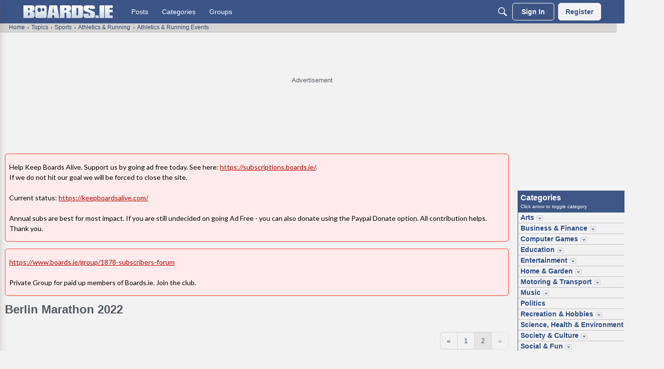

--- FILE ---
content_type: text/html; charset=utf-8
request_url: https://www.boards.ie/discussion/2058236390/berlin-marathon-2022/p2
body_size: 150095
content:
<!DOCTYPE html>
<html lang="en"  style="min-height: 100%;">
    <head>
        <meta charset="utf-8">
        <meta http-equiv="X-UA-Compatible" content="IE=edge">
        <meta name="viewport" content="width=device-width, initial-scale=1">
        <script>
document.addEventListener('DOMContentLoaded', function () {
  if (!window.location.pathname.includes("/content/cookie")) return;

  const tryInsert = () => {
    const container = document.querySelector(".Message.userContent");
    const heading = container?.querySelector("h2");

    if (container && heading) {
      if (!container.querySelector(".cookie-settings-link")) {
        const link = document.createElement("a");
        link.href = "javascript:void(0)";
        link.textContent = "Cookie Settings";
        link.className = "cookie-settings-link";
        link.onclick = () => adconsent("showGUI");
        link.style.display = "inline-block";
        link.style.marginBottom = "10px";
        link.style.fontSize = "16px";
        link.style.color = "#0073aa";
        link.style.textDecoration = "underline";

        container.insertBefore(link, heading);
      }
      clearInterval(waiter);
    }
  };

  const waiter = setInterval(tryInsert, 200);
  tryInsert();
});
</script>
<script>
  (function waitForShadowElement() {
    const host = document.querySelector('#themeFooter');
    if (host && host.shadowRoot) {
      const el = host.shadowRoot.querySelector('.footer-consent');
      if (el) {
        el.textContent = 'Cookie Settings';
        return;
      }
    }
    setTimeout(waitForShadowElement, 200);
  })();
</script><!-- Google Tag Manager -->
<script type="text/plain" class="consent-analytics">(function(w,d,s,l,i){w[l]=w[l]||[];w[l].push({'gtm.start':
new Date().getTime(),event:'gtm.js'});var f=d.getElementsByTagName(s)[0],
j=d.createElement(s),dl=l!='dataLayer'?'&l='+l:'';j.async=true;j.src=
'https://www.googletagmanager.com/gtm.js?id='+i+dl;f.parentNode.insertBefore(j,f);
})(window,document,'script','dataLayer','GTM-NJGRFRD');</script>
<!-- End Google Tag Manager --><title>Berlin Marathon 2022 - Page 2 — boards.ie - Now Ye're Talkin'</title>
  <link rel="prev" href="https://www.boards.ie/discussion/2058236390/berlin-marathon-2022" />
  <link rel="stylesheet" href="/applications/dashboard/design/style.css?v=69039009" media="all" static="1" />
  <link rel="stylesheet" href="/applications/dashboard/design/style-compat.css?v=69039009" media="all" static="1" />
  <link rel="stylesheet" href="/plugins/Signatures/design/signature.css?v=69039009" media="all" static="1" />
  <link rel="stylesheet" href="/plugins/Polls/design/polls.css?v=69039009" media="all" static="1" />
  <link rel="stylesheet" href="/plugins/LastEdited/design/lastedited.css?v=69039009" media="all" static="1" />
  <link rel="stylesheet" href="/plugins/Ignore/design/ignore.css?v=69039009" media="all" static="1" />
  <link rel="stylesheet" href="/applications/groups/design/groups.css?v=69039009" media="all" static="1" />
  <link rel="stylesheet" href="/applications/vanilla/design/reactions.css?v=69039009" media="all" static="1" />
  <link rel="stylesheet" href="/applications/vanilla/design/tag.css?v=69039009" media="all" static="1" />
  <link rel="stylesheet" href="/themes/boards/design/custom.css?v=69039009" media="all" static="1" />
  <link rel="stylesheet" href="/resources/design/vanillicon.css?v=69039009" media="all" static="1" />
  <link rel="stylesheet" href="/plugins/ideation/design/ideation.css?v=69039009" media="all" static="1" />
  <link rel="stylesheet" href="/applications/vanilla/design/spoilers.css?v=69039009" media="all" static="1" />
  <link rel="stylesheet" href="https://www.boards.ie/dist/v2/forum/chunks/addons/theme-foundation/forum.C3DnEfh2.css" static="1" />
  <link rel="stylesheet" href="https://www.boards.ie/dist/v2/forum/chunks/addons/boards/forum.C-kYZaLh.css" static="1" />
  <link rel="shortcut icon" href="https://us.v-cdn.net/6034073/uploads/favicon_6719924b32fb9a5f6a21fc5a4da10cbe.ico" type="image/x-icon" />
  <link rel="canonical" href="https://www.boards.ie/discussion/2058236390/berlin-marathon-2022/p2" />
  <meta property="language" content="en" />
  <meta http-equiv="last-modified" property="last-modified-date" content="2022-12-02" />
  <meta property="og:type" content="article" />
  <meta name="threadid" content="2058236390" />
  <meta name="catid" content="1254" />
  <meta property="og:site_name" content="boards.ie - Now Ye're Talkin'" />
  <meta name="twitter:title" property="og:title" content="Berlin Marathon 2022 - Page 2" />
  <meta property="og:url" content="https://www.boards.ie/discussion/2058236390/berlin-marathon-2022/p2" />
  <meta name="description" property="og:description" content="PFO 🤣" />
  <meta property="og:image" content="https://us.v-cdn.net/6034073/uploads/K2JXPCVTUVBZ/boards-ie-logo.png" />
  <meta name="twitter:description" content="PFO 🤣" />
  <meta name="twitter:card" content="summary" />
  <noscript><link rel='stylesheet' href='https://www.boards.ie/resources/design/no-script-layout-styles.css?h=69039009'></noscript>
  <script type="text/javascript" data-cfasync="false">window.snigelPubConf = {
    "adengine": {
      "activeAdUnits": ["top_leaderboard","sidebar","bottom_adhesive_desktop","incontent_desktop","incontent2_desktop"],
      "targeting": {}
    }
}
</script>
  <script type="text/javascript">try {
                        navigator.sendBeacon('https://www.google-analytics.com/collect?v=1'
                            +'&aip=1'
                            +'&tid=UA-125873-17'
                            +'&t=pageview'
                            +'&dl='+encodeURIComponent(document.URL)
                            +'&dt='+encodeURIComponent(document.title)
                            +'&cid='+Math.round(2147483647 * Math.random())
                            +'&dr='+encodeURIComponent(document.referrer));
                    } catch (err) {
                        console.log(err);
                    }</script>
  <script src="https://btloader.com/tag?o=5658536637890560&amp;upapi=true" async="1"></script>
  <script>window.__VANILLA_BUILD_SECTION__="forum";if(!window.onVanillaReady){window.onVanillaReady=function(handler){if(typeof handler!=="function"){console.error("Cannot register a vanilla ready handler that is not a function.");return}
document.addEventListener("X-VanillaReady",function(){if(!window.__VANILLA_INTERNAL_IS_READY__){return}
handler(window.__VANILLA_GLOBALS_DO_NOT_USE_DIRECTLY__)})
if(window.__VANILLA_INTERNAL_IS_READY__){handler(window.__VANILLA_GLOBALS_DO_NOT_USE_DIRECTLY__)}}}
if(!window.onVanillaContentUpdate){window.onVanillaContentUpdate=function(handler){if(typeof handler!=="function"){console.error("Cannot register a vanilla ready handler that is not a function.");return}
document.addEventListener("X-DOMContentReady",function(){if(!window.__VANILLA_INTERNAL_IS_READY__){return}
handler(window.__VANILLA_GLOBALS_DO_NOT_USE_DIRECTLY__)})
if(window.__VANILLA_INTERNAL_IS_READY__){handler(window.__VANILLA_GLOBALS_DO_NOT_USE_DIRECTLY__)}}}
if(!window.onPageView){window.onPageView=function(handler){if(typeof handler!=="function"){console.error("Cannot register a vanilla ready handler that is not a function.");return}
document.addEventListener("X-PageView",function(){if(!window.__VANILLA_INTERNAL_IS_READY__){return}
handler(window.__VANILLA_GLOBALS_DO_NOT_USE_DIRECTLY__)})
if(window.__VANILLA_INTERNAL_IS_READY__){handler(window.__VANILLA_GLOBALS_DO_NOT_USE_DIRECTLY__)}}}
window.__VANILLA_ENABLED_ADDON_KEYS__=["library","roletitle","categoryaslink","boards","signatures","rich-editor","vfshared","stubcontent","swagger-ui","federatedsearch","qna","ideation","sitemaps","cloudmonkey","s3files","queuemonkey","vfapi","vfcom","vfcustom","vfsupport","vfspoof","vfsphinx","syslogger","elasticsearch","vanilla-queue","customtheme","vanillicon","facebook","twitter","vfoptions","themingapi","vanillaanalytics","pockets","vfdeploy","redirector","ranks","polls","profileextender","allviewed","civiltongueex","postcount","reporting2","splitmerge","warnings2","trollmanagement","lastedited","ignore","boardsgdpr","boardsmodutils","boardshome","boardstalkto","boardsadstxt","linktypes","bookmarkcheckbox","webhooks","groups","conversations","vanilla","dashboard"]</script>
  <script>gdn=window.gdn||{};gdn.meta={"currentThemePath":"\/themes\/boards","ConfirmDeleteCommentHeading":"Delete Comment","ConfirmDeleteCommentText":"Are you sure you want to delete this comment?","DiscussionID":"2058236390","Category":"Athletics & Running Events","viewEventType":"discussion_view","Spoiler":"Spoiler","show":"show","hide":"hide","TaggingAdd":false,"TaggingSearchUrl":"\/tags\/search","MaxTagsAllowed":5,"TagHint":"Start to type...","emoji":{"assetPath":"https:\/\/www.boards.ie\/resources\/emoji","format":"<img class=\"emoji\" src=\"%1$s\" title=\"%2$s\" alt=\"%2$s\" height=\"20\" loading=\"lazy\" \/>","emoji":{"smile":"smile.png","smiley":"smiley.png","wink":"wink.png","blush":"blush.png","neutral":"neutral.png","relaxed":"relaxed.png","grin":"grin.png","joy":"joy.png","sweat_smile":"sweat_smile.png","lol":"lol.png","innocent":"innocent.png","naughty":"naughty.png","yum":"yum.png","relieved":"relieved.png","love":"love.png","sunglasses":"sunglasses.png","smirk":"smirk.png","expressionless":"expressionless.png","unamused":"unamused.png","sweat":"sweat.png","pensive":"pensive.png","confused":"confused.png","confounded":"confounded.png","kissing":"kissing.png","kissing_heart":"kissing_heart.png","kissing_smiling_eyes":"kissing_smiling_eyes.png","kissing_closed_eyes":"kissing_closed_eyes.png","tongue":"tongue.png","disappointed":"disappointed.png","worried":"worried.png","angry":"angry.png","rage":"rage.png","cry":"cry.png","persevere":"persevere.png","triumph":"triumph.png","frowning":"frowning.png","anguished":"anguished.png","fearful":"fearful.png","weary":"weary.png","sleepy":"sleepy.png","tired_face":"tired_face.png","grimace":"grimace.png","bawling":"bawling.png","open_mouth":"open_mouth.png","hushed":"hushed.png","cold_sweat":"cold_sweat.png","scream":"scream.png","astonished":"astonished.png","flushed":"flushed.png","sleeping":"sleeping.png","dizzy":"dizzy.png","no_mouth":"no_mouth.png","mask":"mask.png","star":"star.png","cookie":"cookie.png","warning":"warning.png","mrgreen":"mrgreen.png","heart":"heart.png","heartbreak":"heartbreak.png","kiss":"kiss.png","+1":"+1.png","-1":"-1.png","grey_question":"grey_question.png","trollface":"trollface.png","error":"grey_question.png"}},"LastCommentID":119948786,"Vanilla_Comments_AutoRefresh":0,"RedirectTo":"","RedirectUrl":"","TransportError":"A fatal error occurred while processing the request.<br \/>The server returned the following response: %s","TransientKey":false,"WebRoot":"https:\/\/www.boards.ie\/","UrlFormat":"\/{Path}","Path":"discussion\/2058236390\/berlin-marathon-2022\/p2","Args":"","ResolvedPath":"vanilla\/discussion\/index","ResolvedArgs":{"DiscussionID":"2058236390","DiscussionStub":"berlin-marathon-2022","Page":"p2"},"SignedIn":0,"ConfirmHeading":"Confirm","ConfirmText":"Are you sure you want to do that?","Okay":"Okay","Cancel":"Cancel","Search":"Search","ui":{"siteName":"boards.ie - Now Ye're Talkin'","orgName":"boards.ie","localeKey":"en","themeKey":"boards","mobileThemeKey":"boardstouch","desktopThemeKey":"boards","logo":"https:\/\/us.v-cdn.net\/6034073\/uploads\/CRMQG2RAVE82\/boards-logo.png","favIcon":"https:\/\/us.v-cdn.net\/6034073\/uploads\/favicon_6719924b32fb9a5f6a21fc5a4da10cbe.ico","shareImage":"https:\/\/us.v-cdn.net\/6034073\/uploads\/K2JXPCVTUVBZ\/boards-ie-logo.png","bannerImage":"https:\/\/us.v-cdn.net\/6034073\/uploads\/CW82BV2376PS\/boards-logo.png","mobileAddressBarColor":"","fallbackAvatar":"https:\/\/www.boards.ie\/applications\/dashboard\/design\/images\/defaulticon.png","currentUser":{"userID":0,"name":"guest","url":"https:\/\/www.boards.ie\/profile\/guest","photoUrl":"https:\/\/w3.vanillicon.com\/v2\/310b86e0b62b828562fc91c7be5380a9.svg","dateLastActive":{"date":"2025-11-03 07:11:55.000000","timezone_type":3,"timezone":"UTC"},"banned":0,"private":false},"editContentTimeout":86400,"bannedPrivateProfile":false,"useAdminCheckboxes":true,"autoOffsetComments":true,"allowSelfDelete":false,"isDirectionRTL":false,"userMentionsEnabled":true,"userMentionsFormat":"filter-loose","legacyDiscussionListLayout":"table","siteTitle":"Now Ye're Talkin'","locale":"en","inputFormat":"rich2"},"context":{"version":"2025.019","requestID":"998a0f6dcedc3524-FRA","host":"","basePath":"","assetPath":"","debug":false,"translationDebug":false,"conversationsEnabled":true,"cacheBuster":"69039009","siteID":6034073},"embed":{"enabled":false,"isAdvancedEmbed":false,"isModernEmbed":false,"forceModernEmbed":false,"remoteUrl":null},"search":{"defaultScope":"site","supportsScope":true,"activeDriver":"ElasticSearch","externalSearch":{"query":false,"resultsInNewTab":false},"shouldAbortDuringAutocomplete":false,"autocompleteDebounce":500},"upload":{"maxSize":524288000,"maxUploads":20,"allowedExtensions":["txt","jpg","jpeg","gif","png","bmp","tiff","ico","zip","gz","tar.gz","tgz","psd","ai","pdf","doc","xls","ppt","docx","xlsx","pptx","log","rar","7z"]},"signatures":{"enabled":true,"hideMobile":false,"imageMaxHeight":125},"siteTotals":{"availableOptions":{"question":"Questions","accepted":"Questions Answered","group":"Groups","event":"Events","category":"Categories","discussion":"Discussions","comment":"Comments","post":"Posts","user":"Members"}},"registrationUrl":"\/entry\/register","signInUrl":"\/entry\/signin","signOutUrl":"\/entry\/signout?TransientKey=","featureFlags":{"DeferredLegacyScripts":{"Enabled":false},"GroupsFollowing":{"Enabled":true},"NewAnalytics":{"Enabled":true},"CustomProfileFields":{"Enabled":false},"NewUserManagement":{"Enabled":false},"SuggestedContent":{"Enabled":true},"DraftScheduling":{"Enabled":true},"RichTable":{"Enabled":true},"updateTokens":{"Enabled":true},"deferredNotifications":{"Enabled":true},"CommunityManagementBeta":{"Enabled":true},"discussionSiteMaps":{"Enabled":"1"},"elasticRecordType":{"Enabled":true},"newEvents":{"Enabled":true},"noStructureIndexes":{"Enabled":true},"AutomationRules":{"Enabled":true},"escalations":{"Enabled":true}},"themeFeatures":{"NewFlyouts":true,"SharedMasterView":true,"ProfileHeader":true,"DataDrivenTheme":true,"UserCards":true,"DisableKludgedVars":true,"NewEventsPage":true,"useNewSearchPage":true,"EnhancedAccessibility":true,"NewQuickLinks":true,"NewCategoryDropdown":true,"NewBadgesModule":true,"NewReactionsModule":true,"NewGuestModule":true,"NewPostMenu":true},"addonFeatures":{"NewFlyouts":true,"SharedMasterView":true,"ProfileHeader":true,"DataDrivenTheme":true,"UserCards":true,"DisableKludgedVars":true,"NewEventsPage":true,"useNewSearchPage":true,"EnhancedAccessibility":true,"NewQuickLinks":true,"NewCategoryDropdown":true,"NewBadgesModule":true,"NewReactionsModule":true,"NewGuestModule":true,"NewPostMenu":true},"defaultSiteSection":{"basePath":"","contentLocale":"en","sectionGroup":"vanilla","sectionID":"0","name":"boards.ie - Now Ye're Talkin'","description":"","apps":{"forum":true},"attributes":{"categoryID":-1},"isHomepageCustomLayout":false},"siteSection":{"basePath":"","contentLocale":"en","sectionGroup":"vanilla","sectionID":"0","name":"boards.ie - Now Ye're Talkin'","description":"","apps":{"forum":true},"attributes":{"categoryID":-1},"isHomepageCustomLayout":false},"siteSectionSlugs":[],"themePreview":null,"reCaptchaKey":"6LdfR3MrAAAAAD6DDr6CQ521muBf1cM7OY-ZPTfX","roleToken":"","isConfirmEmailRequired":"1","searchConnectors":[],"AnonymizeData":false,"removedString":"This content has been removed.","ignoredUserIDs":[],"community":{"drafts":{"autosave":false}},"triage":{"enabled":true},"trustedDomains":"","disableUrlEmbeds":false,"postTypesMap":{"discussion":{"postTypeID":"discussion","name":"Discussion","parentPostTypeID":null,"postButtonLabel":"New Discussion","postHelperText":null,"layoutViewType":"discussion","isOriginal":true,"isSystemHidden":0,"isActive":true,"isDeleted":false,"roleIDs":[],"categoryIDs":[],"dateInserted":{"date":"2025-03-12 20:38:06.000000","timezone_type":3,"timezone":"UTC"},"dateUpdated":{"date":"2025-05-15 20:01:38.000000","timezone_type":3,"timezone":"UTC"},"insertUserID":957167,"updateUserID":957167,"baseType":"discussion","postButtonIcon":"create-discussion","availableCategoryIDs":[1,2,4,7,8,9,10,12,13,14,15,17,18,19,20,21,22,23,24,25,26,27,29,31,32,34,36,37,38,40,41,44,47,48,54,55,56,57,58,60,61,62,64,68,82,85,86,93,94,97,98,99,100,105,106,107,109,113,116,120,121,124,125,126,127,136,137,141,144,150,153,156,164,165,166,168,170,171,172,173,175,176,177,178,184,190,207,211,213,218,219,220,221,224,227,228,231,232,235,237,240,242,246,251,252,253,255,256,259,260,264,265,267,269,270,271,318,323,328,329,330,333,338,340,343,344,346,351,356,358,361,363,367,370,373,374,375,376,378,379,380,381,382,383,384,385,388,389,390,392,393,394,395,404,406,408,410,411,413,415,416,417,419,422,424,426,428,430,431,433,436,439,441,443,444,446,451,457,458,461,463,464,465,466,467,468,469,470,471,472,473,474,475,476,477,478,480,481,482,483,484,485,486,488,489,490,492,494,496,497,498,499,500,501,502,504,505,506,508,509,510,511,512,514,515,516,518,519,520,521,522,523,527,528,529,531,532,535,538,539,541,542,544,545,547,548,557,558,559,566,568,569,570,571,572,575,576,577,578,579,580,583,585,586,588,589,590,591,593,595,596,598,599,600,602,604,607,608,609,610,613,614,615,617,620,621,622,623,624,625,626,627,629,630,632,633,636,638,641,642,643,644,645,646,647,648,659,660,669,670,672,673,674,676,677,678,679,684,821,823,824,827,828,829,830,832,833,835,836,837,838,839,840,842,843,844,845,846,847,848,850,851,852,853,854,855,856,858,859,861,862,863,864,865,866,867,868,869,871,872,873,876,879,881,882,884,885,887,888,889,890,891,893,895,896,897,900,902,904,905,907,908,910,911,912,913,914,915,916,917,921,922,923,925,929,930,931,932,933,934,935,936,937,938,939,940,941,943,944,945,946,947,948,949,950,952,953,954,956,957,958,960,961,962,963,964,965,968,972,973,974,975,976,977,982,985,986,987,991,992,993,994,995,996,997,998,999,1000,1001,1003,1005,1006,1007,1008,1009,1011,1012,1013,1014,1015,1016,1017,1018,1019,1020,1021,1022,1023,1025,1026,1027,1028,1029,1031,1032,1039,1040,1041,1042,1043,1044,1045,1052,1054,1059,1061,1065,1067,1068,1069,1070,1074,1076,1077,1079,1081,1082,1083,1085,1086,1087,1088,1089,1090,1091,1092,1096,1097,1099,1101,1102,1103,1105,1106,1107,1110,1111,1117,1119,1120,1121,1122,1123,1128,1131,1132,1133,1136,1137,1138,1139,1140,1142,1144,1146,1147,1148,1153,1156,1160,1162,1173,1174,1175,1176,1183,1184,1194,1196,1200,1201,1204,1205,1206,1208,1211,1215,1216,1217,1218,1220,1221,1222,1223,1224,1225,1226,1229,1234,1238,1241,1244,1245,1250,1254,1258,1262,1266,1270,1272,1273,1274,1275,1277,1278,1279,1282,1286,1287,1288,1289,1291,1292,1293,1295,1297,1300,1301,1304,1306,1309,1312,1314,1316,1318,1319,1320,1321,1328,1329,1332,1333,1336,1339,1340,1343,1345,1346,1349,1352,1353,1354,1355,1357,1358,1359,1360,1363,1364,1365,1366,1367,1369,1372,1374,1376,1377,1379,1382,1384,1385,1386,1390,1391,1393,1394,1395,1396,1397,1399,1400,1404,1405,1406,1407,1408,1410,1412,1417,1423,1430,1431,1477,1479,1480,1484,1488,1489,1490,1491,1492,1493,1494,1496,1497,1499,1500,1501,1502,1503,1504,1505,1506,1511,1512,1513,1514,1515,1516,1522,1525,1526,1527,1528,1529,1530,1532,1533,1535,1537,1539,1540,1542,1546,1551,1552,1554,1556,1557,1558,1559,1562,1568,1569,1570,1571,1575,1577,1578,1580,1581,1590,1592,1594,1595,1598,1600,1601,1603,1604,1606,1607,1609,1610,1613,1614,1615,1616,1619,1621,1622,1624,1626,1628,1629,1630,1631,1633,1634,1635,1636,1637,1641,1642,1643,1645,1647,1648,1649,1650,1651,1652,1654,1657,1658,1659,1660,1670,1701,1702,1711,1713,1714,1716,1717,1726,1727,1728,1729,1730,1731,1732,1733,1738,1739,1740,1741,1742,1743,1745,1750,1751,1752,1755,1757,1758,1760,1761,1764,1765,1766,1769,1770,1773,1777,1779,1781,1782,1783,1784,1785,1787,1789,1794,1795,1796,1797,1802,1803,1804,1805,1807,1808,1809,1810,1811,1812,1814,1817,1818,1821,1826,1827,1828,1829,1833,1834,1835,1838,1839,1840,1841,1842,1844,1846,1849,1857,1858,1863,1865,1869,1870,1871,1874,1875,1876,1883,1884,1885,1886,1887,1889,1892,-1,241,81,80,668,1671,1860,584,857,1704,28,1665,1661,1700,1378,234,875,530,546,233,3,35,1872,1573,1664,364,369,365,366,1668,217,1744,526,1749,42,1890,5,108,77,1881],"postableCategoryIDs":[82,98,228,461,1088,1105,1250,1397,1885,1881],"countCategories":10,"parentPostType":null},"idea":{"postTypeID":"idea","name":"Idea","parentPostTypeID":null,"postButtonLabel":"New Idea","postHelperText":null,"layoutViewType":"idea","isOriginal":true,"isSystemHidden":0,"isActive":true,"isDeleted":false,"roleIDs":[],"categoryIDs":[],"dateInserted":{"date":"2025-03-12 20:38:07.000000","timezone_type":3,"timezone":"UTC"},"dateUpdated":{"date":"2025-05-15 20:01:38.000000","timezone_type":3,"timezone":"UTC"},"insertUserID":957167,"updateUserID":957167,"baseType":"idea","postButtonIcon":"create-idea","availableCategoryIDs":[-1,241,81,80,668,1671,1860,584,857,1704,28,1665,1661,1700,1378,234,875,530,546,233,3,35,1872,1573,1664,364,369,365,366,1668,217,1744,526,1749,42,1890,5,108,77,1881],"postableCategoryIDs":[1881],"countCategories":1,"parentPostType":null},"question":{"postTypeID":"question","name":"Question","parentPostTypeID":null,"postButtonLabel":"Ask a Question","postHelperText":null,"layoutViewType":"question","isOriginal":true,"isSystemHidden":0,"isActive":true,"isDeleted":false,"roleIDs":[],"categoryIDs":[],"dateInserted":{"date":"2025-03-12 20:38:07.000000","timezone_type":3,"timezone":"UTC"},"dateUpdated":{"date":"2025-05-15 20:01:38.000000","timezone_type":3,"timezone":"UTC"},"insertUserID":957167,"updateUserID":957167,"baseType":"question","postButtonIcon":"create-question","availableCategoryIDs":[1,2,4,7,8,9,10,12,13,14,15,17,18,19,20,21,22,23,24,25,26,27,29,31,32,34,36,37,38,40,41,44,47,48,54,55,56,57,58,60,61,62,64,68,82,85,86,93,94,97,98,99,100,105,106,107,109,113,116,120,121,124,125,126,127,136,137,141,144,150,153,156,164,165,166,168,170,171,172,173,175,176,177,178,184,190,207,211,213,218,219,220,221,224,227,228,231,232,235,237,240,242,246,251,252,253,255,256,259,260,264,265,267,269,270,271,318,323,328,329,330,333,338,340,343,344,346,351,356,358,361,363,367,370,373,374,375,376,378,379,380,381,382,383,384,385,388,389,390,392,393,394,395,404,406,408,410,411,413,415,416,417,419,422,424,426,428,430,431,433,436,439,441,443,444,446,451,457,458,461,463,464,465,466,467,468,469,470,471,472,473,474,475,476,477,478,480,481,482,483,484,485,486,488,489,490,492,494,496,497,498,499,500,501,502,504,505,506,508,509,510,511,512,514,515,516,518,519,520,521,522,523,527,528,529,531,532,535,538,539,542,544,545,547,548,557,558,559,566,568,569,570,571,572,575,576,577,578,579,580,583,585,586,588,589,590,591,593,595,596,598,599,600,602,604,607,608,609,610,613,614,615,617,620,621,622,623,624,625,626,627,629,630,632,633,636,638,641,642,643,644,645,646,647,648,659,660,669,670,672,673,674,676,677,678,679,684,821,823,824,827,828,829,830,832,833,835,836,837,838,839,840,842,843,844,845,846,847,848,850,851,852,853,854,855,856,858,859,861,862,863,864,865,866,867,868,869,871,872,873,876,879,881,882,884,885,887,888,889,890,891,893,895,896,897,900,902,904,905,907,908,910,911,912,913,914,915,916,917,921,922,923,925,929,930,931,932,933,934,935,936,937,938,939,940,941,943,944,945,946,947,948,949,950,952,953,954,956,957,958,960,961,962,963,964,965,968,972,973,974,975,976,977,982,985,986,987,991,992,993,994,995,996,997,998,999,1000,1001,1003,1005,1006,1007,1008,1009,1011,1012,1013,1014,1015,1016,1017,1018,1019,1020,1021,1022,1023,1025,1026,1027,1028,1029,1031,1032,1039,1040,1041,1042,1043,1044,1045,1052,1054,1059,1061,1065,1067,1068,1069,1070,1074,1076,1077,1079,1081,1082,1083,1085,1086,1087,1088,1089,1090,1091,1092,1096,1097,1099,1101,1102,1103,1105,1106,1107,1110,1111,1117,1119,1120,1121,1122,1123,1128,1131,1132,1133,1136,1137,1138,1139,1140,1142,1144,1146,1147,1148,1153,1156,1160,1162,1173,1174,1175,1176,1183,1184,1194,1196,1200,1201,1204,1205,1206,1208,1211,1215,1216,1217,1218,1220,1221,1222,1223,1224,1225,1226,1229,1234,1238,1241,1244,1245,1250,1254,1258,1262,1266,1270,1272,1273,1274,1275,1277,1278,1279,1282,1286,1287,1288,1289,1291,1292,1293,1295,1297,1300,1301,1304,1306,1309,1312,1314,1316,1318,1319,1320,1321,1328,1329,1332,1333,1336,1339,1340,1343,1345,1346,1349,1352,1353,1354,1355,1357,1358,1359,1360,1363,1364,1365,1366,1367,1369,1372,1374,1376,1377,1379,1382,1384,1385,1386,1390,1391,1393,1394,1395,1396,1397,1399,1400,1404,1405,1406,1407,1408,1410,1412,1417,1423,1430,1431,1477,1479,1480,1484,1488,1489,1490,1491,1492,1493,1494,1496,1497,1499,1500,1501,1502,1503,1504,1505,1506,1511,1512,1513,1514,1515,1516,1522,1525,1526,1527,1528,1529,1530,1532,1533,1535,1537,1539,1540,1542,1546,1551,1552,1554,1556,1557,1558,1559,1562,1568,1569,1570,1571,1575,1577,1578,1580,1581,1590,1592,1594,1595,1598,1600,1601,1603,1604,1606,1607,1609,1610,1613,1614,1615,1616,1619,1621,1622,1624,1626,1628,1629,1630,1631,1633,1634,1635,1636,1637,1641,1642,1643,1645,1647,1648,1649,1650,1651,1652,1654,1657,1658,1659,1660,1670,1701,1702,1711,1713,1714,1716,1717,1726,1727,1728,1729,1730,1731,1732,1733,1738,1739,1740,1741,1742,1743,1745,1750,1751,1752,1755,1757,1758,1760,1761,1764,1765,1766,1769,1770,1773,1777,1779,1781,1782,1783,1784,1785,1787,1789,1794,1795,1796,1797,1802,1803,1804,1805,1807,1808,1809,1810,1811,1812,1814,1817,1818,1821,1826,1827,1828,1829,1833,1834,1835,1838,1839,1840,1841,1842,1844,1846,1849,1857,1858,1863,1865,1869,1870,1871,1874,1875,1876,1884,1885,1886,1887,1889,1892,-1,241,81,80,668,1671,1860,584,857,1704,28,1665,1661,1700,1378,234,875,530,546,233,3,35,1872,1573,1664,364,369,365,366,1668,217,1744,526,1749,42,1890,5,108,77,1881],"postableCategoryIDs":[82,98,228,461,1088,1105,1250,1397,1885,1881],"countCategories":10,"parentPostType":null}},"postTypes":["discussion","question","idea","poll"],"escalation":{"statuses":{"open":"Open","in-progress":"In Progress","on-hold":"On Hold","done":"Done"}},"posting":{"minLength":"2","titleMaxLength":100},"tagging":{"enabled":true,"scopedTaggingEnabled":false},"mentions":{"enabled":true},"emails":{"enabled":true,"digest":false},"answerSuggestionsEnabled":false,"aiAssistant":null,"externalAttachments":[],"moderation":{"restrictMemberFilterUI":false},"suggestedContentEnabled":false,"customPages":[],"inputFormat":{"desktop":"Rich2","mobile":"Rich2","reinterpretPostsAsRich":true},"reporting":{"url":null},"useNewFlyouts":false};
gdn.permissions={"permissions":{"discussions.view":true,"events.view":true,"discussions.add":[1105,82,461,1088,1250,98,228,361,1397,1885,1891],"comments.add":[1105,1884,82,461,1088,1250,98,228,361,1397,1885,1874,1889,1891]},"bans":[],"isAdmin":false};
</script>
  <script src="/js/library/jquery.js?v=69039009" static="1"></script>
  <script src="/js/library/jquery.form.js?v=69039009" static="1"></script>
  <script src="/js/library/jquery.popup.js?v=69039009" static="1"></script>
  <script src="/js/library/jquery.popin.js?v=69039009" static="1"></script>
  <script src="/js/library/jquery.gardenhandleajaxform.js?v=69039009" static="1"></script>
  <script src="/js/library/jquery.atwho.js?v=69039009" static="1"></script>
  <script src="/js/global.js?v=69039009" static="1"></script>
  <script src="/js/flyouts.js?v=69039009" static="1"></script>
  <script src="/js/library/jquery.autosize.min.js?v=69039009" static="1"></script>
  <script src="/applications/vanilla/js/discussion.js?v=69039009" static="1"></script>
  <script src="/plugins/Ignore/js/ignore.js?v=69039009" static="1"></script>
  <script src="/js/library/jquery-ui.min.js?v=69039009" static="1"></script>
  <script src="/applications/vanilla/js/reactions.js?v=69039009" static="1"></script>
  <script src="/plugins/vanillaanalytics/js/vendors/js.cookie.js?v=69039009" static="1"></script>
  <script src="/plugins/BoardsHome/js/boardshome.js?v=69039009" static="1"></script>
  <script src="/plugins/BoardsTalkTo/js/talkto.js?v=69039009" static="1"></script>
  <script src="/plugins/LinkTypes/js/linktypes.js?v=69039009" static="1"></script>
  <script src="/applications/vanilla/js/spoilers.js?v=69039009" static="1"></script>
  <script src="/applications/vanilla/js/tagging.js?v=69039009" static="1"></script>
  <script src="/js/library/jquery.tokeninput.js?v=69039009" static="1"></script>
  <script src="/themes/boards/js/custom.js?v=69039009" static="1"></script>
  <script type="module">window['VANILLA_MISSED_TRANSLATIONS_INITIAL'] = [];</script>
  <script src="https://www.boards.ie/api/v2/locales/en/translations.js?h=69039009" static="1" defer="defer"></script>
  <script src="https://www.boards.ie/dist/v2/forum/entries/forum.kNvB-wdI.min.js" static="1" type="module"></script>
  <script src="https://www.boards.ie/dist/v2/forum/vendor/vendor/react-core.c73_GU-I.min.js" static="1" type="module"></script>
  <script src="https://www.boards.ie/dist/v2/forum/chunks/vendor/lodash.CwvUGlbT.min.js" static="1" type="module"></script>
  <script src="https://www.boards.ie/dist/v2/forum/vendor/vendor/redux.B7AUKNZQ.min.js" static="1" type="module"></script>
  <script src="https://www.boards.ie/dist/v2/forum/vendor/vendor/react-spring.B-hoz7In.min.js" static="1" type="module"></script>
  <script src="https://www.boards.ie/dist/v2/forum/vendor/vendor/react-select.CzIZZTxz.min.js" static="1" type="module"></script>
  <script src="https://www.boards.ie/dist/v2/forum/vendor/vendor/moment.BYTvHWBW.min.js" static="1" type="module"></script>
  <script src="https://www.boards.ie/dist/v2/forum/vendor/vendor/markdown.DZhnhgpJ.min.js" static="1" type="module"></script>
  <script src="https://www.boards.ie/dist/v2/forum/entries/addons/groups/common.CY9rcqf8.min.js" static="1" type="module"></script>
  <script src="https://www.boards.ie/dist/v2/forum/chunks/addons/dashboard/PlacesSearchTypeFilter.CuOWuCx2.min.js" static="1" type="module"></script>
  <script src="https://www.boards.ie/dist/v2/forum/chunks/SearchFormContext.GNr_ClF1.min.js" static="1" type="module"></script>
  <script src="https://www.boards.ie/dist/v2/forum/chunks/types.Bnp7nMni.min.js" static="1" type="module"></script>
  <script src="https://www.boards.ie/dist/v2/forum/entries/addons/groups/forum.Bxgwvxlf.min.js" static="1" type="module"></script>
  <script src="https://www.boards.ie/dist/v2/forum/chunks/LinkOrText.CyWEFHfg.min.js" static="1" type="module"></script>
  <script src="https://www.boards.ie/dist/v2/forum/chunks/MultiUserInput.CSD8Kp1X.min.js" static="1" type="module"></script>
  <script src="https://www.boards.ie/dist/v2/forum/chunks/addons/dashboard/StackableTable.classes.B4x8Lr4X.min.js" static="1" type="module"></script>
  <script src="https://www.boards.ie/dist/v2/forum/entries/addons/ElasticSearch/common.BavRNXDQ.min.js" static="1" type="module"></script>
  <script src="https://www.boards.ie/dist/v2/forum/chunks/addons/dashboard/MembersSearchDomain.Bxood42f.min.js" static="1" type="module"></script>
  <script src="https://www.boards.ie/dist/v2/forum/entries/addons/FederatedSearch/common.HygeDbv_.min.js" static="1" type="module"></script>
  <script src="https://www.boards.ie/dist/v2/forum/chunks/FilterFrame.Dj7E6a8x.min.js" static="1" type="module"></script>
  <script src="https://www.boards.ie/dist/v2/forum/entries/addons/Polls/common.BFubUsdg.min.js" static="1" type="module"></script>
  <script src="https://www.boards.ie/dist/v2/forum/chunks/addons/vanilla/CommunityPostTypeFilter.DiqSdaOQ.min.js" static="1" type="module"></script>
  <script src="https://www.boards.ie/dist/v2/forum/entries/addons/QnA/common.DsDFZq11.min.js" static="1" type="module"></script>
  <script src="https://www.boards.ie/dist/v2/forum/entries/addons/QnA/forum.CebKS8oV.min.js" static="1" type="module"></script>
  <script src="https://www.boards.ie/dist/v2/forum/entries/addons/Ranks/common.CkTDBQt7.min.js" static="1" type="module"></script>
  <script src="https://www.boards.ie/dist/v2/forum/entries/addons/Warnings2/forum.cTjQsQgJ.min.js" static="1" type="module"></script>
  <script src="https://www.boards.ie/dist/v2/forum/entries/addons/ideation/common.Bzu_1Pmq.min.js" static="1" type="module"></script>
  <script src="https://www.boards.ie/dist/v2/forum/entries/addons/ideation/forum.BeKBnuyu.min.js" static="1" type="module"></script>
  <script src="https://www.boards.ie/dist/v2/forum/entries/addons/rich-editor/forum.14EZhHIz.min.js" static="1" type="module"></script>
  <script src="https://www.boards.ie/dist/v2/forum/entries/addons/vanillaanalytics/common.BNWOTEfM.min.js" static="1" type="module"></script>
  <script src="https://www.boards.ie/dist/v2/forum/entries/addons/vanillaanalytics/forum.Fnd7t7_3.min.js" static="1" type="module"></script>
  <script src="https://www.boards.ie/dist/v2/forum/entries/addons/boards/forum.B4kx0XJd.min.js" static="1" type="module"></script>
  <script>window['__ACTIONS__'] = [{"type":"@@locales\/GET_ALL_DONE","payload":{"result":[{"localeID":"en","localeKey":"en","regionalKey":"en","displayNames":{"en":"English"}}],"params":[]}},{"type":"@@users\/GET_ME_DONE","payload":{"result":{"banned":0,"bypassSpam":false,"email":null,"emailConfirmed":false,"dateInserted":"2000-01-01T00:00:00+00:00","dateLastActive":null,"dateUpdated":"2000-01-01T00:00:00+00:00","name":"Guest","photoUrl":"https:\/\/www.boards.ie\/applications\/dashboard\/design\/images\/defaulticon.png","profilePhotoUrl":"https:\/\/www.boards.ie\/applications\/dashboard\/design\/images\/defaulticon.png","url":"https:\/\/www.boards.ie\/profile\/Guest","points":0,"roles":[{"roleID":1,"name":"Unregistered \/ Not Logged In"}],"showEmail":false,"userID":0,"countDiscussions":0,"countComments":0,"countPosts":0,"private":false,"countVisits":0,"rankID":null,"isAdmin":false,"isSysAdmin":false,"isSuperAdmin":false,"countUnreadNotifications":0,"countUnreadConversations":0,"permissions":["discussions.view","events.view"],"roleIDs":[1],"ssoID":null},"params":[]}},{"type":"@@users\/GET_PERMISSIONS_DONE","payload":{"result":{"isAdmin":false,"isSysAdmin":false,"isSuperAdmin":false,"permissions":[{"type":"global","permissions":{"discussions.view":true,"events.view":true}},{"type":"category","id":917,"permissions":{"discussions.view":true,"events.view":true}},{"type":"category","id":1406,"permissions":{"discussions.view":true,"events.view":true}},{"type":"category","id":915,"permissions":{"discussions.view":true,"events.view":true}},{"type":"category","id":1764,"permissions":{"discussions.view":true,"events.view":true}},{"type":"category","id":916,"permissions":{"discussions.view":true,"events.view":true}},{"type":"category","id":1726,"permissions":{"discussions.view":true,"events.view":true}},{"type":"category","id":1490,"permissions":{"discussions.view":true,"events.view":true}},{"type":"category","id":1863,"permissions":{"discussions.view":true,"events.view":true}},{"type":"category","id":585,"permissions":{"discussions.view":true,"events.view":true}},{"type":"category","id":590,"permissions":{"discussions.view":true,"events.view":true}},{"type":"category","id":404,"permissions":{"discussions.view":true,"events.view":true}},{"type":"category","id":120,"permissions":{"discussions.view":true,"events.view":true}},{"type":"category","id":506,"permissions":{"discussions.view":true,"events.view":true}},{"type":"category","id":382,"permissions":{"discussions.view":true,"events.view":true}},{"type":"category","id":356,"permissions":{"discussions.view":true,"events.view":true}},{"type":"category","id":19,"permissions":{"discussions.view":true,"events.view":true}},{"type":"category","id":1065,"permissions":{"discussions.view":true,"events.view":true}},{"type":"category","id":27,"permissions":{"discussions.view":true,"events.view":true}},{"type":"category","id":844,"permissions":{"discussions.view":true,"events.view":true}},{"type":"category","id":358,"permissions":{"discussions.view":true,"events.view":true}},{"type":"category","id":232,"permissions":{"discussions.view":true,"events.view":true}},{"type":"category","id":1042,"permissions":{"discussions.view":true,"events.view":true}},{"type":"category","id":584,"permissions":{"discussions.view":true,"events.view":true}},{"type":"category","id":855,"permissions":{"discussions.view":true,"events.view":true}},{"type":"category","id":872,"permissions":{"discussions.view":true,"events.view":true}},{"type":"category","id":106,"permissions":{"discussions.view":true,"events.view":true}},{"type":"category","id":856,"permissions":{"discussions.view":true,"events.view":true}},{"type":"category","id":346,"permissions":{"discussions.view":true,"events.view":true}},{"type":"category","id":1530,"permissions":{"discussions.view":true,"events.view":true}},{"type":"category","id":1027,"permissions":{"discussions.view":true,"events.view":true}},{"type":"category","id":1206,"permissions":{"discussions.view":true,"events.view":true}},{"type":"category","id":1849,"permissions":{"discussions.view":true,"events.view":true}},{"type":"category","id":580,"permissions":{"discussions.view":true,"events.view":true}},{"type":"category","id":235,"permissions":{"discussions.view":true,"events.view":true}},{"type":"category","id":544,"permissions":{"discussions.view":true,"events.view":true}},{"type":"category","id":859,"permissions":{"discussions.view":true,"events.view":true}},{"type":"category","id":1814,"permissions":{"discussions.view":true,"events.view":true}},{"type":"category","id":10,"permissions":{"discussions.view":true,"events.view":true}},{"type":"category","id":1052,"permissions":{"discussions.view":true,"events.view":true}},{"type":"category","id":1208,"permissions":{"discussions.view":true,"events.view":true}},{"type":"category","id":12,"permissions":{"discussions.view":true,"events.view":true}},{"type":"category","id":499,"permissions":{"discussions.view":true,"events.view":true}},{"type":"category","id":323,"permissions":{"discussions.view":true,"events.view":true}},{"type":"category","id":501,"permissions":{"discussions.view":true,"events.view":true}},{"type":"category","id":1739,"permissions":{"discussions.view":true,"events.view":true}},{"type":"category","id":1477,"permissions":{"discussions.view":true,"events.view":true}},{"type":"category","id":1309,"permissions":{"discussions.view":true,"events.view":true}},{"type":"category","id":94,"permissions":{"discussions.view":true,"events.view":true}},{"type":"category","id":1423,"permissions":{"discussions.view":true,"events.view":true}},{"type":"category","id":1595,"permissions":{"discussions.view":true,"events.view":true}},{"type":"category","id":528,"permissions":{"discussions.view":true,"events.view":true}},{"type":"category","id":1535,"permissions":{"discussions.view":true,"events.view":true}},{"type":"category","id":578,"permissions":{"discussions.view":true,"events.view":true}},{"type":"category","id":523,"permissions":{"discussions.view":true,"events.view":true}},{"type":"category","id":1022,"permissions":{"discussions.view":true,"events.view":true}},{"type":"category","id":1613,"permissions":{"discussions.view":true,"events.view":true}},{"type":"category","id":467,"permissions":{"discussions.view":true,"events.view":true}},{"type":"category","id":522,"permissions":{"discussions.view":true,"events.view":true}},{"type":"category","id":329,"permissions":{"discussions.view":true,"events.view":true}},{"type":"category","id":1153,"permissions":{"discussions.view":true,"events.view":true}},{"type":"category","id":602,"permissions":{"discussions.view":true,"events.view":true}},{"type":"category","id":107,"permissions":{"discussions.view":true,"events.view":true}},{"type":"category","id":502,"permissions":{"discussions.view":true,"events.view":true}},{"type":"category","id":231,"permissions":{"discussions.view":true,"events.view":true}},{"type":"category","id":1829,"permissions":{"discussions.view":true,"events.view":true}},{"type":"category","id":1704,"permissions":{"discussions.view":true,"events.view":true}},{"type":"category","id":1204,"permissions":{"discussions.view":true,"events.view":true}},{"type":"category","id":61,"permissions":{"discussions.view":true,"events.view":true}},{"type":"category","id":1377,"permissions":{"discussions.view":true,"events.view":true}},{"type":"category","id":1600,"permissions":{"discussions.view":true,"events.view":true}},{"type":"category","id":1220,"permissions":{"discussions.view":true,"events.view":true}},{"type":"category","id":1616,"permissions":{"discussions.view":true,"events.view":true}},{"type":"category","id":648,"permissions":{"discussions.view":true,"events.view":true}},{"type":"category","id":828,"permissions":{"discussions.view":true,"events.view":true}},{"type":"category","id":13,"permissions":{"discussions.view":true,"events.view":true}},{"type":"category","id":1379,"permissions":{"discussions.view":true}},{"type":"category","id":1287,"permissions":{"discussions.view":true,"events.view":true}},{"type":"category","id":1581,"permissions":{"discussions.view":true,"events.view":true}},{"type":"category","id":97,"permissions":{"discussions.view":true,"events.view":true}},{"type":"category","id":1390,"permissions":{"discussions.view":true,"events.view":true}},{"type":"category","id":1289,"permissions":{"discussions.view":true,"events.view":true}},{"type":"category","id":1133,"permissions":{"discussions.view":true,"events.view":true}},{"type":"category","id":471,"permissions":{"discussions.view":true,"events.view":true}},{"type":"category","id":846,"permissions":{"discussions.view":true,"events.view":true}},{"type":"category","id":1001,"permissions":{"discussions.view":true,"events.view":true}},{"type":"category","id":1194,"permissions":{"discussions.view":true,"events.view":true}},{"type":"category","id":1131,"permissions":{"discussions.view":true,"events.view":true}},{"type":"category","id":1132,"permissions":{"discussions.view":true,"events.view":true}},{"type":"category","id":318,"permissions":{"discussions.view":true,"events.view":true}},{"type":"category","id":974,"permissions":{"discussions.view":true,"events.view":true}},{"type":"category","id":489,"permissions":{"discussions.view":true,"events.view":true}},{"type":"category","id":1513,"permissions":{"discussions.view":true,"events.view":true}},{"type":"category","id":615,"permissions":{"discussions.view":true,"events.view":true}},{"type":"category","id":1262,"permissions":{"discussions.view":true,"events.view":true}},{"type":"category","id":1500,"permissions":{"discussions.view":true,"events.view":true}},{"type":"category","id":488,"permissions":{"discussions.view":true,"events.view":true}},{"type":"category","id":1025,"permissions":{"discussions.view":true,"events.view":true}},{"type":"category","id":569,"permissions":{"discussions.view":true,"events.view":true}},{"type":"category","id":468,"permissions":{"discussions.view":true,"events.view":true}},{"type":"category","id":473,"permissions":{"discussions.view":true,"events.view":true}},{"type":"category","id":548,"permissions":{"discussions.view":true,"events.view":true}},{"type":"category","id":470,"permissions":{"discussions.view":true,"events.view":true}},{"type":"category","id":500,"permissions":{"discussions.view":true,"events.view":true}},{"type":"category","id":498,"permissions":{"discussions.view":true,"events.view":true}},{"type":"category","id":18,"permissions":{"discussions.view":true,"events.view":true}},{"type":"category","id":480,"permissions":{"discussions.view":true,"events.view":true}},{"type":"category","id":1700,"permissions":{"discussions.view":true,"events.view":true}},{"type":"category","id":227,"permissions":{"discussions.view":true,"events.view":true}},{"type":"category","id":485,"permissions":{"discussions.view":true,"events.view":true}},{"type":"category","id":1378,"permissions":{"discussions.view":true,"events.view":true}},{"type":"category","id":1306,"permissions":{"discussions.view":true,"events.view":true}},{"type":"category","id":1537,"permissions":{"discussions.view":true,"events.view":true}},{"type":"category","id":545,"permissions":{"discussions.view":true,"events.view":true}},{"type":"category","id":539,"permissions":{"discussions.view":true,"events.view":true}},{"type":"category","id":1569,"permissions":{"discussions.view":true,"events.view":true}},{"type":"category","id":900,"permissions":{"discussions.view":true,"events.view":true}},{"type":"category","id":895,"permissions":{"discussions.view":true,"events.view":true}},{"type":"category","id":613,"permissions":{"discussions.view":true,"events.view":true}},{"type":"category","id":1061,"permissions":{"discussions.view":true,"events.view":true}},{"type":"category","id":234,"permissions":{"discussions.view":true,"events.view":true}},{"type":"category","id":338,"permissions":{"discussions.view":true,"events.view":true}},{"type":"category","id":850,"permissions":{"discussions.view":true,"events.view":true}},{"type":"category","id":579,"permissions":{"discussions.view":true,"events.view":true}},{"type":"category","id":1102,"permissions":{"discussions.view":true,"events.view":true}},{"type":"category","id":270,"permissions":{"discussions.view":true,"events.view":true}},{"type":"category","id":575,"permissions":{"discussions.view":true,"events.view":true}},{"type":"category","id":508,"permissions":{"discussions.view":true,"events.view":true}},{"type":"category","id":93,"permissions":{"discussions.view":true,"events.view":true}},{"type":"category","id":340,"permissions":{"discussions.view":true,"events.view":true}},{"type":"category","id":150,"permissions":{"discussions.view":true,"events.view":true}},{"type":"category","id":441,"permissions":{"discussions.view":true,"events.view":true}},{"type":"category","id":1740,"permissions":{"discussions.view":true,"events.view":true}},{"type":"category","id":843,"permissions":{"discussions.view":true,"events.view":true}},{"type":"category","id":621,"permissions":{"discussions.view":true,"events.view":true}},{"type":"category","id":1592,"permissions":{"discussions.view":true,"events.view":true}},{"type":"category","id":433,"permissions":{"discussions.view":true,"events.view":true}},{"type":"category","id":1340,"permissions":{"discussions.view":true,"events.view":true}},{"type":"category","id":1085,"permissions":{"discussions.view":true,"events.view":true}},{"type":"category","id":882,"permissions":{"discussions.view":true,"events.view":true}},{"type":"category","id":832,"permissions":{"discussions.view":true,"events.view":true}},{"type":"category","id":999,"permissions":{"discussions.view":true,"events.view":true}},{"type":"category","id":891,"permissions":{"discussions.view":true,"events.view":true}},{"type":"category","id":1101,"permissions":{"discussions.view":true,"events.view":true}},{"type":"category","id":1144,"permissions":{"discussions.view":true,"events.view":true}},{"type":"category","id":876,"permissions":{"discussions.view":true,"events.view":true}},{"type":"category","id":1097,"permissions":{"discussions.view":true,"events.view":true}},{"type":"category","id":1162,"permissions":{"discussions.view":true,"events.view":true}},{"type":"category","id":1626,"permissions":{"discussions.view":true,"events.view":true}},{"type":"category","id":1245,"permissions":{"discussions.view":true,"events.view":true}},{"type":"category","id":1041,"permissions":{"discussions.view":true,"events.view":true}},{"type":"category","id":116,"permissions":{"discussions.view":true,"events.view":true}},{"type":"category","id":1018,"permissions":{"discussions.view":true,"events.view":true}},{"type":"category","id":1059,"permissions":{"discussions.view":true,"events.view":true}},{"type":"category","id":1636,"permissions":{"discussions.view":true,"events.view":true}},{"type":"category","id":1044,"permissions":{"discussions.view":true,"events.view":true}},{"type":"category","id":1366,"permissions":{"discussions.view":true,"events.view":true}},{"type":"category","id":1043,"permissions":{"discussions.view":true,"events.view":true}},{"type":"category","id":1320,"permissions":{"discussions.view":true,"events.view":true}},{"type":"category","id":47,"permissions":{"discussions.view":true,"events.view":true}},{"type":"category","id":1625,"permissions":{"discussions.view":true,"events.view":true}},{"type":"category","id":1602,"permissions":{"discussions.view":true,"events.view":true}},{"type":"category","id":532,"permissions":{"discussions.view":true,"events.view":true}},{"type":"category","id":514,"permissions":{"discussions.view":true,"events.view":true}},{"type":"category","id":591,"permissions":{"discussions.view":true,"events.view":true}},{"type":"category","id":1326,"permissions":{"discussions.view":true,"events.view":true}},{"type":"category","id":1634,"permissions":{"discussions.view":true,"events.view":true}},{"type":"category","id":909,"permissions":{"discussions.view":true,"events.view":true}},{"type":"category","id":603,"permissions":{"discussions.view":true,"events.view":true}},{"type":"category","id":905,"permissions":{"discussions.view":true,"events.view":true}},{"type":"category","id":171,"permissions":{"discussions.view":true,"events.view":true}},{"type":"category","id":1070,"permissions":{"discussions.view":true,"events.view":true}},{"type":"category","id":1528,"permissions":{"discussions.view":true,"events.view":true}},{"type":"category","id":246,"permissions":{"discussions.view":true,"events.view":true}},{"type":"category","id":395,"permissions":{"discussions.view":true,"events.view":true}},{"type":"category","id":1603,"permissions":{"discussions.view":true,"events.view":true}},{"type":"category","id":1556,"permissions":{"discussions.view":true,"events.view":true}},{"type":"category","id":1499,"permissions":{"discussions.view":true,"events.view":true}},{"type":"category","id":1068,"permissions":{"discussions.view":true,"events.view":true}},{"type":"category","id":1765,"permissions":{"discussions.view":true,"events.view":true}},{"type":"category","id":1539,"permissions":{"discussions.view":true,"events.view":true}},{"type":"category","id":577,"permissions":{"discussions.view":true,"events.view":true}},{"type":"category","id":884,"permissions":{"discussions.view":true,"events.view":true}},{"type":"category","id":1484,"permissions":{"discussions.view":true,"events.view":true}},{"type":"category","id":1624,"permissions":{"discussions.view":true,"events.view":true}},{"type":"category","id":1629,"permissions":{"discussions.view":true,"events.view":true}},{"type":"category","id":126,"permissions":{"discussions.view":true,"events.view":true}},{"type":"category","id":824,"permissions":{"discussions.view":true,"events.view":true}},{"type":"category","id":836,"permissions":{"discussions.view":true,"events.view":true}},{"type":"category","id":124,"permissions":{"discussions.view":true,"events.view":true}},{"type":"category","id":408,"permissions":{"discussions.view":true,"events.view":true}},{"type":"category","id":125,"permissions":{"discussions.view":true,"events.view":true}},{"type":"category","id":608,"permissions":{"discussions.view":true,"events.view":true}},{"type":"category","id":415,"permissions":{"discussions.view":true,"events.view":true}},{"type":"category","id":20,"permissions":{"discussions.view":true,"events.view":true}},{"type":"category","id":607,"permissions":{"discussions.view":true,"events.view":true}},{"type":"category","id":1502,"permissions":{"discussions.view":true,"events.view":true}},{"type":"category","id":1225,"permissions":{"discussions.view":true,"events.view":true}},{"type":"category","id":1221,"permissions":{"discussions.view":true,"events.view":true}},{"type":"category","id":518,"permissions":{"discussions.view":true,"events.view":true}},{"type":"category","id":1657,"permissions":{"discussions.view":true,"events.view":true}},{"type":"category","id":137,"permissions":{"discussions.view":true,"events.view":true}},{"type":"category","id":1516,"permissions":{"discussions.view":true,"events.view":true}},{"type":"category","id":1728,"permissions":{"discussions.view":true,"events.view":true}},{"type":"category","id":897,"permissions":{"discussions.view":true,"events.view":true}},{"type":"category","id":511,"permissions":{"discussions.view":true,"events.view":true}},{"type":"category","id":465,"permissions":{"discussions.view":true,"events.view":true}},{"type":"category","id":253,"permissions":{"discussions.view":true,"events.view":true}},{"type":"category","id":1295,"permissions":{"discussions.view":true,"events.view":true}},{"type":"category","id":1301,"permissions":{"discussions.view":true,"events.view":true}},{"type":"category","id":853,"permissions":{"discussions.view":true,"events.view":true}},{"type":"category","id":394,"permissions":{"discussions.view":true,"events.view":true}},{"type":"category","id":1003,"permissions":{"discussions.view":true,"events.view":true}},{"type":"category","id":1858,"permissions":{"discussions.view":true,"events.view":true}},{"type":"category","id":464,"permissions":{"discussions.view":true,"events.view":true}},{"type":"category","id":1488,"permissions":{"discussions.view":true,"events.view":true}},{"type":"category","id":351,"permissions":{"discussions.view":true,"events.view":true}},{"type":"category","id":252,"permissions":{"discussions.view":true,"events.view":true}},{"type":"category","id":1300,"permissions":{"discussions.view":true,"events.view":true}},{"type":"category","id":839,"permissions":{"discussions.view":true,"events.view":true}},{"type":"category","id":623,"permissions":{"discussions.view":true,"events.view":true}},{"type":"category","id":982,"permissions":{"discussions.view":true,"events.view":true}},{"type":"category","id":267,"permissions":{"discussions.view":true,"events.view":true}},{"type":"category","id":1273,"permissions":{"discussions.view":true,"events.view":true}},{"type":"category","id":1761,"permissions":{"discussions.view":true,"events.view":true}},{"type":"category","id":1355,"permissions":{"discussions.view":true,"events.view":true}},{"type":"category","id":598,"permissions":{"discussions.view":true,"events.view":true}},{"type":"category","id":109,"permissions":{"discussions.view":true,"events.view":true}},{"type":"category","id":1353,"permissions":{"discussions.view":true,"events.view":true}},{"type":"category","id":1404,"permissions":{"discussions.view":true,"events.view":true}},{"type":"category","id":858,"permissions":{"discussions.view":true,"events.view":true}},{"type":"category","id":431,"permissions":{"discussions.view":true,"events.view":true}},{"type":"category","id":929,"permissions":{"discussions.view":true,"events.view":true}},{"type":"category","id":1142,"permissions":{"discussions.view":true,"events.view":true}},{"type":"category","id":1770,"permissions":{"discussions.view":true,"events.view":true}},{"type":"category","id":1012,"permissions":{"discussions.view":true,"events.view":true}},{"type":"category","id":1833,"permissions":{"discussions.view":true,"events.view":true}},{"type":"category","id":1332,"permissions":{"discussions.view":true,"events.view":true}},{"type":"category","id":1834,"permissions":{"discussions.view":true,"events.view":true}},{"type":"category","id":871,"permissions":{"discussions.view":true,"events.view":true}},{"type":"category","id":684,"permissions":{"discussions.view":true,"events.view":true}},{"type":"category","id":1497,"permissions":{"discussions.view":true,"events.view":true}},{"type":"category","id":1278,"permissions":{"discussions.view":true,"events.view":true}},{"type":"category","id":1670,"permissions":{"discussions.view":true,"events.view":true}},{"type":"category","id":1357,"permissions":{"discussions.view":true,"events.view":true}},{"type":"category","id":1396,"permissions":{"discussions.view":true,"events.view":true}},{"type":"category","id":627,"permissions":{"discussions.view":true,"events.view":true}},{"type":"category","id":862,"permissions":{"discussions.view":true,"events.view":true}},{"type":"category","id":1384,"permissions":{"discussions.view":true,"events.view":true}},{"type":"category","id":392,"permissions":{"discussions.view":true,"events.view":true}},{"type":"category","id":1512,"permissions":{"discussions.view":true,"events.view":true}},{"type":"category","id":923,"permissions":{"discussions.view":true,"events.view":true}},{"type":"category","id":1274,"permissions":{"discussions.view":true,"events.view":true}},{"type":"category","id":887,"permissions":{"discussions.view":true,"events.view":true}},{"type":"category","id":486,"permissions":{"discussions.view":true,"events.view":true}},{"type":"category","id":1394,"permissions":{"discussions.view":true,"events.view":true}},{"type":"category","id":380,"permissions":{"discussions.view":true,"events.view":true}},{"type":"category","id":1107,"permissions":{"discussions.view":true,"events.view":true}},{"type":"category","id":36,"permissions":{"discussions.view":true,"events.view":true}},{"type":"category","id":604,"permissions":{"discussions.view":true,"events.view":true}},{"type":"category","id":1032,"permissions":{"discussions.view":true,"events.view":true}},{"type":"category","id":1760,"permissions":{"discussions.view":true,"events.view":true}},{"type":"category","id":406,"permissions":{"discussions.view":true,"events.view":true}},{"type":"category","id":1120,"permissions":{"discussions.view":true,"events.view":true}},{"type":"category","id":446,"permissions":{"discussions.view":true,"events.view":true}},{"type":"category","id":827,"permissions":{"discussions.view":true,"events.view":true}},{"type":"category","id":1175,"permissions":{"discussions.view":true,"events.view":true}},{"type":"category","id":374,"permissions":{"discussions.view":true,"events.view":true}},{"type":"category","id":976,"permissions":{"discussions.view":true,"events.view":true}},{"type":"category","id":1501,"permissions":{"discussions.view":true,"events.view":true}},{"type":"category","id":1076,"permissions":{"discussions.view":true,"events.view":true}},{"type":"category","id":240,"permissions":{"discussions.view":true,"events.view":true}},{"type":"category","id":1393,"permissions":{"discussions.view":true,"events.view":true}},{"type":"category","id":416,"permissions":{"discussions.view":true,"events.view":true}},{"type":"category","id":630,"permissions":{"discussions.view":true,"events.view":true}},{"type":"category","id":504,"permissions":{"discussions.view":true,"events.view":true}},{"type":"category","id":617,"permissions":{"discussions.view":true,"events.view":true}},{"type":"category","id":609,"permissions":{"discussions.view":true,"events.view":true}},{"type":"category","id":1514,"permissions":{"discussions.view":true,"events.view":true}},{"type":"category","id":1079,"permissions":{"discussions.view":true,"events.view":true}},{"type":"category","id":1358,"permissions":{"discussions.view":true,"events.view":true}},{"type":"category","id":37,"permissions":{"discussions.view":true,"events.view":true}},{"type":"category","id":925,"permissions":{"discussions.view":true,"events.view":true}},{"type":"category","id":547,"permissions":{"discussions.view":true,"events.view":true}},{"type":"category","id":902,"permissions":{"discussions.view":true,"events.view":true}},{"type":"category","id":1395,"permissions":{"discussions.view":true,"events.view":true}},{"type":"category","id":7,"permissions":{"discussions.view":true,"events.view":true}},{"type":"category","id":904,"permissions":{"discussions.view":true,"events.view":true}},{"type":"category","id":908,"permissions":{"discussions.view":true,"events.view":true}},{"type":"category","id":1146,"permissions":{"discussions.view":true,"events.view":true}},{"type":"category","id":838,"permissions":{"discussions.view":true,"events.view":true}},{"type":"category","id":1865,"permissions":{"discussions.view":true,"events.view":true}},{"type":"category","id":1846,"permissions":{"discussions.view":true,"events.view":true}},{"type":"category","id":22,"permissions":{"discussions.view":true,"events.view":true}},{"type":"category","id":994,"permissions":{"discussions.view":true,"events.view":true}},{"type":"category","id":2,"permissions":{"discussions.view":true,"events.view":true}},{"type":"category","id":384,"permissions":{"discussions.view":true,"events.view":true}},{"type":"category","id":1571,"permissions":{"discussions.view":true,"events.view":true}},{"type":"category","id":1504,"permissions":{"discussions.view":true,"events.view":true}},{"type":"category","id":1016,"permissions":{"discussions.view":true,"events.view":true}},{"type":"category","id":557,"permissions":{"discussions.view":true,"events.view":true}},{"type":"category","id":457,"permissions":{"discussions.view":true,"events.view":true}},{"type":"category","id":38,"permissions":{"discussions.view":true,"events.view":true}},{"type":"category","id":975,"permissions":{"discussions.view":true,"events.view":true}},{"type":"category","id":576,"permissions":{"discussions.view":true,"events.view":true}},{"type":"category","id":1489,"permissions":{"discussions.view":true,"events.view":true}},{"type":"category","id":364,"permissions":{"discussions.view":true,"events.view":true}},{"type":"category","id":1730,"permissions":{"discussions.view":true,"events.view":true}},{"type":"category","id":1023,"permissions":{"discussions.view":true,"events.view":true}},{"type":"category","id":1081,"permissions":{"discussions.view":true,"events.view":true}},{"type":"category","id":1258,"permissions":{"discussions.view":true,"events.view":true}},{"type":"category","id":1083,"permissions":{"discussions.view":true,"events.view":true}},{"type":"category","id":1082,"permissions":{"discussions.view":true,"events.view":true}},{"type":"category","id":1385,"permissions":{"discussions.view":true,"events.view":true}},{"type":"category","id":1668,"permissions":{"discussions.view":true,"events.view":true}},{"type":"category","id":879,"permissions":{"discussions.view":true,"events.view":true}},{"type":"category","id":251,"permissions":{"discussions.view":true,"events.view":true}},{"type":"category","id":1339,"permissions":{"discussions.view":true,"events.view":true}},{"type":"category","id":1092,"permissions":{"discussions.view":true,"events.view":true}},{"type":"category","id":1648,"permissions":{"discussions.view":true,"events.view":true}},{"type":"category","id":1526,"permissions":{"discussions.view":true,"events.view":true}},{"type":"category","id":1091,"permissions":{"discussions.view":true,"events.view":true}},{"type":"category","id":1533,"permissions":{"discussions.view":true,"events.view":true}},{"type":"category","id":845,"permissions":{"discussions.view":true,"events.view":true}},{"type":"category","id":1633,"permissions":{"discussions.view":true,"events.view":true}},{"type":"category","id":1529,"permissions":{"discussions.view":true,"events.view":true}},{"type":"category","id":1614,"permissions":{"discussions.view":true,"events.view":true}},{"type":"category","id":1511,"permissions":{"discussions.view":true,"events.view":true}},{"type":"category","id":1642,"permissions":{"discussions.view":true,"events.view":true}},{"type":"category","id":330,"permissions":{"discussions.view":true,"events.view":true}},{"type":"category","id":1288,"permissions":{"discussions.view":true,"events.view":true}},{"type":"category","id":21,"permissions":{"discussions.view":true,"events.view":true}},{"type":"category","id":1360,"permissions":{"discussions.view":true,"events.view":true}},{"type":"category","id":217,"permissions":{"discussions.view":true,"events.view":true}},{"type":"category","id":510,"permissions":{"discussions.view":true,"events.view":true}},{"type":"category","id":328,"permissions":{"discussions.view":true,"events.view":true}},{"type":"category","id":31,"permissions":{"discussions.view":true,"events.view":true}},{"type":"category","id":219,"permissions":{"discussions.view":true,"events.view":true}},{"type":"category","id":469,"permissions":{"discussions.view":true,"events.view":true}},{"type":"category","id":633,"permissions":{"discussions.view":true,"events.view":true}},{"type":"category","id":1015,"permissions":{"discussions.view":true,"events.view":true}},{"type":"category","id":1480,"permissions":{"discussions.view":true,"events.view":true}},{"type":"category","id":255,"permissions":{"discussions.view":true,"events.view":true}},{"type":"category","id":659,"permissions":{"discussions.view":true,"events.view":true}},{"type":"category","id":1758,"permissions":{"discussions.view":true,"events.view":true}},{"type":"category","id":1123,"permissions":{"discussions.view":true,"events.view":true}},{"type":"category","id":1148,"permissions":{"discussions.view":true,"events.view":true}},{"type":"category","id":1008,"permissions":{"discussions.view":true,"events.view":true}},{"type":"category","id":1244,"permissions":{"discussions.view":true,"events.view":true}},{"type":"category","id":1054,"permissions":{"discussions.view":true,"events.view":true}},{"type":"category","id":444,"permissions":{"discussions.view":true,"events.view":true}},{"type":"category","id":127,"permissions":{"discussions.view":true,"events.view":true}},{"type":"category","id":1363,"permissions":{"discussions.view":true,"events.view":true}},{"type":"category","id":1174,"permissions":{"discussions.view":true,"events.view":true}},{"type":"category","id":443,"permissions":{"discussions.view":true,"events.view":true}},{"type":"category","id":526,"permissions":{"discussions.view":true,"events.view":true}},{"type":"category","id":1796,"permissions":{"discussions.view":true,"events.view":true}},{"type":"category","id":614,"permissions":{"discussions.view":true,"events.view":true}},{"type":"category","id":1292,"permissions":{"discussions.view":true,"events.view":true}},{"type":"category","id":333,"permissions":{"discussions.view":true,"events.view":true}},{"type":"category","id":1750,"permissions":{"discussions.view":true,"events.view":true}},{"type":"category","id":1752,"permissions":{"discussions.view":true,"events.view":true}},{"type":"category","id":1090,"permissions":{"discussions.view":true,"events.view":true}},{"type":"category","id":1136,"permissions":{"discussions.view":true,"events.view":true}},{"type":"category","id":1103,"permissions":{"discussions.view":true,"events.view":true}},{"type":"category","id":1011,"permissions":{"discussions.view":true,"events.view":true}},{"type":"category","id":1842,"permissions":{"discussions.view":true,"events.view":true}},{"type":"category","id":572,"permissions":{"discussions.view":true,"events.view":true}},{"type":"category","id":383,"permissions":{"discussions.view":true,"events.view":true}},{"type":"category","id":670,"permissions":{"discussions.view":true,"events.view":true}},{"type":"category","id":483,"permissions":{"discussions.view":true,"events.view":true}},{"type":"category","id":1312,"permissions":{"discussions.view":true,"events.view":true}},{"type":"category","id":8,"permissions":{"discussions.view":true,"events.view":true}},{"type":"category","id":830,"permissions":{"discussions.view":true,"events.view":true}},{"type":"category","id":934,"permissions":{"discussions.view":true,"events.view":true}},{"type":"category","id":1117,"permissions":{"discussions.view":true,"events.view":true}},{"type":"category","id":997,"permissions":{"discussions.view":true,"events.view":true}},{"type":"category","id":515,"permissions":{"discussions.view":true,"events.view":true}},{"type":"category","id":1506,"permissions":{"discussions.view":true,"events.view":true}},{"type":"category","id":62,"permissions":{"discussions.view":true,"events.view":true}},{"type":"category","id":385,"permissions":{"discussions.view":true,"events.view":true}},{"type":"category","id":972,"permissions":{"discussions.view":true,"events.view":true}},{"type":"category","id":1254,"permissions":{"discussions.view":true,"events.view":true}},{"type":"category","id":1412,"permissions":{"discussions.view":true,"events.view":true}},{"type":"category","id":1139,"permissions":{"discussions.view":true,"events.view":true}},{"type":"category","id":1029,"permissions":{"discussions.view":true,"events.view":true}},{"type":"category","id":644,"permissions":{"discussions.view":true,"events.view":true}},{"type":"category","id":509,"permissions":{"discussions.view":true,"events.view":true}},{"type":"category","id":833,"permissions":{"discussions.view":true,"events.view":true}},{"type":"category","id":568,"permissions":{"discussions.view":true,"events.view":true}},{"type":"category","id":1319,"permissions":{"discussions.view":true,"events.view":true}},{"type":"category","id":417,"permissions":{"discussions.view":true,"events.view":true}},{"type":"category","id":521,"permissions":{"discussions.view":true,"events.view":true}},{"type":"category","id":410,"permissions":{"discussions.view":true,"events.view":true}},{"type":"category","id":1841,"permissions":{"discussions.view":true,"events.view":true}},{"type":"category","id":1205,"permissions":{"discussions.view":true,"events.view":true}},{"type":"category","id":1297,"permissions":{"discussions.view":true,"events.view":true}},{"type":"category","id":620,"permissions":{"discussions.view":true,"events.view":true}},{"type":"category","id":996,"permissions":{"discussions.view":true,"events.view":true}},{"type":"category","id":168,"permissions":{"discussions.view":true,"events.view":true}},{"type":"category","id":269,"permissions":{"discussions.view":true,"events.view":true}},{"type":"category","id":343,"permissions":{"discussions.view":true,"events.view":true}},{"type":"category","id":472,"permissions":{"discussions.view":true,"events.view":true}},{"type":"category","id":847,"permissions":{"discussions.view":true,"events.view":true}},{"type":"category","id":389,"permissions":{"discussions.view":true,"events.view":true}},{"type":"category","id":264,"permissions":{"discussions.view":true,"events.view":true}},{"type":"category","id":5,"permissions":{"discussions.view":true,"events.view":true}},{"type":"category","id":40,"permissions":{"discussions.view":true,"events.view":true}},{"type":"category","id":58,"permissions":{"discussions.view":true,"events.view":true}},{"type":"category","id":626,"permissions":{"discussions.view":true,"events.view":true}},{"type":"category","id":54,"permissions":{"discussions.view":true,"events.view":true}},{"type":"category","id":622,"permissions":{"discussions.view":true,"events.view":true}},{"type":"category","id":55,"permissions":{"discussions.view":true,"events.view":true}},{"type":"category","id":56,"permissions":{"discussions.view":true,"events.view":true}},{"type":"category","id":907,"permissions":{"discussions.view":true,"events.view":true}},{"type":"category","id":1570,"permissions":{"discussions.view":true,"events.view":true}},{"type":"category","id":9,"permissions":{"discussions.view":true,"events.view":true}},{"type":"category","id":851,"permissions":{"discussions.view":true,"events.view":true}},{"type":"category","id":1630,"permissions":{"discussions.view":true,"events.view":true}},{"type":"category","id":596,"permissions":{"discussions.view":true,"events.view":true}},{"type":"category","id":529,"permissions":{"discussions.view":true,"events.view":true}},{"type":"category","id":85,"permissions":{"discussions.view":true,"events.view":true}},{"type":"category","id":968,"permissions":{"discussions.view":true,"events.view":true}},{"type":"category","id":842,"permissions":{"discussions.view":true,"events.view":true}},{"type":"category","id":1492,"permissions":{"discussions.view":true,"events.view":true}},{"type":"category","id":1160,"permissions":{"discussions.view":true,"events.view":true}},{"type":"category","id":1009,"permissions":{"discussions.view":true,"events.view":true}},{"type":"category","id":496,"permissions":{"discussions.view":true,"events.view":true}},{"type":"category","id":1343,"permissions":{"discussions.view":true,"events.view":true}},{"type":"category","id":1176,"permissions":{"discussions.view":true,"events.view":true}},{"type":"category","id":497,"permissions":{"discussions.view":true,"events.view":true}},{"type":"category","id":889,"permissions":{"discussions.view":true,"events.view":true}},{"type":"category","id":624,"permissions":{"discussions.view":true,"events.view":true}},{"type":"category","id":922,"permissions":{"discussions.view":true,"events.view":true}},{"type":"category","id":411,"permissions":{"discussions.view":true,"events.view":true}},{"type":"category","id":1580,"permissions":{"discussions.view":true,"events.view":true}},{"type":"category","id":1594,"permissions":{"discussions.view":true,"events.view":true}},{"type":"category","id":1777,"permissions":{"discussions.view":true,"events.view":true}},{"type":"category","id":863,"permissions":{"discussions.view":true,"events.view":true}},{"type":"category","id":866,"permissions":{"discussions.view":true,"events.view":true}},{"type":"category","id":867,"permissions":{"discussions.view":true,"events.view":true}},{"type":"category","id":868,"permissions":{"discussions.view":true,"events.view":true}},{"type":"category","id":113,"permissions":{"discussions.view":true,"events.view":true}},{"type":"category","id":643,"permissions":{"discussions.view":true,"events.view":true}},{"type":"category","id":864,"permissions":{"discussions.view":true,"events.view":true}},{"type":"category","id":865,"permissions":{"discussions.view":true,"events.view":true}},{"type":"category","id":24,"permissions":{"discussions.view":true,"events.view":true}},{"type":"category","id":520,"permissions":{"discussions.view":true,"events.view":true}},{"type":"category","id":378,"permissions":{"discussions.view":true,"events.view":true}},{"type":"category","id":259,"permissions":{"discussions.view":true,"events.view":true}},{"type":"category","id":1147,"permissions":{"discussions.view":true,"events.view":true}},{"type":"category","id":542,"permissions":{"discussions.view":true,"events.view":true}},{"type":"category","id":86,"permissions":{"discussions.view":true,"events.view":true}},{"type":"category","id":379,"permissions":{"discussions.view":true,"events.view":true}},{"type":"category","id":108,"permissions":{"discussions.view":true,"events.view":true}},{"type":"category","id":32,"permissions":{"discussions.view":true,"events.view":true}},{"type":"category","id":105,"permissions":{"discussions.view":true,"events.view":true}},{"type":"category","id":1275,"permissions":{"discussions.view":true,"events.view":true}},{"type":"category","id":23,"permissions":{"discussions.view":true,"events.view":true}},{"type":"category","id":25,"permissions":{"discussions.view":true,"events.view":true}},{"type":"category","id":1277,"permissions":{"discussions.view":true,"events.view":true}},{"type":"category","id":1382,"permissions":{"discussions.view":true,"events.view":true}},{"type":"category","id":381,"permissions":{"discussions.view":true,"events.view":true}},{"type":"category","id":985,"permissions":{"discussions.view":true,"events.view":true}},{"type":"category","id":175,"permissions":{"discussions.view":true,"events.view":true}},{"type":"category","id":993,"permissions":{"discussions.view":true,"events.view":true}},{"type":"category","id":869,"permissions":{"discussions.view":true,"events.view":true}},{"type":"category","id":893,"permissions":{"discussions.view":true,"events.view":true}},{"type":"category","id":1020,"permissions":{"discussions.view":true,"events.view":true}},{"type":"category","id":474,"permissions":{"discussions.view":true,"events.view":true}},{"type":"category","id":936,"permissions":{"discussions.view":true,"events.view":true}},{"type":"category","id":935,"permissions":{"discussions.view":true,"events.view":true}},{"type":"category","id":625,"permissions":{"discussions.view":true,"events.view":true}},{"type":"category","id":211,"permissions":{"discussions.view":true,"events.view":true}},{"type":"category","id":937,"permissions":{"discussions.view":true,"events.view":true}},{"type":"category","id":938,"permissions":{"discussions.view":true,"events.view":true}},{"type":"category","id":939,"permissions":{"discussions.view":true,"events.view":true}},{"type":"category","id":940,"permissions":{"discussions.view":true,"events.view":true}},{"type":"category","id":178,"permissions":{"discussions.view":true,"events.view":true}},{"type":"category","id":941,"permissions":{"discussions.view":true,"events.view":true}},{"type":"category","id":476,"permissions":{"discussions.view":true,"events.view":true}},{"type":"category","id":943,"permissions":{"discussions.view":true,"events.view":true}},{"type":"category","id":1137,"permissions":{"discussions.view":true,"events.view":true}},{"type":"category","id":271,"permissions":{"discussions.view":true,"events.view":true}},{"type":"category","id":430,"permissions":{"discussions.view":true,"events.view":true}},{"type":"category","id":1619,"permissions":{"discussions.view":true,"events.view":true}},{"type":"category","id":136,"permissions":{"discussions.view":true,"events.view":true}},{"type":"category","id":1386,"permissions":{"discussions.view":true,"events.view":true}},{"type":"category","id":519,"permissions":{"discussions.view":true,"events.view":true}},{"type":"category","id":388,"permissions":{"discussions.view":true,"events.view":true}},{"type":"category","id":599,"permissions":{"discussions.view":true,"events.view":true}},{"type":"category","id":393,"permissions":{"discussions.view":true,"events.view":true}},{"type":"category","id":344,"permissions":{"discussions.view":true,"events.view":true}},{"type":"category","id":466,"permissions":{"discussions.view":true,"events.view":true}},{"type":"category","id":1014,"permissions":{"discussions.view":true,"events.view":true}},{"type":"category","id":1021,"permissions":{"discussions.view":true,"events.view":true}},{"type":"category","id":1013,"permissions":{"discussions.view":true,"events.view":true}},{"type":"category","id":413,"permissions":{"discussions.view":true,"events.view":true}},{"type":"category","id":1026,"permissions":{"discussions.view":true,"events.view":true}},{"type":"category","id":1515,"permissions":{"discussions.view":true,"events.view":true}},{"type":"category","id":1532,"permissions":{"discussions.view":true,"events.view":true}},{"type":"category","id":835,"permissions":{"discussions.view":true,"events.view":true}},{"type":"category","id":973,"permissions":{"discussions.view":true,"events.view":true}},{"type":"category","id":1527,"permissions":{"discussions.view":true,"events.view":true}},{"type":"category","id":1552,"permissions":{"discussions.view":true,"events.view":true}},{"type":"category","id":881,"permissions":{"discussions.view":true,"events.view":true}},{"type":"category","id":1121,"permissions":{"discussions.view":true,"events.view":true}},{"type":"category","id":1559,"permissions":{"discussions.view":true,"events.view":true}},{"type":"category","id":913,"permissions":{"discussions.view":true,"events.view":true}},{"type":"category","id":213,"permissions":{"discussions.view":true,"events.view":true}},{"type":"category","id":184,"permissions":{"discussions.view":true,"events.view":true}},{"type":"category","id":177,"permissions":{"discussions.view":true,"events.view":true}},{"type":"category","id":960,"permissions":{"discussions.view":true,"events.view":true}},{"type":"category","id":475,"permissions":{"discussions.view":true,"events.view":true}},{"type":"category","id":961,"permissions":{"discussions.view":true,"events.view":true}},{"type":"category","id":952,"permissions":{"discussions.view":true,"events.view":true}},{"type":"category","id":477,"permissions":{"discussions.view":true,"events.view":true}},{"type":"category","id":962,"permissions":{"discussions.view":true,"events.view":true}},{"type":"category","id":953,"permissions":{"discussions.view":true,"events.view":true}},{"type":"category","id":963,"permissions":{"discussions.view":true,"events.view":true}},{"type":"category","id":964,"permissions":{"discussions.view":true,"events.view":true}},{"type":"category","id":965,"permissions":{"discussions.view":true,"events.view":true}},{"type":"category","id":207,"permissions":{"discussions.view":true,"events.view":true}},{"type":"category","id":954,"permissions":{"discussions.view":true,"events.view":true}},{"type":"category","id":481,"permissions":{"discussions.view":true,"events.view":true}},{"type":"category","id":482,"permissions":{"discussions.view":true,"events.view":true}},{"type":"category","id":956,"permissions":{"discussions.view":true,"events.view":true}},{"type":"category","id":910,"permissions":{"discussions.view":true,"events.view":true}},{"type":"category","id":237,"permissions":{"discussions.view":true,"events.view":true}},{"type":"category","id":944,"permissions":{"discussions.view":true,"events.view":true}},{"type":"category","id":945,"permissions":{"discussions.view":true,"events.view":true}},{"type":"category","id":946,"permissions":{"discussions.view":true,"events.view":true}},{"type":"category","id":947,"permissions":{"discussions.view":true,"events.view":true}},{"type":"category","id":190,"permissions":{"discussions.view":true,"events.view":true}},{"type":"category","id":948,"permissions":{"discussions.view":true,"events.view":true}},{"type":"category","id":949,"permissions":{"discussions.view":true,"events.view":true}},{"type":"category","id":950,"permissions":{"discussions.view":true,"events.view":true}},{"type":"category","id":176,"permissions":{"discussions.view":true,"events.view":true}},{"type":"category","id":478,"permissions":{"discussions.view":true,"events.view":true}},{"type":"category","id":957,"permissions":{"discussions.view":true,"events.view":true}},{"type":"category","id":958,"permissions":{"discussions.view":true,"events.view":true}},{"type":"category","id":1875,"permissions":{"discussions.view":true,"events.view":true}},{"type":"category","id":583,"permissions":{"discussions.view":true,"events.view":true}},{"type":"category","id":144,"permissions":{"discussions.view":true}},{"type":"category","id":861,"permissions":{"discussions.view":true,"events.view":true}},{"type":"category","id":373,"permissions":{"discussions.view":true,"events.view":true}},{"type":"category","id":1876,"permissions":{"discussions.view":true,"events.view":true}},{"type":"category","id":1883,"permissions":{"discussions.view":true,"events.view":true}},{"type":"category","id":837,"permissions":{"discussions.view":true,"events.view":true}},{"type":"category","id":912,"permissions":{"discussions.view":true,"events.view":true}},{"type":"category","id":914,"permissions":{"discussions.view":true,"events.view":true}},{"type":"category","id":638,"permissions":{"discussions.view":true,"events.view":true}},{"type":"category","id":1105,"permissions":{"comments.add":true,"discussions.add":true,"discussions.view":true,"events.view":true}},{"type":"category","id":1884,"permissions":{"comments.add":true,"discussions.view":true,"events.view":true}},{"type":"category","id":82,"permissions":{"comments.add":true,"discussions.add":true,"discussions.view":true,"events.view":true}},{"type":"category","id":1807,"permissions":{"discussions.view":true,"events.view":true}},{"type":"category","id":461,"permissions":{"comments.add":true,"discussions.add":true,"discussions.view":true,"events.view":true}},{"type":"category","id":1088,"permissions":{"comments.add":true,"discussions.add":true,"discussions.view":true,"events.view":true}},{"type":"category","id":1250,"permissions":{"comments.add":true,"discussions.add":true,"discussions.view":true,"events.view":true}},{"type":"category","id":98,"permissions":{"comments.add":true,"discussions.add":true,"discussions.view":true,"events.view":true}},{"type":"category","id":228,"permissions":{"comments.add":true,"discussions.add":true,"discussions.view":true,"events.view":true}},{"type":"category","id":361,"permissions":{"comments.add":true,"discussions.add":true,"discussions.view":true,"events.view":true}},{"type":"category","id":1397,"permissions":{"comments.add":true,"discussions.add":true,"discussions.view":true,"events.view":true}},{"type":"category","id":1885,"permissions":{"comments.add":true,"discussions.add":true,"discussions.view":true,"events.view":true}},{"type":"category","id":375,"permissions":{"discussions.view":true,"events.view":true}},{"type":"category","id":1643,"permissions":{"discussions.view":true,"events.view":true}},{"type":"category","id":1349,"permissions":{"discussions.view":true,"events.view":true}},{"type":"category","id":1551,"permissions":{"discussions.view":true,"events.view":true}},{"type":"category","id":1874,"permissions":{"comments.add":true,"discussions.view":true,"events.view":true}},{"type":"category","id":1731,"permissions":{"discussions.view":true,"events.view":true}},{"type":"category","id":854,"permissions":{"discussions.view":true,"events.view":true}},{"type":"category","id":1562,"permissions":{"discussions.view":true,"events.view":true}},{"type":"category","id":99,"permissions":{"discussions.view":true}},{"type":"category","id":1886,"permissions":{"discussions.view":true,"events.view":true}},{"type":"category","id":1491,"permissions":{"discussions.view":true,"events.view":true}},{"type":"category","id":1647,"permissions":{"discussions.view":true,"events.view":true}},{"type":"category","id":1641,"permissions":{"discussions.view":true,"events.view":true}},{"type":"category","id":376,"permissions":{"discussions.view":true,"events.view":true}},{"type":"category","id":218,"permissions":{"discussions.view":true,"events.view":true}},{"type":"category","id":221,"permissions":{"discussions.view":true,"events.view":true}},{"type":"category","id":220,"permissions":{"discussions.view":true,"events.view":true}},{"type":"category","id":848,"permissions":{"discussions.view":true,"events.view":true}},{"type":"category","id":224,"permissions":{"discussions.view":true,"events.view":true}},{"type":"category","id":265,"permissions":{"discussions.view":true,"events.view":true}},{"type":"category","id":1000,"permissions":{"discussions.view":true,"events.view":true}},{"type":"category","id":1316,"permissions":{"discussions.view":true,"events.view":true}},{"type":"category","id":571,"permissions":{"discussions.view":true,"events.view":true}},{"type":"category","id":256,"permissions":{"discussions.view":true,"events.view":true}},{"type":"category","id":535,"permissions":{"discussions.view":true,"events.view":true}},{"type":"category","id":1234,"permissions":{"discussions.view":true,"events.view":true}},{"type":"category","id":888,"permissions":{"discussions.view":true,"events.view":true}},{"type":"category","id":516,"permissions":{"discussions.view":true,"events.view":true}},{"type":"category","id":1615,"permissions":{"discussions.view":true,"events.view":true}},{"type":"category","id":1040,"permissions":{"discussions.view":true,"events.view":true}},{"type":"category","id":645,"permissions":{"discussions.view":true,"events.view":true}},{"type":"category","id":1601,"permissions":{"discussions.view":true,"events.view":true}},{"type":"category","id":1400,"permissions":{"discussions.view":true,"events.view":true}},{"type":"category","id":1039,"permissions":{"discussions.view":true,"events.view":true}},{"type":"category","id":1794,"permissions":{"discussions.view":true,"events.view":true}},{"type":"category","id":419,"permissions":{"discussions.view":true,"events.view":true}},{"type":"category","id":672,"permissions":{"discussions.view":true,"events.view":true}},{"type":"category","id":829,"permissions":{"discussions.view":true,"events.view":true}},{"type":"category","id":674,"permissions":{"discussions.view":true,"events.view":true}},{"type":"category","id":165,"permissions":{"discussions.view":true,"events.view":true}},{"type":"category","id":679,"permissions":{"discussions.view":true,"events.view":true}},{"type":"category","id":41,"permissions":{"discussions.view":true,"events.view":true}},{"type":"category","id":677,"permissions":{"discussions.view":true,"events.view":true}},{"type":"category","id":678,"permissions":{"discussions.view":true,"events.view":true}},{"type":"category","id":673,"permissions":{"discussions.view":true,"events.view":true}},{"type":"category","id":34,"permissions":{"discussions.view":true,"events.view":true}},{"type":"category","id":527,"permissions":{"discussions.view":true,"events.view":true}},{"type":"category","id":530,"permissions":{"discussions.view":true,"events.view":true}},{"type":"category","id":1890,"permissions":{"discussions.view":true,"events.view":true}},{"type":"category","id":1293,"permissions":{"discussions.view":true,"events.view":true}},{"type":"category","id":1522,"permissions":{"discussions.view":true,"events.view":true}},{"type":"category","id":1889,"permissions":{"comments.add":true,"discussions.view":true,"events.view":true}},{"type":"category","id":1891,"permissions":{"comments.add":true,"discussions.add":true}}],"junctions":{"category":[2,5,7,8,9,10,12,13,18,19,20,21,22,23,24,25,27,31,32,34,36,37,38,40,41,47,54,55,56,58,61,62,82,85,86,93,94,97,98,99,105,106,107,108,109,113,116,120,121,124,125,126,127,136,137,144,150,165,168,171,175,176,177,178,184,190,207,211,213,217,218,219,220,221,224,227,228,231,232,234,235,237,240,246,251,252,253,255,256,259,264,265,267,269,270,271,318,323,328,329,330,333,338,340,343,344,346,351,356,358,361,364,373,374,375,376,378,379,380,381,382,383,384,385,388,389,392,393,394,395,404,406,408,410,411,413,415,416,417,419,430,431,433,441,443,444,446,457,461,463,464,465,466,467,468,469,470,471,472,473,474,475,476,477,478,480,481,482,483,485,486,488,489,496,497,498,499,500,501,502,504,506,508,509,510,511,514,515,516,518,519,520,521,522,523,526,527,528,529,530,532,535,539,541,542,544,545,547,548,557,568,569,571,572,575,576,577,578,579,580,583,584,585,590,591,593,596,598,599,602,604,606,607,608,609,613,614,615,617,620,621,622,623,624,625,626,627,630,633,638,643,644,645,648,659,670,672,673,674,677,678,679,684,824,827,828,829,830,832,833,835,836,837,838,839,842,843,844,845,846,847,848,850,851,853,854,855,856,858,859,861,862,863,864,865,866,867,868,869,871,872,876,879,881,882,884,887,888,889,891,893,895,897,900,902,904,905,907,908,910,912,913,914,915,916,917,920,922,923,925,929,934,935,936,937,938,939,940,941,943,944,945,946,947,948,949,950,952,953,954,956,957,958,960,961,962,963,964,965,968,972,973,974,975,976,977,982,985,993,994,996,997,999,1000,1001,1003,1008,1009,1010,1011,1012,1013,1014,1015,1016,1018,1020,1021,1022,1023,1025,1026,1027,1029,1032,1039,1040,1041,1042,1043,1044,1052,1054,1059,1061,1065,1068,1070,1076,1079,1081,1082,1083,1085,1088,1090,1091,1092,1096,1097,1101,1102,1103,1105,1107,1114,1117,1120,1121,1123,1131,1132,1133,1136,1137,1139,1142,1144,1146,1147,1148,1153,1160,1162,1174,1175,1176,1183,1194,1204,1205,1206,1208,1220,1221,1225,1228,1234,1238,1244,1245,1250,1254,1258,1262,1273,1274,1275,1277,1278,1285,1287,1288,1289,1290,1292,1293,1295,1297,1300,1301,1306,1309,1312,1316,1319,1320,1329,1330,1332,1339,1340,1343,1349,1353,1354,1355,1357,1358,1360,1363,1366,1377,1378,1379,1382,1384,1385,1386,1390,1393,1394,1395,1396,1397,1400,1404,1406,1410,1412,1423,1477,1480,1484,1488,1489,1490,1491,1492,1497,1499,1500,1501,1502,1504,1506,1511,1512,1513,1514,1515,1516,1522,1526,1527,1528,1529,1530,1532,1533,1535,1537,1539,1551,1552,1556,1557,1559,1562,1569,1570,1571,1577,1580,1581,1587,1592,1594,1595,1600,1601,1603,1613,1614,1615,1616,1619,1624,1626,1629,1630,1633,1634,1635,1636,1641,1642,1643,1647,1648,1657,1658,1668,1670,1700,1704,1712,1713,1726,1728,1730,1731,1739,1740,1743,1750,1752,1758,1760,1761,1764,1765,1770,1777,1785,1794,1796,1807,1808,1809,1814,1816,1829,1833,1834,1841,1842,1846,1849,1858,1863,1865,1874,1875,1876,1881,1882,1883,1884,1885,1886,1889,1890,1891]},"junctionAliases":{"category":{"14":121,"15":121,"17":121,"26":121,"29":121,"44":1794,"48":121,"57":121,"60":1794,"64":1794,"68":1794,"100":121,"141":121,"153":121,"156":1794,"164":121,"166":1794,"170":1794,"172":121,"173":1794,"242":1577,"260":121,"363":1794,"365":364,"366":364,"367":121,"369":364,"370":121,"390":121,"422":1794,"424":1794,"426":121,"428":1794,"436":121,"439":1794,"451":121,"458":1794,"484":121,"490":121,"492":121,"494":121,"505":121,"512":121,"531":1794,"538":121,"558":121,"559":121,"566":121,"570":1794,"586":121,"588":1794,"589":1794,"595":121,"600":1794,"610":121,"629":121,"632":121,"636":121,"641":121,"642":121,"646":1577,"647":121,"660":121,"669":1794,"821":121,"823":121,"840":121,"852":99,"857":584,"873":121,"885":121,"890":121,"896":121,"911":121,"921":121,"930":121,"931":121,"932":121,"933":121,"986":121,"987":121,"991":121,"992":121,"995":121,"998":121,"1005":121,"1006":121,"1007":121,"1017":121,"1019":121,"1028":99,"1031":121,"1045":121,"1067":121,"1069":99,"1074":121,"1077":121,"1086":121,"1087":121,"1089":121,"1099":121,"1106":1577,"1110":121,"1111":121,"1119":121,"1122":121,"1128":1577,"1138":121,"1140":121,"1156":121,"1173":121,"1184":121,"1196":99,"1200":1577,"1201":121,"1211":1794,"1215":121,"1216":121,"1217":121,"1218":121,"1222":1577,"1223":1794,"1224":240,"1226":126,"1229":121,"1241":121,"1266":121,"1270":1577,"1272":121,"1279":1577,"1282":121,"1286":1794,"1291":121,"1304":121,"1314":121,"1318":121,"1321":121,"1328":121,"1333":1577,"1336":121,"1345":121,"1346":121,"1352":121,"1359":121,"1364":121,"1365":121,"1367":1577,"1369":121,"1372":1577,"1374":121,"1376":1794,"1391":1577,"1399":1794,"1405":99,"1407":121,"1408":121,"1417":121,"1430":121,"1431":99,"1479":1577,"1493":121,"1494":121,"1496":1577,"1503":1794,"1505":121,"1525":121,"1540":121,"1542":1577,"1546":1577,"1554":1794,"1558":1577,"1568":1794,"1575":121,"1578":121,"1590":121,"1598":1577,"1604":121,"1606":121,"1607":121,"1609":121,"1610":1577,"1621":1577,"1622":121,"1628":1577,"1631":121,"1637":121,"1645":121,"1649":121,"1650":121,"1651":121,"1652":121,"1654":121,"1659":121,"1660":121,"1701":121,"1702":121,"1714":121,"1716":1577,"1717":121,"1727":121,"1729":99,"1732":121,"1733":121,"1738":121,"1741":1577,"1742":121,"1744":217,"1745":121,"1749":526,"1751":1658,"1755":1577,"1757":121,"1766":121,"1769":121,"1773":121,"1779":121,"1781":121,"1782":121,"1783":1577,"1784":121,"1787":121,"1789":121,"1795":1794,"1797":121,"1802":1794,"1803":121,"1804":1794,"1805":1794,"1810":1794,"1811":1794,"1812":121,"1817":121,"1818":121,"1821":121,"1826":1794,"1827":1794,"1828":1794,"1835":121,"1838":121,"1839":121,"1840":121,"1844":8,"1857":121,"1869":121,"1870":121,"1871":2,"1887":1571,"1892":1884}}},"params":[]}},{"type":"@@themes\/GET_DONE","payload":{"result":{"themeID":"boards","type":"themeFile","name":"Boards","version":"1.0.0","revisionID":null,"revisionName":null,"insertUser":null,"dateInserted":null,"current":true,"active":true,"parentTheme":null,"assets":{"header":{"url":"https:\/\/www.boards.ie\/api\/v2\/themes\/boards\/assets\/header.html?v=1.0.0-69039009","type":"html"},"footer":{"url":"https:\/\/www.boards.ie\/api\/v2\/themes\/boards\/assets\/footer.html?v=1.0.0-69039009","type":"html"},"variables":{"url":"","type":"json","content-type":"application\/json","data":{"quickLinks":{"links":[{"name":"All Categories","url":"\/categories","id":"all-categories","countLimit":null,"permission":"discussions.view"},{"name":"Recent Posts","url":"\/discussions","id":"recent-posts","countLimit":null,"permission":"discussions.view"},{"name":"Activity","url":"\/activity","id":"activity","countLimit":null,"permission":"discussions.view"},{"name":"My Bookmarks","url":"\/discussions\/bookmarked","id":"my-bookmarks","countLimit":null,"permission":"session.valid"},{"name":"My Posts","url":"\/discussions\/mine","id":"my-posts","countLimit":null,"permission":"session.valid"},{"name":"My Drafts","url":"\/drafts","id":"my-drafts","countLimit":null,"permission":"session.valid"},{"name":"Unanswered","url":"\/discussions\/unanswered","id":"unanswered","countLimit":99,"permission":"discussions.view"},{"name":"Groups","url":"\/groups","id":"groups","countLimit":null,"permission":null},{"name":"Best Of","url":"\/bestof","id":"best-of","countLimit":null,"permission":null}],"counts":{"all-categories":null,"recent-posts":null,"activity":null,"my-bookmarks":0,"my-posts":0,"my-drafts":0,"unanswered":99,"groups":null,"best-of":null}},"global":{"options":[],"mainColors":{"bg":"#f2f2f2","primary":"#3b5586"},"body":{"backgroundImage":[]},"border":[],"borderType":{"dropDowns":{"color":"#E6E6E7","bg":"#3b5586","bgColor":"3b5586","colorHover":"#DDDEE0","width":1,"style":"solid","radius":6}},"panel":[],"content":[],"fonts":{"size":[],"mobile":{"size":[]},"weights":{"normal":400},"googleFontFamily":"Lato","forceGoogleFont":true,"customFont":[]},"links":{"colors":[]},"userContent":{"font":{"sizes":[]}}},"navigation":{"navItems":[],"logo":[]},"banner":{"options":[],"outerBackground":[],"backgrounds":[],"spacing":[],"contentContainer":[],"dimensions":[],"title":[],"description":[],"inputAndButton":[],"searchStrip":[]},"titleBar":{"fullBleed":{"bgColor":"#3b5586","bg":"#3b5586"},"border":[],"sizing":[],"colors":{"state":[]},"breakpoints":[],"navAlignment":[],"logo":{"desktop":[],"mobile":[],"offsetVertical":{"mobile":[]}},"mobileLogo":[]},"shadow":{"widget":[],"widgetHover":[],"dropDown":[],"modal":[]},"tiles":{"options":[],"itemSpacing":[],"containerSpacing":{"padding":[]},"sizing":[]},"tile":{"options":[],"title":{"font":[]},"description":[],"link":{"padding":[]},"fallBackIcon":[]},"globalFragmentImpls":[]}},"styles":{"url":"https:\/\/www.boards.ie\/api\/v2\/themes\/boards\/assets\/styles.css?v=1.0.0-69039009","type":"css","content-type":"text\/css"},"logo":{"url":"https:\/\/us.v-cdn.net\/6034073\/uploads\/CRMQG2RAVE82\/boards-logo.png?v=69039009","type":"image"},"mobileLogo":{"url":"https:\/\/us.v-cdn.net\/6034073\/uploads\/24XB3TYL7T9W\/boards-logo.png?v=69039009","type":"image"},"fonts":{"url":"https:\/\/www.boards.ie\/api\/v2\/themes\/boards\/assets\/fonts.json?v=1.0.0-69039009","type":"json","content-type":"application\/json","data":[]},"scripts":{"url":"https:\/\/www.boards.ie\/api\/v2\/themes\/boards\/assets\/scripts.json?v=1.0.0-69039009","type":"json","content-type":"application\/json"},"javascript":{"url":"https:\/\/www.boards.ie\/api\/v2\/themes\/boards\/assets\/javascript.js?v=1.0.0-69039009","type":"js","content-type":"application\/javascript"}},"preview":{"info":{"Description":{"type":"description","value":"A boards.ie take on the Foundation Theme"},"Authors":{"type":"string","value":"David"}},"imageUrl":null,"variables":{"globalPrimary":"#3b5586","globalBg":"#323639","globalFg":"#555a62","titleBarBg":"#3b5586","titleBarFg":null,"backgroundImage":null}},"features":{"NewFlyouts":true,"SharedMasterView":true,"ProfileHeader":true,"DataDrivenTheme":true,"UserCards":true,"DisableKludgedVars":true,"NewEventsPage":true,"useNewSearchPage":true,"EnhancedAccessibility":true,"NewQuickLinks":true,"NewCategoryDropdown":true,"NewBadgesModule":true,"NewReactionsModule":true,"NewGuestModule":true,"NewPostMenu":true},"supportedSections":["Forum"]},"params":{"key":{"themeID":"boards","type":"themeFile","name":"Boards","version":"1.0.0","revisionID":null,"revisionName":null,"insertUser":null,"dateInserted":null,"current":true,"active":true,"parentTheme":null,"assets":{"header":{"url":"https:\/\/www.boards.ie\/api\/v2\/themes\/boards\/assets\/header.html?v=1.0.0-69039009","type":"html"},"footer":{"url":"https:\/\/www.boards.ie\/api\/v2\/themes\/boards\/assets\/footer.html?v=1.0.0-69039009","type":"html"},"variables":{"url":"","type":"json","content-type":"application\/json","data":{"quickLinks":{"links":[{"name":"All Categories","url":"\/categories","id":"all-categories","countLimit":null,"permission":"discussions.view"},{"name":"Recent Posts","url":"\/discussions","id":"recent-posts","countLimit":null,"permission":"discussions.view"},{"name":"Activity","url":"\/activity","id":"activity","countLimit":null,"permission":"discussions.view"},{"name":"My Bookmarks","url":"\/discussions\/bookmarked","id":"my-bookmarks","countLimit":null,"permission":"session.valid"},{"name":"My Posts","url":"\/discussions\/mine","id":"my-posts","countLimit":null,"permission":"session.valid"},{"name":"My Drafts","url":"\/drafts","id":"my-drafts","countLimit":null,"permission":"session.valid"},{"name":"Unanswered","url":"\/discussions\/unanswered","id":"unanswered","countLimit":99,"permission":"discussions.view"},{"name":"Groups","url":"\/groups","id":"groups","countLimit":null,"permission":null},{"name":"Best Of","url":"\/bestof","id":"best-of","countLimit":null,"permission":null}],"counts":{"all-categories":null,"recent-posts":null,"activity":null,"my-bookmarks":0,"my-posts":0,"my-drafts":0,"unanswered":99,"groups":null,"best-of":null}},"global":{"options":[],"mainColors":{"bg":"#f2f2f2","primary":"#3b5586"},"body":{"backgroundImage":[]},"border":[],"borderType":{"dropDowns":{"color":"#E6E6E7","bg":"#3b5586","bgColor":"3b5586","colorHover":"#DDDEE0","width":1,"style":"solid","radius":6}},"panel":[],"content":[],"fonts":{"size":[],"mobile":{"size":[]},"weights":{"normal":400},"googleFontFamily":"Lato","forceGoogleFont":true,"customFont":[]},"links":{"colors":[]},"userContent":{"font":{"sizes":[]}}},"navigation":{"navItems":[],"logo":[]},"banner":{"options":[],"outerBackground":[],"backgrounds":[],"spacing":[],"contentContainer":[],"dimensions":[],"title":[],"description":[],"inputAndButton":[],"searchStrip":[]},"titleBar":{"fullBleed":{"bgColor":"#3b5586","bg":"#3b5586"},"border":[],"sizing":[],"colors":{"state":[]},"breakpoints":[],"navAlignment":[],"logo":{"desktop":[],"mobile":[],"offsetVertical":{"mobile":[]}},"mobileLogo":[]},"shadow":{"widget":[],"widgetHover":[],"dropDown":[],"modal":[]},"tiles":{"options":[],"itemSpacing":[],"containerSpacing":{"padding":[]},"sizing":[]},"tile":{"options":[],"title":{"font":[]},"description":[],"link":{"padding":[]},"fallBackIcon":[]},"globalFragmentImpls":[]}},"styles":{"url":"https:\/\/www.boards.ie\/api\/v2\/themes\/boards\/assets\/styles.css?v=1.0.0-69039009","type":"css","content-type":"text\/css"},"logo":{"url":"https:\/\/us.v-cdn.net\/6034073\/uploads\/CRMQG2RAVE82\/boards-logo.png?v=69039009","type":"image"},"mobileLogo":{"url":"https:\/\/us.v-cdn.net\/6034073\/uploads\/24XB3TYL7T9W\/boards-logo.png?v=69039009","type":"image"},"fonts":{"url":"https:\/\/www.boards.ie\/api\/v2\/themes\/boards\/assets\/fonts.json?v=1.0.0-69039009","type":"json","content-type":"application\/json","data":[]},"scripts":{"url":"https:\/\/www.boards.ie\/api\/v2\/themes\/boards\/assets\/scripts.json?v=1.0.0-69039009","type":"json","content-type":"application\/json"},"javascript":{"url":"https:\/\/www.boards.ie\/api\/v2\/themes\/boards\/assets\/javascript.js?v=1.0.0-69039009","type":"js","content-type":"application\/javascript"}},"preview":{"info":{"Description":{"type":"description","value":"A boards.ie take on the Foundation Theme"},"Authors":{"type":"string","value":"David"}},"imageUrl":null,"variables":{"globalPrimary":"#3b5586","globalBg":"#323639","globalFg":"#555a62","titleBarBg":"#3b5586","titleBarFg":null,"backgroundImage":null}},"features":{"NewFlyouts":true,"SharedMasterView":true,"ProfileHeader":true,"DataDrivenTheme":true,"UserCards":true,"DisableKludgedVars":true,"NewEventsPage":true,"useNewSearchPage":true,"EnhancedAccessibility":true,"NewQuickLinks":true,"NewCategoryDropdown":true,"NewBadgesModule":true,"NewReactionsModule":true,"NewGuestModule":true,"NewPostMenu":true},"supportedSections":["Forum"]}}}}];window['__REACT_QUERY_PRELOAD__'] = [];</script>
  <script>window['__VANILLA_ICON_ATTRS__'] = {"add":{"width":"24","height":"24","fill":"none","xmlns":"http:\/\/www.w3.org\/2000\/svg","viewBox":"0 0 24 24"},"admin-assistant":{"xmlns":"http:\/\/www.w3.org\/2000\/svg","height":"24px","width":"24px","fill":"currentColor","viewBox":"0 -960 960 960"},"admin-community":{"width":"24","height":"24","fill":"none","xmlns":"http:\/\/www.w3.org\/2000\/svg","viewBox":"0 0 24 24"},"admin-docs":{"width":"24","height":"24","fill":"none","xmlns":"http:\/\/www.w3.org\/2000\/svg","viewBox":"0 0 24 24"},"admin-events":{"width":"24","height":"24","fill":"none","xmlns":"http:\/\/www.w3.org\/2000\/svg","viewBox":"0 0 24 24"},"admin-ideas":{"width":"24","height":"24","fill":"none","xmlns":"http:\/\/www.w3.org\/2000\/svg","viewBox":"0 0 24 24"},"admin-messages":{"width":"24","height":"27","fill":"none","xmlns":"http:\/\/www.w3.org\/2000\/svg","viewBox":"0 0 24 27"},"ai-indicator":{"xmlns":"http:\/\/www.w3.org\/2000\/svg","width":"16","height":"16","fill":"currentColor","viewBox":"0 0 16 16"},"ai-sparkle-monocolor":{"xmlns":"http:\/\/www.w3.org\/2000\/svg","width":"16","height":"16","fill":"currentColor","viewBox":"0 0 16 16"},"align-center":{"width":"24","height":"24","fill":"none","xmlns":"http:\/\/www.w3.org\/2000\/svg","viewBox":"0 0 24 24"},"align-left":{"width":"24","height":"24","fill":"none","xmlns":"http:\/\/www.w3.org\/2000\/svg","viewBox":"0 0 24 24"},"align-right":{"width":"24","height":"24","fill":"none","xmlns":"http:\/\/www.w3.org\/2000\/svg","viewBox":"0 0 24 24"},"bookmark-empty":{"xmlns":"http:\/\/www.w3.org\/2000\/svg","width":"24","height":"24","stroke":"currentColor","viewBox":"0 0 24 24","strokeWidth":"1.4"},"bookmark-filled":{"xmlns":"http:\/\/www.w3.org\/2000\/svg","width":"24","height":"24","fill":"currentColor","stroke":"currentColor","viewBox":"0 0 24 24","strokeWidth":"1.4"},"button-primary":{"width":"28","height":"12","fill":"none","xmlns":"http:\/\/www.w3.org\/2000\/svg","viewBox":"0 0 28 12"},"button-standard":{"width":"28","height":"12","fill":"none","xmlns":"http:\/\/www.w3.org\/2000\/svg","viewBox":"0 0 28 12"},"buttons":{"width":"24","height":"24","fill":"none","xmlns":"http:\/\/www.w3.org\/2000\/svg","viewBox":"0 0 24 24"},"callout-alert":{"width":"24","height":"24","fill":"none","xmlns":"http:\/\/www.w3.org\/2000\/svg","viewBox":"0 0 24 24"},"callout-info":{"width":"24","height":"24","fill":"none","xmlns":"http:\/\/www.w3.org\/2000\/svg","viewBox":"0 0 24 24"},"callout-neutral":{"width":"24px","height":"24px","xmlns":"http:\/\/www.w3.org\/2000\/svg","viewBox":"0 0 24 24"},"callout-warning":{"width":"24","height":"24","fill":"none","xmlns":"http:\/\/www.w3.org\/2000\/svg","viewBox":"0 0 24 24"},"collapse-all":{"xmlns":"http:\/\/www.w3.org\/2000\/svg","role":"img","viewBox":"0 0 24 24"},"copy-link":{"width":"24","height":"24","fill":"none","xmlns":"http:\/\/www.w3.org\/2000\/svg","viewBox":"0 0 24 24"},"copy":{"width":"24","height":"24","fill":"none","xmlns":"http:\/\/www.w3.org\/2000\/svg","viewBox":"0 0 24 24"},"create-discussion":{"width":"24px","height":"21px","xmlns":"http:\/\/www.w3.org\/2000\/svg","viewBox":"0 0 24 21"},"create-event":{"width":"24px","height":"24px","xmlns":"http:\/\/www.w3.org\/2000\/svg","viewBox":"0 0 24 24"},"create-idea":{"xmlns":"http:\/\/www.w3.org\/2000\/svg","width":"24","height":"24","viewBox":"0 0 24 24"},"create-poll":{"xmlns":"http:\/\/www.w3.org\/2000\/svg","width":"24","height":"24","viewBox":"0 0 24 24"},"create-question":{"width":"24px","height":"24px","xmlns":"http:\/\/www.w3.org\/2000\/svg","viewBox":"0 0 24 24"},"dashboard-edit":{"xmlns":"http:\/\/www.w3.org\/2000\/svg","width":"22","height":"22","viewBox":"0 0 22 22"},"data-checked":{"width":"24","height":"24","fill":"none","xmlns":"http:\/\/www.w3.org\/2000\/svg","viewBox":"0 0 24 24"},"data-muted":{"width":"24","height":"24","fill":"none","xmlns":"http:\/\/www.w3.org\/2000\/svg","viewBox":"0 0 24 24"},"data-site-metric":{"width":"24","height":"24","fill":"none","xmlns":"http:\/\/www.w3.org\/2000\/svg","viewBox":"0 0 24 24"},"delete":{"width":"24","height":"24","fill":"none","xmlns":"http:\/\/www.w3.org\/2000\/svg","viewBox":"0 0 24 24"},"dismiss-compact":{"xmlns":"http:\/\/www.w3.org\/2000\/svg","viewBox":"0 0 9.5 9.5"},"dismiss":{"width":"24","height":"24","fill":"none","xmlns":"http:\/\/www.w3.org\/2000\/svg","viewBox":"0 0 24 24"},"edit-filters":{"xmlns":"http:\/\/www.w3.org\/2000\/svg","width":"24","height":"24","ariahidden":"true","viewBox":"0 0 24 24"},"edit":{"width":"24","height":"24","fill":"none","xmlns":"http:\/\/www.w3.org\/2000\/svg","viewBox":"0 0 24 24"},"editor-link-card":{"width":"24","height":"24","fill":"none","xmlns":"http:\/\/www.w3.org\/2000\/svg","viewBox":"0 0 24 24"},"editor-link-rich":{"width":"24","height":"24","fill":"none","xmlns":"http:\/\/www.w3.org\/2000\/svg","viewBox":"0 0 24 24"},"editor-link-text":{"width":"24","height":"24","fill":"none","xmlns":"http:\/\/www.w3.org\/2000\/svg","viewBox":"0 0 24 24"},"editor-resize-inline":{"width":"24","height":"24","fill":"none","xmlns":"http:\/\/www.w3.org\/2000\/svg","viewBox":"0 0 24 24"},"editor-toggle-block":{"width":"24","height":"24","fill":"none","xmlns":"http:\/\/www.w3.org\/2000\/svg","viewBox":"0 0 24 24"},"editor-unlink":{"width":"24","height":"24","fill":"none","xmlns":"http:\/\/www.w3.org\/2000\/svg","viewBox":"0 0 24 24"},"event-interested-empty":{"width":"24","height":"24","fill":"none","xmlns":"http:\/\/www.w3.org\/2000\/svg","viewBox":"0 0 24 24"},"event-interested-filled":{"width":"24","height":"24","fill":"none","xmlns":"http:\/\/www.w3.org\/2000\/svg","viewBox":"0 0 24 24"},"expand-all":{"xmlns":"http:\/\/www.w3.org\/2000\/svg","role":"img","viewBox":"0 0 24 24"},"filter-add":{"width":"18","height":"18","fill":"none","xmlns":"http:\/\/www.w3.org\/2000\/svg","viewBox":"0 0 18 18"},"filter-applied":{"width":"24","height":"24","fill":"none","xmlns":"http:\/\/www.w3.org\/2000\/svg","viewBox":"0 0 24 24"},"filter-compact-applied":{"width":"24","height":"24","fill":"none","xmlns":"http:\/\/www.w3.org\/2000\/svg","viewBox":"0 0 24 24"},"filter-compact":{"width":"24","height":"24","fill":"none","xmlns":"http:\/\/www.w3.org\/2000\/svg","viewBox":"0 0 24 24"},"filter-remove":{"width":"18","height":"18","fill":"none","xmlns":"http:\/\/www.w3.org\/2000\/svg","viewBox":"0 0 18 18"},"filter":{"width":"24","height":"24","fill":"none","xmlns":"http:\/\/www.w3.org\/2000\/svg","viewBox":"0 0 24 24"},"folder":{"xmlns":"http:\/\/www.w3.org\/2000\/svg","width":"24","height":"24","viewBox":"0 0 24 24"},"follow-empty":{"xmlns":"http:\/\/www.w3.org\/2000\/svg","width":"24","height":"24","viewBox":"0 0 24 24"},"follow-filled":{"xmlns":"http:\/\/www.w3.org\/2000\/svg","width":"24","height":"24","viewBox":"0 0 24 24"},"hide-content":{"xmlns":"http:\/\/www.w3.org\/2000\/svg","width":"24","height":"24","viewBox":"0 0 24 24"},"info":{"width":"24","height":"24","fill":"none","xmlns":"http:\/\/www.w3.org\/2000\/svg","viewBox":"0 0 24 24"},"logo-github":{"width":"60","height":"60","fill":"none","xmlns":"http:\/\/www.w3.org\/2000\/svg","viewBox":"0 0 60 60"},"logo-jira":{"width":"60","height":"60","fill":"none","xmlns":"http:\/\/www.w3.org\/2000\/svg","viewBox":"0 0 60 60"},"logo-salesforce":{"width":"60","height":"60","xmlns":"http:\/\/www.w3.org\/2000\/svg","viewBox":"0 0 60 60"},"logo-zendesk":{"width":"60","height":"60","xmlns":"http:\/\/www.w3.org\/2000\/svg","viewBox":"0 0 60 60"},"me-messages-empty":{"xmlns":"http:\/\/www.w3.org\/2000\/svg","width":"24","height":"24","viewBox":"0 0 24 24"},"me-messages-filled":{"xmlns":"http:\/\/www.w3.org\/2000\/svg","width":"24","height":"24","viewBox":"0 0 24 24"},"me-notifications-empty":{"xmlns":"http:\/\/www.w3.org\/2000\/svg","width":"24","height":"24","viewBox":"0 0 24 24"},"me-notifications-filled":{"xmlns":"http:\/\/www.w3.org\/2000\/svg","width":"24","height":"24","viewBox":"0 0 24 24"},"me-sign-in":{"xmlns":"http:\/\/www.w3.org\/2000\/svg","width":"24","height":"24","viewBox":"0 0 24 24"},"me-subcommunities":{"xmlns":"http:\/\/www.w3.org\/2000\/svg","width":"24","height":"24","viewBox":"0 0 24 24"},"meta-answered":{"width":"24","height":"24","fill":"none","xmlns":"http:\/\/www.w3.org\/2000\/svg","viewBox":"0 0 24 24"},"meta-article":{"width":"24","height":"24","fill":"none","xmlns":"http:\/\/www.w3.org\/2000\/svg","viewBox":"0 0 24 24"},"meta-categories":{"width":"24","height":"24","fill":"none","xmlns":"http:\/\/www.w3.org\/2000\/svg","viewBox":"0 0 24 24"},"meta-child-categories":{"width":"24","height":"24","fill":"none","xmlns":"http:\/\/www.w3.org\/2000\/svg","viewBox":"0 0 24 24"},"meta-comments":{"xmlns":"http:\/\/www.w3.org\/2000\/svg","width":"24","height":"24","viewBox":"0 0 24 24"},"meta-discussions":{"width":"24","height":"24","fill":"none","xmlns":"http:\/\/www.w3.org\/2000\/svg","viewBox":"0 0 24 24"},"meta-events":{"xmlns":"http:\/\/www.w3.org\/2000\/svg","width":"24","height":"24","viewBox":"0 0 24 24"},"meta-external-compact":{"xmlns":"http:\/\/www.w3.org\/2000\/svg","width":"24","height":"24","viewBox":"0 0 24 24"},"meta-external":{"width":"24","height":"24","fill":"none","xmlns":"http:\/\/www.w3.org\/2000\/svg","viewBox":"0 0 24 24"},"meta-follower":{"width":"24","height":"24","fill":"none","xmlns":"http:\/\/www.w3.org\/2000\/svg","viewBox":"0 0 24 24"},"meta-groups":{"width":"24","height":"24","fill":"none","xmlns":"http:\/\/www.w3.org\/2000\/svg","viewBox":"0 0 24 24"},"meta-ideas":{"width":"24","height":"24","fill":"none","xmlns":"http:\/\/www.w3.org\/2000\/svg","viewBox":"0 0 24 24"},"meta-knowledge-bases":{"width":"24","height":"24","fill":"none","xmlns":"http:\/\/www.w3.org\/2000\/svg","viewBox":"0 0 24 24"},"meta-points":{"xmlns":"http:\/\/www.w3.org\/2000\/svg","width":"24","height":"24","viewBox":"0 0 24 24"},"meta-posts":{"width":"24","height":"24","fill":"none","xmlns":"http:\/\/www.w3.org\/2000\/svg","viewBox":"0 0 24 24"},"meta-questions":{"width":"24","height":"24","fill":"none","xmlns":"http:\/\/www.w3.org\/2000\/svg","viewBox":"0 0 24 24"},"meta-scheduled":{"width":"24","height":"24","fill":"none","xmlns":"http:\/\/www.w3.org\/2000\/svg","viewBox":"0 0 24 24"},"meta-time":{"xmlns":"http:\/\/www.w3.org\/2000\/svg","width":"24","height":"24","viewBox":"0 0 24 24"},"meta-users":{"width":"24","height":"24","fill":"none","xmlns":"http:\/\/www.w3.org\/2000\/svg","viewBox":"0 0 24 24"},"meta-views":{"xmlns":"http:\/\/www.w3.org\/2000\/svg","width":"24","height":"24","viewBox":"0 0 24 24"},"move-down":{"width":"24","height":"24","fill":"none","xmlns":"http:\/\/www.w3.org\/2000\/svg","viewBox":"0 0 24 24"},"move-drag":{"width":"24","height":"24","fill":"none","xmlns":"http:\/\/www.w3.org\/2000\/svg","viewBox":"0 0 24 24"},"move-left":{"width":"24","height":"24","fill":"none","xmlns":"http:\/\/www.w3.org\/2000\/svg","viewBox":"0 0 24 24","style":{"transform":"rotate(-90deg)"}},"move-right":{"width":"24","height":"24","fill":"none","xmlns":"http:\/\/www.w3.org\/2000\/svg","viewBox":"0 0 24 24","style":{"transform":"rotate(90deg)"}},"move-up":{"width":"24","height":"24","fill":"none","xmlns":"http:\/\/www.w3.org\/2000\/svg","viewBox":"0 0 24 24"},"navigation-breadcrumb-active":{"width":"24","height":"24","fill":"none","xmlns":"http:\/\/www.w3.org\/2000\/svg","viewBox":"0 0 24 24"},"navigation-breadcrumb-inactive":{"width":"24","height":"24","fill":"none","xmlns":"http:\/\/www.w3.org\/2000\/svg","viewBox":"0 0 24 24"},"notify-email":{"width":"24","height":"24","fill":"none","xmlns":"http:\/\/www.w3.org\/2000\/svg","viewBox":"0 0 24 24"},"options-menu":{"width":"24","height":"24","fill":"none","xmlns":"http:\/\/www.w3.org\/2000\/svg","viewBox":"0 0 24 24"},"pager-skip":{"width":"24","height":"24","xmlns":"http:\/\/www.w3.org\/2000\/svg","viewBox":"0 0 24 24"},"quote-content":{"width":"24","height":"24","xmlns":"http:\/\/www.w3.org\/2000\/svg","viewBox":"0 0 24 24"},"reaction-arrow-down":{"width":"25","height":"24","fill":"none","xmlns":"http:\/\/www.w3.org\/2000\/svg","viewBox":"0 0 25 24"},"reaction-arrow-up":{"width":"25","height":"24","fill":"none","xmlns":"http:\/\/www.w3.org\/2000\/svg","viewBox":"0 0 25 24"},"reaction-awesome":{"width":"25","height":"24","fill":"none","xmlns":"http:\/\/www.w3.org\/2000\/svg","viewBox":"0 0 25 24"},"reaction-comments":{"width":"24","height":"24","fill":"none","xmlns":"http:\/\/www.w3.org\/2000\/svg","viewBox":"0 0 24 24"},"reaction-dislike":{"width":"25","height":"24","fill":"none","xmlns":"http:\/\/www.w3.org\/2000\/svg","viewBox":"0 0 25 24"},"reaction-expressionless":{"width":"25","height":"24","fill":"none","xmlns":"http:\/\/www.w3.org\/2000\/svg","viewBox":"0 0 25 24"},"reaction-fire":{"width":"25","height":"24","fill":"none","xmlns":"http:\/\/www.w3.org\/2000\/svg","viewBox":"0 0 25 24"},"reaction-funny":{"width":"25","height":"24","fill":"none","xmlns":"http:\/\/www.w3.org\/2000\/svg","viewBox":"0 0 25 24"},"reaction-insightful":{"width":"25","height":"24","fill":"none","xmlns":"http:\/\/www.w3.org\/2000\/svg","viewBox":"0 0 25 24"},"reaction-like":{"width":"25","height":"24","fill":"none","xmlns":"http:\/\/www.w3.org\/2000\/svg","viewBox":"0 0 25 24"},"reaction-log":{"width":"24","height":"24","fill":"none","xmlns":"http:\/\/www.w3.org\/2000\/svg","viewBox":"0 0 24 24"},"reaction-love":{"width":"25","height":"24","fill":"none","xmlns":"http:\/\/www.w3.org\/2000\/svg","viewBox":"0 0 25 24"},"reaction-more":{"width":"25","height":"24","fill":"none","xmlns":"http:\/\/www.w3.org\/2000\/svg","viewBox":"0 0 25 24"},"reaction-off-topic":{"width":"25","height":"24","fill":"none","xmlns":"http:\/\/www.w3.org\/2000\/svg","viewBox":"0 0 25 24"},"reaction-support":{"width":"25","height":"24","fill":"none","xmlns":"http:\/\/www.w3.org\/2000\/svg","viewBox":"0 0 25 24"},"reaction-thumbs-down":{"width":"25","height":"24","fill":"none","xmlns":"http:\/\/www.w3.org\/2000\/svg","viewBox":"0 0 25 24"},"reaction-thumbs-up":{"width":"25","height":"24","fill":"none","xmlns":"http:\/\/www.w3.org\/2000\/svg","viewBox":"0 0 25 24"},"reaction-very-negative":{"width":"25","height":"24","fill":"none","xmlns":"http:\/\/www.w3.org\/2000\/svg","viewBox":"0 0 25 24"},"reaction-wtf":{"width":"25","height":"24","fill":"none","xmlns":"http:\/\/www.w3.org\/2000\/svg","viewBox":"0 0 25 24"},"refresh":{"xmlns":"http:\/\/www.w3.org\/2000\/svg","fill":"currentColor","viewBox":"0 0 24 24"},"replace":{"width":"24","height":"24","fill":"none","xmlns":"http:\/\/www.w3.org\/2000\/svg","viewBox":"0 0 24 24"},"report-content":{"width":"24","height":"24","fill":"none","xmlns":"http:\/\/www.w3.org\/2000\/svg","viewBox":"0 0 24 24"},"resolved":{"width":"24","height":"24","fill":"none","xmlns":"http:\/\/www.w3.org\/2000\/svg","viewBox":"0 0 24 24"},"search-all":{"xmlns":"http:\/\/www.w3.org\/2000\/svg","width":"24","height":"24","viewBox":"0 0 24 24"},"search-articles":{"xmlns":"http:\/\/www.w3.org\/2000\/svg","viewBox":"0 0 14.666 14.666"},"search-categories":{"width":"24","height":"24","fill":"none","xmlns":"http:\/\/www.w3.org\/2000\/svg","viewBox":"0 0 24 24"},"search-discussions":{"xmlns":"http:\/\/www.w3.org\/2000\/svg","viewBox":"0 0 18.869 15.804"},"search-groups":{"xmlns":"http:\/\/www.w3.org\/2000\/svg","viewBox":"0 0 17 16"},"search-ideas":{"xmlns":"http:\/\/www.w3.org\/2000\/svg","viewBox":"0 0 18.444 16.791"},"search-knowledge-bases":{"xmlns":"http:\/\/www.w3.org\/2000\/svg","viewBox":"0 0 16 16"},"search-members":{"xmlns":"http:\/\/www.w3.org\/2000\/svg","viewBox":"0 0 20 20"},"search-places":{"xmlns":"http:\/\/www.w3.org\/2000\/svg","viewBox":"0 0 15.122 16.416"},"search-polls":{"width":"24","height":"24","fill":"none","xmlns":"http:\/\/www.w3.org\/2000\/svg","viewBox":"0 0 24 24"},"search-questions":{"xmlns":"http:\/\/www.w3.org\/2000\/svg","viewBox":"0 0 26 26"},"search":{"xmlns":"http:\/\/www.w3.org\/2000\/svg","width":"24","height":"24","viewBox":"0 0 24 24"},"send":{"width":"24","height":"24","fill":"none","xmlns":"http:\/\/www.w3.org\/2000\/svg","viewBox":"0 0 24 24"},"settings":{"width":"24","height":"25","fill":"none","xmlns":"http:\/\/www.w3.org\/2000\/svg","viewBox":"0 0 24 25"},"share":{"width":"16","height":"16","fill":"none","xmlns":"http:\/\/www.w3.org\/2000\/svg","viewBox":"0 0 16 16"},"show-content":{"width":"24","height":"24","fill":"none","xmlns":"http:\/\/www.w3.org\/2000\/svg","viewBox":"0 0 24 24"},"sort-by":{"width":"24","height":"24","fill":"none","xmlns":"http:\/\/www.w3.org\/2000\/svg","viewBox":"0 0 24 24"},"status-alert":{"width":"24","height":"24","fill":"none","xmlns":"http:\/\/www.w3.org\/2000\/svg","viewBox":"0 0 24 24"},"status-running":{"width":"24","height":"24","fill":"none","xmlns":"http:\/\/www.w3.org\/2000\/svg","viewBox":"0 0 24 24"},"status-success":{"width":"16","height":"16","fill":"none","xmlns":"http:\/\/www.w3.org\/2000\/svg","viewBox":"0 0 16 16"},"status-warning":{"width":"16","height":"16","fill":"none","xmlns":"http:\/\/www.w3.org\/2000\/svg","viewBox":"0 0 16 16"},"swap":{"width":"24","height":"24","fill":"none","xmlns":"http:\/\/www.w3.org\/2000\/svg","viewBox":"0 0 24 24"},"table-add-column-left":{"width":"24","height":"24","fill":"none","xmlns":"http:\/\/www.w3.org\/2000\/svg","viewBox":"0 0 24 24"},"table-add-column-right":{"width":"24","height":"24","fill":"none","xmlns":"http:\/\/www.w3.org\/2000\/svg","viewBox":"0 0 24 24"},"table-add-row-above":{"width":"24","height":"24","fill":"none","xmlns":"http:\/\/www.w3.org\/2000\/svg","viewBox":"0 0 24 24"},"table-add-row-below":{"width":"24","height":"24","fill":"none","xmlns":"http:\/\/www.w3.org\/2000\/svg","viewBox":"0 0 24 24"},"table-column":{"width":"24","height":"24","fill":"none","xmlns":"http:\/\/www.w3.org\/2000\/svg","viewBox":"0 0 24 24"},"table-left-header":{"width":"24","height":"24","fill":"none","xmlns":"http:\/\/www.w3.org\/2000\/svg","viewBox":"0 0 24 24"},"table-row":{"width":"24","height":"24","fill":"none","xmlns":"http:\/\/www.w3.org\/2000\/svg","viewBox":"0 0 24 24"},"table-top-header":{"width":"24","height":"24","fill":"none","xmlns":"http:\/\/www.w3.org\/2000\/svg","viewBox":"0 0 24 24"},"table-top-left-header":{"width":"24","height":"24","fill":"none","xmlns":"http:\/\/www.w3.org\/2000\/svg","viewBox":"0 0 24 24"},"table":{"width":"24","height":"24","fill":"none","xmlns":"http:\/\/www.w3.org\/2000\/svg","viewBox":"0 0 24 24"},"toggle-expand":{"width":"24","height":"24","fill":"none","xmlns":"http:\/\/www.w3.org\/2000\/svg","viewBox":"0 0 24 24"},"undo":{"width":"16","height":"17","fill":"none","xmlns":"http:\/\/www.w3.org\/2000\/svg","viewBox":"0 0 16 17"},"unresolved":{"width":"24","height":"24","fill":"none","xmlns":"http:\/\/www.w3.org\/2000\/svg","viewBox":"0 0 24 24"},"user-spoof":{"width":"24","height":"24","fill":"none","xmlns":"http:\/\/www.w3.org\/2000\/svg","viewBox":"0 0 24 24"},"vanilla-logo":{"viewBox":"0 0 347.01 143.98"},"visibility-internal":{"width":"24","height":"24","fill":"none","xmlns":"http:\/\/www.w3.org\/2000\/svg","viewBox":"0 0 24 24"},"visibility-private":{"width":"24","height":"24","fill":"none","xmlns":"http:\/\/www.w3.org\/2000\/svg","viewBox":"0 0 24 24"},"whos-online":{"width":"24","height":"24","fill":"none","xmlns":"http:\/\/www.w3.org\/2000\/svg","viewBox":"0 0 24 24"}};</script>
  <script type="application/ld+json">{
    "@context": "https:\/\/schema.org",
    "@graph": [
        {
            "headline": "Berlin Marathon 2022",
            "description": "Hi there, I was lucky enough to get a place for September 25 this year. Anyone else going?",
            "discussionUrl": "https:\/\/www.boards.ie\/discussion\/2058236390\/berlin-marathon-2022",
            "url": "https:\/\/www.boards.ie\/discussion\/2058236390\/berlin-marathon-2022",
            "text": "Hi there, I was lucky enough to get a place for September 25 this year. Anyone else going?",
            "dateCreated": "2022-03-08 13:52:02",
            "author": {
                "@context": "https:\/\/schema.org",
                "@type": "Person",
                "name": "gk70",
                "image": "https:\/\/us.v-cdn.net\/6034073\/uploads\/images\/avatars\/nBoards_Yellow.png",
                "url": "https:\/\/www.boards.ie\/profile\/gk70"
            },
            "@type": "DiscussionForumPosting"
        }
    ]
}</script>
  <style>.Signature img, .UserSignature img {
   max-height: 125px !important;
   width: auto;
}</style><style>@font-face{font-family:'Lato';font-style:italic;font-weight:400;font-display:swap;src:url(/resources/fonts/Lato/S6u8w4BMUTPHjxsAUi-qNiXg7eU0.woff2) format('woff2');unicode-range:U+0100-02AF,U+0304,U+0308,U+0329,U+1E00-1E9F,U+1EF2-1EFF,U+2020,U+20A0-20AB,U+20AD-20CF,U+2113,U+2C60-2C7F,U+A720-A7FF}@font-face{font-family:'Lato';font-style:italic;font-weight:400;font-display:swap;src:url(/resources/fonts/Lato/S6u8w4BMUTPHjxsAXC-qNiXg7Q.woff2) format('woff2');unicode-range:U+0000-00FF,U+0131,U+0152-0153,U+02BB-02BC,U+02C6,U+02DA,U+02DC,U+0304,U+0308,U+0329,U+2000-206F,U+2074,U+20AC,U+2122,U+2191,U+2193,U+2212,U+2215,U+FEFF,U+FFFD}@font-face{font-family:'Lato';font-style:italic;font-weight:700;font-display:swap;src:url(/resources/fonts/Lato/S6u_w4BMUTPHjxsI5wq_FQftx9897sxZ.woff2) format('woff2');unicode-range:U+0100-02AF,U+0304,U+0308,U+0329,U+1E00-1E9F,U+1EF2-1EFF,U+2020,U+20A0-20AB,U+20AD-20CF,U+2113,U+2C60-2C7F,U+A720-A7FF}@font-face{font-family:'Lato';font-style:italic;font-weight:700;font-display:swap;src:url(/resources/fonts/Lato/S6u_w4BMUTPHjxsI5wq_Gwftx9897g.woff2) format('woff2');unicode-range:U+0000-00FF,U+0131,U+0152-0153,U+02BB-02BC,U+02C6,U+02DA,U+02DC,U+0304,U+0308,U+0329,U+2000-206F,U+2074,U+20AC,U+2122,U+2191,U+2193,U+2212,U+2215,U+FEFF,U+FFFD}@font-face{font-family:'Lato';font-style:normal;font-weight:400;font-display:swap;src:url(/resources/fonts/Lato/S6uyw4BMUTPHjxAwXiWtFCfQ7A.woff2) format('woff2');unicode-range:U+0100-02AF,U+0304,U+0308,U+0329,U+1E00-1E9F,U+1EF2-1EFF,U+2020,U+20A0-20AB,U+20AD-20CF,U+2113,U+2C60-2C7F,U+A720-A7FF}@font-face{font-family:'Lato';font-style:normal;font-weight:400;font-display:swap;src:url(/resources/fonts/Lato/S6uyw4BMUTPHjx4wXiWtFCc.woff2) format('woff2');unicode-range:U+0000-00FF,U+0131,U+0152-0153,U+02BB-02BC,U+02C6,U+02DA,U+02DC,U+0304,U+0308,U+0329,U+2000-206F,U+2074,U+20AC,U+2122,U+2191,U+2193,U+2212,U+2215,U+FEFF,U+FFFD}@font-face{font-family:'Lato';font-style:normal;font-weight:700;font-display:swap;src:url(/resources/fonts/Lato/S6u9w4BMUTPHh6UVSwaPGQ3q5d0N7w.woff2) format('woff2');unicode-range:U+0100-02AF,U+0304,U+0308,U+0329,U+1E00-1E9F,U+1EF2-1EFF,U+2020,U+20A0-20AB,U+20AD-20CF,U+2113,U+2C60-2C7F,U+A720-A7FF}@font-face{font-family:'Lato';font-style:normal;font-weight:700;font-display:swap;src:url(/resources/fonts/Lato/S6u9w4BMUTPHh6UVSwiPGQ3q5d0.woff2) format('woff2');unicode-range:U+0000-00FF,U+0131,U+0152-0153,U+02BB-02BC,U+02C6,U+02DA,U+02DC,U+0304,U+0308,U+0329,U+2000-206F,U+2074,U+20AC,U+2122,U+2191,U+2193,U+2212,U+2215,U+FEFF,U+FFFD}</style>

  <noscript><style>body {visibility: visible !important;}</style></noscript>
<!-- Preload links, scripts, and stylesheets -->

<script>
document.addEventListener('DOMContentLoaded', function() {
    if (document.querySelector('.announcements-wrapper-body')) {
        document.querySelector('.announcements-wrapper-body').parentNode.remove();
    }
});
</script><style>
    /* Tighten up homepage thread list */
    .module-wrapper th.forumtitle {
        /* 160 looks nice, but splits covid-19 over two lines, looks poor. Stick with 170 while covid-19 is a popular forum */
        width: 170px;
    }
    .module-wrapper td {
        border: 1px solid #dedede;
        border-bottom: 0;
        border-right: 0;
        padding: 6px 8px;
        vertical-align: middle;
    }
    .module-wrapper th,
    h1.threads-wrapper-heading {
        padding-left: 8px;
    }

    /* Category View - Last Post column */ 
    .forum-threadlist-lastpost .BlockTitle.LatestPostTitle {
        font-size: 14px;
        color: #2e4a80 !important;
    }

    .forum-threadlist-lastpost .Meta a {
        color: #2e4a80 !important;
    }

    /* User Profile Popout Within Thread */
    [class^="vanilla-"][class$="-popupUserCard-statLeft"],
    [class^="vanilla-"][class$="-popupUserCard-name-popupUserCard-name"],
    [class^="vanilla-"][class$="-popupUserCard-email"],
    [class^="vanilla-"][class$="-popupUserCard-statRight"] {
        color: #3c3c3c !important;
    }

    /* Update font colours of meBox dropdown items */
    .meBox .dropDownItems li[class$="dropDownStyles-item"] a {
        color: #fff !important;
    } 

    /* Unread Notifications Dot */
    .meBoxMessage .meBoxMessage-link .meBoxMessage-status.isUnread::after {
        background-color: #fff;
    }

    .Panel.Panel-main {
        margin: 0 10px !important;
        top: 26px;
    }

    .Panel.Panel-main .pageBox,
    .Panel.Panel-main .right-hand-col-widget {
        width: 300px !important;
    }

    /* Give Poll / Sticky tags margin to prevent overlap */
    .Meta.Meta-Discussion .Tag.Tag-Poll,
    .Meta.Meta-Discussion .Tag.Tag-Sticky {
        margin-top: 10px;
    }

    /* Increase margin between thread pagination on home/category view */
    .MiniPager a {
        margin: 0 3px;
    }

    .PageTitle.pageHeadingBox > h1 {
        font-size: 24px !important; 
        margin-bottom: 0 !important;
    } 
    
    .userinfo-username a {
        display: inline-block !important;
        max-width: 16ch !important;
    }

    .userinfo-username .boards-button-utils-as-text.userinfo-username-title {
        white-space: normal !important;
    }
    
    .MItem.RoleTitle {
        white-space: normal;
        max-width: 18ch;
    }

    .MessageList .ItemComment .MItem.RoleTitle, .MessageList .ItemDiscussion .MItem.RoleTitle {
        margin-bottom: 10px;
    }

    .postbit-postdetails .postbit-postbody {
        margin-left: 246px !important;
    }

    /* Posts - Update hyperlink colours */
    [class^="vanilla-"][class$="quoteEmbed-header"] a {
        color: #1e79a7 !important;
    }

    /* Post times in thread view getting over-sized by greedy 'a' rule */
    .postbit-header .MItem.DateCreated a {
        font-size: 11px;
    }

    .Message.userContent a {
        color: #1e79a7 !important;
    }

    /* Flag, Quote, Like buttons - make wider to accomodate posts with lots of thanks */
    .Reactions .ReactButton.Quote,
    .Reactions .ReactButton.ReactButton-Like,
    .Reactions .FlagMenu.ToggleFlyout {
        width: 80px !important;
    }

    /* Twitter & Facebook icon hover */
    .Reactions .ReactButton.PopupWindow:hover,
    .Reactions .ReactButton.PopupWindow:hover:not(:disabled) {
        background: #fff;
        color: rgb(44, 64, 101) !important;
    }

    /* Style of Preview button on edit discussion page */
    .editdiscussion .FormWrapper .Buttons #Form_Preview.Button.PreviewButton {
        background: rgb(59, 85, 134) none repeat scroll 0% 0% !important;
        color: rgb(255, 255, 255) !important;
        margin: 0px 0px 3px 3px !important;
        border: 1px solid rgb(48, 69, 109) !important;
    }

    .editdiscussion .FormWrapper .Buttons #Form_Preview.Button.PreviewButton:hover {
        background-color: rgb(48, 69, 109) !important;
        border-color: rgb(59, 85, 134) !important;
        text-decoration: underline !important;
    }

    /* Remove large space above quotes and pictures */
    .Message.userContent .js-embed.embedResponsive {
        overflow: auto;
    }

    .Message.userContent {
        overflow: auto;
        color: #333 !important;
    }

    .userContent .embedExternal {
        color: #333;
    }

    .QuoteText.blockquote-content {
        color: #333 !important;
    }

    /* Display Follow Button On Category */
    h1.H.HomepageTitle {
        visibility: hidden;
        display: unset !important;
    }

    h1.H.HomepageTitle a.Hijack.followButton {
        visibility: visible;
        display: inline-block;
        width: 185px;
        border: 1px solid #3c5587;
        background: #3d5686;
        color: #fff;
        font-weight: 600;
        font-size: 13px;
        border-radius: 6px;
        padding: 10px 38px;
        margin-left: calc(100% - 208px);
        text-align: center;
    }

    h1.H.HomepageTitle a.Hijack.followButton:hover {
        background: rgb(48, 69, 109);
    }

    h1.H.HomepageTitle a.Hijack.followButton.isFollowing {
        background: linear-gradient(#fdfdfd, #d8d8d8);
        border: 1px solid #d8d8d8;
        color: #3c3c3c;
    }

/* Display Follow Bell and Update Menu style */
    .H.HomepageTitle [class^="css-"][class$="-categoryFollowDropDown-styles-layout"] {
        visibility: visible;
        margin-bottom: 0;
    }

    .H.HomepageTitle [class^="css-"][class$="-categoryFollowDropDown-styles-layout"] .flyouts {
        display: flex;
        justify-content: flex-end;
    }

    .H.HomepageTitle [class^="css-"][class$="-categoryFollowDropDown-styles-layout"] #flyout-3-handle {
        display: flex;
    }

    /* Background colour of follow bell dropdown menu */
    .H.HomepageTitle [class^="css-"][class$="-categoryFollowDropDown-styles-layout"] #flyout-3-contents {
        right: 0;
        background-color: #fff !important;
    }

    /* Add Text to Bell button for context */
    #flyout-3-handle:after {
        content: "Follow ";
        position: absolute;
        top: 0px;
        left: unset;
        right: 31px;
        bottom: 30px;
        font-size: 21px;
    }

/* Side Navigation Menu */
   .toggle-dropdown:hover {
       cursor: pointer;
   }
   
   .Box.SideNav .SideNav-header {
       background: #3d5686;
       padding: 5px;
       color: #fff;
   }


   .Box.SideNav .SideNav-header h2 {
       color: #fff;
       font-size: 16px;
   }
   .Box.SideNav .SideNav-header .small-text {
       font-size: 10px;
   }

   .Box.BoxCategories.SideNav .Heading {
       padding-left: 5px;
   }

    .Box.BoxCategories.SideNav {
        border-bottom: 1px solid rgba(0,0,0,0.2)
    }

    .sideNavContainer {
        width: 300px;
    }
   .sideNavContainer  .Box.BoxCategories.SideNav a,
   .sideNavContainer  .Box.BoxCategories.SideNav toggle-dropdown {
        font-family: Verdana,Geneva,sans-serif;
        /* Hyper-specific box selectors. Override */
        font-weight: 700 !important;
        font-size: 14px;
        color: #2e4a80;
   }
   .sideNavContainer .Box.BoxCategories.SideNav a:hover {
        color: rgb(44, 64, 101);
    }
   .Box.BoxCategories.SideNav {
       border-left: 1px solid #3d5686;
       border-right: 1px solid #3d5686;
   }
   
   
   .Panel .Box.BoxCategories.SideNav li {
       padding-top: 0;
   }

   .Panel .BoxCategories.SideNav a {
       padding: 2px;
   }

   .Panel .Box.SideNav {
       margin: 0;
   }
   
    .dropdown {
    display: none;
  }

  .dropdown.active {
    display: block;
    padding-left: 10px;
  }

  .Box.BoxCategories .Heading {
      display: inline-block;
      width: unset;
  }

  .Box.BoxCategories.SideNav .toggle-dropdown {
      display: inline-block;
  } 

  @media screen and (max-width: 992px) {
      .Panel.Panel-main .sideNavContainer .Box.BoxCategories.SideNav {
    display: block;
    }
  }

    /* Stick breadcrumbs and navmenu */
    .pre-header {
        position: fixed;
    }

    #titleBar {
        position: fixed;
        width: 100%;
        top: 20px;
    }

    .BreadcrumbsBox {
        position: fixed;
        width: 100%;
        height: 19px;
        top: 68px;
    }

    .Container {
        margin-top: 75px;
    }

    @media screen and (max-width: 800px) {
        .BreadcrumbsBox {
            top: 64px;
            }
    }

    /* Thread title in Breadcrumb */
    .BreadcrumbsBox .thread-title-text {
        font-size: 12px;
        text-transform: initial !important;
    }

    /* Padding to left of comment box */
    @media screen and (max-width: 1440px) {
        .Section-Discussion .Content .pageBox .MessageForm.CommentForm.pageBox,
        .Messages .Container #MessageForm .FormWrapper-Condensed.FormWrapper-Condensed, 
        .Messages .Container .Content.MainContent .FormWrapper .bodybox-wrap {
        padding-left: 30px;
        }
    }

    /* Post count links */
    a.postcount, a.postcount:hover {
        color: #fff;
        font-size: 11px;
    }

    /* Thanks view on post footer */
    .postbit-postbody .thanks-container {
        border-top: 1px solid rgb(211, 212, 213);
        font-size: 11px;
        padding: 15px 25px;
    }

    .postbit-postbody .thanks-container a {
        font-size: 11px;
    }


    /* Style "About" section on dashboard more like a typical table */
    body.Dashboard.Profile.Section-Profile .MainContent .About.P.widget-dontUseCssOnMe .pageHeadingBox,
    body.Dashboard.Profile.Section-Profile .DataListWrap .pageHeadingBox {
        margin-bottom: -3px;
        background-color: #3d5686;
    }
    body.Dashboard.Profile.Section-Profile .MainContent .About.P.widget-dontUseCssOnMe .pageHeadingBox h2,
    body.Dashboard.Profile.Section-Profile .DataListWrap .pageHeadingBox h2 {
        color: white;
        font-size: 14px;
        font-weight: 700;
        padding: 10px;
        margin-bottom: 0;
    }
    body.Dashboard.Profile.Section-Profile .pageHeadingBox.pageHeadingBox.pageHeadingBox h1.H:not(.subtitle) {
        color: black;
    }
    body.Dashboard.Profile.Section-Profile .pageBox.userInfoBox.About {
        margin-left: 0;
    }

    body.Dashboard.Profile.Section-Profile .pageBox.userInfoBox.About dt,
    body.Dashboard.Profile.Section-Profile .pageBox.userInfoBox.About dd {
        background:white;
        font-size: 12px !important;
        padding: 5px 10px;
        border-left: 1px solid #dedede;
        border-bottom: 1px solid #dedede;
    }
    body.Dashboard.Profile.Section-Profile .pageBox.userInfoBox.About dd {
        border-right: 1px solid #dedede;
    }
    body.Dashboard.Profile.Section-Profile .pageBox.userInfoBox.About a {
        font-size: 12px !important;
        color: #2e4a80;
        font-weight: 700;
    }

    body.Dashboard.Profile.Section-Profile .pageBox.userInfoBox.About dt:nth-of-type(even),
    body.Dashboard.Profile.Section-Profile .pageBox.userInfoBox.About dd:nth-of-type(even) {
        background:#f6f6f6;
    }
    body.Dashboard.Profile.Section-Profile .pageBox.userInfoBox.About dt {
        width: 15%;
    }
    body.Dashboard.Profile.Section-Profile dd,
    body.Dashboard.Profile.Section-Profile dt {
        margin-bottom: 0;
    }
    body.Dashboard.Profile.Section-Profile dd {
        width: 85%;
    }
    /* End "About" section on profile */
    /* "Comments" and "Discussions" boxes on profile */
    body.Dashboard.Profile.Section-Profile .Content .DataListWrap .DataList.pageBox,
    body.Dashboard.Profile.Section-Profile .Content .DataList.Compact.BlogList.pageBox {
        background: white;
        margin-left: 0;
        width: 100%;
    }
    body.Dashboard.Profile.Section-Profile .Content .DataListWrap .DataList.pageBox li:nth-of-type(even),
    body.Dashboard.Profile.Section-Profile .Content .DataList.Compact.BlogList.pageBox li:nth-of-type(even) {
        background:#f6f6f6;
    }
    body.Dashboard.Profile.Section-Profile .Content .DataListWrap .DataList.pageBox .pageBox,
    body.Dashboard.Profile.Section-Profile .Content .DataList.Compact.BlogList.pageBox .pageBox
     {
        margin-left: 0;
        width: 100%;
    }

    body.Dashboard.Profile.Section-Profile .Content .DataListWrap .DataList.pageBox .pageBox .Meta.Meta .MItem a,
    body.Dashboard.Profile.Section-Profile .Content .DataList.Compact.BlogList.pageBox .pageBox .Meta.Meta .MItem a
     {
        color: #2e4a80;
        font-weight: 700;
    }

    body.Dashboard.Profile.Section-Profile .Content #PagerMore { 
        margin-top: 10px;
        padding-bottom: 10px;
        margin-right: 10px;
    }

    body.Dashboard.Profile.Section-Profile .DataListWrap .pageHeadingBox {
        margin-bottom: -3px;
        background-color: #3d5686;
    }
    /* End "Comments" and "Discussions" on profile */

    /* @TODO: Remove once SSR code approved */
    #top-forums {
        display: none;
    }
    /* @TODO: Remove once HP tab implementation is live */
    #tab-thank {
        display: none;
    }

    /* Auto-magic scrolling not allowing for nav bar */
    #latest {
        position: absolute;
        top: -75px;
    }
 
    /* Stop the nav hiding the top of the comment when deep-linked */
    .Item.ItemComment[id^="Comment_"] {
        scroll-margin-top: 90px;
    }

</style><script>
    document.addEventListener('DOMContentLoaded', function() {
       if(window.location.pathname == "/content/cookie") {
            window.document.title = 'Cookie Policy - Boards.ie';
           let content = document.getElementsByClassName("Content MainContent");
           let data = "<div class=\"Message userContent\"> <h2>&nbsp;Cookie Policy</h2><p><strong>Information about our use of cookies</strong></p><p>Cookies are small pieces of information that are stored in your computer or mobile device by your browser. They enable websites to keep the platform working as you expect it to, prevent non-genuine users or malicious software from engaging in abusive activities on the platform, and remember actions and preferences over a period of time. These cookies may be set by us, our service providers or advertisers.</p><p>Our Sites use different types of cookies to improve your experience and to provide services and advertising. We use:</p><p><strong>Strictly Necessary </strong>cookies, which are essential in order for you to be able to navigate the website and use its features, such as accessing secure areas of the platform.</p><p><strong>Functionality cookies</strong> to remember some of the choices you make and to provide an enhanced, more personalised experience.</p><p><strong>Analytics cookies</strong> to collect information about how our visitors use our website, including which pages users visit most frequently, which links they click on, and if they get error messages from certain pages. These cookies do not collect information that can personally identify a user.</p><p><strong>Advertising and targeting cookies</strong> to measure interactions with ads and prevent showing the same ads to you too often. Also to make advertising more relevant to you and more valuable to us and advertisers. These cookies are anonymous and we cannot identify you from the cookies we place.</p><p>To review or change your cookie consent choices please clear your cookies and set your preferences via the Cookie Settings manager.</p><p><strong>Third Party Cookies</strong></p><p>We use third parties to deliver various services in our Sites. We use Cloudflare for spam detection (<a href=\"/home/leaving?allowTrusted=1&amp;target=https%3A%2F%2Fsupport.cloudflare.com%2Fhc%2Fen-us%2Farticles%2F200170156-What-does-the-Cloudflare-cfduid-cookie-do-\" rel=\"nofollow noreferrer ugc\">more information</a>); Google for audience analytics, ad serving and targeting (<a href=\"/home/leaving?allowTrusted=1&amp;target=https%3A%2F%2Fpolicies.google.com%2Ftechnologies%2Fcookies%23types-of-cookies\" rel=\"nofollow noreferrer ugc\">more information</a>). We also use Facebook and Twitter for social logins. These service providers use cookies. We don’t have access to these cookies and each provider can only access their own. You can find information about their cookie policies below:</p><p><br></p><p><a href=\"/home/leaving?allowTrusted=1&amp;target=https%3A%2F%2Fsupport.cloudflare.com%2Fhc%2Fen-us%2Farticles%2F200170156-What-does-the-Cloudflare-cfduid-cookie-do-\" rel=\"nofollow noreferrer ugc\">Cloudflare</a></p><p><a href=\"/home/leaving?allowTrusted=1&amp;target=https%3A%2F%2Fpolicies.google.com%2Ftechnologies%2Fcookies%3Fhl%3Den-US\" rel=\"nofollow noreferrer ugc\">Google</a></p><p><a href=\"/home/leaving?allowTrusted=1&amp;target=https%3A%2F%2Fhelp.twitter.com%2Fen%2Frules-and-policies%2Ftwitter-cookies\" rel=\"nofollow noreferrer ugc\">Twitter</a></p><p><a href=\"/home/leaving?allowTrusted=1&amp;target=https%3A%2F%2Fwww.facebook.com%2Fpolicy%2Fcookies%2F\" rel=\"nofollow noreferrer ugc\">Facebook</a></p><p><a href=\"/home/leaving?allowTrusted=1&amp;target=https%3A%2F%2Fvanillaforums.com%2Fen%2Flegal%2Fprivacy-policy%2F\" rel=\"nofollow noreferrer ugc\">Vanilla</a></p><p><a href=\"/home/leaving?allowTrusted=1&amp;target=https%3A%2F%2Fskimlinks.com%2Fuser-cookies%2F\" rel=\"nofollow noreferrer ugc\">Skimlinks</a></p><p><br></p><p><strong>Personalised Advertising and Targeting Cookies</strong></p><p>Personalisation of ads improves the relevance of the adverts you see and the value these ads create for advertisers. This helps fund our Sites, keeping our services free. We can not identify you from personalising ads. Advertisers sometimes use their own cookies or similar technologies like web beacons for example to better target their ads, to measure their ad campaign or to stop showing you an ad. You can learn more about how advertisers use these cookies and manage your preferences at <a href=\"/home/leaving?allowTrusted=1&amp;target=https%3A%2F%2Fwww.youronlinechoices.com%2Fie%2F\" rel=\"nofollow noreferrer ugc\">https://www.youronlinechoices.com/ie/</a>.</p><p>If you would like to switch off all advertising targeting cookies, you can do so from our Cookies Settings manager, which can be accessed by clearing your cookies.</p><p><strong>Analytics</strong></p><p>We use Google Analytics to help us understand how visitors engage with our Sites. Google Analytics uses cookies to store non-personally identifiable information. You can find out more in <a href=\"/home/leaving?allowTrusted=1&amp;target=https%3A%2F%2Fdevelopers.google.com%2Fanalytics%2Fdevguides%2Fcollection%2Fanalyticsjs%2Fcookie-usage\" rel=\"nofollow noreferrer ugc\">Analytics cookies</a> and privacy information.</p><p><strong>Controlling individual cookies</strong></p><p>It is possible to control and/or delete cookies as you wish. You can delete all cookies that are already on your computer and you can set most browsers to prevent them from being placed</p><p>If you do this, however, you may have to manually adjust some preferences every time you visit a site and some services and functionalities may not work.</p><p>You can learn in greater detail about cookies and how to manage them here: <a href=\"/home/leaving?allowTrusted=1&amp;target=https%3A%2F%2Fwww.allaboutcookies.org%2Fmanage-cookies\" rel=\"nofollow noreferrer ugc\">https://www.allaboutcookies.org/manage-cookies</a></p></div>";
           content[0].innerHTML = data;
        }
        if(window.location.pathname == "/content/privacy") {
            window.document.title = 'Privacy - Boards.ie';
            let content = document.getElementsByClassName("Content MainContent");
            let data = '' + 
    '<div class="Message userContent"><p>&nbsp;</p><p>&nbsp;</p><h3><strong>Privacy</strong></h3><p>1. Introduction</p><p>1.1&nbsp;<strong><em>Boards Software Ltd</em></strong>&nbsp;(‘we’, ‘us’ ‘our’) is committed to protecting your Personal Data. This Privacy Notice applies to your use of the websites and&nbsp;<strong><em>applications: Boards.ie (the “Site”)</em></strong>&nbsp;and sets out how we collect, use and protect your personal data. If you do not agree with the data practices described in this Privacy Notice, please do not use the&nbsp;<strong><em>Site.</em></strong></p><p>1.2 This notice (“Notice”) has been developed to inform our users about the privacy and security of personal data and to meet our obligations under the Data Protection Acts 1988 and 2018 and the European Union General Data Protection Regulation 2016/679 (the “Data Protection Law”). Under Data Protection Law, personal data is information that identifies you as an individual or is capable of doing so (“Personal Data”).</p><p>1.3 We comply with Data Protection Law and this Notice applies to the personal data collected, processed and stored by us through your use of a Site.</p><p>1.4 For the purposes of Data Protection Law, we are the data controller of your Personal Data. You will find our contact details in the “Contact us” section below.</p><p>2. How we gather data and Personal Data</p><p>2.1 We gather data from your use of a Site for example through the use of cookies. We are not able to identify you from this data. You can find out how we use cookies and how to change your preferences in our Cookies Policy.</p><p>2.2 Technical details in connection with visits to the Sites are logged by us and our internet service provider for our statistical purposes.</p><p>2.3 We gather Personal Data when you have logged in with a social media account, when you open an account or when you have provided us with Personal Data; for example, by contacting us via email, private message or through a Site.</p><p>3. What kinds of Personal Data do we collect?</p><p>3.1 We receive and store information you enter on&nbsp;<strong><em>the Site&nbsp;</em></strong>or give us in any other way, including when registering for a commenting account, subscribing to a mailing list, as well as provided in your comments, posts and requests.</p><p>3.2 If, during your use of&nbsp;<strong><em>the Site</em></strong>, you log in with your social media account we will collect your social media account details as well as the name and email address associated to that social media account (if available).</p><p>3.3 If, during your use of&nbsp;<strong><em>the Site</em></strong>, you create posts, we will keep a record of your posting history.</p><p>3.4&nbsp;<strong><em>The Site creates</em></strong>&nbsp;a user profile when you register with Boards.ie We will collect or process data you provide to us in the course of creating or updating a user profile. This information will vary but typically includes your device ID, the versions of our apps you have installed on your device, your reading interests in our Sites.</p><p>3.5 If you register with Boards.ie we collect the information you supply on registration as well as any other information you provide to us by email or private message. We collect information which you post on Boards.ie and information relating to your use of Boards generally. This includes, for example, private messages, login and logout times, polls you\'ve voted on, threads to which you have subscribed and posts you\'ve thanked.</p><p>3.6 Our Sites offer location based features. When you enable these features we ask for your permission to access location data. We do not track your location.</p><p>3.7 If, during your use of&nbsp;<strong><em>the Site</em></strong>, you sign up to notifications or email newsletters, we will also collect your preferences.</p><p><strong>Information you post</strong></p><p>3.9 Any personal information which you volunteer in your public profile or post on the forums or sites will be available worldwide to anyone with access to the website.</p><p>4. Legal basis for processing</p><p>Given the varied functionality of each Site we rely on the following legal bases under Data Protection Law in processing your Personal Data:</p><p><strong>Legal Basis Example</strong></p><p><strong>Performance of a contract</strong> </p><p>We will process your Personal Data to the extent required to deliver the service requested.</p><p><strong>Compliance with legal obligations</strong> </p><p>We may need to disclose Personal Data to comply with a request from law enforcement, or other government agencies or court order.</p><p><strong>Legitimate interests</strong> </p><p>We may need to disclose Personal Data in the event of a complaint or legal action arising from any comment or content posted by that user. We may process Personal Data to personalise content or advertisements.</p><p>5. How we may use your Personal Data</p><p>5.1 Except as disclosed in this Privacy Notice, we will not disclose Personal Data that we collect to any parties other than those with whom we partner or are affiliated with, without your consent. Except as disclosed below, we will not sell, share, trade, rent, or give away your Personal Data.</p><p>5.2 We may use your Personal Data to process any requests made by you for example, to create a user account, subscribe to a mailing list or make a complaint about a comment/post, respond to your inquiry, and communicate with you when necessary to provide customer service and/or follow-up information related to a Site. We may also use information you provide to communicate with you about your interest in our events and our company, to help us improve, operate and enhance your experience on a Site, to promote our events, notify you about important functionality changes to a Site, new services, and special offers we think you will find valuable, to tailor advertisements, content, and other aspects of your experience on and in connection with a Site, for other administrative purposes, to prevent or detect abuses of our terms of use, for identifying, modifying or deleting nuisance or defamatory material posted by users, and to enable third-parties to carry out technical or other functions on our behalf as well as any other purpose that we may disclose to you at the point at which we request your Personal Data.&nbsp;</p><p>5.3 When you contact us, we may request your affirmative, positive consent to use your contact information for marketing or other business purposes. In the event you do not consent to the use of your contact information for marketing or other business purposes, your data will not be used for those purposes. If you provide your consent but subsequently do not wish to receive notifications about related opportunities, you will be able to modify your preferences by following the instructions on any marketing correspondence.</p><p>Other websites</p><p>5.4 The Site interfaces social media websites such as Facebook and Twitter, and may use social media plugins (e.g., the Facebook "Like" button, \'"Share to Twitter"\' button) to facilitate social media functions.</p><p>5.5 If you are a member of a social media platform or website, and log in to such social media or platform, the interfaces may allow the social media platform or website to connect your visit to a Site to your Personal Data. The social media plugins also may allow the social media website to share information about your activities on a Site with other users of their social media platform. We have no control over the information that other websites or social media websites or plugins collect, store, or use. Before you choose to access other websites from a Site or “like” or share information from a Site through any social media platform or website, please be certain that you review the privacy notice of that social media platform or website.</p><p>Do we disclose Personal Data to anyone else?</p><p>5.6 We disclose customer information to third parties only when it is necessary as part of business practices or when there is a legal or statutory obligation to do so. Whenever we disclose customer information to third parties, we will only disclose that amount of information necessary to meet such business needs or legal requirements. Third parties that receive customer information from us must satisfy us as to the measures taken to protect the personal data such parties receive, in accordance with Data Protection Law and as stated in this Privacy Notice. Appropriate measures will be taken to ensure that all such disclosures or transfers of customer information to third parties will be completed in a secure manner and pursuant to contractual safeguards.</p><p>5.7 We may employ other companies and individuals to perform functions on our behalf, including processing credit or debit card payments, marketing, and providing analytics assistance. From time to time, we may also share Personal Data or non-personally identifiable information with third-parties that we have engaged to perform certain services in connection with the operation of certain aspects of&nbsp;<strong><em>the Site</em></strong>, including to customise, deliver, measure, analyse, improve and support our services, content, advertising and layout, your interaction with those aspects, and to deliver more relevant messages and advertisements to you. These third-party service providers are authorised to use Personal Data only if needed to perform their functions on our behalf and are required to maintain the security of your personal information.</p><p>5.8 Third Parties we work with</p><p>The following is the list of companies we work with and may process data on our behalf. We include links to their privacy policy (available at the time of writing) for convenience:</p><p><a href="https://policies.google.com/privacy" rel="nofollow">Google</a> (Advertising, Analytics, Notifications, Office Software and Cloud Storage)</p><p><a href="https://m.facebook.com/privacy/policy/version/20220104/" rel="nofollow">Facebook</a>, <a href="https://twitter.com/en/privacy" rel="nofollow">Twitter</a> and <a href="https://m.facebook.com/privacy/policy/version/20220104/" rel="nofollow">Facebook</a>, <a href="https://www.linkedin.com/legal/privacy-policy" rel="nofollow">Linkedin</a> (Social Media Authentication)</p><p><a href="https://www.paypal.com/en/webapps/mpp/ua/privacy-full" rel="nofollow">Paypal</a> (Payments)</p><p><a href="https://aws.amazon.com/privacy/" rel="nofollow">Amazon AWS</a> (Cloud computing)</p><p><a href="https://www.pipedrive.com/en/privacy" rel="nofollow">Pipedrive</a> (CRM)</p><p><a href="https://www.higherlogic.com/legal/privacy/" rel="nofollow">Vanilla</a> (forum software)&nbsp;</p><p><a href="https://vexxhost.com/privacy-policy/" rel="nofollow">Vexxhost</a> (Hosting service)</p><p><a href="https://skimlinks.com/privacy-policy#users" rel="nofollow">Skimlinks</a> (affiliate referrals service)</p><p>Your Personal Data will be stored and processed within the EEA and also certain countries that are the subject of adequacy decisions of the EU in relation to providing sufficient safeguards concerning storage and processing of Personal Data. . [For example, Boards.ie uses Vexxhost in Canada for the purpose of hosting and storage services in relation to our site.] Other third parties include, for example, Google, New Relic and Bugsnag. If this changes at any point in the future, this Privacy Notice will be updated to take account of this change. We only engage reputable third parties that provide appropriate safeguards, and on condition that enforceable data subject rights and effective legal remedies for data subjects are available</p><p>5.9 We may also change our ownership or corporate organisation while providing&nbsp;<strong><em>the Site</em></strong>. As a result, we may transfer your information to another company that is affiliated with us, with which we have merged, or which has acquired all or some of our assets. We will advise you if such a change of ownership or change of corporate structure takes place and we will update this Privacy Notice accordingly.</p><p>5.10 We may provide information, when obliged to do so under Data Protection Law and in response to properly made requests, for example, for the purpose of the prevention and detection of crime, and the apprehension or prosecution of offenders. We may also provide information for the purpose of safeguarding national security. In the case of any such disclosure, we will do so only in accordance with Data Protection Law.</p><p>5.11 We may also provide information when required to do so by law, for example under a court order, and may transfer data to legal counsel where same is necessary for the defence of legal claims.</p><p>5.12 We may also disclose Personal Data in connection with any complaint regarding your use of the Site. For example, in the event of a complaint or legal action arising from a comment or content posted.</p><p>6. How long do we keep Personal Data?</p><p>6.1 The period for which we retain information varies according to the use of that information. In some cases, there are legal requirements to keep data for a minimum period of time. Unless specific legal requirements dictate otherwise, we will retain information no longer than is necessary for the purposes for which the data was collected and processed (as described above).</p><p>6.2 User profiles may include personal data, for example when linked to a social media account. This information will be held for as long as you hold a user profile. Following the termination of a user profile we will retain the profile information for a period of up to two years.</p><p>6.3 Personal data submitted through participating in surveys will be kept for up to two years then aggregated (whereby the data is no longer personal data) and/or anonymised.</p><p>6.4 Following termination of the Terms of Use of a Site, your Personal Data shall continue to be retained for a period of up to seven years from the date of termination in accordance with Irish statutory limitation periods.</p><p>7. How you can exercise your rights in respect of Personal Data we hold about you:</p><p>7.1 We shall vindicate all your rights under Data Protection Law. These rights are as follows:</p><ul><li>your right to withdraw your consent to the processing of Personal Data at any time</li><li>your right to request from us access to personal data and to have any incorrect personal data rectified</li><li>your right to the restriction of processing concerning you or to object to processing</li><li>your right to have your personal data transferred to another service provider</li><li>your right to have personal data erased (where appropriate)</li><li>information on the existence of automated decision-making, if any, as well as meaningful information about the logic involved, its significance and its envisaged consequences</li></ul><p>Vindication of your rights shall not affect any rights which we may have under Data Protection Law.</p><p>Exercising your rights, managing information and opting out</p><p>7.2 You may update or change information related to your account by updating the social media account linked to your profile, or by sending us an email at&nbsp;<strong><em>datarequests@boards.ie</em></strong>. You may request that your information be removed from a Site by emailing us at the address provided above. You may also unsubscribe from our marketing communications by clicking on the “unsubscribe” link located on the bottom of our emails.</p><p>7.3 At any time you can close your Boards.ie user account. Closing your account means we will delete your password, remove any email subscriptions or notifications you may receive, delete all personal data we hold about you and turn off and delete your Private Messages. This process does not remove any posts you have made on the site.</p><p>7.4 You can update or correct your Personal Data, remove it from our system or exercise any of your rights by making a request to us at the contact information provided below. If for some reason access is denied, we will provide an explanation of why access has been denied.</p><p>7.5 We will confirm your request within 21 days of receipt, and process your request within 30 days of receipt.</p><p>8. How does a Site protect personal information about you?</p><p>8.1 We employ reasonable appropriate administrative, technical, personnel, procedural and physical measures to safeguard Personal Data against loss, theft and unauthorised access, uses or modifications. Security and testing are performed on systems containing personal data to verify control effectiveness. Security of these systems is monitored continuously.</p><p>8.2 While we try our best to safeguard your information once we receive it, no transmission of data over the Internet or any other public network can be guaranteed to be 100% secure. It is important for you to protect against unauthorised access to your password and to your computer. Be sure to sign off when finished using a shared computer.</p><p>How can you make a complaint about the Use of Personal Data?</p><p>8.3 Complaints on the use, retention and disposal of personal data can be submitted via email to&nbsp;<strong><em>datarequests@boards.ie</em></strong>.</p><p>8.4 As a user of&nbsp;<strong><em>the Site&nbsp;</em></strong>you also have the right to lodge a complaint with the Data Protection Commission.</p><p>9. Review</p><p>9.1 This policy will be reviewed and updated from time to time to consider changes in the law and the experience of the policy in practice. Any and all changes will be advised to customers and, if necessary, we will obtain your consent prior to applying any changes to any Personal Data collected from you prior to the date the change becomes effective. Your continued use of a Site after such changes will be subject to the then-current policy. We encourage you to periodically review this Privacy Notice to stay informed about how we collect, use, and disclose personal information.</p><p>10. Contact information</p><p>10.1 If you have questions about this Privacy Notice or our treatment of the information provided to us, please contact us at:</p><p><strong><em>Name: Boards Software Ltd</em></strong></p><p><strong><em>ATTN: Data Protection Officer</em></strong></p><p><strong><em>Address: 4th Floor Latin Hall, Golden Lane, Dublin 8</em></strong></p><p><strong><em>Email: datarequests</em></strong>@boards.ie</p></div>' + 
    '';
            content[0].innerHTML = data;
        }

        if(window.location.pathname == "/content/about-us") {
            window.document.title = 'About Us - Boards.ie';
            let content = document.getElementsByClassName("Content MainContent");
            let data = '' + 
    '<div class="Message userContent"><p>&nbsp;</p><p>&nbsp;</p><h1>About Boards.ie</h1><h2>What is Boards.ie?</h2><p>Boards.ie is one of Ireland’s longest running discussion forums. The first post on the site that would end up being called Boards.ie was made in Feb 1998. Boards has a multitude of topic-driven forums that cover all areas of Irish life.</p><h2>History</h2><p>Boards.ie originated in 1998 among a group of college students so that they could chat about the game they were playing, Quake. They used it for this purpose, adding more friends as their interest in the game grew until they found themselves talking about things other than Quake. At this point new areas (forums) began to be added to talk about work, sports, politics, tech, etc.</p><p>Currently Boards has almost 2,000 forums, they are a mix of private and public, old and new.</p><h2>Usergroups</h2><p>The site is looked after by a large team of moderators. These are all volunteers who look after a forum or multiple forums that they have a specific interest in. Usually they are a regular poster in a forum who is asked if they would be interested in volunteering to mod. The main user groups on the site are: </p><ul><li>Registered users</li><li>Moderators (<i>oversee a forum(s) ensuring that people remain civil and follow site guidelines and rules</i>)</li><li>Category moderators (<i>oversee a group of forums and their moderators, also look after disputes between users and mods</i>)</li><li>Administrators (<i>oversee mods & category mods and the day-to-day running of the site, they have the power to site ban a user</i>)</li><li>Staff (<i>oversee all of the above plus tech issues, issues with business clients and individual user issues, liaise between tech staff and users</i>)</li></ul><h2>Categories and forums</h2><p>We have divided topics into 15 categories on the site plus our <a href="/categories/talk-to">Talk To business forums</a> and <a href="/categories/77">Regional forums</a> (covering each geographical area in Ireland).</p><ol><li><a href="/categories/topics-arts">Arts</a></li><li><a href="/categories/business-finance">Business & Finance</a></li><li><a href="/categories/computer-games">Computer Games</a></li><li><a href="/categories/topics-education">Education</a></li><li><a href="/categories/entertainment">Entertainment</a></li><li><a href="/categories/topics-home-garden">Home & Garden</a></li><li><a href="/categories/motoring-transport">Motoring & Transport</a></li><li><a href="/categories/topics-music">Music</a></li><li><a href="/categories/politics">Politics</a></li><li><a href="/categories/recreation-hobbies">Recreation & Hobbies</a></li><li><a href="/categories/science-health-environment">Science, Health & Environment</a></li><li><a href="/categories/social-fun">Social & Fun</a></li><li><a href="/categories/society-culture">Society & Culture</a></li><li><a href="/categories/topics-sports">Sports</a></li><li><a href="/categories/technology-internet">Technology & Internet</a></li></ol></div>' + 
    '';
            content[0].innerHTML = data;
        }

        if(window.location.pathname == "/contact") {
            window.document.title = 'Contact Us - Boards.ie';
            let content = document.getElementsByClassName("Content MainContent");
            let data = '' + 
    '<div class="Message userContent"><p>&nbsp;</p><p>&nbsp;</p><h1>Contact Boards.ie</h1><p>General enquiries: <a href="mailto:hello@boards.ie">hello@boards.ie</a><br />For all data-related queries and requests: <a href="mailto:datarequests@boards.ie">datarequests@boards.ie</a></p></div>' + 
    '';
            content[0].innerHTML = data;
        }
    });
    </script><script>
document.addEventListener('DOMContentLoaded', function() {
   if(window.location.pathname == "/content/terms?site=desktop" || window.location.pathname == "/content/terms" ) {
       let content = document.getElementsByClassName("Content MainContent");
let data = '' + 
'<p><br><strong>Boards.ie Terms of USE</strong><br></p><p>Revised: 16/04/2019</p><p><br><strong>Introduction</strong><br></p><p>Thank you for visiting boards.ie.</p><p>Boards.ie is owned and operated by Boards Software Ltd. Please read these Terms of Use very carefully as these Terms of Use, including any future modifications, govern your use of boards.ie and constitute a legal contract between you and Boards Software</p><p>Boards.ie is a platform to create and participate in discussions, using text, links, profiles, audio, pictures, videos and other media (hereinafter referred to as “Material") appropriately.</p><p>By registering with boards.ie or using or browsing boards.ie, whether it is via our website,&nbsp;<a href="/home/leaving?allowTrusted=1&amp;target=https%3A%2F%2Fwww.boards.ie%2F" rel="nofollow noreferrer ugc">https://www.boards.ie/</a>, our mobile applications, Twitter, Facebook, mail or any other platform, you acknowledge that you have read, understood, and agree to be bound by these Terms of Use. If you do not agree you may not use boards.ie and should close your account (see below).</p><ol><li><br><strong>Privacy</strong><br></li></ol><p><br><strong>Your privacy is very important to us.</strong><br>&nbsp;Please read our Privacy Notice to see how we collect, use and protect your personal information. We recommend that you read this before you use or register with boards.ie.</p><ol><li><br><strong>Changes to these Terms of Use</strong><br></li></ol><p>We reserve the right to change, modify, add to, or delete portions of these Terms of Use at any time. When we do so we will notify you of such changes by a site-wide announcement. Your continued use of boards.ie will constitute your binding acceptance of the change.</p><ol><li><br><strong>Information Society Service Provider</strong><br></li></ol><p>You agree and acknowledge that Boards.ie is an information society service provider, as defined in Directive 2000/31/EC and transposed into Irish law by the European Communities (Directive 2000/31/EC) Regulations, 2003 (S.I. 68 of 2003), and that it is not under any obligation to monitor the information which it transmits or stores. You agree and acknowledge that Boards.ie shall not be liable in respect of information which is hosted or cached by us or in respect of which we act as a mere conduit.</p><p><br><strong>Your use of boards.ie</strong><br></p><p><br><strong>Who can join boards.ie?</strong><br></p><p><br><strong>4.1 Persons 16 years and older</strong><br></p><p>Anyone aged 16 years or older can register as a user of boards.ie.</p><p><br><strong>4.2 Persons aged between 13 and 16</strong><br></p><p>You are permitted to register as a user of boards.ie and post comments if you are aged 16 or over. If you are aged 13 years or over but under the age of 16 you must obtain the consent of a parent or legal guardian before registering as a user of boards.ie.</p><p>If you are aged 13 or over but under the age of 16 you must obtain the consent of a parent or legal guardian each time you post Material on boards.ie.</p><p>Any person who registers as a user of boards.ie represents that either they are 16 years of age or older or that they are 13 years or over and have obtained the consent of a parent or legal guardian. Boards.ie cannot and is not required to verify the age of users of the site. Boards.ie hereby notifies you that by posting any material on the website or sending any information about yourself you hereby undertake that you are either over the age of 16 or that you are 13 years or over and have obtained the consent of a parent or legal guardian to do so. We cannot guarantee that all content on the site will be suitable for persons under the age of 16.</p><p><br><strong>4.3 People under 13:</strong><br></p><p>Boards.ie is not directed at children younger than 13 years of age and is offered only to users who are 13 or older. Children under 13 may not register with boards.ie. We do not knowingly collect information from or about children under the age of 13. If we discover that we have collected personal information from a child under the age of 13 we will delete that information as soon as possible. If you believe we might have any information from or about a child under 13, please contact us at&nbsp;<a href="mailto:hello@boards.ie" rel="nofollow noreferrer ugc">hello@boards.ie</a>. We cannot guarantee that all content on the site will be suitable for persons under the age of 16.</p><p><br><strong>4.4 Representing a company or other entity</strong><br></p><p>If you are using boards.ie as a representative of a company or other entity (including, but not limited to Charity or Volunteer organisations, Student’s Unions, Trade Unions, Academic Institutions, Chambers of Commerce, Departments of Government) you represent that you have the authority to enter into these Terms of Use on behalf of that company or entity, and agree that the terms “you” and “your” in this agreement refers to your company or other entity. You may not post on boards.ie other than in your individual capacity unless you have permission from Boards.ie. Contact&nbsp;<a href="mailto:hello@boards.ie" rel="nofollow noreferrer ugc">hello@boards.ie</a>&nbsp;for more details.</p><p><br><strong>4.5 Exceptions</strong><br></p><p>You must not use boards.ie if:</p><ul><li>You have been previously site banned for any reason (unless this site ban has been subsequently rescinded upon appeal)</li><li>You are joining solely to seek to engage in market research</li><li>You are joining solely to look for support for your, or another person’s participation in any competition or publicly voted event</li><li>You are a convicted sex offender</li><li>You intend to breach any other of the terms and conditions listed below</li></ul><ol><li><br><strong>What you agree to when joining boards.ie</strong><br></li></ol><p>Boards.ie is made available for your personal, non-commercial use only, except where otherwise authorised by Boards Software Limited. It is your responsibility, bearing in mind the global nature of the Internet, to comply with all applicable laws which may apply to your use of boards.ie and to the material you post, including but not limited to those regarding acceptable content and online conduct. You agree to comply with all applicable laws regarding the transmission of technical data exported from the country in which you reside.</p><p>Failure to comply with all applicable laws or these Terms of Use may result in deletion of posts, suspension of posting privileges, and/or complete banning.</p><p>Boards.ie is committed to providing an open forum for discussion and debate. Please note that you are liable for the content of any Material you post on boards.ie. Boards Softwareaccepts no liability of any nature whatsoever for any Material posted on boards.ie by users. Any views or comments expressed in user posts are not necessarily the views of Boards Software, any entity associated with it or any of its employees or agents. Boards SoftwareLimited requires that you read these Terms of Use and our separate Boards.ie Guidelines before posting any Material on Boards.ie</p><p>Boards.ie is not responsible for and does not endorse the contents of user’s posts or warrant the accuracy, truthfulness, legality or reliability of user’s posts. You are entirely responsible for material which you post. You agree to fully indemnify Boards SoftwareLimited against all damages, claims, expenses, liabilities, claims and costs (including legal costs) which Boards Software may suffer or incur in the event of any legal proceedings being brought against Boards SoftwareLimited, in consequence of your posting Material. For the avoidance of doubt, the indemnity you give to Boards SoftwareLimited is effective in respect of any and all legal proceedings including any and all possible causes of action that may result from any breach of these Terms of Use and/or applicable law.</p><p>We expect you to act responsibly in posting Material on Boards.ie. You agree, through use of this service, NOT to use boards.ie to:</p><p><br></p><ul><li>post illegal Material</li><li>treat others with disrespect</li><li>defame, abuse, harass, stalk, threaten or otherwise violate the rights (such as rights of</li><li>privacy and publicity) of others</li><li>identify or speculate as to the identity of any anonymous or pseudonymous user</li><li>attempt to solicit information from any other user under false pretences, for example by</li><li>attempting phishing-like attacks</li><li>attempt to solicit personal information from anyone under 18</li><li>harm minors in any way</li><li>solicit passwords or personally identifying information for commercial or unlawful purposes</li><li>collect or store other users\' personal data without their consent</li><li>attempt to gain unauthorised access to the boards.ie administrative areas or interface, to user accounts, computer systems or networks connected to the Boards.ie site, through password mining or any other meanspost irrelevant Material, repeatedly post the same or similar Material or otherwise impose an unreasonable or disproportionately large load on the boards.ie servers or infrastructure</li><li>post any unsolicited or unauthorised advertising, promotional content, \'junk mail\', \'spam\', \'chain letters\', \'pyramid schemes\', or any other form of commercial publicity</li><li>post any abusive, harmful, vulgar, obscene, sexually explicit, indecent, profane, inappropriate, or racially, ethnically or otherwise objectionable Material, except where the content is appropriate to the content of the forum and you have been granted specific permission to do so and subject to our guidelines on said content</li><li>post Material that contains violence, or offensive subject matter or contains a link to an adult website</li><li>post Material in respect of any matter that is currently before the courts</li><li>post Material that could be construed as scandalising the courts</li><li>post Material that promotes or encourages illegal activity or facilitates or encourages any violation of these Terms of Use</li><li>post Material that infringes any patent, trademark, trade secret, copyright, rights of privacy or publicity, or other proprietary right or intellectual property right of any party</li><li>post Material that falsely expresses or implies that such Material is sponsored or endorsed by boards.ie</li><li>post Material that contains software viruses or harmful programs including but not limited to, Trojan horses, worms, time bombs, cancel-bots, computer code, files or programs designed to interrupt, disrupt, destroy or limit the functionality of any computer software or hardware or telecommunications equipment</li><li>modify, adapt, translate, or reverse engineer any portion of boards.ie, or use any robot, spider, site search/retrieval application, or other device to retrieve or index any portion of boards.ie, except as expressly authorised in writing by boards.ie</li><li>reformat or frame any portion of the web pages that are part of boards.ie</li></ul><p><br><strong>Moderators and Administrators</strong><br></p><p>In order to allow for the proper administration of boards.ie we make use of third party moderators and administrators. And in order for them to properly carry out their functions as moderators and administrators they require access to personal information concerning you, your boards.ie account and your activity on the site. Such data is only permitted to be used by our third party moderators and administrators for the purposes of administering the site and cannot be used by them for any other purpose. If you agree to be a moderator or administrator for boards.ie you agree that any user personal information available to you is to be used solely for the purpose of administering the site and will not be used for any other purpose.</p><ol><li><br><strong>You are responsible for your account and its details</strong><br></li></ol><p>As part of the registration process, you will be asked to select a username and password and you will be responsible for all activities occurring under your username and for keeping your password secure. We strongly recommend you do not reuse a password which you also use elsewhere.</p><p><br><strong>6.1 Usernames</strong><br></p><p>We would recommend you choose a pseudonym and do not use your real name (or a derivative of it) when joining boards.ie. You may not select or use a username that:</p><ul><li>contains "Boards" or otherwise misrepresents your relationship with boards.ie or any other party</li><li>contains any profanity, is vulgar or offensive, or promotes an illegal activity</li><li>violates any trademark or other proprietary right</li><li>misleadingly impersonates someone else</li><li>Occasionally users may speculate about the identity of anonymous or pseudonymous users. Such speculation is against our Terms of Use and we delete all such posts which are brought to our attention. However please be aware that we cannot guarantee that other users will not be able to determine your identity. There should be no expectation of complete anonymity anywhere on the internet.</li><li>We reserve the rights to change usernames at our discretion. You cannot change your username after registration unless you become a subscriber.</li></ul><p><br></p><p><br><strong>6.2 Accounts and passwords</strong><br></p><p>Boards.ie reserves the right to log off or deactivate accounts that are inactive for more than 6 years.</p><p>You cannot create more than one personal profile. You may not share your account with anyone. You agree not to provide any false information to Boards.ie or to create an account for anyone other than yourself without the express permission of that other person or entity. You agree not to use the account or password of another user and not to disclose your password to any third party. You agree to notify us immediately if you suspect any unauthorised use of your account or access to your password.</p><p>Boards Software Limited will not be liable for any loss that you may incur as a result of someone else using or accessing your password or account, either with or without your knowledge.</p><p>You may be held liable for losses incurred by us or any other party as a result of someone else using or accessing your password or account if you have not taken reasonable steps to keep your password or account secure.</p><p>Boards.ie may at its absolute discretion refuse you access to the site, delete posts by you or suspend/terminate your account without prior notice for any reason and you shall not be entitled to any compensation in respect of this. If we disable your account you will not be entitled to create another account without our permission.</p><p>These Terms of Use, including, in particular, the indemnities contained herein, shall survive any suspension or termination of your account.</p><p><br><strong>6.3 User status</strong><br></p><p>Please note that your user status will appear in connection with your username. For example, should you receive a warning then a yellow card will appear on the post. Similarly, should you receive an infraction relating to your use of boards.ie, a red card will appear. Should you be banned from using boards.ie, the word \'Banned\' will appear under your username.</p><p><br><strong>6.4 Your interactions with other users</strong><br></p><p>Boards SoftwareLimited has no obligation to verify the identity of any users when they are connected to the site or to monitor Material provided by them.</p><p>Your interactions with other users, including payment and delivery of goods or services, and any other terms, conditions, warranties or representations associated with such dealings, are solely between you and the other user.</p><p>As with any web-based interaction, we suggest that you use caution and good judgment. If there is a dispute between you and any third party (including any advertiser), we are under no obligation to become involved.</p><p>You are encouraged to exercise discretion when providing personal information about yourself on boards.ie. Any personal information which you volunteer in your public profile or post on the forums will be available worldwide to anyone with access to the website.</p><p>We recommend you never post your name, address, telephone number, email address or anything else that may lead someone to identify you if this is something you are uncomfortable with.</p><p>Please note that certain information (such as photographs) which you may choose to provide might reveal your gender, ethnic origin, nationality, religion and/or sexual orientation.</p><p>If you have an active boards.ie account you can request that your Personal Data be edited or deleted. This can be done by sending a Private Message (PM) to “Boards.ie: GDPR” (if for any reason you are unable to access or send a PM please email&nbsp;<a href="mailto:datarequests@boards.ie" rel="nofollow noreferrer ugc">datarequests@boards.ie</a>&nbsp;and we will get back to you with further instructions).</p><p>For closed accounts, all Personal Data will be deleted. Posts made by users whose accounts were subsequently closed cannot be associated with other information held by Boards.ie that relates to an identified or identifiable natural person and as such are not considered Personal Data.</p><p>In specific instances where the content of a post contains sensitive data or data that could be used to identify an individual and where the original poster no longer has an active boards.ie account you can request that we edit or delete the post; these requests will be dealt with on a case-by-case basis.</p><ol><li><br><strong>Closing your account and our right to ban accounts or remove user privileges</strong><br></li></ol><p>You can close your user account at any time. This process is irreversible and permanent.</p><p>Closing your account means we will delete your password, remove any email subscriptions or notifications you may receive, delete all Personal Data we hold about you and turn off your Private Messages. This process does not remove any posts you have made on the site and does not remove the IP address that is captured when each post is submitted.</p><p>The posts are retained as they are an intrinsic part of the thread in which they are posted and removing them may make the thread unreadable or make the other posts difficult to understand or follow. The IP addresses captured with each post are retained for anti-spamming purposes. It should be noted that post IP address cannot be linked with other data to identify the individual who made the post as all other data concerning that individual will have been permanently deleted upon account closure.</p><p>Boards.ie may at its absolute discretion refuse you access to the site and/or cancel/terminate your user privileges without prior notice for any reason and you shall not be entitled to any compensation in respect of cancellation/termination of your user privileges. If we disable your account you will not be entitled to create another account without our permission.</p><p>These Terms of Use, including our proprietary rights, disclaimer of warranties, indemnities, limitations of liability, choice of law and choice of forum, and miscellaneous provisions shall survive any termination of your user privileges.</p><p>Without limiting the foregoing, the following will lead to a suspension of your privileges on boards.ie:</p><p><br></p><ul><li>breaches or violations of these Terms of Use or other Boards.ie guidelines</li><li>requests by law enforcement or other government agencies</li><li>unexpected technical issues or problems or</li><li>extended periods of inactivity</li></ul><ol><li><br><strong>Posting on boards.ie</strong><br></li></ol><p><br><strong>8.1 Content posted on boards.ie</strong><br></p><p>You are solely responsible for your conduct and any Material that you submit, post, and/or display on boards.ie. You agree not to post Material contrary to these Terms of Use or any applicable law.</p><p>Due to the real-time nature of boards.ie, Boards.ie cannot and is not required to review the contents of posted Material, nor does it confirm the validity of information submitted. Boards SoftwareLimited hereby notifies you that it does not actively monitor Material posted by users and, as such, is not responsible for and gives no warranty or representation in relation to Material posted by users.</p><p>Because community standards vary and individuals sometimes may not comply with our policies and guidelines, in the process of using boards.ie, you may be exposed to content that you find offensive or objectionable. Users are encouraged to bring any Material they deem offensive or objectionable to the attention of forum moderators by using the Report Post Feature identifying the specific Material you consider is objectionable. You must be logged in to boards.ie in order to report a post. For material that you consider objectionable you will be asked to give your reasons for wanting the Material removed.</p><p>Users are informed that if they deem Material to be defamatory or an infringement of their intellectual property rights they should inform boards.ie by emailing&nbsp;<a href="mailto:hello@boards.ie" rel="nofollow noreferrer ugc">hello@boards.ie</a>.</p><p><br><strong>Do not use the Report Post Feature to report defamatory Material or Material which infringes your intellectual property rights.</strong><br></p><p>You will be asked to give your reasons for wanting the Material removed. Please note that the Boards.ie offices are open for business from 9am to 5.30pm Monday to Friday, excluding national and public holidays in the Republic of Ireland. Any notifications received from users outside of the aforementioned hours will only be addressed upon the re-opening of the Boards.ie offices.</p><p>If another user defames, abuses, harasses, stalks, or threatens you or otherwise violates your rights on boards.ie please report the post to Boards.ie by emailing&nbsp;<a href="mailto:hello@boards.ie" rel="nofollow noreferrer ugc">hello@boards.ie</a>&nbsp;or by using the Report Post Feature identifying the specific Material you consider is objectionable.</p><p>Whilst we do not monitor Material posted by users, we reserve the right to take down Material that comes to our attention via a complaint or otherwise. Members who repeatedly flout our guidelines or these Terms of Use will be barred from joining discussions on boards.ie. You will not necessarily be notified when Material is removed or when you have been banned. Boards.ie will not enter into any correspondence with or about users who have been banned.</p><p>Boards.ie reserves the right to immediately ban a user if there has been a serious breach of our guidelines or these Terms of Use. All decisions in relation to these matters are carried out at the sole discretion of Boards.ie.</p><p>Boards.ie may be required to disclose your Personal Data (as such term is defined under the General Data Protection Regulation) when legally obliged to do so or when otherwise compelled to disclose such Personal Data – please see our&nbsp;<a href="/home/leaving?allowTrusted=1&amp;target=https%3A%2F%2Fwww.boards.ie%2Fcontent%2Fprivacy" rel="nofollow noreferrer ugc">Privacy Notice</a>&nbsp;for further details.</p><p>We may, but are not obliged to, remove or limit access to Material from any user which breaches these Terms of Use.</p><p>You own all of the Material you post on Boards.ie and we do not claim ownership of that Material. However, we need your permission to be able to display that Material and in some cases to modify it for best display – for different browsers, for our mobile site, and so on.</p><p>Consequently, by posting any Material on or through boards.ie, you grant Boards SoftwareLimited a limited licence to use, modify, publicly perform, publicly display, reproduce, and distribute such Material. The licence you grant to Boards SoftwareLimited is non-exclusive, royalty free and fully paid, sub-licensable, and worldwide. This licence applies only to use of the Material for the purpose of providing the Boards.ie service. You also waive to the fullest extent permissible by law any moral rights in such Material. You are responsible for making sure that you have all rights to what you post, including the rights necessary for you to grant the licence above.</p><p>By posting any Material on boards.ie you represent and warrant that: (i) you own the Material posted by you or otherwise have the right to grant the licence above, and (ii) the posting of the Material does not violate the privacy rights, publicity rights, intellectual property rights, confidentiality, contract rights or any other rights of any person. You agree to pay all royalties, fees, or any other monies owing any person by reason of any Material posted by you to or through boards.ie.</p><p>From time to time we may seek to use users\' Material for the purpose of advertising or marketing boards.ie.</p><p>Please do not post any information you are not happy to have publicly viewable on the site.</p><p>In order to ensure that threads and conversations are not disrupted, we do not generally remove Material which is uploaded to us. Consequently, you agree that your Material displayed on boards.ie may continue to appear on boards.ie, even after you have terminated your user privileges, closed your account or have had your user privileges terminated by boards.ie. This provision does not affect your rights under data protection law, as set out in our&nbsp;<a href="/home/leaving?allowTrusted=1&amp;target=https%3A%2F%2Fwww.boards.ie%2Fcontent%2Fprivacy" rel="nofollow noreferrer ugc">Privacy Notice</a>.</p><p>To have original creative Material deleted, please contact the relevant forum moderator (by using the private messaging system available to all registered users when they are logged onto boards.ie) with a direct link to the relevant item and your request. We will delete it within 30 working days of your request, as far as is reasonably possible.</p><p>Please note that deletion of original creative Material applies only to Material you have uploaded to boards.ie. If you have posted a link on boards.ie to Material hosted elsewhere (such as Flickr or YouTube) then, as Boards.ie is not the host, you will have to contact the other site to have that Material deleted.</p><p>We cannot guarantee that other users will not use the ideas and information that you share. Therefore, if you have an idea or information that you would like to keep confidential and/or don\'t want others to use, you must not post it on boards.ie. We are not responsible for a user\'s misuse or misappropriation of any content or information you post on boards.ie.</p><p><br><strong>8.2 Defamatory Content</strong><br></p><p>Boards.ie operates on a "notice and takedown" basis. If you believe that any content on boards.ie contains a defamatory statement, please notify Boards.ie immediately by emailing&nbsp;<a href="mailto:hello@boards.ie" rel="nofollow noreferrer ugc">hello@boards.ie</a>. Once this notification has been received, Boards.ie will use all reasonable endeavours to remove the defamatory content complained about within a reasonable period of time.</p><p>In the case of a genuine grievance which requires a legal response, Boards.ie can only release personal data about any of our members when requested by an investigating member of An Garda Síochána or on receipt of a court order.</p><p>Please note, if you threaten legal action against Boards.ie, by extension against Boards SoftwareLimited, your account will be site-banned by an Administrator until such time as the issue is resolved. This is strict site policy and is enforced by all moderators and Administrators.</p><p>Please note also that Boards.ie offices are open for business from 9am to 5.30pm Monday to Friday. Take down requests received outside of the aforementioned hours will only be addressed upon the re-opening of Boards.ie offices.</p><p><br><strong>8.3 Content infringing Intellectual Property Rights.</strong><br></p><p>Boards.ie operates on a "notice and takedown" basis. If you believe that any content on boards.ie infringes your intellectual property rights, please notify Boards.ie immediately by emailing&nbsp;<a href="mailto:hello@boards.ie" rel="nofollow noreferrer ugc">hello@boards.ie</a>. Once this notification has been received, Boards.ie will use all reasonable endeavours to remove the infringing content complained about within a reasonable period of time.</p><p><br><strong>8.4 Nuisance posts</strong><br></p><p>Our first line of defence against nuisance posts is to delete them and to ban the user. Nuisance posts include potentially defamatory material, surreptitious advertising, any other posts which breach the posting guidelines and/or our Terms of Use and any form of messages, posts or emails deemed offensive by the administrators or moderators. In addition, where a user recommends the products or services of their employer, they should state their conflict of interest. Where they do not do so, we reserve the right to point out that the user appears to have a conflict of interest.</p><p>Where a nuisance poster persists, we reserve the right to use email addresses and IP addresses to identify the user and halt the nuisance.</p><p>Boards.ie does not condone personal abuse or harassment towards any member. Boards.ie does not condone defamatory posts directed at any individual or company. If someone else has posted material about you on boards.ie without your permission and you would like to request that it be removed please contact us at&nbsp;<a href="mailto:hello@boards.ie" rel="nofollow noreferrer ugc">hello@boards.ie</a>.</p><ol><li><br><strong>Feedback, suggestions and submissions about boards.ie</strong><br></li></ol><p>From time to time users contact us with feedback, suggestions and submissions about boards.ie and how to improve the site and services we offer. Boards.ie welcomes the input, and the following terms ensure that we can use your contributions to improve boards.ie.</p><p>You do not have to submit anything to Boards.ie about boards.ie, but if you do you acknowledge and agree that any questions, comments, suggestions, ideas, feedback, or any other submissions to Boards.ie which may improve our products, services, or offerings shall become the property of Boards SoftwareLimited unless otherwise agreed by Boards SoftwareLimited.</p><p>By making a submission to boards.ie about boards.ie, you grant a non-exclusive, irrevocable, worldwide, perpetual, unlimited, assignable, sub licensable, fully paid up and royalty-free right to Boards SoftwareLimited to copy, prepare derivative works from, improve, distribute, publish, remove, retain, add, and use and commercialise, in any way now known or in the future discovered, anything that you submit to Boards.ie, without any further consent, notice and/or compensation to you or to any third parties.</p><p>If you do not want to grant Boards SoftwareLimited the rights set out above, please do not make&nbsp;</p><p>submissions to Boards.ie.</p><ol><li><br><strong>Content of advertisements on boards.ie</strong><br></li></ol><p>You acknowledge that Material presented to you by boards.ie, advertisers, or other users may be protected by copyrights, trademarks, patents or other proprietary rights or other intellectual property right and laws. All copyright and other proprietary notices in the Material must be left intact.</p><ol><li><br><strong>Links to and content of third party sites</strong><br></li></ol><p><br><strong>11.1 Links to other websites</strong><br></p><p>Boards.ie contains links to other websites operated by third parties over whom Boards SoftwareLimited has no control. Such links are provided for your convenience only and Boards Software accepts no responsibility or liability in respect of the content or use of other websites. Such links do not amount to an endorsement or recommendation of these sites by Boards Software. Boards Software Limited does not exercise any control or supervision over the content of these linked sites.</p><p>Boards Software Limited is not responsible for the content or accuracy of or for the opinions expressed in these third party websites and these websites are not investigated, monitored or checked for accuracy or completeness by Boards.ie.</p><p>Some of these sites may contain materials that are objectionable, unlawful, or inaccurate. The fact that these links appear does not mean that Boards.ie endorses these third party sites or services.</p><p>If you do decide to leave the boards.ie site and access third party sites you do so at your own risk. Third party sites linked via the boards.ie site are not covered by these Terms of Use or the Boards.ie&nbsp;<a href="/home/leaving?allowTrusted=1&amp;target=https%3A%2F%2Fwww.boards.ie%2Fcontent%2Fprivacy" rel="nofollow noreferrer ugc">Privacy Notice</a>.</p><p><br><strong>11.2 Links to boards.ie and Associated Websites</strong><br></p><p>Boards.ie and its parent company and associated companies permit third parties to link to boards.ie so long as the link: (a) is not in any way misleading; (b) does not falsely imply sponsorship, endorsement or approval of the linking party and its products or services; and (c) fits within the context of the linking party\'s site.</p><p>By linking to boards.ie you hereby authorise Boards.ie to link to any website owned or controlled by you.</p><p><br><strong>11.3 Third Party Content</strong><br></p><p>The inclusion of any content from other sites, either quoted directly or linked to ("Third Party Content") on boards.ie does not imply any affiliation or endorsement of such Third Party Content by Boards SoftwareLimited.</p><p>You understand that by using boards.ie you may be exposed to Third Party Content that is offensive, indecent or objectionable.</p><p>Because Boards.ie does not control third party sites, you agree that Boards SoftwareLimited is not responsible for any such Third Party Content and that this is the sole responsibility of the person from which such Third Party Content originated, and Boards.ie has no obligation to monitor such Third Party Content.</p><p>Notwithstanding the foregoing, Boards Software reserves the right, but shall have no obligation, to pre-screen, filter, remove, refuse to accept, post, display or transmit any Third Party Content in whole or part at any time for any reason or no reason with or without notice and with no liability of any kind.</p><ol><li><br><strong>Intellectual property</strong><br></li></ol><p>All intellectual property rights in the website design, text, graphics, the selection and arrangement thereof and all software vest in Boards SoftwareLimited unless otherwise indicated. Boards Software reserves all of its rights.</p><p>The above does not include Materials which are the property of advertisers or users.</p><p>You acknowledge that all trademarks, trade names, service marks, rights (registered or unregistered) in any designs, applications for any of the foregoing; trade or business names; innovations, inventions whether or not capable of protection by patent or registration, registered design and topography rights; know-how, including data specifications, drawings and instructions; secret formulae and processes; rights protecting goodwill and reputation; database rights and rights under licences and consents in relation to such things, rights in the nature of unfair competition rights, and rights to sue for passing of and all rights or forms of protection of a similar nature to any of the foregoing or having equivalent effect anywhere in the world and all copyright, trademarks and other intellectual property rights in and relating to boards.ie (collectively "Intellectual Property") are solely owned by Boards Software Limited.</p><p>You may not reproduce, publish, transmit, distribute, display, modify, create derivative works from, sell or participate in any sale of, or exploit in any way, in whole or in part, the Material at boards.ie without the written permission of Boards SoftwareLimited.</p><p><br><strong>Advertising on boards.ie</strong><br></p><ol><li><br><strong>Advertising and Verified Representatives.</strong><br></li></ol><p>Boards.ie is a free service offered to our users and, as such, Boards.ie solely relies on revenue generated from advertisements served on the site to be financially sustainable and continue in business. Therefore, in agreeing to these Terms of Use you agree that Boards SoftwareLimited may serve advertisements on site or work with a third party to serve the advertisements, including personalised ads, and may implement anonymised site analytics functionality on the site. Advertisements placed on boards.ie may include but are not limited to banner ads, paid links, pop-up windows, buttons and sponsorships. These advertisements use "non personally identifiable information". They do not use personal data about you, such as your name, email address, physical address, telephone number, social security numbers, bank account numbers or credit card numbers. For further information, please see our&nbsp;<a href="/home/leaving?allowTrusted=1&amp;target=https%3A%2F%2Fwww.boards.ie%2Fcontent%2Fcookie" rel="nofollow noreferrer ugc">Cookie Policy</a>.</p><p>You agree that Boards SoftwareLimited has the right to run such advertisements and promotions on boards.ie.</p><p><br><strong>13.1 For users:</strong><br></p><p>Boards.ie does not control services which are supplied by third parties and the inclusion of advertising or sponsorship does not imply endorsement or recommendation of the third party by us or any association with that third party. Advertisers and sponsors are responsible for ensuring that Material complies with international and national law. Boards SoftwareLimited does not give any warranty, guarantee nor make any representation regarding any advertisement or any merchandise, product or service offered or provided by third party companies advertising or interacting on boards.ie.</p><p>You may report any advertisement or content you feel is unsuitable for boards.ie to us, on the understanding that its removal is at our sole discretion.</p><p>You can choose to opt in or opt out of the serving of personalised advertisements on boards.ie, however you cannot opt out of the serving of non-personalised ads. To change your preferences regarding personalised ads please go to&nbsp;<a href="/home/leaving?allowTrusted=1&amp;target=http%3A%2F%2Fwww.youronlinec...m%2Fie%2Fyour-ad-choices" rel="nofollow noreferrer ugc">http://www.youronlinec...m/ie/your-ad-choices</a>. Please note that these changes will apply not just to boards.ie but to other sites you may also visit.</p><p>Your correspondence or business dealing with, or participation in promotions of, advertisers or third parties found on or through boards.ie, including payment for and delivery of related goods or services, and any other representations associated with such dealings, are solely between you and such advertiser or third party.</p><p>You agree that Boards SoftwareLimited shall not be responsible or liable for any loss or damage of any sort incurred as the result of any such dealings or as the result of the presence of such advertisers or third parties on boards.ie.</p><p><br></p><p><br></p><p><br><strong>13.2 Commercial Activity, Verified Representatives and "Talk to..." Forums:</strong><br></p><p>You must seek permission from Boards SoftwareLimited before carrying out any commercial activity on boards.ie. Any person or company attempting to advertise or otherwise promote themselves who has not been authorised by us will have their user accounts banned and their posts deleted. By using boards.ie for any commercial activity you agree to the following additional terms.</p><p>Boards.ie provides a platform for commercial representatives ("Verified Representatives") to engage with users on boards.ie. We allow authorised Verified Representatives to post relevant, appropriate content to our forums or blog on the understanding that we make no guarantee of traffic, engagement and/or uptake by Boards.ie users. We reserve the right to choose whom we allow to take part.</p><p>All content posted by Verified Representatives must be in compliance with these Terms of Use and our guidelines. The charter of each forum must also be followed in relation to the type of content and level of commercial interaction which is acceptable there. The charter will be displayed prominently in the relevant forum.</p><p>We reserve the right to remove any Material that contravenes these Terms of Use, our guidelines, other boards.ie rules or forum charters.</p><p>By becoming a Verified Representative, you agree that:</p><ol><li>You are responsible for your presence on boards.ie, for your adherence to the rules and guidelines on boards.ie and for the content you post. Boards SoftwareLimited is not responsible for the content posted by Verified Representatives</li><li>You are subject to the rules of boards.ie (including these Terms of Use) as well as the forum charters and boards.ie guidelines. Your presence as an advertiser or Verified Representative does not grant you any privileges to break rules in the forums.</li><li>You will use the personal information you receive from boards.ie users only for the purpose of answering a question, resolving an issue or other specified action. Under no circumstances will you use this data for any marketing activity without the express permission of the boards.ie user.</li><li>You will make it clear to users what user data you are going to use and how you will use, display, or share that data.</li><li>You will delete all user data you received from boards.ie if we disable your account or ask you to do so</li><li>You will provide customer support. You will make it easy for users to contact you. You will deal with any questions or issues on thread where appropriate. You will not try to evade answering reasonable queries. We can also share your email address with users if appropriate, and with your prior consent</li><li>You will not show ads on your boards.ie presence except with the prior permission of Boards Software Limited</li><li>You will not misrepresent your relationship with boards.ie to others.</li><li>You may use the logos we make or issue a press release or other public statement relating to your use of boards.ie only with the prior written permission of Boards.ie</li><li>Boards SoftwareLimited can issue a press release describing our relationship with you.</li><li>Boards SoftwareLimited can measure your content, data and interaction on Boards.ie for any purpose, including commercial (such as for case studies and presentations).</li><li>For all enquiries about advertising or commercial activity on boards.ie, please contact&nbsp;<a href="mailto:hello@boards.ie" rel="nofollow noreferrer ugc">hello@boards.ie</a>&nbsp;</li></ol><p><br><strong>Rights of Boards.ie</strong><br></p><p><br><strong>Our rights and responsibilities</strong><br></p><p><br><strong>14.1 Liability and accuracy:</strong><br></p><p>Boards Software Limited does not give any warranty or make any representation as to the accuracy or completeness of the information contained on boards.ie. Material posted on boards.ie is not intended to amount to advice on which reliance should be placed. Boards SoftwareLimited therefore disclaims all liability and responsibility arising from any reliance placed on such Material by any user, or by anyone who may be informed of any of its contents. Although rigorous protocols are applied to boards.ie we do not make any warranty that boards.ie is free from infection by viruses or anything else that has contaminating or disruptive properties. Under no circumstances shall we be held liable for any delay or failure in performance resulting directly or indirectly from acts of nature, forces, or causes beyond our reasonable control, including, without limitation, Internet failures, computer equipment failures, telecommunication equipment failures, other equipment failures, electrical power failures, strikes, labour disputes, riots, insurrections, civil disturbances, shortages of labour or materials, fires, floods, storms, explosions, acts of God, war, governmental actions, orders of domestic or foreign courts or tribunals, non-performance of third parties, or loss of or fluctuations in electricity or other utility supply.</p><ol><li>Boards SoftwareLimited does not give any warranty or make any representation as to the identity of any user on boards.ie. Any use of, or reliance placed on, any content or Materials posted to boards.ie by any user, or obtained by you through boards.ie, is at your own risk.</li><li>Boards.ie may offer Verified Representative Accounts to individuals that represent organisations. We may obtain certain documentation to reasonably establish authenticity and to satisfy ourselves of these individuals\' identity and authority to represent organisations. We do not give any warranty or make any representation that Verified Representatives express the views or opinions of the organisations which they represent. Users who purport to represent organisations, but do not have a Verified Representative account are operating outside of these Terms of Use and have not attempted to establish their authenticity with us.</li><li>Users of boards.ie should satisfy themselves as to the accuracy, completeness and reliability of the information contained on boards.ie and, where applicable, as to the identity of other users.</li><li>Under no conditions and in no event shall Boards SoftwareLimited be liable for any direct or indirect, incidental, consequential, special or exemplary damages or loss howsoever arising, (including but not limited to negligence or breach of these Terms of Use or otherwise) or for any loss of data, profit, revenue, goodwill or business howsoever caused even if that loss or damage was foreseeable by us, or the possibility of it was brought to our attention.</li><li><br><strong>14.2 Users:</strong><br></li><li>Boards SoftwareLimited may at its sole discretion for any reason (i) disable or deactivate your account, block your email or IP address, or otherwise terminate your access to or use of boards.ie, (ii) remove and discard any posts or Material within any thread or anywhere on boards.ie or (iii) shut down a discussion, thread or forum that you are involved in, with or without notice, and with no liability of any kind to you.</li></ol><ul><li><br><strong>14.3 Availability of service:</strong><br></li><li>Boards SoftwareLimited may at its sole discretion and at any time, discontinue temporarily or permanently providing boards.ie, or any part thereof, with or without notice.</li><li>You agree that any termination of access to boards.ie under any provision of these Terms of Use may be effected without notice, and acknowledge and agree that Boards SoftwareLimited may immediately deactivate or delete your account and all related information and files in your account and/or bar any further access to such files or boards.ie.</li><li>Boards.ie may be temporarily unavailable from time to time for maintenance or other reasons. We accept no responsibility for any error, omission, interruption, deletion, defect, delay in transmission, communication line failure, theft or destruction or unauthorized access to, or alteration of user communications.</li><li>Where possible, we will use reasonable efforts to give users fair notice of technical difficulties or termination or suspension of their access to boards.ie. However you agree that Boards SoftwareLimited shall not be liable to you or any third party for any inability to access boards.ie, termination or suspension of access to boards.ie or modification of the service provided by boards.ie.</li><li><br><strong>14.4 Indemnity and waiver</strong><br></li><li>You agree to indemnify, defend (at the request of Boards SoftwareLimited), and hold harmless Boards SoftwareLimited our investors, successors, assigns, subsidiaries, affiliates, co-branders, contractors, employees, servants, moderators, third-party advertisers, technology providers, service providers or other partners, and each of their respective officers, directors, agents, shareholders, employees and representatives, from and against any third party claim, demand, loss, damage, cost, or liability including reasonable legal expenses, made or brought by any third party due to or arising out of:</li><li>Your use of boards.ie or any part thereof</li><li>The violation of these Terms of Use, our Privacy Statement, our guidelines by you</li><li>The infringement or misappropriation by you, or a third party using your computer, of any account or password to access and/or use boards.ie</li><li>The infringement of any intellectual property rights of any person or entity</li></ul><p>You acknowledge that your use of boards.ie including any material downloaded or otherwise obtained through boards.ie is at your own discretion and risk and you agree to waive any right to bring any claim or action against Boards SoftwareLimited, our investors, successors, assignees, subsidiaries, affiliates, co-branders, contractors, employees, servants, third-party advertisers, technology providers, service providers or other partners, and each of their respective officers, directors, agents, shareholders, employees and representatives for any loss, damage, costs or injury arising from such use.</p><p><br><strong>15. Entire agreement</strong><br></p><p>These Terms of Use and our&nbsp;<a href="/home/leaving?allowTrusted=1&amp;target=https%3A%2F%2Fwww.boards.ie%2Fcontent%2Fprivacy" rel="nofollow noreferrer ugc">Privacy Notice</a>&nbsp;make up the entire agreement between you and Boards.ie and Boards SoftwareLimited and supersede any prior agreement.</p><p><br><strong>16. No partnerships/joint ventures</strong><br></p><p>Nothing in these Terms of Use, our Privacy Statement and/or our Comments Policy shall be construed as forming a partnership or joint venture with you. No third party shall have the right or ability to create any obligation on our behalf.</p><p><br><strong>17. Governing law</strong><br></p><p>The agreement shall be governed by Irish law and you consent to the exclusive jurisdiction of the Irish courts in all matters regarding this agreement and your use of boards.ie.</p><p><br><strong>18. Severability</strong><br></p><p>If any provision of these Terms of Use is found to be void, invalid or unenforceable the remaining provisions will continue to be of full force and effect.</p><p><br><strong>19. No waiver</strong><br></p><p>Any amendment to or waiver of these Terms of Use must be in writing and signed by an authorised representative of Boards SoftwareLimited. Failure to enforce any provision of these Terms of Use shall not amount to a waiver of such provision.</p><p><br><strong>21. Additional information</strong><br></p><p>These Terms of Use should be read in conjunction with the Boards.ie&nbsp;<a href="/home/leaving?allowTrusted=1&amp;target=https%3A%2F%2Fwww.boards.ie%2Fcontent%2Fprivacy" rel="nofollow noreferrer ugc">Privacy Notice</a>&nbsp;and&nbsp;<a href="/home/leaving?allowTrusted=1&amp;target=https%3A%2F%2Fwww.boards.ie%2Fcontent%2Fcookie" rel="nofollow noreferrer ugc">Cookie Policy</a>.</p><p><br><strong>22. Contacting Boards.ie</strong><br></p><p>You can contact us in relation to these Terms of Use in the following ways:</p><p>Using our contact page:&nbsp;<a href="/home/leaving?allowTrusted=1&amp;target=https%3A%2F%2Fwww.boards.ie%2Fcontact" rel="nofollow noreferrer ugc">Contact page</a>Email:&nbsp;<a href="mailto:hello@boards.ie" rel="nofollow noreferrer ugc">hello@boards.ie</a></p><p>By post: Boards.ie Limited, 4th Floor, Latin Hall, Golden Lane, Dublin 8</p><p>We welcome your feedback on this document and thank you for using Boards.ie!</p>' + 
'';
   content[0].innerHTML = data; 
    }
});
</script>


        <noscript>
            <style>body .page{max-height:initial;height:initial}</style>        </noscript>

        <style>
            body{background:#fff;font-size:14px;color:#555a62;word-break:break-word}h1,h2,h3,h4,h5,h6{line-height:1.25;color:#555a62}.page{display:-webkit-box;display:-webkit-flex;display:-ms-flexbox;display:flex;overflow:visible;-webkit-flex-direction:column;-ms-flex-direction:column;flex-direction:column;width:100%;min-height:100vh;position:relative;z-index:0}.page-minHeight{-webkit-box-flex:1;-webkit-flex-grow:1;-ms-flex-positive:1;flex-grow:1;display:-webkit-box;display:-webkit-flex;display:-ms-flexbox;display:flex;-webkit-flex-direction:column;-ms-flex-direction:column;flex-direction:column;min-height:100vh}        </style><style>
                body.isLoading .page-minHeight{min-height:200vh}body.isLoading #themeFooter{display:none}            </style>

            <noscript>
                <style>
                    body.isLoading .page-minHeight{min-height:initial}body.isLoading #themeFooter{display:initial}                </style>
            </noscript><style>
            body.isLoading #titleBar{background:#037DBC;height:48px}@media (max-width:800px){body.isLoading #titleBar{height:44px}}body.isLoading .Frame{visibility:hidden}        </style>
        <noscript>
            <style>
                body.isLoading .Frame{visibility:visible}            </style>
        </noscript>
    </head>

    <body class="Vanilla Discussion isDesktop index Section-Discussion Section-Category-athletics-running-events isLoading dataDriven" style="margin: 0;"><div id="vanilla-icon-defs">
    <svg id="vanilla-icon-defs-preloaded" style="display: none;">
        <defs>
            <symbol  data-uuid="add" data-is-custom="false" id="add" overflow="visible"><path fill-rule="evenodd" clip-rule="evenodd" d="M12 4C11.4477 4 11 4.44772 11 5V11H5C4.44772 11 4 11.4477 4 12C4 12.5523 4.44772 13 5 13H11V19C11 19.5523 11.4477 20 12 20C12.5523 20 13 19.5523 13 19V13H19C19.5523 13 20 12.5523 20 12C20 11.4477 19.5523 11 19 11H13V5C13 4.44772 12.5523 4 12 4Z" fill="currentColor"></path></symbol><symbol  data-uuid="admin-assistant" data-is-custom="false" id="admin-assistant" overflow="visible"><path d="M478-240q21 0 35.5-14.5T528-290q0-21-14.5-35.5T478-340q-21 0-35.5 14.5T428-290q0 21 14.5 35.5T478-240Zm-36-154h74q0-33 7.5-52t42.5-52q26-26 41-49.5t15-56.5q0-56-41-86t-97-30q-57 0-92.5 30T342-618l66 26q5-18 22.5-39t53.5-21q32 0 48 17.5t16 38.5q0 20-12 37.5T506-526q-44 39-54 59t-10 73Zm38 314q-83 0-156-31.5T197-197q-54-54-85.5-127T80-480q0-83 31.5-156T197-763q54-54 127-85.5T480-880q83 0 156 31.5T763-763q54 54 85.5 127T880-480q0 83-31.5 156T763-197q-54 54-127 85.5T480-80Zm0-80q134 0 227-93t93-227q0-134-93-227t-227-93q-134 0-227 93t-93 227q0 134 93 227t227 93Zm0-320Z"></path></symbol><symbol  data-uuid="admin-community" data-is-custom="false" id="admin-community" overflow="visible"><path fill-rule="evenodd" clip-rule="evenodd" d="M2.5 9.6118C2.5 6.4637 5.67071 4 9.5 4C12.2055 4 15.4803 5.6266 16.0972 8.14634C19.1724 8.71965 21.5 10.9145 21.5 13.6118C21.5 14.8861 20.9728 16.0856 20.0374 17.0529L20.5244 19.0359C20.682 19.6773 20.0174 20.2102 19.4246 19.9177L17.1675 18.8039C16.3294 19.0797 15.4268 19.2236 14.5 19.2236C11.2745 19.2236 8.51624 17.4756 7.72663 15.0429C7.42194 14.9795 7.12333 14.8996 6.83248 14.8039L4.57539 15.9177C3.98262 16.2102 3.31801 15.6773 3.47557 15.0359L3.96265 13.0529C3.02717 12.0856 2.5 10.8861 2.5 9.6118ZM7.51698 14.0092C7.50572 13.878 7.5 13.7455 7.5 13.6118C7.5 10.4637 10.6707 8 14.5 8C14.6348 8 14.7687 8.00305 14.9017 8.00908C14.9006 8.00579 14.9 8.00276 14.9 8C14.9 7 12.9364 5 9.5 5C6.06356 5 3.5 6.94162 3.5 9.6118C3.5 10.8344 4.03684 11.9511 5 12.8025L4.23094 15.2211L6.78207 13.7C6.94986 13.7634 7.09183 13.8261 7.2249 13.8848C7.32489 13.9289 7.41985 13.9708 7.51698 14.0092ZM19.0662 17.2914L18.9344 16.7548L19.3185 16.3577C20.0949 15.555 20.5 14.5976 20.5 13.6118C20.5 11.2188 18.0044 9 14.5 9C10.9956 9 8.5 11.2188 8.5 13.6118C8.5 16.0048 10.9956 18.2236 14.5 18.2236C15.3238 18.2236 16.1207 18.0956 16.855 17.854L17.2434 17.7262L17.61 17.9072L19.4392 18.8098L19.0662 17.2914Z" fill="currentColor"></path></symbol><symbol  data-uuid="admin-docs" data-is-custom="false" id="admin-docs" overflow="visible"><path d="M7.33334 4V15.4196" stroke="currentColor" stroke-width="0.8"></path><rect x="5.46667" y="4" width="12.1333" height="14.0549" rx="1" stroke="currentColor" stroke-width="0.8"></rect><path d="M5.46667 17.1765C5.46667 17.1765 5.46667 15.4196 7.33333 15.4196C9.2 15.4196 15.7333 15.4196 15.7333 15.4196C15.7333 15.4196 17.6 15.4196 17.6 13.6627" stroke="currentColor" stroke-width="0.8"></path><path d="M9.66667 7.95294H14.3333" stroke="currentColor" stroke-width="0.9" stroke-linecap="round"></path><path d="M9.66667 9.70981H14.3333" stroke="currentColor" stroke-width="0.9" stroke-linecap="round"></path><path fill-rule="evenodd" clip-rule="evenodd" d="M8.26667 15.4196V19.6863L9.2 18.8329L10.1333 19.6863V15.4196H8.26667Z" fill="#EEEEEF" stroke="currentColor" stroke-width="0.8"></path></symbol><symbol  data-uuid="admin-events" data-is-custom="false" id="admin-events" overflow="visible"><path d="M9 4.5V6H15V4.5C15 4.25 15.2188 4 15.5 4C15.75 4 16 4.25 16 4.5V6H17C18.0938 6 19 6.90625 19 8V9V10V18C19 19.125 18.0938 20 17 20H7C5.875 20 5 19.125 5 18V10V9V8C5 6.90625 5.875 6 7 6H8V4.5C8 4.25 8.21875 4 8.5 4C8.75 4 9 4.25 9 4.5ZM6 10V18C6 18.5625 6.4375 19 7 19H17C17.5312 19 18 18.5625 18 18V10H6ZM7 7C6.4375 7 6 7.46875 6 8V9H18V8C18 7.46875 17.5312 7 17 7H7ZM8.25 12C8.09375 12 8 12.125 8 12.25V14.75C8 14.9062 8.09375 15 8.25 15H10.75C10.875 15 11 14.9062 11 14.75V12.25C11 12.125 10.875 12 10.75 12H8.25ZM7 12.25C7 11.5625 7.53125 11 8.25 11H10.75C11.4375 11 12 11.5625 12 12.25V14.75C12 15.4688 11.4375 16 10.75 16H8.25C7.53125 16 7 15.4688 7 14.75V12.25Z" fill="currentColor"></path></symbol><symbol  data-uuid="admin-ideas" data-is-custom="false" id="admin-ideas" overflow="visible"><path fill-rule="evenodd" clip-rule="evenodd" d="M17.1904 9.76871C17.1904 11.1763 16.5556 12.5298 15.4727 13.4862L15.4167 13.5404C14.6185 14.3119 14.684 15.9353 14.6884 16.0433L14.6886 16.0488C14.6886 16.139 14.6512 16.2292 14.5952 16.2834C14.5392 16.3375 14.4645 16.3736 14.3712 16.3736H9.61019C9.53551 16.3736 9.44216 16.3375 9.38615 16.2834C9.31142 16.2112 9.2928 16.139 9.2928 16.0488C9.31142 16.0308 9.38615 14.3344 8.5646 13.5404C7.46308 12.602 6.80961 11.2125 6.80961 9.76871C6.80961 7.00769 9.14343 4.75192 12 4.75192C14.8566 4.75192 17.1904 7.00769 17.1904 9.76871ZM14.9313 13.1434C14.9313 13.1253 14.9686 13.0892 14.9873 13.0712C15.9768 12.2411 16.5369 11.032 16.5369 9.75067C16.5369 7.31443 14.5019 5.3474 11.9814 5.3474C9.46083 5.3474 7.42574 7.31443 7.42574 9.75067C7.42574 11.032 8.00448 12.2411 8.99407 13.0712C9.77818 13.8471 9.90892 15.1465 9.92759 15.742H14.0538C14.0724 15.1465 14.2031 13.9013 14.9313 13.1434ZM9.42628 17.7875C9.42628 17.9794 9.5837 18.135 9.7779 18.135H14.2221C14.4163 18.135 14.5737 17.9794 14.5737 17.7875C14.5737 17.5956 14.4163 17.44 14.2221 17.44H9.7779C9.5837 17.44 9.42628 17.5956 9.42628 17.7875ZM10.2338 19.4425C10.2338 19.6344 10.3559 19.79 10.5065 19.79H13.4935C13.6441 19.79 13.7662 19.6344 13.7662 19.4425C13.7662 19.2506 13.6441 19.095 13.4935 19.095H10.5065C10.3559 19.095 10.2338 19.2506 10.2338 19.4425ZM11.217 6.36337C11.217 6.20235 11.3716 6.05922 11.5455 6.05922C13.8648 6.05922 15.7396 7.79466 15.7203 9.92372C15.7203 10.0847 15.5657 10.2279 15.3917 10.2279C15.2178 10.2279 15.0631 10.0847 15.0631 9.92372C15.0631 8.1346 13.4976 6.66752 11.5455 6.66752C11.3716 6.66752 11.217 6.52439 11.217 6.36337Z" fill="currentColor"></path><path d="M15.4727 13.4862L15.307 13.2987L15.299 13.3065L15.4727 13.4862ZM15.4167 13.5404L15.2429 13.3606L15.2429 13.3606L15.4167 13.5404ZM14.6884 16.0433L14.9382 16.0341L14.9382 16.0332L14.6884 16.0433ZM14.6886 16.0488H14.9388L14.9384 16.0396L14.6886 16.0488ZM14.5952 16.2834L14.7689 16.4632L14.769 16.4631L14.5952 16.2834ZM9.38615 16.2834L9.55989 16.1036L9.55978 16.1035L9.38615 16.2834ZM9.2928 16.0488L9.11905 15.869L9.0428 15.9427V16.0488H9.2928ZM8.5646 13.5404L8.73834 13.3606L8.73269 13.3551L8.72672 13.3501L8.5646 13.5404ZM14.9873 13.0712L14.8266 12.8796L14.8199 12.8853L14.8136 12.8914L14.9873 13.0712ZM14.9313 13.1434L15.1116 13.3166L15.1813 13.244V13.1434H14.9313ZM8.99407 13.0712L9.16992 12.8935L9.16261 12.8862L9.15473 12.8796L8.99407 13.0712ZM9.92759 15.742L9.67772 15.7498L9.68531 15.992H9.92759V15.742ZM14.0538 15.742V15.992H14.2961L14.3037 15.7498L14.0538 15.742ZM15.7203 9.92372L15.4703 9.92145V9.92372H15.7203ZM15.6382 13.6736C16.7719 12.6723 17.4404 11.2519 17.4404 9.76871H16.9404C16.9404 11.1008 16.3394 12.3872 15.3072 13.2988L15.6382 13.6736ZM15.5904 13.7201L15.6464 13.666L15.299 13.3065L15.2429 13.3606L15.5904 13.7201ZM14.9382 16.0332C14.9362 15.9853 14.9195 15.5718 14.9984 15.0803C15.0789 14.5795 15.2511 14.0481 15.5904 13.7201L15.2429 13.3606C14.7841 13.8041 14.59 14.4702 14.5048 15.001C14.418 15.5411 14.4362 15.9933 14.4386 16.0533L14.9382 16.0332ZM14.9384 16.0396L14.9382 16.0341L14.4385 16.0524L14.4388 16.0579L14.9384 16.0396ZM14.769 16.4631C14.8785 16.3573 14.9386 16.1999 14.9386 16.0488H14.4386C14.4386 16.0602 14.436 16.0737 14.431 16.0863C14.4257 16.0994 14.4206 16.1045 14.4215 16.1036L14.769 16.4631ZM14.3712 16.6236C14.535 16.6236 14.6705 16.5583 14.7689 16.4632L14.4216 16.1036C14.4136 16.1113 14.4063 16.1158 14.3998 16.1185C14.3937 16.1211 14.3849 16.1236 14.3712 16.1236V16.6236ZM9.61019 16.6236H14.3712V16.1236H9.61019V16.6236ZM9.2124 16.4631C9.31642 16.5637 9.47264 16.6236 9.61019 16.6236V16.1236C9.61118 16.1236 9.60869 16.1237 9.60297 16.1225C9.59743 16.1213 9.59072 16.1193 9.58362 16.1165C9.57651 16.1137 9.57039 16.1105 9.56571 16.1076C9.56088 16.1047 9.55922 16.103 9.55989 16.1036L9.2124 16.4631ZM9.0428 16.0488C9.0428 16.1104 9.04898 16.1829 9.0766 16.2586C9.10507 16.3366 9.15114 16.404 9.21251 16.4632L9.55978 16.1035C9.55244 16.0964 9.54912 16.0919 9.54785 16.09C9.54672 16.0883 9.54645 16.0876 9.5463 16.0872C9.54592 16.0861 9.5428 16.0774 9.5428 16.0488H9.0428ZM8.39086 13.7201C8.74126 14.0588 8.91734 14.6131 8.99673 15.124C9.03552 15.3736 9.0494 15.6006 9.05244 15.7655C9.05397 15.8479 9.05276 15.9135 9.0508 15.9572C9.0498 15.9795 9.04871 15.994 9.04797 16.0013C9.04754 16.0056 9.04758 16.004 9.04847 15.9989C9.04881 15.997 9.05028 15.9886 9.0535 15.9774C9.05506 15.972 9.05848 15.9608 9.06451 15.9471C9.06811 15.939 9.0837 15.9032 9.11905 15.869L9.46654 16.2285C9.50218 16.1941 9.51807 16.1578 9.52197 16.149C9.52831 16.1346 9.53203 16.1225 9.53391 16.116C9.53776 16.1027 9.53988 16.0913 9.54089 16.0856C9.5431 16.073 9.54451 16.0607 9.54546 16.0514C9.54746 16.0315 9.54907 16.007 9.5503 15.9796C9.55278 15.924 9.55405 15.8478 9.55236 15.7563C9.54898 15.5732 9.53369 15.3232 9.4908 15.0472C9.40682 14.5068 9.20948 13.816 8.73834 13.3606L8.39086 13.7201ZM6.55961 9.76871C6.55961 11.2872 7.24633 12.7458 8.40248 13.7307L8.72672 13.3501C7.67984 12.4582 7.05961 11.1377 7.05961 9.76871H6.55961ZM12 4.50192C9.01344 4.50192 6.55961 6.86167 6.55961 9.76871H7.05961C7.05961 7.15371 9.27342 5.00192 12 5.00192V4.50192ZM17.4404 9.76871C17.4404 6.86168 14.9866 4.50192 12 4.50192V5.00192C14.7266 5.00192 16.9404 7.15371 16.9404 9.76871H17.4404ZM14.8136 12.8914C14.8054 12.8993 14.7832 12.9205 14.7629 12.9441C14.753 12.9556 14.7379 12.974 14.7241 12.9967C14.7157 13.0103 14.6813 13.0662 14.6813 13.1434H15.1813C15.1813 13.1821 15.1718 13.2111 15.1663 13.2255C15.1603 13.241 15.154 13.252 15.1508 13.2573C15.1445 13.2676 15.14 13.2724 15.1417 13.2705C15.1447 13.2669 15.1505 13.2611 15.1611 13.2509L14.8136 12.8914ZM16.2869 9.75067C16.2869 10.9583 15.7594 12.0972 14.8266 12.8796L15.148 13.2627C16.1942 12.385 16.7869 11.1057 16.7869 9.75067H16.2869ZM11.9814 5.5974C14.3719 5.5974 16.2869 7.46045 16.2869 9.75067H16.7869C16.7869 7.16842 14.6319 5.0974 11.9814 5.0974V5.5974ZM7.67574 9.75067C7.67574 7.46045 9.59082 5.5974 11.9814 5.5974V5.0974C9.33084 5.0974 7.17574 7.16842 7.17574 9.75067H7.67574ZM9.15473 12.8796C8.22001 12.0956 7.67574 10.9558 7.67574 9.75067H7.17574C7.17574 11.1082 7.78895 12.3866 8.8334 13.2627L9.15473 12.8796ZM10.1775 15.7342C10.1678 15.4255 10.1291 14.931 9.98935 14.4095C9.85011 13.8901 9.60534 13.3244 9.16992 12.8935L8.81821 13.2489C9.16691 13.5939 9.37957 14.0658 9.5064 14.539C9.63268 15.0101 9.66872 15.463 9.67772 15.7498L10.1775 15.7342ZM14.0538 15.492H9.92759V15.992H14.0538V15.492ZM14.751 12.9702C14.3462 13.3915 14.1165 13.9375 13.9846 14.4402C13.8522 14.945 13.8136 15.4253 13.8039 15.7342L14.3037 15.7498C14.3126 15.4632 14.3486 15.0232 14.4683 14.567C14.5885 14.1087 14.7882 13.6532 15.1116 13.3166L14.751 12.9702ZM9.7779 17.885C9.71898 17.885 9.67628 17.8385 9.67628 17.7875H9.17628C9.17628 18.1203 9.44843 18.385 9.7779 18.385V17.885ZM14.2221 17.885H9.7779V18.385H14.2221V17.885ZM14.3237 17.7875C14.3237 17.8385 14.281 17.885 14.2221 17.885V18.385C14.5516 18.385 14.8237 18.1203 14.8237 17.7875H14.3237ZM14.2221 17.69C14.281 17.69 14.3237 17.7364 14.3237 17.7875H14.8237C14.8237 17.4547 14.5516 17.19 14.2221 17.19V17.69ZM9.7779 17.69H14.2221V17.19H9.7779V17.69ZM9.67628 17.7875C9.67628 17.7364 9.71898 17.69 9.7779 17.69V17.19C9.44843 17.19 9.17628 17.4547 9.17628 17.7875H9.67628ZM10.5065 19.54C10.5227 19.54 10.5222 19.549 10.5103 19.5338C10.4981 19.5183 10.4838 19.4868 10.4838 19.4425H9.98377C9.98377 19.7126 10.1647 20.04 10.5065 20.04V19.54ZM13.4935 19.54H10.5065V20.04H13.4935V19.54ZM13.5162 19.4425C13.5162 19.4868 13.5019 19.5183 13.4897 19.5338C13.4778 19.549 13.4773 19.54 13.4935 19.54V20.04C13.8353 20.04 14.0162 19.7126 14.0162 19.4425H13.5162ZM13.4935 19.345C13.4773 19.345 13.4778 19.3359 13.4897 19.3511C13.5019 19.3666 13.5162 19.3981 13.5162 19.4425H14.0162C14.0162 19.1723 13.8353 18.845 13.4935 18.845V19.345ZM10.5065 19.345H13.4935V18.845H10.5065V19.345ZM10.4838 19.4425C10.4838 19.3981 10.4981 19.3666 10.5103 19.3511C10.5222 19.3359 10.5227 19.345 10.5065 19.345V18.845C10.1647 18.845 9.98377 19.1723 9.98377 19.4425H10.4838ZM11.5455 5.80922C11.252 5.80922 10.967 6.04645 10.967 6.36337H11.467C11.467 6.36332 11.467 6.36276 11.4673 6.36158C11.4675 6.36035 11.4682 6.35833 11.4695 6.35561C11.4722 6.34995 11.4773 6.34226 11.4859 6.33437C11.504 6.31756 11.5267 6.30922 11.5455 6.30922V5.80922ZM15.9703 9.92599C15.991 7.63801 13.983 5.80922 11.5455 5.80922V6.30922C13.7467 6.30922 15.4882 7.95132 15.4703 9.92145L15.9703 9.92599ZM15.3917 10.4779C15.6852 10.4779 15.9703 10.2406 15.9703 9.92372H15.4703C15.4703 9.92377 15.4703 9.92432 15.47 9.92551C15.4697 9.92673 15.4691 9.92875 15.4678 9.93148C15.4651 9.93714 15.4599 9.94482 15.4514 9.95271C15.4332 9.96953 15.4105 9.97787 15.3917 9.97787V10.4779ZM14.8131 9.92372C14.8131 10.2406 15.0982 10.4779 15.3917 10.4779V9.97787C15.3729 9.97787 15.3502 9.96953 15.332 9.95271C15.3235 9.94482 15.3183 9.93714 15.3156 9.93148C15.3143 9.92875 15.3137 9.92673 15.3134 9.92551C15.3131 9.92432 15.3131 9.92377 15.3131 9.92372H14.8131ZM11.5455 6.91752C13.3772 6.91752 14.8131 8.28964 14.8131 9.92372H15.3131C15.3131 7.97956 13.6181 6.41752 11.5455 6.41752V6.91752ZM10.967 6.36337C10.967 6.68029 11.252 6.91752 11.5455 6.91752V6.41752C11.5267 6.41752 11.504 6.40918 11.4859 6.39236C11.4773 6.38448 11.4722 6.37679 11.4695 6.37113C11.4682 6.3684 11.4675 6.36639 11.4673 6.36516C11.467 6.36397 11.467 6.36342 11.467 6.36337H10.967Z" fill="currentColor"></path><mask id="mask0_38_360" style="mask-type:luminance" maskunits="userSpaceOnUse" x="6" y="4" width="12" height="17"><path fill-rule="evenodd" clip-rule="evenodd" d="M17.1904 9.76871C17.1904 11.1763 16.5556 12.5298 15.4727 13.4862L15.4167 13.5404C14.6185 14.3119 14.684 15.9353 14.6884 16.0433L14.6886 16.0488C14.6886 16.139 14.6512 16.2292 14.5952 16.2834C14.5392 16.3375 14.4645 16.3736 14.3712 16.3736H9.61019C9.53551 16.3736 9.44216 16.3375 9.38615 16.2834C9.31142 16.2112 9.2928 16.139 9.2928 16.0488C9.31142 16.0308 9.38615 14.3344 8.5646 13.5404C7.46308 12.602 6.80961 11.2125 6.80961 9.76871C6.80961 7.00769 9.14343 4.75192 12 4.75192C14.8566 4.75192 17.1904 7.00769 17.1904 9.76871ZM14.9313 13.1434C14.9313 13.1253 14.9686 13.0892 14.9873 13.0712C15.9768 12.2411 16.5369 11.032 16.5369 9.75067C16.5369 7.31443 14.5019 5.3474 11.9814 5.3474C9.46083 5.3474 7.42574 7.31443 7.42574 9.75067C7.42574 11.032 8.00448 12.2411 8.99407 13.0712C9.77818 13.8471 9.90892 15.1465 9.92759 15.742H14.0538C14.0724 15.1465 14.2031 13.9013 14.9313 13.1434ZM9.42628 17.7875C9.42628 17.9794 9.5837 18.135 9.7779 18.135H14.2221C14.4163 18.135 14.5737 17.9794 14.5737 17.7875C14.5737 17.5956 14.4163 17.44 14.2221 17.44H9.7779C9.5837 17.44 9.42628 17.5956 9.42628 17.7875ZM10.2338 19.4425C10.2338 19.6344 10.3559 19.79 10.5065 19.79H13.4935C13.6441 19.79 13.7662 19.6344 13.7662 19.4425C13.7662 19.2506 13.6441 19.095 13.4935 19.095H10.5065C10.3559 19.095 10.2338 19.2506 10.2338 19.4425ZM11.217 6.36337C11.217 6.20235 11.3716 6.05922 11.5455 6.05922C13.8648 6.05922 15.7396 7.79466 15.7203 9.92372C15.7203 10.0847 15.5657 10.2279 15.3917 10.2279C15.2178 10.2279 15.0631 10.0847 15.0631 9.92372C15.0631 8.1346 13.4976 6.66752 11.5455 6.66752C11.3716 6.66752 11.217 6.52439 11.217 6.36337Z" fill="white"></path><path d="M15.4727 13.4862L15.307 13.2987L15.299 13.3065L15.4727 13.4862ZM15.4167 13.5404L15.2429 13.3606L15.2429 13.3606L15.4167 13.5404ZM14.6884 16.0433L14.9382 16.0341L14.9382 16.0332L14.6884 16.0433ZM14.6886 16.0488H14.9388L14.9384 16.0396L14.6886 16.0488ZM14.5952 16.2834L14.7689 16.4632L14.769 16.4631L14.5952 16.2834ZM9.38615 16.2834L9.55989 16.1036L9.55978 16.1035L9.38615 16.2834ZM9.2928 16.0488L9.11905 15.869L9.0428 15.9427V16.0488H9.2928ZM8.5646 13.5404L8.73834 13.3606L8.73269 13.3551L8.72672 13.3501L8.5646 13.5404ZM14.9873 13.0712L14.8266 12.8796L14.8199 12.8853L14.8136 12.8914L14.9873 13.0712ZM14.9313 13.1434L15.1116 13.3166L15.1813 13.244V13.1434H14.9313ZM8.99407 13.0712L9.16992 12.8935L9.16261 12.8862L9.15473 12.8796L8.99407 13.0712ZM9.92759 15.742L9.67772 15.7498L9.68531 15.992H9.92759V15.742ZM14.0538 15.742V15.992H14.2961L14.3037 15.7498L14.0538 15.742ZM15.7203 9.92372L15.4703 9.92145V9.92372H15.7203ZM15.6382 13.6736C16.7719 12.6723 17.4404 11.2519 17.4404 9.76871H16.9404C16.9404 11.1008 16.3394 12.3872 15.3072 13.2988L15.6382 13.6736ZM15.5904 13.7201L15.6464 13.666L15.299 13.3065L15.2429 13.3606L15.5904 13.7201ZM14.9382 16.0332C14.9362 15.9853 14.9195 15.5718 14.9984 15.0803C15.0789 14.5795 15.2511 14.0481 15.5904 13.7201L15.2429 13.3606C14.7841 13.8041 14.59 14.4702 14.5048 15.001C14.418 15.5411 14.4362 15.9933 14.4386 16.0533L14.9382 16.0332ZM14.9384 16.0396L14.9382 16.0341L14.4385 16.0524L14.4388 16.0579L14.9384 16.0396ZM14.769 16.4631C14.8785 16.3573 14.9386 16.1999 14.9386 16.0488H14.4386C14.4386 16.0602 14.436 16.0737 14.431 16.0863C14.4257 16.0994 14.4206 16.1045 14.4215 16.1036L14.769 16.4631ZM14.3712 16.6236C14.535 16.6236 14.6705 16.5583 14.7689 16.4632L14.4216 16.1036C14.4136 16.1113 14.4063 16.1158 14.3998 16.1185C14.3937 16.1211 14.3849 16.1236 14.3712 16.1236V16.6236ZM9.61019 16.6236H14.3712V16.1236H9.61019V16.6236ZM9.2124 16.4631C9.31642 16.5637 9.47264 16.6236 9.61019 16.6236V16.1236C9.61118 16.1236 9.60869 16.1237 9.60297 16.1225C9.59743 16.1213 9.59072 16.1193 9.58362 16.1165C9.57651 16.1137 9.57039 16.1105 9.56571 16.1076C9.56088 16.1047 9.55922 16.103 9.55989 16.1036L9.2124 16.4631ZM9.0428 16.0488C9.0428 16.1104 9.04898 16.1829 9.0766 16.2586C9.10507 16.3366 9.15114 16.404 9.21251 16.4632L9.55978 16.1035C9.55244 16.0964 9.54912 16.0919 9.54785 16.09C9.54672 16.0883 9.54645 16.0876 9.5463 16.0872C9.54592 16.0861 9.5428 16.0774 9.5428 16.0488H9.0428ZM8.39086 13.7201C8.74126 14.0588 8.91734 14.6131 8.99673 15.124C9.03552 15.3736 9.0494 15.6006 9.05244 15.7655C9.05397 15.8479 9.05276 15.9135 9.0508 15.9572C9.0498 15.9795 9.04871 15.994 9.04797 16.0013C9.04754 16.0056 9.04758 16.004 9.04847 15.9989C9.04881 15.997 9.05028 15.9886 9.0535 15.9774C9.05506 15.972 9.05848 15.9608 9.06451 15.9471C9.06811 15.939 9.0837 15.9032 9.11905 15.869L9.46654 16.2285C9.50218 16.1941 9.51807 16.1578 9.52197 16.149C9.52831 16.1346 9.53203 16.1225 9.53391 16.116C9.53776 16.1027 9.53988 16.0913 9.54089 16.0856C9.5431 16.073 9.54451 16.0607 9.54546 16.0514C9.54746 16.0315 9.54907 16.007 9.5503 15.9796C9.55278 15.924 9.55405 15.8478 9.55236 15.7563C9.54898 15.5732 9.53369 15.3232 9.4908 15.0472C9.40682 14.5068 9.20948 13.816 8.73834 13.3606L8.39086 13.7201ZM6.55961 9.76871C6.55961 11.2872 7.24633 12.7458 8.40248 13.7307L8.72672 13.3501C7.67984 12.4582 7.05961 11.1377 7.05961 9.76871H6.55961ZM12 4.50192C9.01344 4.50192 6.55961 6.86167 6.55961 9.76871H7.05961C7.05961 7.15371 9.27342 5.00192 12 5.00192V4.50192ZM17.4404 9.76871C17.4404 6.86168 14.9866 4.50192 12 4.50192V5.00192C14.7266 5.00192 16.9404 7.15371 16.9404 9.76871H17.4404ZM14.8136 12.8914C14.8054 12.8993 14.7832 12.9205 14.7629 12.9441C14.753 12.9556 14.7379 12.974 14.7241 12.9967C14.7157 13.0103 14.6813 13.0662 14.6813 13.1434H15.1813C15.1813 13.1821 15.1718 13.2111 15.1663 13.2255C15.1603 13.241 15.154 13.252 15.1508 13.2573C15.1445 13.2676 15.14 13.2724 15.1417 13.2705C15.1447 13.2669 15.1505 13.2611 15.1611 13.2509L14.8136 12.8914ZM16.2869 9.75067C16.2869 10.9583 15.7594 12.0972 14.8266 12.8796L15.148 13.2627C16.1942 12.385 16.7869 11.1057 16.7869 9.75067H16.2869ZM11.9814 5.5974C14.3719 5.5974 16.2869 7.46045 16.2869 9.75067H16.7869C16.7869 7.16842 14.6319 5.0974 11.9814 5.0974V5.5974ZM7.67574 9.75067C7.67574 7.46045 9.59082 5.5974 11.9814 5.5974V5.0974C9.33084 5.0974 7.17574 7.16842 7.17574 9.75067H7.67574ZM9.15473 12.8796C8.22001 12.0956 7.67574 10.9558 7.67574 9.75067H7.17574C7.17574 11.1082 7.78895 12.3866 8.8334 13.2627L9.15473 12.8796ZM10.1775 15.7342C10.1678 15.4255 10.1291 14.931 9.98935 14.4095C9.85011 13.8901 9.60534 13.3244 9.16992 12.8935L8.81821 13.2489C9.16691 13.5939 9.37957 14.0658 9.5064 14.539C9.63268 15.0101 9.66872 15.463 9.67772 15.7498L10.1775 15.7342ZM14.0538 15.492H9.92759V15.992H14.0538V15.492ZM14.751 12.9702C14.3462 13.3915 14.1165 13.9375 13.9846 14.4402C13.8522 14.945 13.8136 15.4253 13.8039 15.7342L14.3037 15.7498C14.3126 15.4632 14.3486 15.0232 14.4683 14.567C14.5885 14.1087 14.7882 13.6532 15.1116 13.3166L14.751 12.9702ZM9.7779 17.885C9.71898 17.885 9.67628 17.8385 9.67628 17.7875H9.17628C9.17628 18.1203 9.44843 18.385 9.7779 18.385V17.885ZM14.2221 17.885H9.7779V18.385H14.2221V17.885ZM14.3237 17.7875C14.3237 17.8385 14.281 17.885 14.2221 17.885V18.385C14.5516 18.385 14.8237 18.1203 14.8237 17.7875H14.3237ZM14.2221 17.69C14.281 17.69 14.3237 17.7364 14.3237 17.7875H14.8237C14.8237 17.4547 14.5516 17.19 14.2221 17.19V17.69ZM9.7779 17.69H14.2221V17.19H9.7779V17.69ZM9.67628 17.7875C9.67628 17.7364 9.71898 17.69 9.7779 17.69V17.19C9.44843 17.19 9.17628 17.4547 9.17628 17.7875H9.67628ZM10.5065 19.54C10.5227 19.54 10.5222 19.549 10.5103 19.5338C10.4981 19.5183 10.4838 19.4868 10.4838 19.4425H9.98377C9.98377 19.7126 10.1647 20.04 10.5065 20.04V19.54ZM13.4935 19.54H10.5065V20.04H13.4935V19.54ZM13.5162 19.4425C13.5162 19.4868 13.5019 19.5183 13.4897 19.5338C13.4778 19.549 13.4773 19.54 13.4935 19.54V20.04C13.8353 20.04 14.0162 19.7126 14.0162 19.4425H13.5162ZM13.4935 19.345C13.4773 19.345 13.4778 19.3359 13.4897 19.3511C13.5019 19.3666 13.5162 19.3981 13.5162 19.4425H14.0162C14.0162 19.1723 13.8353 18.845 13.4935 18.845V19.345ZM10.5065 19.345H13.4935V18.845H10.5065V19.345ZM10.4838 19.4425C10.4838 19.3981 10.4981 19.3666 10.5103 19.3511C10.5222 19.3359 10.5227 19.345 10.5065 19.345V18.845C10.1647 18.845 9.98377 19.1723 9.98377 19.4425H10.4838ZM11.5455 5.80922C11.252 5.80922 10.967 6.04645 10.967 6.36337H11.467C11.467 6.36332 11.467 6.36276 11.4673 6.36158C11.4675 6.36035 11.4682 6.35833 11.4695 6.35561C11.4722 6.34995 11.4773 6.34226 11.4859 6.33437C11.504 6.31756 11.5267 6.30922 11.5455 6.30922V5.80922ZM15.9703 9.92599C15.991 7.63801 13.983 5.80922 11.5455 5.80922V6.30922C13.7467 6.30922 15.4882 7.95132 15.4703 9.92145L15.9703 9.92599ZM15.3917 10.4779C15.6852 10.4779 15.9703 10.2406 15.9703 9.92372H15.4703C15.4703 9.92377 15.4703 9.92432 15.47 9.92551C15.4697 9.92673 15.4691 9.92875 15.4678 9.93148C15.4651 9.93714 15.4599 9.94482 15.4514 9.95271C15.4332 9.96953 15.4105 9.97787 15.3917 9.97787V10.4779ZM14.8131 9.92372C14.8131 10.2406 15.0982 10.4779 15.3917 10.4779V9.97787C15.3729 9.97787 15.3502 9.96953 15.332 9.95271C15.3235 9.94482 15.3183 9.93714 15.3156 9.93148C15.3143 9.92875 15.3137 9.92673 15.3134 9.92551C15.3131 9.92432 15.3131 9.92377 15.3131 9.92372H14.8131ZM11.5455 6.91752C13.3772 6.91752 14.8131 8.28964 14.8131 9.92372H15.3131C15.3131 7.97956 13.6181 6.41752 11.5455 6.41752V6.91752ZM10.967 6.36337C10.967 6.68029 11.252 6.91752 11.5455 6.91752V6.41752C11.5267 6.41752 11.504 6.40918 11.4859 6.39236C11.4773 6.38448 11.4722 6.37679 11.4695 6.37113C11.4682 6.3684 11.4675 6.36639 11.4673 6.36516C11.467 6.36397 11.467 6.36342 11.467 6.36337H10.967Z" fill="white"></path></mask><g mask="url(#mask0_38_360)"></g><path fill-rule="evenodd" clip-rule="evenodd" d="M18.1464 4.8131C18.3417 4.61784 18.6583 4.61784 18.8536 4.8131C19.0488 5.00837 19.0488 5.32495 18.8536 5.52021L17.8536 6.52021C17.6583 6.71547 17.3417 6.71547 17.1464 6.52021C16.9512 6.32495 16.9512 6.00837 17.1464 5.8131L18.1464 4.8131Z" fill="currentColor"></path><path fill-rule="evenodd" clip-rule="evenodd" d="M20.5666 9.2117C20.6003 9.48578 20.4054 9.73525 20.1313 9.76891L18.7276 9.94126C18.4535 9.97491 18.204 9.78 18.1704 9.50592C18.1367 9.23183 18.3316 8.98236 18.6057 8.94871L20.0094 8.77636C20.2835 8.74271 20.533 8.93762 20.5666 9.2117Z" fill="currentColor"></path><path fill-rule="evenodd" clip-rule="evenodd" d="M4.09727 8.65883L5.50374 8.80665C5.77837 8.83552 5.9776 9.08155 5.94874 9.35618C5.91987 9.63081 5.67384 9.83004 5.39921 9.80117L3.99275 9.65335C3.71812 9.62448 3.51888 9.37845 3.54775 9.10382C3.57661 8.82919 3.82264 8.62996 4.09727 8.65883Z" fill="currentColor"></path><path fill-rule="evenodd" clip-rule="evenodd" d="M5.09707 4.907C5.27085 4.69239 5.5857 4.6593 5.80031 4.83308L6.89936 5.72308C7.11396 5.89686 7.14705 6.21171 6.97327 6.42631C6.79949 6.64091 6.48464 6.67401 6.27004 6.50022L5.17098 5.61023C4.95638 5.43645 4.92329 5.1216 5.09707 4.907Z" fill="currentColor"></path></symbol><symbol  data-uuid="admin-messages" data-is-custom="false" id="admin-messages" overflow="visible"><path d="M7.49939 20.2075L6.87821 16.2423L7.70482 16.0042L9.42419 16.8276C9.42419 16.8276 9.66851 18.2362 9.98395 19.586C10.5201 21.8804 8.03553 22.5019 7.49939 20.2075Z" stroke="currentColor"></path><path d="M4.59208 10.7628L7.06177 10.3L7.91013 15.8794L5.44044 16.3423C5.16903 16.3931 4.91535 16.2131 4.87384 15.9401L4.1758 11.3493C4.13429 11.0763 4.32066 10.8137 4.59208 10.7628Z" stroke="currentColor"></path><path d="M12.6832 5.51111C12.9831 5.26813 13.4204 5.43184 13.4776 5.80806L15.2987 17.7847C15.3523 18.1373 15.0353 18.4351 14.7029 18.372L14.6359 18.3537L7.93802 16.083L7.02786 10.0971L12.6832 5.51111Z" stroke="currentColor"></path><path d="M14.6221 10.0089C15.3953 9.86399 16.2115 10.4434 16.361 11.4267C16.5104 12.4099 15.9109 13.2547 15.1377 13.3996C14.9376 13.4371 14.8498 13.4071 14.8131 13.388C14.7764 13.3688 14.7241 13.3249 14.6669 13.1989C14.6072 13.0675 14.5591 12.884 14.514 12.6348C14.4684 12.383 14.434 12.1154 14.3856 11.7969C14.3372 11.4785 14.2905 11.2131 14.2591 10.9587C14.2281 10.7067 14.2191 10.515 14.2366 10.3691C14.2535 10.2295 14.2899 10.1687 14.3188 10.1372C14.348 10.1057 14.4227 10.0463 14.6221 10.0089Z" stroke="currentColor"></path><path fill-rule="evenodd" clip-rule="evenodd" d="M18.3271 6.71908C18.4871 6.46923 18.7993 6.41072 19.0243 6.5884C19.2494 6.76607 19.3021 7.11266 19.142 7.36251L18.3224 8.64207C18.1624 8.89192 17.8502 8.95043 17.6252 8.77275C17.4001 8.59508 17.3475 8.2485 17.5075 7.99865L18.3271 6.71908Z" fill="currentColor"></path><path fill-rule="evenodd" clip-rule="evenodd" d="M19.4407 10.2896C19.7132 10.2398 19.9704 10.4447 20.0153 10.7472C20.0601 11.0497 19.8756 11.3353 19.6031 11.3851L18.2077 11.6401C17.9352 11.6899 17.678 11.485 17.6331 11.1825C17.5883 10.88 17.7728 10.5944 18.0453 10.5446L19.4407 10.2896Z" fill="currentColor"></path><path fill-rule="evenodd" clip-rule="evenodd" d="M20.1367 13.8212C20.3837 13.9582 20.4839 14.2916 20.3605 14.5659C20.2371 14.8401 19.9368 14.9514 19.6897 14.8143L18.4247 14.1125C18.1776 13.9755 18.0775 13.6421 18.2009 13.3678C18.3243 13.0935 18.6246 12.9823 18.8716 13.1193L20.1367 13.8212Z" fill="currentColor"></path></symbol><symbol  data-uuid="ai-indicator" data-is-custom="false" id="ai-indicator" overflow="visible"><g clip-path="url(#a)"><path fill="transparent" d="M0 0h16v16H0z"></path><g clip-path="url(#b)"><path d="M6.41 2.29a.498.498 0 0 0-.907 0L3.856 5.857.291 7.5a.5.5 0 0 0 0 .91l3.565 1.646L5.5 13.62a.498.498 0 0 0 .906 0l1.647-3.566 3.566-1.647a.498.498 0 0 0 0-.906L8.056 5.856 6.41 2.291Z"></path><path d="M10.234 2.663 12 2l.662-1.766a.362.362 0 0 1 .675 0L14 2l1.766.663c.14.053.234.187.234.337 0 .15-.094.284-.234.337L14 4l-.662 1.766a.362.362 0 0 1-.675 0L12 4l-1.766-.663A.362.362 0 0 1 10 3c0-.15.094-.284.234-.337Zm0 10L12 12l.662-1.766A.362.362 0 0 1 13 10c.15 0 .284.094.338.234L14 12l1.766.662a.362.362 0 0 1 0 .675L14 14l-.662 1.766A.362.362 0 0 1 13 16a.362.362 0 0 1-.338-.234L12 14l-1.766-.662A.362.362 0 0 1 10 13c0-.15.094-.284.234-.338Z"></path></g></g><defs><clippath id="a"><path fill="#fff" d="M0 0h16v16H0z"></path></clippath><clippath id="b"><path fill="#fff" d="M0 0h16v16H0z"></path></clippath></defs></symbol><symbol  data-uuid="ai-sparkle-monocolor" data-is-custom="false" id="ai-sparkle-monocolor" overflow="visible"><g clip-path="url(#a)"><path fill="transparent" d="M0 0h16v16H0z"></path><g clip-path="url(#b)"><path d="M6.41 2.29a.498.498 0 0 0-.907 0L3.856 5.857.291 7.5a.5.5 0 0 0 0 .91l3.565 1.646L5.5 13.62a.498.498 0 0 0 .906 0l1.647-3.566 3.566-1.647a.498.498 0 0 0 0-.906L8.056 5.856 6.41 2.291Z"></path><path d="M10.234 2.663 12 2l.662-1.766a.362.362 0 0 1 .675 0L14 2l1.766.663c.14.053.234.187.234.337 0 .15-.094.284-.234.337L14 4l-.662 1.766a.362.362 0 0 1-.675 0L12 4l-1.766-.663A.362.362 0 0 1 10 3c0-.15.094-.284.234-.337Zm0 10L12 12l.662-1.766A.362.362 0 0 1 13 10c.15 0 .284.094.338.234L14 12l1.766.662a.362.362 0 0 1 0 .675L14 14l-.662 1.766A.362.362 0 0 1 13 16a.362.362 0 0 1-.338-.234L12 14l-1.766-.662A.362.362 0 0 1 10 13c0-.15.094-.284.234-.338Z"></path></g></g><defs><clippath id="a"><path fill="#fff" d="M0 0h16v16H0z"></path></clippath><clippath id="b"><path fill="#fff" d="M0 0h16v16H0z"></path></clippath></defs></symbol><symbol  data-uuid="align-center" data-is-custom="false" id="align-center" overflow="visible"><path fill-rule="evenodd" clip-rule="evenodd" d="M17 7H8V5H17V7ZM20 11H5V9H20V11ZM18 15H7V13H18V15ZM3.5 19H20.5V17H3.5V19Z" fill="currentColor"></path></symbol><symbol  data-uuid="align-left" data-is-custom="false" id="align-left" overflow="visible"><path fill-rule="evenodd" clip-rule="evenodd" d="M14.5 7H3.5V5H14.5V7ZM18.5 11H3.5V9H18.5V11ZM17.5 15H3.5V13H17.5V15ZM3.5 19H20.5V17H3.5V19Z" fill="currentColor"></path></symbol><symbol  data-uuid="align-right" data-is-custom="false" id="align-right" overflow="visible"><path fill-rule="evenodd" clip-rule="evenodd" d="M9.5 5H20.5V7H9.5V5ZM5.5 9H20.5V11H5.5V9ZM6.5 13H20.5V15H6.5V13ZM20.5 17H3.5V19H20.5V17Z" fill="currentColor"></path></symbol><symbol  data-uuid="bookmark-empty" data-is-custom="false" id="bookmark-empty" overflow="visible"><path d="M6.55 4h10.9c.304 0 .55.246.55.55v14.307c0 .304-.246.55-.55.55-.125 0-.246-.042-.343-.12l-4.764-3.802c-.2-.16-.485-.16-.686 0l-4.764 3.802c-.237.19-.583.15-.773-.087-.078-.097-.12-.218-.12-.343V4.55c0-.304.246-.55.55-.55z"></path></symbol><symbol  data-uuid="bookmark-filled" data-is-custom="false" id="bookmark-filled" overflow="visible"><path d="M6.55 4h10.9c.304 0 .55.246.55.55v14.307c0 .304-.246.55-.55.55-.125 0-.246-.042-.343-.12l-4.764-3.802c-.2-.16-.485-.16-.686 0l-4.764 3.802c-.237.19-.583.15-.773-.087-.078-.097-.12-.218-.12-.343V4.55c0-.304.246-.55.55-.55z"></path></symbol><symbol  data-uuid="button-primary" data-is-custom="false" id="button-primary" overflow="visible"><path d="M25 0C26.6569 1.28851e-07 28 1.34315 28 3V9C28 10.6569 26.6569 12 25 12H3C1.34315 12 0 10.6569 0 9V3C0 1.34315 1.34315 1.61064e-08 3 0H25ZM5.81836 5C5.36649 5 5 5.44772 5 6C5 6.55228 5.36649 7 5.81836 7H22.1816C22.6335 7 23 6.55228 23 6C23 5.44772 22.6335 5 22.1816 5H5.81836Z" fill="currentColor"></path></symbol><symbol  data-uuid="button-standard" data-is-custom="false" id="button-standard" overflow="visible"><rect x="1" y="1" width="26" height="10" rx="2" stroke="currentColor" stroke-width="2"></rect><path d="M22.1818 5C22.6337 5 23 5.44772 23 6C23 6.55228 22.6337 7 22.1818 7H5.81818C5.36631 7 5 6.55228 5 6C5 5.44772 5.36631 5 5.81818 5H22.1818Z" fill="currentColor"></path></symbol><symbol  data-uuid="buttons" data-is-custom="false" id="buttons" overflow="visible"><path d="M18.5 5.42773C19.6046 5.42773 20.5 6.32316 20.5 7.42773V9C20.4998 10.1044 19.6044 11 18.5 11H5.5C4.39557 11 3.50022 10.1044 3.5 9V7.42773C3.5 6.32316 4.39543 5.42773 5.5 5.42773H18.5ZM7.27734 7.55273V8.96875H16.9111V7.55273H7.27734Z" fill="currentColor"></path><rect x="4" y="13.5" width="16" height="4.57222" rx="1.5" stroke="currentColor"></rect><path d="M7.27779 15.125H16.9111V16.5417H7.27779V15.125Z" fill="currentColor"></path></symbol><symbol  data-uuid="callout-alert" data-is-custom="false" id="callout-alert" overflow="visible"><g clip-path="url(#clip0_1_3)"><path fill-rule="evenodd" clip-rule="evenodd" d="M10.6502 10.6728V7.62342H13.3501V10.6728L13.0802 15.2469H11.0552L10.6502 10.6728Z" fill="currentColor"></path><path fill-rule="evenodd" clip-rule="evenodd" d="M10.6502 16.5175H13.3501V19.0587H10.6502V16.5175Z" fill="currentColor"></path><path fill-rule="evenodd" clip-rule="evenodd" d="M23.8683 21.2059L12.9951 0.602152C12.8895 0.402214 12.7269 0.238639 12.5281 0.132508C11.9785 -0.160944 11.2965 0.0493227 11.0047 0.602152L0.131512 21.2059C0.0451554 21.3696 0 21.552 0 21.7372C0 22.3632 0.504428 22.8706 1.12667 22.8706H22.8731C23.0573 22.8706 23.2386 22.8252 23.4013 22.7384C23.9509 22.4448 24.16 21.7588 23.8683 21.2059ZM1.74071 21.3706L11.9999 1.93031L22.2591 21.3706H1.74071Z" fill="currentColor"></path></g><defs><clippath id="clip0_1_3"><rect width="24" height="24" fill="white"></rect></clippath></defs></symbol><symbol  data-uuid="callout-info" data-is-custom="false" id="callout-info" overflow="visible"><circle cx="12" cy="12" r="10.8" stroke="currentColor" stroke-width="1.35"></circle><circle cx="12" cy="8" r="1.5" fill="currentColor"></circle><rect x="10.5" y="10.5" width="3" height="7" fill="currentColor"></rect></symbol><symbol  data-uuid="callout-neutral" data-is-custom="false" id="callout-neutral" overflow="visible"><g stroke="none" stroke-width="1" fill="none" fill-rule="evenodd"><g transform="translate(1.000000, 1.000000)"><path d="M11.521119,14.2403274 L11.521119,13.8166194 C11.5001618,13.3922114 11.6032207,12.9708824 11.8177146,12.6040668 C12.1496445,12.1684885 12.5444277,11.7846249 12.9891426,11.46504 C13.5112899,11.0797217 13.9949858,10.6448545 14.4334884,10.1664996 C14.9918687,9.53103097 15.2892495,8.70789154 15.26595,7.8622758 C15.3123623,6.90850882 14.9125992,5.98739558 14.1842484,5.3698758 C13.3478756,4.72922668 12.3101826,4.40837275 11.2581708,4.4651346 C9.82505168,4.45981082 8.41502357,4.82605745 7.16565,5.5281432 L7.9557408,7.1855892 C8.43661237,6.94724182 8.93336563,6.74237794 9.4424574,6.5724588 C9.97756638,6.40101644 10.536791,6.31685925 11.0986572,6.3232188 C11.6368968,6.287866 12.1710747,6.43734787 12.6127902,6.7469268 C12.9715344,7.0441323 13.1672916,7.49442032 13.1399328,7.9594794 C13.1510413,8.37195134 13.0381741,8.77827337 12.8159208,9.1259226 C12.3996406,9.64739732 11.9131568,10.1087182 11.3703288,10.4967426 C10.8417267,10.8782656 10.3943694,11.3612081 10.0543416,11.9174106 C9.78670062,12.4508583 9.65810506,13.0432552 9.6804816,13.639659 L9.6804816,14.2415736 L11.5236114,14.2415736 L11.521119,14.2403274 Z M10.673703,18.693 C11.0577341,18.717357 11.43367,18.575246 11.7055566,18.3029394 C11.9580203,18.0096114 12.0874878,17.6301375 12.0669546,17.2436694 C12.0917155,16.8606742 11.9630255,16.4835723 11.7092952,16.1956152 C11.4323891,15.9311484 11.056954,15.795449 10.6749492,15.8217552 C10.2887767,15.7747165 9.90279178,15.9107156 9.6314002,16.189442 C9.36000871,16.4681684 9.23434918,16.8576422 9.2916672,17.2424232 C9.26714847,17.6314279 9.39547984,18.0146334 9.6493266,18.3104166 C9.92125125,18.5778554 10.2943573,18.7165801 10.6749492,18.6917538 L10.673703,18.693 Z" id="Shape" fill="currentColor" fill-rule="nonzero"></path><circle id="Oval" stroke="currentColor" stroke-width="1.3496346" cx="11.2158" cy="11.2158" r="10.8008154"></circle></g></g></symbol><symbol  data-uuid="callout-warning" data-is-custom="false" id="callout-warning" overflow="visible"><circle cx="12" cy="12" r="10.8" stroke="currentColor" stroke-width="1.35"></circle><path d="M15.3 8.7L8.7 15.3M8.7 8.7L15.3 15.3" stroke="currentColor" stroke-width="2" stroke-linecap="round"></path></symbol><symbol  data-uuid="collapse-all" data-is-custom="false" id="collapse-all" overflow="visible"><path d="M3,12V6L6,9Zm0,7V13l3,3ZM8,8H22v2H8Zm0,7H22v2H8Z" fill="currentColor" transform="translate(0 -1.2)"></path></symbol><symbol  data-uuid="copy-link" data-is-custom="false" id="copy-link" overflow="visible"><path fill-rule="evenodd" clip-rule="evenodd" d="M13.5753 10.3975C14.9696 11.7918 15.0592 14.0077 13.8413 15.5052C13.671 15.7162 13.7654 15.6107 11.5233 17.8527C10.0306 19.3454 7.61349 19.3467 6.12005 17.8527C4.62696 16.3602 4.62634 13.9432 6.12005 12.4495C7.01444 11.5551 7.53465 11.0331 7.85051 10.7177C8.05418 10.5143 8.40535 10.6535 8.40958 10.9413C8.41466 11.2891 8.4581 11.6353 8.5391 11.9736C8.56547 12.0836 8.53168 12.1993 8.45172 12.2792L7.20048 13.5302C6.30658 14.4246 6.30298 15.8742 7.20048 16.7723C8.09492 17.6662 9.54451 17.6698 10.4426 16.7723L12.4946 14.72C13.3874 13.827 13.3891 12.3727 12.4946 11.4782C12.3134 11.2967 12.1029 11.147 11.8719 11.0353C11.7458 10.9744 11.676 10.8375 11.6929 10.6984C11.7299 10.3949 11.8647 10.1011 12.0972 9.86863L12.2166 9.74923C12.3155 9.65028 12.467 9.62386 12.5921 9.68663C12.9469 9.86467 13.2795 10.1017 13.5753 10.3975ZM17.8527 6.12001C16.3592 4.62599 13.9421 4.62733 12.4494 6.12001C10.2073 8.36208 10.3017 8.25658 10.1314 8.46753C8.91347 9.96504 9.00315 12.1809 10.3974 13.5752C10.6932 13.871 11.0258 14.1081 11.3806 14.2861C11.5056 14.3489 11.6571 14.3224 11.7561 14.2235L11.8755 14.1041C12.108 13.8716 12.2428 13.5779 12.2798 13.2743C12.2968 13.1353 12.2269 12.9983 12.1008 12.9374C11.8698 12.8258 11.6593 12.6761 11.4781 12.4945C10.5836 11.6 10.5853 10.1458 11.4781 9.25268L13.5301 7.20044C14.4282 6.30294 15.8778 6.30654 16.7722 7.20044C17.6697 8.09851 17.6661 9.5481 16.7722 10.4425L15.521 11.6935C15.441 11.7735 15.4073 11.8892 15.4336 11.9991C15.5146 12.3374 15.5581 12.6836 15.5631 13.0315C15.5674 13.3193 15.9186 13.4584 16.1222 13.255C16.4381 12.9396 16.9583 12.4177 17.8527 11.5233C19.3464 10.0295 19.3457 7.61255 17.8527 6.12001Z" fill="currentColor"></path></symbol><symbol  data-uuid="copy" data-is-custom="false" id="copy" overflow="visible"><path d="M16 13.5C16.25 13.5 16.5 13.2812 16.5 13V6.625L14.375 4.5H10C9.71875 4.5 9.5 4.75 9.5 5V13C9.5 13.2812 9.71875 13.5 10 13.5H16ZM10 15C8.875 15 8 14.125 8 13V5C8 3.90625 8.875 3 10 3H14.375C14.75 3 15.1562 3.1875 15.4375 3.46875L17.5312 5.5625C17.8125 5.84375 18 6.25 18 6.625V13C18 14.125 17.0938 15 16 15H10ZM6 7H7V8.5H6C5.71875 8.5 5.5 8.75 5.5 9V17C5.5 17.2812 5.71875 17.5 6 17.5H12C12.25 17.5 12.5 17.2812 12.5 17V16H14V17C14 18.125 13.0938 19 12 19H6C4.875 19 4 18.125 4 17V9C4 7.90625 4.875 7 6 7Z" fill="currentColor"></path></symbol><symbol  data-uuid="create-discussion" data-is-custom="false" id="create-discussion" overflow="visible"><g stroke="none" stroke-width="1" fill="none" fill-rule="evenodd"><g fill="currentColor" fill-rule="nonzero"><path d="M20.901996,7.404876 C19.6946717,6.46554006 18.2740685,5.8388783 16.76634,5.58054 C16.016088,2.480652 12.002796,0.47586 8.677956,0.47586 L8.677956,0.47586 C3.981156,0.47586 0.085284,3.499116 0.085284,7.362852 C0.106685716,8.95174133 0.751682666,10.4685717 1.881192,11.586264 L1.282968,14.021184 C1.19512768,14.3814471 1.32396246,14.7599749 1.61334101,14.9918488 C1.90271955,15.2237226 2.30022877,15.2669448 2.63268,15.102684 L5.403792,13.735668 C5.7664628,13.8528559 6.13535808,13.9498249 6.508776,14.026128 C6.92805424,15.2611854 7.70185903,16.3453719 8.733576,17.14332 C10.4752682,18.4817185 12.6184119,19.1917438 14.814696,19.158 C15.9265661,19.1616356 17.0318794,18.9876395 18.08886,18.642588 L20.859972,20.009604 L21.61146,16.493184 C22.7374116,15.3730803 23.3817613,13.8577719 23.407368,12.269772 C23.3676878,10.3484169 22.4430787,8.55302402 20.901996,7.404876 Z M5.340756,12.382248 L2.209968,14.248608 L3.154272,11.282208 C1.99759119,10.3089002 1.32469824,8.8782124 1.312632,7.36656 C1.312632,4.088688 4.459488,1.70568 8.677956,1.70568 C12.896424,1.70568 15.305388,4.160376 15.305388,5.38896 C15.305388,5.397612 15.3264,5.416152 15.335052,5.428512 C15.160776,5.421096 14.991444,5.387724 14.814696,5.387724 C12.6161715,5.35303079 10.4706406,6.06356091 8.727396,7.40364 C7.18495831,8.55284631 6.26018908,10.3503751 6.222024,12.27348 C6.222024,12.439104 6.238092,12.60102 6.251688,12.76788 C5.971116,12.654168 5.705376,12.519444 5.340756,12.382248 Z M20.618952,15.755292 L20.487936,15.878892 L19.993536,18.209988 L18.1692,17.317596 L17.922,17.404116 C16.9244082,17.7599228 15.8725968,17.9397554 14.81346,17.935596 C12.8953118,17.9687248 11.0223038,17.3523744 9.49866,16.186656 C8.24921026,15.2676085 7.49316463,13.823917 7.449372,12.27348 C7.49174058,10.7238885 8.24651408,9.28046967 9.494952,8.36154 C11.0187111,7.19617603 12.8917355,6.58025593 14.809752,6.613836 C16.7281069,6.57934082 18.6015533,7.19583537 20.124552,8.362776 C21.3729431,9.28119238 22.1277561,10.7242307 22.170132,12.27348 C22.1500616,13.5971747 21.589641,14.8551068 20.618952,15.755292 L20.618952,15.755292 Z" id="Shape"></path></g></g></symbol><symbol  data-uuid="create-event" data-is-custom="false" id="create-event" overflow="visible"><g stroke="none" stroke-width="1" fill="none" fill-rule="evenodd"><g><g transform="translate(3.000000, 3.000000)"><g transform="translate(0.000000, 1.000000)" fill="currentColor" fill-rule="nonzero"><path d="M1.1,1.0702 L1.1,15.5649 L16.5,15.5649 L16.5,1.0691 L1.1,1.0691 L1.1,1.0702 Z M0.9493,0.0351 L16.6507,0.0351 C17.1754,0.0351 17.6,0.4597 17.6,0.9844 L17.6,15.6507 C17.6,16.1754 17.1754,16.6 16.6507,16.6 L0.9493,16.6 C0.4246,16.6 0,16.1754 0,15.6507 L0,0.9844 C0,0.4597 0.4246,0.0351 0.9493,0.0351 Z" id="Shape"></path></g><g transform="translate(2.200000, 5.500000)" fill="currentColor" fill-rule="nonzero"><path d="M0.6985,6.0401 L0.6985,6.7364 C0.6985,6.9652 0.8844,7.15 1.1121,7.15 L1.8062,7.15 C2.035,7.15 2.2209,6.9652 2.2209,6.7364 L2.2209,6.0401 C2.2209,5.8113 2.035,5.6254 1.8062,5.6254 L1.1132,5.6254 C0.8844,5.6254 0.6985,5.8113 0.6985,6.0401 Z" id="Path"></path><path d="M0.6985,3.5079 L0.6985,4.2042 C0.6985,4.433 0.8844,4.6189 1.1121,4.6189 L1.8062,4.6189 C2.035,4.6189 2.2209,4.433 2.2209,4.2042 L2.2209,3.5079 C2.2209,3.2791 2.035,3.0943 1.8062,3.0943 L1.1132,3.0943 C0.8833,3.0943 0.6985,3.2791 0.6985,3.5068 L0.6985,3.5079 Z M4.3835,3.0932 L3.6905,3.0932 C3.4617,3.0932 3.2769,3.278 3.2769,3.5068 L3.2769,4.2031 C3.2769,4.4319 3.4617,4.6167 3.6905,4.6167 L4.3835,4.6167 C4.6134,4.6167 4.7982,4.4319 4.7982,4.2031 L4.7982,3.5068 C4.7982,3.278 4.6134,3.0932 4.3846,3.0932 L4.3835,3.0932 Z M4.3835,0.6083 L3.6905,0.6083 C3.4617,0.6083 3.2769,0.7931 3.2769,1.0219 L3.2769,1.7182 C3.2769,1.947 3.4617,2.1329 3.6905,2.1329 L4.3835,2.1329 C4.6134,2.1329 4.7982,1.947 4.7982,1.7182 L4.7982,1.0219 C4.7982,0.7931 4.6134,0.6083 4.3846,0.6083 L4.3835,0.6083 Z M6.9619,3.0932 L6.2689,3.0932 C6.0401,3.0932 5.8542,3.278 5.8542,3.5068 L5.8542,4.2031 C5.8542,4.4319 6.0401,4.6167 6.2689,4.6167 L6.9619,4.6167 C7.1907,4.6167 7.3766,4.4319 7.3766,4.2031 L7.3766,3.5068 C7.3766,3.278 7.1907,3.0932 6.9619,3.0932 L6.9619,3.0932 Z M6.9619,0.6083 L6.2689,0.6083 C6.0401,0.6083 5.8542,0.7931 5.8542,1.0219 L5.8542,1.7182 C5.8542,1.947 6.0401,2.1329 6.2689,2.1329 L6.9619,2.1329 C7.1907,2.1329 7.3766,1.947 7.3766,1.7182 L7.3766,1.0219 C7.3766,0.7931 7.1907,0.6083 6.9619,0.6083 Z M9.4369,3.0932 L8.9485,3.0932 C8.6625,3.0932 8.4315,3.3242 8.4315,3.6102 L8.4315,4.0997 C8.4315,4.3857 8.6625,4.6167 8.9485,4.6167 L9.4358,4.6167 C9.7218,4.6167 9.9528,4.3857 9.9528,4.0997 L9.9528,3.6102 C9.9528,3.3242 9.7218,3.0932 9.4358,3.0932 L9.4369,3.0932 Z M9.4369,0.6083 L8.9485,0.6083 C8.6625,0.6083 8.4315,0.8393 8.4315,1.1253 L8.4315,1.6148 C8.4315,1.9008 8.6625,2.1318 8.9485,2.1318 L9.4358,2.1318 C9.7218,2.1318 9.9528,1.9008 9.9528,1.6148 L9.9528,1.1253 C9.9528,0.8393 9.7218,0.6083 9.4358,0.6083 L9.4369,0.6083 Z M12.1176,3.0932 L11.4246,3.0932 C11.1958,3.0932 11.0099,3.278 11.0099,3.5068 L11.0099,4.2031 C11.0099,4.4319 11.1958,4.6167 11.4246,4.6167 L12.1176,4.6167 C12.3464,4.6167 12.5323,4.4319 12.5323,4.2031 L12.5323,3.5068 C12.5323,3.278 12.3464,3.0932 12.1176,3.0932 L12.1176,3.0932 Z M12.1176,0.6083 L11.4246,0.6083 C11.1958,0.6083 11.0099,0.7931 11.0099,1.0219 L11.0099,1.7182 C11.0099,1.947 11.1958,2.1329 11.4246,2.1329 L12.1176,2.1329 C12.3464,2.1329 12.5323,1.947 12.5323,1.7182 L12.5323,1.0219 C12.5323,0.7931 12.3464,0.6083 12.1176,0.6083 Z" id="Shape"></path><path d="M4.3835,5.6243 L3.6905,5.6243 C3.4617,5.6243 3.2769,5.8102 3.2769,6.0379 L3.2769,6.7342 C3.2769,6.963 3.4617,7.1489 3.6905,7.1489 L4.3835,7.1489 C4.6134,7.1489 4.7982,6.963 4.7982,6.7342 L4.7982,6.0379 C4.7982,5.8102 4.6134,5.6243 4.3846,5.6243 L4.3835,5.6243 Z M6.9619,5.6243 L6.2689,5.6243 C6.0401,5.6243 5.8542,5.8102 5.8542,6.0379 L5.8542,6.7342 C5.8542,6.963 6.0401,7.1489 6.2689,7.1489 L6.9619,7.1489 C7.1907,7.1489 7.3766,6.963 7.3766,6.7342 L7.3766,6.0379 C7.3766,5.8102 7.1907,5.6243 6.9619,5.6243 Z M9.4369,5.6243 L8.9485,5.6243 C8.6625,5.6243 8.4315,5.8553 8.4315,6.1413 L8.4315,6.6308 C8.4315,6.9168 8.6625,7.1478 8.9485,7.1478 L9.4358,7.1478 C9.7218,7.1478 9.9528,6.9168 9.9528,6.6308 L9.9528,6.1424 C9.9528,5.8564 9.7218,5.6243 9.4358,5.6243 L9.4369,5.6243 Z M12.1176,5.6243 L11.4246,5.6243 C11.1958,5.6243 11.0099,5.8102 11.0099,6.0379 L11.0099,6.7342 C11.0099,6.963 11.1958,7.1489 11.4246,7.1489 L12.1176,7.1489 C12.3464,7.1489 12.5323,6.963 12.5323,6.7342 L12.5323,6.0379 C12.5323,5.8102 12.3464,5.6243 12.1176,5.6243 Z M0.6985,8.4964 L0.6985,9.1927 C0.6985,9.4215 0.8844,9.6063 1.1121,9.6063 L1.8062,9.6063 C2.035,9.6063 2.2209,9.4215 2.2209,9.1927 L2.2209,8.4964 C2.2209,8.2676 2.035,8.0817 1.8062,8.0817 L1.1132,8.0817 C0.8844,8.0817 0.6985,8.2676 0.6985,8.4964 Z M4.3835,8.0806 L3.6905,8.0806 C3.4617,8.0806 3.2769,8.2654 3.2769,8.4942 L3.2769,9.1905 C3.2769,9.4193 3.4617,9.6052 3.6905,9.6052 L4.3835,9.6052 C4.6134,9.6052 4.7982,9.4193 4.7982,9.1905 L4.7982,8.4942 C4.7982,8.2654 4.6134,8.0806 4.3846,8.0806 L4.3835,8.0806 Z M6.9619,8.0806 L6.2689,8.0806 C6.0401,8.0806 5.8542,8.2654 5.8542,8.4942 L5.8542,9.1905 C5.8542,9.4193 6.0401,9.6052 6.2689,9.6052 L6.9619,9.6052 C7.1907,9.6052 7.3766,9.4193 7.3766,9.1905 L7.3766,8.4942 C7.3766,8.2654 7.1907,8.0806 6.9619,8.0806 L6.9619,8.0806 Z" id="Shape"></path></g><line x1="1.0351" y1="4.1415" x2="16.5649" y2="4.1415" id="Path" stroke="currentColor" stroke-width="1.0351" stroke-linecap="square"></line><g transform="translate(2.200000, 0.000000)" fill="currentColor" fill-rule="nonzero"><path d="M0.9064,2.3023 L0.9064,0.8085 C0.9064,0.3421 1.2793,0 1.7138,0 C2.1483,0 2.5212,0.374 2.5212,0.8085 L2.5212,2.3023 C2.5212,2.7687 2.1483,3.1108 1.7138,3.1108 C1.2793,3.1108 0.9064,2.7368 0.9064,2.3023 Z M5.6276,2.3023 L5.6276,0.8085 C5.6276,0.3421 6.0005,0 6.435,0 C6.8695,0 7.2424,0.374 7.2424,0.8085 L7.2424,2.3023 C7.2424,2.7687 6.8695,3.1108 6.435,3.1108 C6.0005,3.1108 5.6276,2.7368 5.6276,2.3023 Z M10.3488,2.3023 L10.3488,0.8085 C10.3488,0.3421 10.7206,0 11.1562,0 C11.5907,0 11.9636,0.374 11.9636,0.8085 L11.9636,2.3023 C11.9636,2.7687 11.5896,3.1108 11.1562,3.1108 C10.7206,3.1108 10.3488,2.7368 10.3488,2.3023 Z" id="Shape"></path></g></g><rect x="0" y="0" width="24" height="24"></rect></g></g></symbol><symbol  data-uuid="create-idea" data-is-custom="false" id="create-idea" overflow="visible"><path d="M14.24,22.642a.536.536,0,0,1,0,1.042H9.76a.536.536,0,0,1,0-1.042Zm1.093-2.482a.521.521,0,1,1,0,1.042H8.667a.521.521,0,1,1,0-1.042ZM12,1.128a7.678,7.678,0,0,1,7.786,7.525,7.483,7.483,0,0,1-2.577,5.576l-.084.082c-1.232,1.19-1.092,3.735-1.092,3.762a.506.506,0,0,1-.14.352.472.472,0,0,1-.336.135H8.415a.527.527,0,0,1-.336-.135.439.439,0,0,1-.14-.352c.028-.027.14-2.571-1.092-3.762A7.483,7.483,0,0,1,4.214,8.653,7.678,7.678,0,0,1,12,1.128Zm-.028.893A6.713,6.713,0,0,0,5.139,8.626a6.5,6.5,0,0,0,2.352,4.98,6.156,6.156,0,0,1,1.4,4.007h6.19a6.179,6.179,0,0,1,1.316-3.9c0-.027.056-.081.084-.108a6.48,6.48,0,0,0,2.324-4.981A6.713,6.713,0,0,0,11.972,2.021ZM11.318,3.09a6.016,6.016,0,0,1,6.262,5.8.494.494,0,0,1-.985,0A5.094,5.094,0,0,0,11.318,4a.491.491,0,0,1-.493-.456.491.491,0,0,1,.493-.456Z" fill="currentColor" stroke="currentColor" stroke-width="0.5px"></path><path d="M21.75,1.75l-1.5,1.5m3.856,4.659L22,8.167M.068,7.734l2.11.222m.05-6.123L3.877,3.167" fill="none" stroke="currentColor" stroke-linecap="round" stroke-width="1.5px"></path></symbol><symbol  data-uuid="create-poll" data-is-custom="false" id="create-poll" overflow="visible"><rect x="1" y="14.238" width="11" height="5" rx="1.6" fill="none" stroke="currentColor" stroke-width="1.2px"></rect><rect x="1" y="4.6" width="7.333" height="5" rx="1.6" fill="none" stroke="currentColor" stroke-width="1.2px"></rect><path d="M19.081,7.153H13.843" fill="none" stroke="currentColor" stroke-linecap="round" stroke-linejoin="round" stroke-width="1.8px"></path><path d="M11.538,7.153l2.514-2.5v5Z" fill="currentColor" stroke="currentColor" stroke-linejoin="round" stroke-width="0.9px" fill-rule="evenodd"></path><path d="M15.62,16.532h5.238" fill="none" stroke="currentColor" stroke-linecap="round" stroke-linejoin="round" stroke-width="1.8px"></path><path d="M23.163,16.532l-2.514,2.5v-5Z" fill="currentColor" stroke="currentColor" stroke-linejoin="round" stroke-width="0.9px" fill-rule="evenodd"></path></symbol><symbol  data-uuid="create-question" data-is-custom="false" id="create-question" overflow="visible"><g stroke="none" stroke-width="1" fill="none" fill-rule="evenodd"><g transform="translate(1.000000, 1.000000)"><path d="M11.521119,14.2403274 L11.521119,13.8166194 C11.5001618,13.3922114 11.6032207,12.9708824 11.8177146,12.6040668 C12.1496445,12.1684885 12.5444277,11.7846249 12.9891426,11.46504 C13.5112899,11.0797217 13.9949858,10.6448545 14.4334884,10.1664996 C14.9918687,9.53103097 15.2892495,8.70789154 15.26595,7.8622758 C15.3123623,6.90850882 14.9125992,5.98739558 14.1842484,5.3698758 C13.3478756,4.72922668 12.3101826,4.40837275 11.2581708,4.4651346 C9.82505168,4.45981082 8.41502357,4.82605745 7.16565,5.5281432 L7.9557408,7.1855892 C8.43661237,6.94724182 8.93336563,6.74237794 9.4424574,6.5724588 C9.97756638,6.40101644 10.536791,6.31685925 11.0986572,6.3232188 C11.6368968,6.287866 12.1710747,6.43734787 12.6127902,6.7469268 C12.9715344,7.0441323 13.1672916,7.49442032 13.1399328,7.9594794 C13.1510413,8.37195134 13.0381741,8.77827337 12.8159208,9.1259226 C12.3996406,9.64739732 11.9131568,10.1087182 11.3703288,10.4967426 C10.8417267,10.8782656 10.3943694,11.3612081 10.0543416,11.9174106 C9.78670062,12.4508583 9.65810506,13.0432552 9.6804816,13.639659 L9.6804816,14.2415736 L11.5236114,14.2415736 L11.521119,14.2403274 Z M10.673703,18.693 C11.0577341,18.717357 11.43367,18.575246 11.7055566,18.3029394 C11.9580203,18.0096114 12.0874878,17.6301375 12.0669546,17.2436694 C12.0917155,16.8606742 11.9630255,16.4835723 11.7092952,16.1956152 C11.4323891,15.9311484 11.056954,15.795449 10.6749492,15.8217552 C10.2887767,15.7747165 9.90279178,15.9107156 9.6314002,16.189442 C9.36000871,16.4681684 9.23434918,16.8576422 9.2916672,17.2424232 C9.26714847,17.6314279 9.39547984,18.0146334 9.6493266,18.3104166 C9.92125125,18.5778554 10.2943573,18.7165801 10.6749492,18.6917538 L10.673703,18.693 Z" id="Shape" fill="currentColor" fill-rule="nonzero"></path><circle id="Oval" stroke="currentColor" stroke-width="1.3496346" cx="11.2158" cy="11.2158" r="10.8008154"></circle></g></g></symbol><symbol  data-uuid="dashboard-edit" data-is-custom="false" id="dashboard-edit" overflow="visible"><g fill="none" fill-rule="evenodd"><g><g><path fill="currentColor" d="M1.527 16.157L4.33 19.07 0.029 20.585z" transform="translate(-1249 -260) translate(1250 261)"></path><path stroke="currentColor" stroke-width="1.158" d="M2.088 15.439L17.175.35c.194-.194.509-.194.706.003l2.379 2.38c.195.195.201.507.003.705L5.175 18.526.811 20.272c-.432.173-.647-.025-.47-.469l1.747-4.364z" transform="translate(-1249 -260) translate(1250 261)"></path></g></g></g></symbol><symbol  data-uuid="data-checked" data-is-custom="false" id="data-checked" overflow="visible"><polygon fill="currentColor" points="5,12.7 3.6,14.1 9,19.5 20.4,7.9 19,6.5 9,16.8"></polygon></symbol><symbol  data-uuid="data-muted" data-is-custom="false" id="data-muted" overflow="visible"><path fill-rule="evenodd" clip-rule="evenodd" d="M19.5001 17.6825C17.539 15.8954 16.5 14.0019 16.5 12V9C16.5 6.68941 15.0997 4.86785 12.7965 4.55247H11.2035C8.9003 4.86785 7.5 6.68941 7.5 9V12C7.5 14.0019 6.46098 15.8954 4.5 17.6824V18.5001L19.5001 18.5001V17.6825ZM3.5 20.0001C3.22386 20.0001 3 19.7762 3 19.5001V17.2319C3 17.0861 3.06366 16.9475 3.1743 16.8525C5.05811 15.235 6 13.6175 6 12V9C6 6.26139 7.66667 3.52277 11 3.06634V2.95837C11 2.42908 11.3038 2 11.6771 2H12.3229C12.6968 2 13 2.42214 13 2.95105V3.06634C16.3333 3.52277 18 6.26139 18 9V12C18 13.6175 18.9419 15.2351 20.8258 16.8526C20.9364 16.9476 21.0001 17.0862 21.0001 17.232V19.5001C21.0001 19.7762 20.7762 20.0001 20.5001 20.0001L14 20.0001C14 21.1046 13.1045 22 12 22C10.8955 22 10 21.1046 10 20.0001L3.5 20.0001Z" fill="currentColor"></path><path d="M3 3L22 21" stroke="currentColor" stroke-width="1.5" stroke-linecap="round"></path></symbol><symbol  data-uuid="data-site-metric" data-is-custom="false" id="data-site-metric" overflow="visible"><path d="M17.5 5H6.5C5.65625 5 5 5.6875 5 6.5V17.5C5 18.3438 5.65625 19 6.5 19H17.5C18.3125 19 19 18.3438 19 17.5V6.5C19 5.6875 18.3125 5 17.5 5ZM10 15.5C10 15.7812 9.75 16 9.5 16H8.5C8.21875 16 8 15.7812 8 15.5V11.5C8 11.25 8.21875 11 8.5 11H9.5C9.75 11 10 11.25 10 11.5V15.5ZM13 15.5C13 15.7812 12.75 16 12.5 16H11.5C11.2188 16 11 15.7812 11 15.5V8.5C11 8.25 11.2188 8 11.5 8H12.5C12.75 8 13 8.25 13 8.5V15.5ZM16 15.5C16 15.7812 15.75 16 15.5 16H14.5C14.2188 16 14 15.7812 14 15.5V13.5C14 13.25 14.2188 13 14.5 13H15.5C15.75 13 16 13.25 16 13.5V15.5Z" fill="currentColor"></path></symbol><symbol  data-uuid="delete" data-is-custom="false" id="delete" overflow="visible"><g id="data/Trash"><path id="Shape" fill-rule="evenodd" clip-rule="evenodd" d="M11 9.875V16.625C11 16.8321 10.8321 17 10.625 17H9.875C9.66791 17 9.5 16.8321 9.5 16.625V9.875C9.5 9.66791 9.66791 9.5 9.875 9.5H10.625C10.8321 9.5 11 9.66791 11 9.875ZM14.125 9.5H13.375C13.1679 9.5 13 9.66791 13 9.875V16.625C13 16.8321 13.1679 17 13.375 17H14.125C14.3321 17 14.5 16.8321 14.5 16.625V9.875C14.5 9.66791 14.3321 9.5 14.125 9.5ZM18.25 6.5C18.6642 6.5 19 6.83578 19 7.25V7.625C19 7.83209 18.8321 8 18.625 8H18V18.5C18 19.3284 17.3284 20 16.5 20H7.5C6.67156 20 6 19.3284 6 18.5V8H5.375C5.16791 8 5 7.83209 5 7.625V7.25C5 6.83578 5.33578 6.5 5.75 6.5H8.07534L9.13841 4.72825C9.40949 4.27644 9.89776 3.99999 10.4247 4H13.5754C14.1023 3.99999 14.5905 4.27644 14.8616 4.72825L15.9247 6.5H18.25ZM9.82466 6.5H14.1754L13.63 5.59103C13.5961 5.53456 13.5351 5.5 13.4692 5.5H10.5308C10.465 5.5 10.4039 5.53456 10.3701 5.59103L9.82466 6.5ZM16.5 8H7.5V18.3125C7.5 18.4161 7.58395 18.5 7.6875 18.5H16.3125C16.4161 18.5 16.5 18.4161 16.5 18.3125V8Z" fill="currentColor"></path></g></symbol><symbol  data-uuid="dismiss-compact" data-is-custom="false" id="dismiss-compact" overflow="visible"><path fill="currentColor" d="M10.836,11.75,7.793,8.707A1,1,0,0,1,9.207,7.293l3.043,3.043,3.043-3.043a1,1,0,0,1,1.414,1.414L13.664,11.75l3.043,3.043a1,1,0,0,1-1.414,1.414L12.25,13.164,9.207,16.207a1,1,0,1,1-1.439-1.389l.025-.025Z" transform="translate(-7.488 -7.012)"></path></symbol><symbol  data-uuid="dismiss" data-is-custom="false" id="dismiss" overflow="visible"><path d="M20.3047 6.17577C20.5391 6.41015 20.5391 6.83984 20.3047 7.07421L9.67969 17.6992C9.44531 17.9336 9.01562 17.9336 8.78125 17.6992L3.15625 12.0742C2.92188 11.8398 2.92188 11.4101 3.15625 11.1758C3.39062 10.9414 3.82031 10.9414 4.05469 11.1758L9.25 16.3711L19.4062 6.17577C19.6406 5.9414 20.0703 5.9414 20.3047 6.17577Z" fill="currentColor"></path></symbol><symbol  data-uuid="edit-filters" data-is-custom="false" id="edit-filters" overflow="visible"><path d="M6,18v-.5a.5.5,0,0,1,.5-.5h4a.5.5,0,0,1,.5.5V18H22v2H11v.5a.5.5,0,0,1-.5.5h-4a.5.5,0,0,1-.5-.5V20H2V18Zm9-7v-.5a.5.5,0,0,1,.5-.5h4a.5.5,0,0,1,.5.5V11h2v2H20v.5a.5.5,0,0,1-.5.5h-4a.5.5,0,0,1-.5-.5V13H2V11ZM4,4V3.5A.5.5,0,0,1,4.5,3h4a.5.5,0,0,1,.5.5V4H22V6H9v.5a.5.5,0,0,1-.5.5h-4A.5.5,0,0,1,4,6.5V6H2V4ZM5,4V6H8V4Zm11,7v2h3V11ZM7,18v2h3V18Z" transform="translate(-2 -3)" fill="currentColor"></path></symbol><symbol  data-uuid="edit" data-is-custom="false" id="edit" overflow="visible"><path fill-rule="evenodd" clip-rule="evenodd" d="M6.66665 14.3333L9.33331 17L5.33331 18.3333L6.66665 14.3333Z" fill="currentColor"></path><path fill-rule="evenodd" clip-rule="evenodd" d="M6.66667 15L16.4121 5.25456C16.5527 5.11397 16.7806 5.11397 16.9212 5.25456L18.4121 6.74544C18.5527 6.88603 18.5527 7.11397 18.4121 7.25456L8.66667 17L6.6332 17.8134C6.14341 18.0093 5.65737 17.5233 5.85328 17.0335L6.66667 15Z" stroke="currentColor" stroke-width="1.2"></path></symbol><symbol  data-uuid="editor-link-card" data-is-custom="false" id="editor-link-card" overflow="visible"><path d="M17.46 10.37H13.13" stroke="currentColor" stroke-linecap="round" stroke-linejoin="round"></path><path d="M17.46 12.9H13.13" stroke="currentColor" stroke-linecap="round" stroke-linejoin="round"></path><path d="M18.65 6.85999H5.35998C4.59783 6.85999 3.97998 7.47783 3.97998 8.23998V14.88C3.97998 15.6421 4.59783 16.26 5.35998 16.26H18.65C19.4121 16.26 20.03 15.6421 20.03 14.88V8.23998C20.03 7.47783 19.4121 6.85999 18.65 6.85999Z" stroke="currentColor" stroke-width="1.5" stroke-linecap="round"></path><path d="M11 8.65997H6.48001C6.1155 8.65997 5.82001 8.95547 5.82001 9.31997V13.84C5.82001 14.2045 6.1155 14.5 6.48001 14.5H11C11.3645 14.5 11.66 14.2045 11.66 13.84V9.31997C11.66 8.95547 11.3645 8.65997 11 8.65997Z" fill="currentColor"></path></symbol><symbol  data-uuid="editor-link-rich" data-is-custom="false" id="editor-link-rich" overflow="visible"><path d="M17.23 11.58H8.97998" stroke="currentColor" stroke-linecap="round" stroke-linejoin="round"></path><path d="M18.94 8.79999H5.00995C4.42453 8.79999 3.94995 9.27457 3.94995 9.85999V13.27C3.94995 13.8554 4.42453 14.33 5.00995 14.33H18.94C19.5254 14.33 20 13.8554 20 13.27V9.85999C20 9.27457 19.5254 8.79999 18.94 8.79999Z" stroke="currentColor" stroke-width="1.5" stroke-linecap="round"></path><path d="M6.54002 12.4C6.99842 12.4 7.37002 12.0284 7.37002 11.57C7.37002 11.1116 6.99842 10.74 6.54002 10.74C6.08163 10.74 5.71002 11.1116 5.71002 11.57C5.71002 12.0284 6.08163 12.4 6.54002 12.4Z" fill="currentColor"></path></symbol><symbol  data-uuid="editor-link-text" data-is-custom="false" id="editor-link-text" overflow="visible"><path d="M17.46 11.58H6.54004" stroke="currentColor" stroke-width="1.5" stroke-linecap="round" stroke-linejoin="round"></path></symbol><symbol  data-uuid="editor-resize-inline" data-is-custom="false" id="editor-resize-inline" overflow="visible"><path fillrule="evenodd" cliprule="evenodd" d="M3 7H21V5H3V7ZM14 8C12.8954 8 12 8.89543 12 10C12 11.1046 12.8954 12 14 12C15.1046 12 16 11.1046 16 10C16 8.89543 15.1046 8 14 8ZM21 17V19H3V17H21ZM21 11H18V9H21V11ZM3 11H10V9H3V11ZM21 13V15H3V13H21Z" fill="currentColor"></path></symbol><symbol  data-uuid="editor-toggle-block" data-is-custom="false" id="editor-toggle-block" overflow="visible"><g clip-path="url(#clip0_1_2)"><rect x="0.25" y="5.25" width="23.5" height="13.5" rx="1.75" stroke="currentColor" stroke-width="1.5"></rect><path d="M5.75781 11.4922C5.91016 11.6328 5.91016 11.8789 5.75781 12.0195L3.50781 14.2695C3.36719 14.4219 3.12109 14.4219 2.98047 14.2695C2.82812 14.1289 2.82812 13.8828 2.98047 13.7422L4.96094 11.75L2.98047 9.76953C2.82812 9.62891 2.82812 9.38281 2.98047 9.24219C3.12109 9.08984 3.36719 9.08984 3.50781 9.24219L5.75781 11.4922Z" fill="currentColor"></path><path d="M5.75781 11.4922L5.51013 11.7399L5.52041 11.7494L5.75781 11.4922ZM5.75781 12.0195L5.52022 11.7621L5.51033 11.772L5.75781 12.0195ZM3.50781 14.2695L3.26013 14.0218L3.25063 14.0321L3.50781 14.2695ZM2.98047 14.2695L3.23765 14.0321L3.22815 14.0218L3.21787 14.0124L2.98047 14.2695ZM2.98047 13.7422L3.21787 13.9994L3.22339 13.9943L3.22869 13.9889L2.98047 13.7422ZM4.96094 11.75L5.20915 11.9968L5.45518 11.7493L5.20842 11.5025L4.96094 11.75ZM2.98047 9.76953L3.22815 9.52185L3.21787 9.51235L2.98047 9.76953ZM2.98047 9.24219L3.21787 9.49937L3.22815 9.48987L3.23765 9.47959L2.98047 9.24219ZM3.50781 9.24219L3.25043 9.47978L3.26033 9.48967L3.50781 9.24219ZM5.75781 11.4922L5.52041 11.7494C5.52074 11.7497 5.52087 11.7498 5.52113 11.7504C5.52153 11.7514 5.52207 11.7533 5.52207 11.7559C5.52207 11.7584 5.52153 11.7603 5.52113 11.7613C5.52087 11.7619 5.52074 11.762 5.52041 11.7624L5.75781 12.0195L5.99521 12.2767C6.29769 11.9975 6.29769 11.5142 5.99521 11.235L5.75781 11.4922ZM5.75781 12.0195L5.51033 11.772L3.26033 14.022L3.50781 14.2695L3.7553 14.517L6.0053 12.267L5.75781 12.0195ZM3.50781 14.2695L3.25063 14.0321C3.25033 14.0325 3.2502 14.0326 3.24958 14.0328C3.24863 14.0333 3.24672 14.0338 3.24414 14.0338C3.24156 14.0338 3.23966 14.0333 3.23871 14.0328C3.23808 14.0326 3.23795 14.0325 3.23765 14.0321L2.98047 14.2695L2.72329 14.5069C3.0025 14.8094 3.48578 14.8094 3.76499 14.5069L3.50781 14.2695ZM2.98047 14.2695L3.21787 14.0124C3.21754 14.012 3.21741 14.0119 3.21715 14.0113C3.21675 14.0103 3.21621 14.0084 3.21621 14.0059C3.21621 14.0033 3.21675 14.0014 3.21715 14.0004C3.21741 13.9998 3.21754 13.9997 3.21787 13.9994L2.98047 13.7422L2.74307 13.485C2.44059 13.7642 2.44059 14.2475 2.74307 14.5267L2.98047 14.2695ZM2.98047 13.7422L3.22869 13.9889L5.20915 11.9968L4.96094 11.75L4.71272 11.5032L2.73225 13.4954L2.98047 13.7422ZM4.96094 11.75L5.20842 11.5025L3.22796 9.52204L2.98047 9.76953L2.73298 10.017L4.71345 11.9975L4.96094 11.75ZM2.98047 9.76953L3.21787 9.51235C3.21754 9.51205 3.21741 9.51192 3.21715 9.51129C3.21675 9.51034 3.21621 9.50844 3.21621 9.50586C3.21621 9.50328 3.21675 9.50137 3.21715 9.50042C3.21741 9.4998 3.21754 9.49967 3.21787 9.49937L2.98047 9.24219L2.74307 8.98501C2.44059 9.26422 2.44059 9.7475 2.74307 10.0267L2.98047 9.76953ZM2.98047 9.24219L3.23765 9.47959C3.23795 9.47926 3.23808 9.47913 3.23871 9.47887C3.23966 9.47847 3.24156 9.47793 3.24414 9.47793C3.24672 9.47793 3.24863 9.47847 3.24958 9.47887C3.2502 9.47913 3.25033 9.47926 3.25063 9.47959L3.50781 9.24219L3.76499 9.00479C3.48578 8.70231 3.0025 8.70231 2.72329 9.00479L2.98047 9.24219ZM3.50781 9.24219L3.26033 9.48967L5.51033 11.7397L5.75781 11.4922L6.0053 11.2447L3.7553 8.9947L3.50781 9.24219Z" fill="currentColor"></path><path d="M8 10.5H17" stroke="currentColor" stroke-width="1.5" stroke-linecap="round"></path><path d="M8 13.5H15" stroke="currentColor" stroke-width="1.5" stroke-linecap="round"></path></g></symbol><symbol  data-uuid="editor-unlink" data-is-custom="false" id="editor-unlink" overflow="visible"><path fill-rule="evenodd" clip-rule="evenodd" d="M12.0375 15.1575L10.4375 16.7575C9.5375 17.6575 8.0875 17.6575 7.1975 16.7575C6.2975 15.8575 6.3075 14.4075 7.1975 13.5175L8.7975 11.9175L7.7175 10.8375C7.4075 11.1375 6.6675 11.8875 6.1175 12.4375C4.6275 13.9275 4.6275 16.3475 6.1175 17.8375C7.6075 19.3375 10.0275 19.3375 11.5175 17.8375C12.0675 17.2875 12.8075 16.5475 13.1175 16.2375L12.0375 15.1575ZM17.8475 6.1175C16.3575 4.6275 13.9375 4.6275 12.4475 6.1175C11.8975 6.6675 11.1375 7.4275 10.8275 7.7275L11.9175 8.8175L13.5275 7.1975C14.4275 6.2975 15.8775 6.3075 16.7675 7.1975C17.6575 8.0875 17.6675 9.5475 16.7675 10.4375L15.1675 12.0375C15.1675 12.0375 15.1575 12.0475 15.1575 12.0575L16.2375 13.1375C16.5475 12.8275 17.2975 12.0675 17.8475 11.5175C19.3475 10.0275 19.3475 7.6075 17.8475 6.1175Z" fill="currentColor"></path><path d="M6.21753 6.14746L17.7475 17.8175" stroke="currentColor" stroke-width="1.5" stroke-linecap="round"></path></symbol><symbol  data-uuid="event-interested-empty" data-is-custom="false" id="event-interested-empty" overflow="visible"><path d="M12 3.00751C12.3515 3.03094 12.6094 3.19501 12.7734 3.49969L15.164 8.45673L20.543 9.26532C20.8945 9.31219 21.1289 9.49969 21.2461 9.82782C21.3398 10.1559 21.2695 10.4372 21.0351 10.6716L17.1328 14.5388L18.0469 20.0231C18.0937 20.3513 17.9765 20.6208 17.6953 20.8317C17.3906 21.0192 17.0976 21.0427 16.8164 20.902L12 18.3356L7.14842 20.902C6.86717 21.0427 6.58592 21.0192 6.30467 20.8317C6.02342 20.6208 5.89452 20.3513 5.91796 20.0231L6.86717 14.5388L2.96483 10.6716C2.73046 10.4372 2.66014 10.1559 2.75389 9.82782C2.87108 9.49969 3.09374 9.31219 3.42186 9.26532L8.83592 8.45673L11.2265 3.49969C11.3906 3.19501 11.6484 3.03094 12 3.00751ZM12 5.78485L10.1367 9.58173C10.0195 9.83954 9.80858 10.0036 9.50389 10.0739L5.35546 10.6716L8.37889 13.6599C8.56639 13.8708 8.64842 14.1169 8.62499 14.3981L7.88671 18.6169L11.6133 16.6481C11.8711 16.5075 12.1289 16.5075 12.3867 16.6481L16.0781 18.6169L15.375 14.3981C15.3281 14.1169 15.4101 13.8708 15.6211 13.6599L18.6445 10.6716L14.4961 10.0739C14.1914 10.0036 13.9805 9.83954 13.8633 9.58173L12 5.78485Z" fill="currentColor"></path></symbol><symbol  data-uuid="event-interested-filled" data-is-custom="false" id="event-interested-filled" overflow="visible"><path d="M12.7734 3.49969C12.6094 3.19501 12.3515 3.03094 12 3.00751C11.6484 3.03094 11.3906 3.19501 11.2265 3.49969L8.83592 8.45673L3.42186 9.26532C3.09374 9.31219 2.87108 9.49969 2.75389 9.82782C2.66014 10.1559 2.73046 10.4372 2.96483 10.6716L6.86717 14.5388L5.91796 20.0231C5.89452 20.3513 6.02342 20.6208 6.30467 20.8317C6.58592 21.0192 6.86717 21.0427 7.14842 20.902L12 18.3356L16.8164 20.902C17.0976 21.0427 17.3906 21.0192 17.6953 20.8317C17.9765 20.6208 18.0937 20.3513 18.0469 20.0231L17.1328 14.5388L21.0351 10.6716C21.2695 10.4372 21.3398 10.1559 21.2461 9.82782C21.1289 9.49969 20.8945 9.31219 20.543 9.26532L15.164 8.45673L12.7734 3.49969Z" fill="currentColor"></path></symbol><symbol  data-uuid="expand-all" data-is-custom="false" id="expand-all" overflow="visible"><path d="M8,5H22V7H8ZM8,9H22v1.5H8ZM2,5H7L4.5,7.5Zm6,9H22v2H8ZM2,14H7L4.5,16.5Zm6,4H22v1.5H8Z" fill="currentColor" transform="translate(0 -1)"></path></symbol><symbol  data-uuid="filter-add" data-is-custom="false" id="filter-add" overflow="visible"><circle cx="9" cy="9" r="8" stroke="currentColor"></circle><rect x="8.25" y="4" width="1.5" height="10" rx="0.75" fill="currentColor"></rect><path fill-rule="evenodd" clip-rule="evenodd" d="M13.25 8.25C13.6642 8.25 14 8.58579 14 9C14 9.41421 13.6642 9.75 13.25 9.75L4.75 9.75C4.33579 9.75 4 9.41421 4 9C4 8.58579 4.33579 8.25 4.75 8.25L13.25 8.25Z" fill="currentColor"></path></symbol><symbol  data-uuid="filter-applied" data-is-custom="false" id="filter-applied" overflow="visible"><rect x="8.75" y="4" width="13.5625" height="2" fill="currentColor"></rect><rect x="7.6875" y="8.66667" width="9.8125" height="2" fill="currentColor"></rect><rect x="2" y="13.3333" width="10.4375" height="2" fill="currentColor"></rect><rect x="2" y="18" width="6.21809" height="2" fill="currentColor"></rect><g clip-path="url(#clip0_3325_32785)"><path d="M6 2.01387C3.24444 2.01387 1 4.25831 1 7.01387C1 9.76943 3.24444 12.0139 6 12.0139C8.75556 12.0139 11 9.78054 11 7.01387C11 4.2472 8.76667 2.01387 6 2.01387ZM8.66667 6.03609L5.76667 9.40276C5.62222 9.56943 5.37778 9.56943 5.23333 9.40276L3.55556 7.42498C3.41111 7.2472 3.41111 6.96943 3.56667 6.80276L4.01111 6.32498C4.16667 6.1472 4.41111 6.15831 4.54444 6.3472L5.44444 7.49165L7.65556 4.92498C7.8 4.75831 8.02222 4.7472 8.17778 4.90276L8.65556 5.41387C8.81111 5.58054 8.82222 5.85831 8.65556 6.03609H8.66667Z" fill="currentColor"></path></g><defs><clippath id="clip0_3325_32785"><rect width="10" height="10" fill="white" transform="translate(1 2.01387)"></rect></clippath></defs></symbol><symbol  data-uuid="filter-compact-applied" data-is-custom="false" id="filter-compact-applied" overflow="visible"><g clip-path="url(#clip0_3325_32785)"><path fill-rule="evenodd" clip-rule="evenodd" d="M7.1 17H11.9C12.23 17 12.5 16.55 12.5 16C12.5 15.45 12.23 15 11.9 15H7.1C6.77 15 6.5 15.45 6.5 16C6.5 16.55 6.77 17 7.1 17Z" fill="currentColor"></path><path d="M6.93 8.84C6.77 8.73 6.65 8.58 6.57 8.39L6.93 8.84Z" fill="currentColor"></path><path d="M21.5 8C21.5 8.55 21.08 9 20.56 9H11.97C11.99 8.84 12 8.67 12 8.5C12 7.97 11.91 7.47 11.74 7H20.56C21.08 7 21.5 7.45 21.5 8Z" fill="currentColor"></path><path d="M15.5 11H11.24C11.64 10.41 11.89 9.73 11.97 9C11.99 8.84 12 8.67 12 8.5C12 7.97 11.91 7.47 11.74 7C11.13 5.25 9.46 4 7.5 4C5.01 4 3 6.01 3 8.5C3 10.99 5.01 13 7.5 13H15.5C16.05 13 16.5 12.55 16.5 12C16.5 11.45 16.05 11 15.5 11ZM9.9 7.62L8.71 9L7.29 10.65C7.16 10.8 6.94 10.8 6.81 10.65L5.3 8.88C5.17 8.72 5.17 8.47 5.31 8.32L5.71 7.88C5.84 7.73 6.07 7.74 6.19 7.91L6.57 8.39L6.93 8.85C6.96 8.87 7 8.89 7.03 8.91L8.66 7.01L8.99 6.62C9.12 6.47 9.32 6.47 9.46 6.61L9.83 7.01L9.89 7.07C10.03 7.22 10.04 7.47 9.9 7.63V7.62Z" fill="currentColor"></path><path d="M6.57 8.39L6.93 8.84C6.77 8.73 6.65 8.58 6.57 8.39Z" fill="currentColor"></path><path d="M7.03 8.9L7 8.93L6.93 8.84C6.93 8.84 7 8.88 7.03 8.9Z" fill="currentColor"></path><path d="M6.93 8.84C6.77 8.73 6.65 8.58 6.57 8.39L6.93 8.84Z" fill="white"></path></g><defs><clippath id="clip0_3325_32785"><rect width="18.5" height="13" fill="white" transform="translate(3 4)"></rect></clippath></defs></symbol><symbol  data-uuid="filter-compact" data-is-custom="false" id="filter-compact" overflow="visible"><path fill-rule="evenodd" clip-rule="evenodd" d="M5 13H13C13.5523 13 14 12.5523 14 12C14 11.4477 13.5523 11 13 11H5C4.44772 11 4 11.4477 4 12C4 12.5523 4.44772 13 5 13Z" fill="currentColor"></path><path fill-rule="evenodd" clip-rule="evenodd" d="M4.6 17H9.4C9.73137 17 10 16.5523 10 16C10 15.4477 9.73137 15 9.4 15H4.6C4.26863 15 4 15.4477 4 16C4 16.5523 4.26863 17 4.6 17Z" fill="currentColor"></path><path d="M4.9375 9H18.0625C18.5803 9 19 8.55228 19 8C19 7.44772 18.5803 7 18.0625 7H4.9375C4.41973 7 4 7.44772 4 8C4 8.55228 4.41973 9 4.9375 9Z" fill="currentColor"></path></symbol><symbol  data-uuid="filter-remove" data-is-custom="false" id="filter-remove" overflow="visible"><circle cx="9" cy="9" r="8" stroke="currentColor"></circle><path fill-rule="evenodd" clip-rule="evenodd" d="M13.25 8.25C13.6642 8.25 14 8.58579 14 9C14 9.41421 13.6642 9.75 13.25 9.75L4.75 9.75C4.33579 9.75 4 9.41421 4 9C4 8.58579 4.33579 8.25 4.75 8.25L13.25 8.25Z" fill="currentColor"></path></symbol><symbol  data-uuid="filter" data-is-custom="false" id="filter" overflow="visible"><rect x="1.03125" y="4" width="21.625" height="2" fill="currentColor"></rect><rect x="1.03125" y="8.66666" width="16.8125" height="2" fill="currentColor"></rect><rect x="1.03125" y="13.3333" width="11.75" height="2" fill="currentColor"></rect><rect x="1.03125" y="18" width="7" height="2" fill="currentColor"></rect></symbol><symbol  data-uuid="folder" data-is-custom="false" id="folder" overflow="visible"><g transform="translate(-12 -136)" fill="none" fillrule="evenodd"><g transform="translate(12 136)"><path fill="currentColor" d="M5.5 19h13a1.5 1.5 0 001.5-1.5V9a1.5 1.5 0 00-1.5-1.5H12L10.222 5H5.5A1.5 1.5 0 004 6.5v11A1.5 1.5 0 005.5 19z"></path></g><path stroke="currentColor" d="M22.5 142h4l1 2v1h-5z"></path><path stroke="currentColor" d="M26.5 142h4l1 2v1h-3.75z"></path></g></symbol><symbol  data-uuid="follow-empty" data-is-custom="false" id="follow-empty" overflow="visible"><g fill="none" fill-rule="evenodd"><g fill="currentColor"><g><path d="M19.5 17.682c-1.961-1.787-3-3.68-3-5.682V9c0-2.31-1.4-4.132-3.703-4.448h-1.594C8.9 4.868 7.5 6.69 7.5 9v3c0 2.002-1.039 3.895-3 5.682v.818h15v-.818zM3.5 20c-.276 0-.5-.224-.5-.5v-2.268c0-.146.064-.285.174-.38C5.058 15.235 6 13.618 6 12V9c0-2.739 1.667-5.477 5-5.934v-.108c0-.529.304-.958.677-.958h.646c.374 0 .677.422.677.951v.115c3.333.457 5 3.195 5 5.934v3c0 1.618.942 3.235 2.826 4.853.11.095.174.233.174.379V19.5c0 .276-.224.5-.5.5H14c0 1.105-.895 2-2 2s-2-.895-2-2H3.5z" transform="translate(-587 -982) translate(587 982)"></path></g></g></g></symbol><symbol  data-uuid="follow-filled" data-is-custom="false" id="follow-filled" overflow="visible"><g fill="none" fill-rule="evenodd"><g fill="currentColor"><g><g><path d="M12.323 2c.374 0 .677.422.677.951v.115c3.334.457 5 3.196 5 5.934v3c0 1.618.942 3.235 2.826 4.853.11.095.174.233.174.379V19.5c0 .276-.224.5-.5.5l-6.5.001C14 21.105 13.104 22 12 22c-1.105 0-2-.895-2-2H3.5c-.245 0-.45-.177-.492-.41L3 19.5v-2.268c0-.146.064-.285.174-.38C5.058 15.236 6 13.619 6 12V9c0-2.739 1.667-5.477 5-5.934v-.108c0-.529.304-.958.677-.958h.646z" transform="translate(-669 -1157) translate(661 1145) translate(8 12)"></path></g></g></g></g></symbol><symbol  data-uuid="hide-content" data-is-custom="false" id="hide-content" overflow="visible"><g fill="none" fill-rule="evenodd"><g fill="currentColor"><g><path d="M11.469 15.47c-2.795-.313-4.73-3.017-4.06-5.8l4.06 5.8zM12 16.611c-3.561 0-6.67-1.9-8.333-4.722.755-1.282 1.809-2.373 3.067-3.183L5.778 7.34c-1.452.946-2.67 2.214-3.547 3.703-.308.522-.308 1.17 0 1.692 1.957 3.32 5.607 5.543 9.769 5.543.46 0 .92-.028 1.377-.082l-1.112-1.589c-.088.003-.177.004-.265.004zm9.77-3.876c-1.155 1.958-2.897 3.533-4.985 4.496l1.67 2.387c.132.189.087.448-.102.58l-.72.504c-.189.132-.448.087-.58-.102L5.545 4.16c-.132-.189-.087-.449.102-.58l.72-.505c.189-.132.448-.086.58.103l1.928 2.754C9.868 5.651 10.917 5.5 12 5.5c4.162 0 7.812 2.222 9.77 5.543.307.522.307 1.17 0 1.692zm-1.437-.846C18.8 9.287 16.04 7.469 12.828 7.2c-.34.35-.55.828-.55 1.355 0 1.073.87 1.944 1.944 1.944 1.074 0 1.945-.87 1.945-1.944v-.002c1.063 1.989.58 4.523-1.283 5.963l.927 1.324c1.905-.808 3.491-2.203 4.522-3.952z" transform="translate(-320 -300) translate(320 300)"></path></g></g></g></symbol><symbol  data-uuid="info" data-is-custom="false" id="info" overflow="visible"><circle cx="12" cy="12" r="7.5" stroke="currentColor"></circle><rect x="11" y="10.5" width="2" height="6" fill="currentColor"></rect><circle cx="12" cy="8.5" r="1" fill="currentColor"></circle></symbol><symbol  data-uuid="logo-github" data-is-custom="false" id="logo-github" overflow="visible"><path id="ï" d="M19.9597 47.1774C19.9597 46.9355 19.7177 46.6935 19.3548 46.6935C18.9919 46.6935 18.75 46.9355 18.75 47.1774C18.75 47.4194 18.9919 47.6613 19.3548 47.5403C19.7177 47.5403 19.9597 47.4194 19.9597 47.1774ZM16.2097 46.5726C16.3306 46.3306 16.6935 46.2097 17.0565 46.3306C17.4194 46.4516 17.5403 46.6935 17.5403 46.9355C17.4194 47.1774 17.0565 47.2984 16.8145 47.1774C16.4516 47.1774 16.2097 46.8145 16.2097 46.5726ZM21.6532 46.4516C21.8952 46.3306 22.2581 46.5726 22.2581 46.8145C22.379 47.0564 22.1371 47.1774 21.7742 47.2984C21.4113 47.4194 21.0484 47.2984 21.0484 47.0564C21.0484 46.6935 21.2903 46.4516 21.6532 46.4516ZM29.5161 0C46.3306 0 60 12.8226 60 29.5161C60 42.9435 51.7742 54.4355 39.6774 58.4274C38.1048 58.7903 37.5 57.8226 37.5 56.9758C37.5 56.0081 37.621 50.9274 37.621 46.9355C37.621 44.0323 36.6532 42.2177 35.5645 41.25C42.3387 40.5242 49.4758 39.5564 49.4758 27.9435C49.4758 24.5565 48.2661 22.9839 46.3306 20.8065C46.5726 19.9597 47.6613 16.8145 45.9677 12.5806C43.4274 11.7339 37.621 15.8468 37.621 15.8468C35.2016 15.121 32.6613 14.879 30 14.879C27.4597 14.879 24.9194 15.121 22.5 15.8468C22.5 15.8468 16.5726 11.8548 14.1532 12.5806C12.4597 16.8145 13.4274 19.9597 13.7903 20.8065C11.8548 22.9839 10.8871 24.5565 10.8871 27.9435C10.8871 39.5564 17.7823 40.5242 24.5565 41.25C23.5887 42.0968 22.8629 43.4274 22.621 45.3629C20.8065 46.2097 16.4516 47.5403 13.7903 42.8226C12.0968 39.9194 9.07258 39.6774 9.07258 39.6774C6.16935 39.6774 8.95161 41.6129 8.95161 41.6129C10.8871 42.4597 12.2177 45.9677 12.2177 45.9677C14.0323 51.4113 22.5 49.5968 22.5 49.5968C22.5 52.1371 22.5 56.25 22.5 57.0968C22.5 57.8226 22.0161 58.7903 20.4435 58.5484C8.34677 54.4355 0 42.9435 0 29.5161C0 12.8226 12.8226 0 29.5161 0ZM11.7339 41.7339C11.8548 41.6129 12.0968 41.7339 12.3387 41.8548C12.5806 42.0968 12.5806 42.4597 12.4597 42.5806C12.2177 42.7016 11.9758 42.5806 11.7339 42.4597C11.6129 42.2177 11.4919 41.8548 11.7339 41.7339ZM10.4032 40.7661C10.5242 40.6452 10.6452 40.6452 10.8871 40.7661C11.129 40.8871 11.25 41.0081 11.25 41.129C11.129 41.371 10.8871 41.371 10.6452 41.25C10.4032 41.129 10.2823 41.0081 10.4032 40.7661ZM14.2742 45.121C14.5161 44.879 14.879 45 15.121 45.2419C15.3629 45.4839 15.3629 45.8468 15.2419 45.9677C15.121 46.2097 14.7581 46.0887 14.5161 45.8468C14.1532 45.6048 14.1532 45.2419 14.2742 45.121ZM12.9435 43.3064C13.1855 43.1855 13.4274 43.3064 13.6694 43.5484C13.7903 43.7903 13.7903 44.1532 13.6694 44.2742C13.4274 44.3952 13.1855 44.2742 12.9435 44.0323C12.7016 43.7903 12.7016 43.4274 12.9435 43.3064Z" fill="currentColor"></path></symbol><symbol  data-uuid="logo-jira" data-is-custom="false" id="logo-jira" overflow="visible"><g clip-path="url(#clip0_739_77)"><path d="M29.0237 60C31.8227 57.1975 33.395 53.3985 33.395 49.4376C33.395 45.4767 31.8227 41.6777 29.0237 38.8752L9.55435 19.4614L0.698902 28.3168C0.477374 28.5376 0.301604 28.7999 0.18167 29.0887C0.0617367 29.3776 0 29.6872 0 30C0 30.3127 0.0617367 30.6224 0.18167 30.9112C0.301604 31.2001 0.477374 31.4624 0.698902 31.6831L29.0157 60H29.0237Z" fill="currentcolor"></path><path d="M57.3403 28.3168L29.0156 0L28.9284 0.0871292C26.1532 2.89333 24.602 6.68419 24.6138 10.6309C24.6257 14.5776 26.1998 18.3591 28.9918 21.1485L48.4849 40.5386L57.3403 31.6832C57.5619 31.4624 57.7376 31.2001 57.8576 30.9112C57.9775 30.6224 58.0392 30.3127 58.0392 30C58.0392 29.6873 57.9775 29.3776 57.8576 29.0887C57.7376 28.7999 57.5619 28.5376 57.3403 28.3168Z" fill="currentcolor"></path><path d="M29.0237 21.1249C26.2338 18.3333 24.6626 14.5507 24.6537 10.604C24.6448 6.65728 26.1989 2.86758 28.9762 0.0634766L8.75439 20.2694L19.3207 30.8358L29.0237 21.1328V21.1249Z" fill="url(#paint0_linear_739_77)"></path><path d="M38.7106 29.212L29.0234 38.8754C31.8225 41.6779 33.3948 45.4769 33.3948 49.4378C33.3948 53.3987 31.8225 57.1977 29.0234 60.0002L49.2769 39.7467L38.7106 29.212Z" fill="url(#paint1_linear_739_77)"></path></g><defs><lineargradient id="paint0_linear_739_77" x1="28.5485" y1="11.0417" x2="16.295" y2="23.2952" gradientunits="userSpaceOnUse"><stop offset="0.07" stop-color="currentcolor" stop-opacity="0.4"></stop><stop offset="1" stop-color="currentcolor"></stop></lineargradient><lineargradient id="paint1_linear_739_77" x1="29.7918" y1="48.6655" x2="43.2096" y2="35.2477" gradientunits="userSpaceOnUse"><stop offset="0.07" stop-color="currentcolor" stop-opacity="0.4"></stop><stop offset="0.91" stop-color="currentcolor"></stop></lineargradient><clippath id="clip0_739_77"><rect width="60" height="60" fill="currentcolor"></rect></clippath></defs></symbol><symbol  data-uuid="logo-salesforce" data-is-custom="false" id="logo-salesforce" overflow="visible"><path id="ï »" d="M23.2904 30.0404H20.8556C20.9492 29.5722 21.1365 28.7294 22.1667 28.7294C22.7285 28.7294 23.2904 29.104 23.2904 30.0404ZM36.12 28.7294C36.12 28.7294 34.809 28.5421 34.809 30.6023C34.809 32.6625 36.12 32.4753 36.12 32.4753C37.3374 32.4753 37.4311 31.2578 37.4311 30.6023C37.4311 28.5421 36.2137 28.7294 36.12 28.7294ZM13.3638 30.9769C13.1766 31.1642 12.9893 31.3515 13.0829 31.6324C13.0829 32.1007 13.2702 32.1943 13.3638 32.288C13.8321 32.6625 14.7685 32.4753 15.3304 32.3816V30.7896C14.7685 30.696 13.7384 30.6023 13.3638 30.9769ZM60 28.7294C60 36.9703 52.5082 43.2447 44.4546 41.559C42.769 44.6494 37.8057 48.2079 32.0932 45.4922C28.2537 54.4823 15.4241 54.1077 12.0528 44.9303C0.815161 47.1778 -4.71001 32.007 5.02927 26.2946C1.75163 18.8965 7.18315 10 15.705 10C19.3572 10.0936 22.7285 11.7793 24.9761 14.5887C26.849 12.6221 29.5648 11.3111 32.5615 11.3111C36.4946 11.3111 39.9596 13.5586 41.8325 16.8362C50.5417 12.9967 60 19.4583 60 28.7294ZM11.3036 31.7261C11.3036 30.696 10.1799 30.3214 9.61797 30.1341C9.14974 29.9468 8.40056 29.8531 8.40056 29.2913C8.40056 28.4484 9.99256 28.7294 10.7417 29.104C10.7417 29.104 10.8354 29.1976 10.8354 29.104C10.929 29.0103 11.1163 28.4484 11.1163 28.3548C11.1163 28.3548 11.1163 28.2611 11.0227 28.2611C9.89891 27.512 7.2768 27.4183 7.2768 29.4786C7.2768 30.6023 8.30691 30.8833 8.96244 31.0706C9.33703 31.1642 10.1799 31.3515 10.1799 31.8197C10.1799 32.1943 9.80526 32.5689 9.33703 32.5689C8.6815 32.5689 8.02597 32.288 7.55774 31.9134C7.46409 31.9134 7.37044 31.8197 7.37044 32.007L7.18315 32.6625C7.0895 32.7562 7.18315 32.8498 7.18315 32.8498C7.2768 32.9435 8.11962 33.4117 9.33703 33.4117C10.5544 33.4117 11.3036 32.7562 11.3036 31.7261ZM14.3003 27.7929C13.3638 27.7929 12.521 28.0739 12.3337 28.2611C12.2401 28.2611 12.2401 28.2611 12.2401 28.3548L12.521 29.0103C12.521 29.104 12.6147 29.104 12.6147 29.104C12.7083 29.104 13.2702 28.7294 14.2067 28.7294C14.5813 28.7294 14.8622 28.823 15.0495 28.9167C15.4241 29.1976 15.3304 29.7595 15.3304 29.9468C14.8622 29.9468 13.5511 29.6658 12.6147 30.3214C12.1464 30.6023 11.8655 31.1642 11.9591 31.6324C11.9591 32.1943 12.0528 32.6625 12.521 33.0371C13.6448 33.7863 15.8923 33.2244 16.0796 33.1308C16.2669 33.1308 16.4542 33.0371 16.4542 32.9435V29.7595C16.4542 29.3849 16.4542 27.7929 14.3003 27.7929ZM18.7017 25.8263C18.7017 25.7327 18.6081 25.7327 18.6081 25.7327C18.6081 25.7327 18.6081 25.7327 18.5144 25.7327H17.6716C17.578 25.7327 17.578 25.7327 17.578 25.7327C17.4843 25.7327 17.4843 25.7327 17.4843 25.8263V33.2244C17.4843 33.2244 17.4843 33.2244 17.578 33.3181C17.578 33.3181 17.578 33.3181 17.6716 33.3181H18.5144C18.6081 33.3181 18.6081 33.3181 18.6081 33.3181C18.6081 33.2244 18.7017 33.2244 18.7017 33.2244V25.8263ZM23.8523 28.5421C23.665 28.2611 23.1968 27.7929 22.2603 27.7929C21.8857 27.7929 20.8556 27.7929 20.2937 28.6357C19.7318 29.3849 19.6382 30.3214 19.6382 30.6023C19.6382 30.9769 19.6382 32.007 20.2937 32.6625C20.5747 32.9435 21.1365 33.4117 22.4476 33.4117C23.4777 33.4117 24.0396 33.2244 24.2269 33.0371C24.2269 33.0371 24.2269 32.9435 24.2269 32.8498L24.0396 32.1943C23.9459 32.1943 23.9459 32.1943 23.8523 32.1943C23.665 32.288 23.2904 32.4753 22.4476 32.4753C20.8556 32.4753 20.8556 31.0706 20.8556 30.8833H24.3205C24.4142 30.8833 24.4142 30.7896 24.4142 30.7896C24.4142 30.7896 24.6015 29.3849 23.8523 28.5421ZM27.3172 33.4117C28.5346 33.4117 29.2838 32.7562 29.2838 31.7261C29.2838 30.6023 28.2537 30.3214 27.5982 30.1341C27.2236 29.9468 26.3808 29.8531 26.3808 29.2913C26.3808 28.9167 26.6617 28.7294 27.2236 28.7294C27.6918 28.7294 28.2537 28.823 28.7219 29.104C28.7219 29.104 28.8156 29.1976 28.9092 29.104C28.9092 29.0103 29.0965 28.4484 29.0965 28.3548C29.1902 28.3548 29.0965 28.2611 29.0965 28.2611C28.3473 27.7929 27.5045 27.7929 27.2236 27.7929C26.0998 27.7929 25.257 28.4484 25.257 29.4786C25.257 30.6023 26.3808 30.8833 26.9426 31.0706C27.5045 31.2578 28.1601 31.3515 28.1601 31.8197C28.1601 32.1943 27.8791 32.4753 27.3172 32.4753C26.6617 32.4753 26.0062 32.288 25.5379 31.9134H25.4443C25.4443 31.9134 25.3506 31.9134 25.3506 32.007L25.1634 32.6625C25.0697 32.7562 25.1634 32.8498 25.1634 32.8498C25.3506 32.9435 26.1935 33.4117 27.3172 33.4117ZM33.4979 27.9802C33.4979 27.9802 33.4043 27.8866 33.3106 27.8866H32.2805C32.2805 27.8866 32.3742 27.0437 32.6551 26.7628C33.0297 26.3882 33.7789 26.5755 33.7789 26.5755C33.8725 26.6691 33.9662 26.5755 33.9662 26.5755L34.2471 25.8263C34.2471 25.7327 34.2471 25.7327 34.1535 25.7327C33.6852 25.5454 32.5615 25.4517 31.9059 26.1073C31.344 26.5755 31.2504 27.4183 31.1568 27.8866H30.3139L30.2203 27.9802L30.1266 28.7294C30.1266 28.823 30.1266 28.823 30.2203 28.823H30.9695C30.2203 33.3181 30.1266 33.599 30.033 34.0673C29.9393 34.4418 29.7521 34.7228 29.4711 34.8164C29.4711 34.8164 29.0965 34.9101 28.5346 34.7228C28.5346 34.7228 28.441 34.7228 28.441 34.8164C28.441 34.9101 28.1601 35.472 28.1601 35.5656C28.1601 35.5656 28.1601 35.6593 28.2537 35.6593C28.7219 35.8465 29.4711 35.8465 29.8457 35.6593C30.5012 35.472 30.7822 34.9101 30.9695 34.4418C31.2504 33.6927 31.2504 33.5054 32.0932 28.823H33.217C33.3106 28.823 33.3106 28.823 33.3106 28.7294L33.4979 27.9802ZM38.4612 29.4786C38.3676 29.3849 37.993 27.7929 36.12 27.7929C34.7153 27.7929 33.9662 28.7294 33.7789 29.4786C33.6852 29.7595 33.4043 30.7896 33.7789 31.7261C33.7789 31.7261 34.1535 33.4117 36.12 33.4117C37.5247 33.4117 38.2739 32.5689 38.4612 31.7261C38.7422 30.7896 38.5549 29.7595 38.4612 29.4786ZM42.6753 27.9802C42.2071 27.7929 41.177 27.7929 40.6151 28.4484V28.0739C40.6151 27.9802 40.6151 27.9802 40.6151 27.9802H40.5214H39.6786C39.585 27.9802 39.585 27.9802 39.585 27.9802C39.585 27.9802 39.4913 27.9802 39.585 28.0739V33.2244C39.4913 33.2244 39.585 33.3181 39.585 33.3181C39.585 33.3181 39.585 33.3181 39.6786 33.3181H40.5214C40.6151 33.3181 40.6151 33.3181 40.6151 33.3181L40.7087 33.2244V30.6023C40.7087 30.3214 40.7087 29.5722 41.0833 29.1976C41.5516 28.7294 42.2071 28.9167 42.3007 28.9167C42.3944 28.9167 42.488 28.9167 42.488 28.823C42.5817 28.6357 42.6753 28.3548 42.769 28.0739C42.769 28.0739 42.769 27.9802 42.6753 27.9802ZM47.0767 33.0371L46.8894 32.3816C46.8894 32.1943 46.7958 32.288 46.7958 32.288C46.3276 32.4753 45.8593 32.4753 45.672 32.4753C45.2974 32.4753 44.08 32.3816 44.08 30.6023C44.08 30.0404 44.2673 28.7294 45.672 28.7294C46.0466 28.7294 46.3276 28.823 46.7021 28.9167C46.7021 28.9167 46.7958 28.9167 46.7958 28.823C46.8894 28.6357 46.9831 28.4484 47.0767 28.1675C47.0767 28.0739 46.9831 28.0739 46.9831 28.0739C45.953 27.6993 44.9228 27.7929 44.361 28.0739C44.2673 28.0739 42.8626 28.6357 42.8626 30.6023C42.8626 30.8833 42.8626 33.4117 45.5784 33.4117C46.1403 33.4117 46.6085 33.3181 47.0767 33.1308V33.0371ZM52.1337 29.2913C52.04 29.0103 51.6654 27.7929 50.0734 27.7929C48.5751 27.7929 47.8259 28.7294 47.6386 29.5722C47.545 29.9468 47.4513 30.3214 47.4513 30.6023C47.4513 33.0371 49.2306 33.4117 50.2607 33.4117C51.2908 33.4117 51.8527 33.2244 52.04 33.0371C52.04 33.0371 52.1337 32.9435 52.04 32.8498L51.8527 32.1943C51.8527 32.1943 51.7591 32.1943 51.6654 32.1943C51.4781 32.288 51.1035 32.4753 50.2607 32.4753C48.6687 32.4753 48.6687 31.0706 48.6687 30.8833H52.1337C52.2273 30.8833 52.2273 30.7896 52.2273 30.7896C52.2273 30.7896 52.321 30.1341 52.1337 29.2913ZM49.9798 28.7294C48.9497 28.7294 48.7624 29.5722 48.6687 30.0404H51.1972C51.1035 28.9167 50.448 28.7294 49.9798 28.7294Z" fill="currentColor"></path></symbol><symbol  data-uuid="logo-zendesk" data-is-custom="false" id="logo-zendesk" overflow="visible"><path id="Vector" fill-rule="evenodd" clip-rule="evenodd" d="M28.5996 14.1635V32.7257H13.2231L28.5996 14.1635Z" fill="currentColor"></path><path id="Vector_2" fill-rule="evenodd" clip-rule="evenodd" d="M28.5996 7.5C28.5996 11.7463 25.1576 15.1882 20.9113 15.1882C16.665 15.1882 13.2231 11.7463 13.2231 7.5H28.5996Z" fill="currentColor"></path><path id="Vector_3" fill-rule="evenodd" clip-rule="evenodd" d="M31.1333 32.7246C31.1333 28.4784 34.5752 25.0365 38.8213 25.0365C43.0677 25.0365 46.508 28.4784 46.508 32.7246H31.1333Z" fill="currentColor"></path><path id="Vector_4" fill-rule="evenodd" clip-rule="evenodd" d="M31.1338 26.0638V7.5H46.5085L31.1338 26.0638Z" fill="currentColor"></path><path id="Vector_5" fill-rule="evenodd" clip-rule="evenodd" d="M41.5658 45.4828C41.4032 44.4351 40.7773 43.6639 39.5258 43.6639C38.3626 43.6639 37.5568 44.3244 37.3418 45.4828H41.5658ZM39.7216 48.6071C40.7061 48.6071 41.4221 48.2023 41.852 47.7788L42.909 48.9183C42.209 49.6356 41.2434 50.1684 39.7408 50.1684C37.1632 50.1684 35.4976 48.4599 35.4976 46.1434C35.4976 43.8471 37.2533 42.1199 39.5069 42.1199C42.0653 42.1199 43.516 44.0668 43.3912 46.769H37.3418C37.5568 47.8895 38.3437 48.6071 39.7216 48.6071Z" fill="currentColor"></path><path id="Vector_6" fill-rule="evenodd" clip-rule="evenodd" d="M0 48.521L4.65557 43.7914H0.107462V42.3074H6.81426V43.8213L2.15711 48.5528H6.87589V50.0352H0V48.521Z" fill="currentColor"></path><path id="Vector_7" fill-rule="evenodd" clip-rule="evenodd" d="M13.9483 45.4828C13.7855 44.4351 13.1597 43.6639 11.9065 43.6639C10.7434 43.6639 9.93903 44.3244 9.7241 45.4828H13.9483ZM12.104 48.6071C13.0886 48.6071 13.8044 48.2023 14.2343 47.7788L15.2899 48.9183C14.5914 49.6356 13.6259 50.1684 12.123 50.1684C9.54396 50.1684 7.87988 48.4599 7.87988 46.1434C7.87988 43.8471 9.63562 42.1199 11.8891 42.1199C14.4476 42.1199 15.8983 44.0668 15.7719 46.769H9.7241C9.93903 47.8895 10.726 48.6071 12.104 48.6071Z" fill="currentColor"></path><path id="Vector_8" fill-rule="evenodd" clip-rule="evenodd" d="M32.3755 46.1329C32.3755 44.758 31.3357 43.6297 29.9229 43.6297C28.5416 43.6297 27.4704 44.7265 27.4704 46.1329C27.4704 47.5393 28.5416 48.6534 29.9229 48.6534C31.3357 48.6534 32.3755 47.5236 32.3755 46.1329ZM25.8252 46.1486C25.8252 43.6756 27.6709 42.1284 29.7064 42.1284C30.7304 42.1284 31.7085 42.5772 32.2824 43.2884V38.7276H33.9275V50.014H32.2824V48.9457C31.6928 49.7044 30.7147 50.1673 29.6907 50.1673C27.72 50.1673 25.8252 48.606 25.8252 46.1486Z" fill="currentColor"></path><path id="Vector_9" fill-rule="evenodd" clip-rule="evenodd" d="M44.4624 48.3759L45.9509 47.6031C46.3715 48.3143 47.0541 48.7316 47.9392 48.7316C48.8699 48.7316 49.352 48.2527 49.352 47.7121C49.352 47.0927 48.4512 46.9537 47.4728 46.7529C46.1533 46.4748 44.788 46.0417 44.788 44.4505C44.788 43.2289 45.9509 42.1004 47.7843 42.1164C49.2269 42.1164 50.2968 42.6868 50.9037 43.6145L49.5211 44.3729C49.1653 43.8311 48.5603 43.4911 47.7843 43.4911C46.8992 43.4911 46.4488 43.9241 46.4488 44.4188C46.4488 44.9751 47.1632 45.13 48.2805 45.3764C49.5541 45.6545 50.9971 46.0719 50.9971 47.6807C50.9971 48.7473 50.0661 50.1855 47.86 50.1695C46.2467 50.1695 45.1136 49.5201 44.4624 48.3759Z" fill="currentColor"></path><path id="Vector_10" fill-rule="evenodd" clip-rule="evenodd" d="M55.4644 46.5818L54.1607 48.0039V50.014H52.5156V38.7292H54.1607V46.1188L57.6532 42.285H59.6556L56.6276 45.5924L59.733 50.014H57.8698L55.4644 46.5818Z" fill="currentColor"></path><path id="Vector_11" fill-rule="evenodd" clip-rule="evenodd" d="M20.8552 42.1277C18.9004 42.1277 17.2632 43.3952 17.2632 45.497V50.012H18.9383V45.7071C18.9383 44.4381 19.6668 43.6797 20.9089 43.6797C22.1495 43.6797 22.7721 44.4381 22.7721 45.7071V50.012H24.4488V45.497C24.4488 43.3952 22.81 42.1277 20.8552 42.1277Z" fill="currentColor"></path></symbol><symbol  data-uuid="me-messages-empty" data-is-custom="false" id="me-messages-empty" overflow="visible"><g fill="none" fill-rule="evenodd"><g fill="currentColor"><g><path d="M20.5 5c.828 0 1.5.672 1.5 1.5v11c0 .828-.672 1.5-1.5 1.5h-17c-.828 0-1.5-.672-1.5-1.5v-11C2 5.672 2.672 5 3.5 5h17zm0 2.339l-4.695 3.653.015.016S19.225 15.82 19 16c-.186.15-3.047-2.671-4.023-3.643l-.323-.323c-.022-.026-.042-.06-.06-.1l-1.827 1.42c-.451.35-1.083.35-1.534 0l-1.827-1.42c-.018.04-.038.074-.06.1l-.323.323C8.047 13.329 5.186 16.15 5 16c-.225-.18 3.18-4.992 3.18-4.992l.015-.016L3.5 7.339V17.5h17V7.339zM19.134 6.5H4.865L12 12.05l7.134-5.55z" transform="translate(-587 -941) translate(587 941)"></path></g></g></g></symbol><symbol  data-uuid="me-messages-filled" data-is-custom="false" id="me-messages-filled" overflow="visible"><g fill="none" fill-rule="evenodd"><g fill="currentColor"><g><g><path d="M2 7.5l6.143 4.56C7.777 12.58 4.79 16.83 5 17c.225.18 4.346-3.966 4.346-3.966.015-.017.02-.04.02-.067l1.867 1.386c.451.351 1.083.351 1.534 0l1.867-1.386c0 .027.005.05.02.067 0 0 4.121 4.147 4.346 3.966.21-.17-2.777-4.42-3.143-4.94L22 7.5v10c0 .828-.672 1.5-1.5 1.5h-17c-.828 0-1.5-.672-1.5-1.5v-10zm.242-1.817C2.51 5.272 2.973 5 3.5 5h17c.527 0 .99.272 1.258.683L12 13.05 2.242 5.683z" transform="translate(-1017 -1157) translate(1009 1145) translate(8 12)"></path></g></g></g></g></symbol><symbol  data-uuid="me-notifications-empty" data-is-custom="false" id="me-notifications-empty" overflow="visible"><g fill="none" fill-rule="evenodd"><g fill="currentColor"><g><path d="M19.5 17.682c-1.961-1.787-3-3.68-3-5.682V9c0-2.31-1.4-4.132-3.703-4.448h-1.594C8.9 4.868 7.5 6.69 7.5 9v3c0 2.002-1.039 3.895-3 5.682v.818h15v-.818zM3.5 20c-.276 0-.5-.224-.5-.5v-2.268c0-.146.064-.285.174-.38C5.058 15.235 6 13.618 6 12V9c0-2.739 1.667-5.477 5-5.934v-.108c0-.529.304-.958.677-.958h.646c.374 0 .677.422.677.951v.115c3.333.457 5 3.195 5 5.934v3c0 1.618.942 3.235 2.826 4.853.11.095.174.233.174.379V19.5c0 .276-.224.5-.5.5H14c0 1.105-.895 2-2 2s-2-.895-2-2H3.5z" transform="translate(-587 -982) translate(587 982)"></path></g></g></g></symbol><symbol  data-uuid="me-notifications-filled" data-is-custom="false" id="me-notifications-filled" overflow="visible"><g fill="none" fill-rule="evenodd"><g fill="currentColor"><g><g><path d="M12.323 2c.374 0 .677.422.677.951v.115c3.334.457 5 3.196 5 5.934v3c0 1.618.942 3.235 2.826 4.853.11.095.174.233.174.379V19.5c0 .276-.224.5-.5.5l-6.5.001C14 21.105 13.104 22 12 22c-1.105 0-2-.895-2-2H3.5c-.245 0-.45-.177-.492-.41L3 19.5v-2.268c0-.146.064-.285.174-.38C5.058 15.236 6 13.619 6 12V9c0-2.739 1.667-5.477 5-5.934v-.108c0-.529.304-.958.677-.958h.646z" transform="translate(-669 -1157) translate(661 1145) translate(8 12)"></path></g></g></g></g></symbol><symbol  data-uuid="me-sign-in" data-is-custom="false" id="me-sign-in" overflow="visible"><g fill="none" fill-rule="evenodd" stroke-linecap="round"><g stroke="currentColor" stroke-width="1.5"><g><g><g><path stroke-linejoin="round" d="M2.463 0.22L7.663 0.22 7.663 5.42" transform="translate(-587 -1142) translate(587 1142) translate(4 3) scale(1 -1) rotate(45 20.107 -.328)"></path><path d="M7.449 0.434L0.537 7.346" transform="translate(-587 -1142) translate(587 1142) translate(4 3) scale(1 -1) rotate(45 20.107 -.328)"></path></g><path stroke-linejoin="round" d="M2 5.07V1.235C2.051.411 2.451 0 3.2 0h11.507C15.57.033 16 .593 16 1.681v15.136c-.058.789-.346 1.183-.865 1.183H3.2c-.8-.01-1.2-.404-1.2-1.183v-4.12" transform="translate(-587 -1142) translate(587 1142) translate(4 3)"></path></g></g></g></g></symbol><symbol  data-uuid="me-subcommunities" data-is-custom="false" id="me-subcommunities" overflow="visible"><g fill="none" fill-rule="evenodd"><g fill="currentColor"><g><path d="M18.75 6.055c-.017-.025-.036-.047-.058-.067-1.631-1.814-3.989-2.963-6.61-2.986L12.063 3l-.01.001L12 3C9.345 3 6.956 4.155 5.308 5.988c-.022.02-.04.042-.058.067C3.851 7.64 3 9.719 3 11.995c0 2.275.851 4.354 2.25 5.94.017.024.036.046.057.065 1.642 1.825 4.017 2.978 6.659 2.988.031.007.063.012.097.012.038 0 .074-.006.109-.016 2.583-.049 4.904-1.189 6.517-2.98.017-.015.03-.033.045-.052C20.142 16.365 21 14.278 21 11.994c0-2.275-.851-4.354-2.25-5.94zm-.451 11.034c-.59-.312-1.256-.603-1.975-.815.356-1.196.566-2.56.593-4.06h3.215c-.072 1.929-.747 3.55-1.833 4.875zM3.868 12.214h3.215c.027 1.5.237 2.89.593 4.087-.719.212-1.385.45-1.975.762-1.086-1.325-1.76-2.92-1.833-4.849zM5.7 6.794c.59.312 1.256.55 1.975.762-.339 1.14-.547 2.515-.589 3.801H3.879c.113-1.714.777-3.288 1.822-4.563zm5.844.577c-.86-.023-1.939-.137-2.829-.33.679-1.737 1.754-2.933 2.829-3.148v3.478zm0 .857v3.13H7.948c.044-1.287.205-2.48.53-3.556.98.22 1.992.402 3.067.426zm0 3.986v3.547c-1.075.024-2.087.1-3.066.32-.343-1.132-.508-2.367-.537-3.867h3.603zm0 4.404v3.478c-1.075-.215-2.15-1.41-2.829-3.148.89-.193 1.97-.307 2.829-.33zm.86.003c1.074.03 1.85.142 2.702.327-.653 1.672-1.628 2.842-2.703 3.119V16.62zm0-.857v-3.55h3.653c-.029 1.5-.282 2.735-.625 3.867-.941-.212-1.954-.287-3.029-.317zm0-4.407V8.225c1.074-.03 2.087-.21 3.028-.423.326 1.076.575 2.27.62 3.555h-3.649zm0-3.99V3.922c1.074.277 2.049 1.446 2.702 3.118-.852.186-1.628.298-2.703.327zm2.153-3.096c1.192.395 2.262 1.058 3.14 1.919-.5.247-1.053.46-1.648.633-.391-1.034-.9-1.905-1.492-2.552zM7.95 6.824c-.595-.174-1.148-.387-1.647-.634.877-.86 1.947-1.524 3.14-1.92-.594.648-1.101 1.52-1.493 2.554zm0 10.341c.392 1.035.9 1.906 1.492 2.553-1.192-.395-2.262-1.058-3.14-1.919.5-.247 1.053-.46 1.648-.634zm8.1 0c.595.174 1.148.387 1.647.634-.877.86-1.947 1.524-3.14 1.919.594-.648 1.102-1.518 1.493-2.553zm.863-5.808c-.042-1.286-.25-2.635-.589-3.775.719-.212 1.385-.502 1.975-.815 1.045 1.275 1.71 2.876 1.822 4.59h-3.208z" transform="translate(-587 -1103) translate(587 1103)"></path></g></g></g></symbol><symbol  data-uuid="meta-answered" data-is-custom="false" id="meta-answered" overflow="visible"><path d="M18.875 9.96875L18.5 9.625C18.4375 9.5625 18.375 9.5 18.25 9.5C18.1562 9.5 18.0625 9.5625 18 9.625L9.09375 18.375L5.96875 15.2812C5.90625 15.2188 5.8125 15.1562 5.71875 15.1562C5.59375 15.1562 5.53125 15.2188 5.46875 15.2812L5.09375 15.625C5.03125 15.7188 5 15.8125 5 15.9062C5 16.0312 5.03125 16.0938 5.09375 16.1562L8.84375 19.875C8.9375 19.9688 9.03125 20 9.125 20C9.21875 20 9.3125 19.9688 9.375 19.875L18.875 10.5C18.9688 10.4375 19 10.375 19 10.25C19 10.1562 18.9375 10.0625 18.875 9.96875ZM8.96875 13.9062C9.03125 13.9688 9.125 14 9.21875 14C9.3125 14 9.40625 13.9688 9.5 13.9062L16.4062 7C16.4688 6.9375 16.5 6.875 16.5 6.75C16.5 6.65625 16.4688 6.5625 16.4062 6.46875L16.0312 6.125C15.9688 6.0625 15.875 6 15.7812 6C15.6562 6 15.5938 6.0625 15.5312 6.125L9.21875 12.4062L6.9375 10.1562C6.875 10.0625 6.8125 10.0312 6.6875 10.0312C6.59375 10.0312 6.5 10.0625 6.4375 10.1562L6.0625 10.5C6.03125 10.5625 6 10.6562 6 10.7812C6 10.875 6.03125 10.9688 6.0625 11.0312L8.96875 13.9062Z" fill="currentColor"></path></symbol><symbol  data-uuid="meta-article" data-is-custom="false" id="meta-article" overflow="visible"><path fill-rule="evenodd" clip-rule="evenodd" d="M5 4C4.44772 4 4 4.44772 4 5V19C4 19.5523 4.44772 20 5 20H19C19.5523 20 20 19.5523 20 19V5C20 4.44772 19.5523 4 19 4H5ZM5 19V5H19V19H5ZM12 7H7V12H12V7ZM8 11V8H11V11H8ZM14 15H7V16H14V15ZM7 13H17V14H7V13ZM17 9H13V10H17V9ZM13 11H17V12H13V11ZM17 7H13V8H17V7Z" fill="currentColor"></path></symbol><symbol  data-uuid="meta-categories" data-is-custom="false" id="meta-categories" overflow="visible"><path d="M3.9741 16.0033L3.85582 15.7883L3.77707 15.6452L3.85583 15.7883L3.97413 16.0033C3.97412 16.0033 3.97411 16.0033 3.9741 16.0033ZM11.8544 19.9082L4.36498 15.7883L4.41038 15.7634L5.4699 15.1805L7.75666 13.9226C8.29699 14.2404 9.18372 14.7178 9.97633 15.1325C10.4308 15.3702 10.8592 15.5899 11.1811 15.7507C11.3416 15.8309 11.4778 15.8975 11.5782 15.9447C11.6279 15.968 11.6724 15.9882 11.7081 16.0033C11.7255 16.0106 11.7456 16.0188 11.7655 16.0258C11.7753 16.0293 11.7898 16.0342 11.8067 16.0387L11.8073 16.0389C11.8178 16.0417 11.8585 16.0527 11.9101 16.0539C11.9718 16.0553 12.0205 16.0421 12.032 16.0389L12.0329 16.0387C12.052 16.0335 12.068 16.0279 12.0781 16.0241C12.0989 16.0164 12.1193 16.0076 12.1357 16.0002C12.1699 15.9848 12.2119 15.9643 12.258 15.9412C12.3514 15.8942 12.4784 15.8277 12.6285 15.748C12.8763 15.6163 13.1949 15.4442 13.5442 15.2556C13.619 15.2153 13.6951 15.1741 13.7723 15.1325C14.5666 14.7038 15.4655 14.2209 16.0748 13.9182L18.3741 15.183L19.4304 15.7641L19.4744 15.7883L11.9848 19.9083C11.9838 19.9088 11.9791 19.9106 11.9702 19.9125C11.9568 19.9155 11.9392 19.9176 11.9195 19.9175C11.8999 19.9175 11.8823 19.9154 11.8689 19.9124C11.8602 19.9105 11.8556 19.9087 11.8544 19.9082ZM19.8653 16.0033C19.8653 16.0033 19.8653 16.0033 19.8653 16.0033L19.9836 15.7883L20.0623 15.6452L19.9836 15.7883L19.8653 16.0033Z" stroke="currentColor" stroke-width="0.818182" stroke-linejoin="round"></path><path d="M3.9741 12.2533L3.85582 12.0383L3.77693 11.8949L3.85583 12.0383L3.97413 12.2533C3.97412 12.2533 3.97411 12.2533 3.9741 12.2533ZM5.58942 11.3648L8.05021 10.0111C8.6243 10.4207 9.46057 10.8762 10.1762 11.2374C10.5888 11.4457 10.9716 11.6277 11.2586 11.7582C11.4017 11.8233 11.5231 11.8765 11.6134 11.9141C11.658 11.9326 11.6985 11.9488 11.7318 11.961C11.748 11.9669 11.767 11.9736 11.7863 11.9793L11.7865 11.9794C11.7908 11.9808 11.8489 11.9995 11.9167 12C11.9906 12.0005 12.0527 11.9795 12.0578 11.9777L12.0581 11.9776C12.0784 11.9713 12.0978 11.964 12.1135 11.9578C12.1458 11.9451 12.1843 11.9284 12.2257 11.9098C12.3097 11.872 12.4223 11.8186 12.555 11.7535C12.8214 11.6231 13.1791 11.4411 13.573 11.2329C14.2776 10.8604 15.1117 10.3969 15.7501 9.98957L18.2415 11.3601L19.3917 11.9928L19.4744 12.0383L11.9848 16.1583C11.9837 16.1587 11.9791 16.1606 11.9702 16.1625C11.9568 16.1655 11.9392 16.1676 11.9195 16.1675C11.8999 16.1675 11.8823 16.1654 11.8689 16.1624C11.8602 16.1604 11.8556 16.1587 11.8544 16.1582L4.36498 12.0383L4.44524 11.9942L5.58942 11.3648ZM19.8653 12.2533C19.8653 12.2533 19.8653 12.2533 19.8653 12.2533L19.9836 12.0383L20.0625 11.8949L19.9836 12.0383L19.8653 12.2533Z" stroke="currentColor" stroke-width="0.818182" stroke-linejoin="round"></path><path d="M11.8544 12.0332L4.36498 7.9133L11.8546 3.79329C11.8557 3.79287 11.8603 3.79106 11.8693 3.7891C11.8826 3.78615 11.9002 3.78406 11.9199 3.78409C11.9396 3.78412 11.9571 3.78626 11.9705 3.78924C11.9792 3.79118 11.9838 3.79293 11.985 3.79338L19.4744 7.9133L11.985 12.0332C11.9849 12.0333 11.9849 12.0333 11.9848 12.0333C11.9838 12.0337 11.9791 12.0355 11.9702 12.0375C11.9568 12.0404 11.9392 12.0425 11.9195 12.0425C11.8999 12.0425 11.8823 12.0403 11.8689 12.0374C11.8602 12.0354 11.8556 12.0337 11.8544 12.0332ZM11.9832 3.79242L11.9834 3.7925C11.9834 3.79248 11.9833 3.79245 11.9832 3.79242L12.1789 3.43671L11.9832 3.79242Z" stroke="currentColor" stroke-width="0.818182" stroke-linejoin="round"></path></symbol><symbol  data-uuid="meta-child-categories" data-is-custom="false" id="meta-child-categories" overflow="visible"><rect width="24" height="24" fill="#F2F2F2"></rect><rect width="1378" height="1849" transform="translate(-846 -1155)" fill="white"></rect><mask id="path-1-inside-1_6_260" fill="white"><path fillrule="evenodd" cliprule="evenodd" d="M6.08447 12.9132C5.97103 12.8564 5.97266 12.7635 6.08447 12.7075C6.08447 12.7075 8.34701 11.5751 9.47829 11.0089C10.3071 11.6098 12.4244 12.4891 12.5 12.4896C12.5735 12.4901 14.4971 11.6098 15.504 11C16.6411 11.5692 18.9155 12.7075 18.9155 12.7075C19.029 12.7643 19.0273 12.8572 18.9155 12.9132L12.7054 16.0214C12.592 16.0782 12.4064 16.0774 12.2946 16.0214L6.08447 12.9132Z"></path></mask><path fillrule="evenodd" cliprule="evenodd" d="M6.08447 12.9132C5.97103 12.8564 5.97266 12.7635 6.08447 12.7075C6.08447 12.7075 8.34701 11.5751 9.47829 11.0089C10.3071 11.6098 12.4244 12.4891 12.5 12.4896C12.5735 12.4901 14.4971 11.6098 15.504 11C16.6411 11.5692 18.9155 12.7075 18.9155 12.7075C19.029 12.7643 19.0273 12.8572 18.9155 12.9132L12.7054 16.0214C12.592 16.0782 12.4064 16.0774 12.2946 16.0214L6.08447 12.9132Z" fill="white" stroke="currentColor" stroke-width="1.63636" stroke-linejoin="round" mask="url(#path-1-inside-1_6_260)"></path><mask id="path-2-inside-2_6_260" fill="white"><path fillrule="evenodd" cliprule="evenodd" d="M6.08447 15.9132C5.97103 15.8564 5.97266 15.7635 6.08447 15.7075C6.08447 15.7075 8.34701 14.5751 9.47829 14.0089C10.3071 14.6098 12.4244 15.4891 12.5 15.4896C12.5735 15.4901 14.4971 14.6098 15.504 14C16.6411 14.5692 18.9155 15.7075 18.9155 15.7075C19.029 15.7643 19.0273 15.8572 18.9155 15.9132L12.7054 19.0214C12.592 19.0782 12.4064 19.0774 12.2946 19.0214L6.08447 15.9132Z"></path></mask><path fillrule="evenodd" cliprule="evenodd" d="M6.08447 15.9132C5.97103 15.8564 5.97266 15.7635 6.08447 15.7075C6.08447 15.7075 8.34701 14.5751 9.47829 14.0089C10.3071 14.6098 12.4244 15.4891 12.5 15.4896C12.5735 15.4901 14.4971 14.6098 15.504 14C16.6411 14.5692 18.9155 15.7075 18.9155 15.7075C19.029 15.7643 19.0273 15.8572 18.9155 15.9132L12.7054 19.0214C12.592 19.0782 12.4064 19.0774 12.2946 19.0214L6.08447 15.9132Z" fill="white" stroke="currentColor" stroke-width="1.63636" stroke-linejoin="round" mask="url(#path-2-inside-2_6_260)"></path><mask id="path-3-inside-3_6_260" fill="white"><path fillrule="evenodd" cliprule="evenodd" d="M4.10722 8.68172C3.96323 8.60251 3.9653 8.47295 4.10722 8.39488L11.9893 4.05898C12.1333 3.97977 12.3688 3.98091 12.5107 4.05898L20.3928 8.39488C20.5368 8.47409 20.5347 8.60365 20.3928 8.68172L12.5107 13.0176C12.3667 13.0968 12.1312 13.0957 11.9893 13.0176L4.10722 8.68172Z"></path></mask><path fillrule="evenodd" cliprule="evenodd" d="M4.10722 8.68172C3.96323 8.60251 3.9653 8.47295 4.10722 8.39488L11.9893 4.05898C12.1333 3.97977 12.3688 3.98091 12.5107 4.05898L20.3928 8.39488C20.5368 8.47409 20.5347 8.60365 20.3928 8.68172L12.5107 13.0176C12.3667 13.0968 12.1312 13.0957 11.9893 13.0176L4.10722 8.68172Z" fill="white" stroke="currentColor" stroke-width="1.63636" stroke-linejoin="round" mask="url(#path-3-inside-3_6_260)"></path><path fillrule="evenodd" cliprule="evenodd" d="M8.05848 8.579C7.97994 8.53537 7.98107 8.464 8.05848 8.421L12.3578 6.03249C12.4363 5.98886 12.5648 5.98948 12.6422 6.03249L16.9415 8.421C17.0201 8.46463 17.0189 8.536 16.9415 8.579L12.6422 10.9675C12.5637 11.0111 12.4352 11.0105 12.3578 10.9675L8.05848 8.579Z" fill="currentColor"></path></symbol><symbol  data-uuid="meta-comments" data-is-custom="false" id="meta-comments" overflow="visible"><g fill="currentColor" fill-rule="nonzero"><path d="M4.266 10.474c.054.272.096.534.106.736.032.608-.25 1.79-.25 1.79l1.545-1.5.833-.4c.5-.1.501.164 1.5.164 3.866 0 7-2.297 7-5.132C15 3.298 11.866 1 8 1S1 3.298 1 6.132c0 1.828 1.303 3.433 3.266 4.342zM0 6.124C0 2.677 3.632 0 8 0s8 2.676 8 6.125-3.632 6.124-8 6.124c-.531 0-1.056-.039-1.568-.116-.02.024-.042.047-.065.07l-1.545 1.509c-.703.686-1.893.05-1.67-.892.028-.118.072-.323.116-.564.027-.148.05-.291.069-.425.033-.24.047-.434.041-.548-.002-.045-.007-.099-.015-.16C1.294 10.001 0 8.17 0 6.125z" transform="translate(4 5) matrix(-1 0 0 1 16 0)"></path></g></symbol><symbol  data-uuid="meta-discussions" data-is-custom="false" id="meta-discussions" overflow="visible"><path fill-rule="evenodd" clip-rule="evenodd" d="M2.5 9.6118C2.5 6.4637 5.67071 4 9.5 4C12.2055 4 15.4803 5.6266 16.0972 8.14634C19.1724 8.71965 21.5 10.9145 21.5 13.6118C21.5 14.8861 20.9728 16.0856 20.0374 17.0529L20.5244 19.0359C20.682 19.6773 20.0174 20.2102 19.4246 19.9177L17.1675 18.8039C16.3294 19.0797 15.4268 19.2236 14.5 19.2236C11.2745 19.2236 8.51624 17.4756 7.72663 15.0429C7.42194 14.9795 7.12333 14.8996 6.83248 14.8039L4.57539 15.9177C3.98262 16.2102 3.31801 15.6773 3.47557 15.0359L3.96265 13.0529C3.02717 12.0856 2.5 10.8861 2.5 9.6118ZM7.51698 14.0092C7.50572 13.878 7.5 13.7455 7.5 13.6118C7.5 10.4637 10.6707 8 14.5 8C14.6348 8 14.7687 8.00305 14.9017 8.00908C14.9006 8.00579 14.9 8.00276 14.9 8C14.9 7 12.9364 5 9.5 5C6.06356 5 3.5 6.94162 3.5 9.6118C3.5 10.8344 4.03684 11.9511 5 12.8025L4.23094 15.2211L6.78207 13.7C6.94986 13.7634 7.09183 13.8261 7.2249 13.8848C7.32489 13.9289 7.41985 13.9708 7.51698 14.0092ZM19.0662 17.2914L18.9344 16.7548L19.3185 16.3577C20.0949 15.555 20.5 14.5976 20.5 13.6118C20.5 11.2188 18.0044 9 14.5 9C10.9956 9 8.5 11.2188 8.5 13.6118C8.5 16.0048 10.9956 18.2236 14.5 18.2236C15.3238 18.2236 16.1207 18.0956 16.855 17.854L17.2434 17.7262L17.61 17.9072L19.4392 18.8098L19.0662 17.2914Z" fill="currentColor"></path></symbol><symbol  data-uuid="meta-events" data-is-custom="false" id="meta-events" overflow="visible"><g fill="none" fill-rule="evenodd"><g><g><g><g fill="currentColor"><path d="M1 .941v13.177h14V.94H1zM.863 0h14.274c.477 0 .863.386.863.863v13.333c0 .477-.386.863-.863.863H.863c-.477 0-.863-.386-.863-.863V.863C0 .386.386 0 .863 0z" transform="translate(-843 -737) translate(843 737) translate(4 3) translate(0 .941)"></path></g><g fill="currentColor" fill-rule="nonzero"><path d="M0 5.785v.633c0 .208.169.376.376.376h.631c.208 0 .377-.168.377-.376v-.633c0-.208-.169-.377-.377-.377h-.63c-.208 0-.377.169-.377.377z" transform="translate(-843 -737) translate(843 737) translate(4 3) translate(2.635 4.706)"></path><g><path d="M0 3.201v.633c0 .208.169.377.376.377h.631c.208 0 .377-.169.377-.377v-.633c0-.208-.169-.376-.377-.376h-.63C.168 2.825 0 2.993 0 3.2zM3.35 2.824h-.63c-.208 0-.376.168-.376.376v.633c0 .208.168.376.376.376h.63c.209 0 .377-.168.377-.376V3.2c0-.208-.168-.376-.376-.376zM3.35.565h-.63c-.208 0-.376.168-.376.376v.633c0 .208.168.377.376.377h.63c.209 0 .377-.169.377-.377V.941c0-.208-.168-.376-.376-.376zM5.694 2.824h-.63c-.208 0-.377.168-.377.376v.633c0 .208.169.376.377.376h.63c.208 0 .377-.168.377-.376V3.2c0-.208-.169-.376-.377-.376zM5.694.565h-.63c-.208 0-.377.168-.377.376v.633c0 .208.169.377.377.377h.63c.208 0 .377-.169.377-.377V.941c0-.208-.169-.376-.377-.376zM7.944 2.824H7.5c-.26 0-.47.21-.47.47v.445c0 .26.21.47.47.47h.443c.26 0 .47-.21.47-.47v-.445c0-.26-.21-.47-.47-.47zM7.944.565H7.5c-.26 0-.47.21-.47.47v.445c0 .26.21.47.47.47h.443c.26 0 .47-.21.47-.47v-.445c0-.26-.21-.47-.47-.47zM10.381 2.824h-.63c-.208 0-.377.168-.377.376v.633c0 .208.169.376.377.376h.63c.208 0 .377-.168.377-.376V3.2c0-.208-.169-.376-.377-.376zM10.381.565h-.63c-.208 0-.377.168-.377.376v.633c0 .208.169.377.377.377h.63c.208 0 .377-.169.377-.377V.941c0-.208-.169-.376-.377-.376z" transform="translate(-843 -737) translate(843 737) translate(4 3) translate(2.635 4.706) translate(0 .282)"></path></g><path d="M3.35 5.407h-.63c-.208 0-.376.169-.376.376v.633c0 .208.168.377.376.377h.63c.209 0 .377-.169.377-.377v-.633c0-.207-.168-.376-.376-.376zM5.694 5.407h-.63c-.208 0-.377.169-.377.376v.633c0 .208.169.377.377.377h.63c.208 0 .377-.169.377-.377v-.633c0-.207-.169-.376-.377-.376zM7.944 5.407H7.5c-.26 0-.47.21-.47.47v.445c0 .26.21.47.47.47h.443c.26 0 .47-.21.47-.47v-.444c0-.26-.21-.471-.47-.471zM10.381 5.407h-.63c-.208 0-.377.169-.377.376v.633c0 .208.169.377.377.377h.63c.208 0 .377-.169.377-.377v-.633c0-.207-.169-.376-.377-.376zM0 8.018v.633c0 .208.169.376.376.376h.631c.208 0 .377-.168.377-.376v-.633c0-.208-.169-.377-.377-.377h-.63c-.208 0-.377.169-.377.377zM3.35 7.64h-.63c-.208 0-.376.168-.376.376v.633c0 .208.168.377.376.377h.63c.209 0 .377-.169.377-.377v-.633c0-.208-.168-.376-.376-.376zM5.694 7.64h-.63c-.208 0-.377.168-.377.376v.633c0 .208.169.377.377.377h.63c.208 0 .377-.169.377-.377v-.633c0-.208-.169-.376-.377-.376z" transform="translate(-843 -737) translate(843 737) translate(4 3) translate(2.635 4.706)"></path></g><path stroke="currentColor" stroke-linecap="square" stroke-width=".941" d="M0.941 3.765L15.059 3.765" transform="translate(-843 -737) translate(843 737) translate(4 3)"></path><g fill="currentColor"><path d="M0 2.093V.735C0 .311.339 0 .734 0c.395 0 .734.34.734.735v1.358c0 .424-.339.735-.734.735-.395 0-.734-.34-.734-.735zM4.292 2.093V.735c0-.424.339-.735.734-.735.395 0 .734.34.734.735v1.358c0 .424-.339.735-.734.735-.395 0-.734-.34-.734-.735zM8.584 2.093V.735c0-.424.338-.735.734-.735.395 0 .734.34.734.735v1.358c0 .424-.34.735-.734.735-.396 0-.734-.34-.734-.735z" transform="translate(-843 -737) translate(843 737) translate(4 3) translate(2.824)"></path></g></g></g></g></g></symbol><symbol  data-uuid="meta-external-compact" data-is-custom="false" id="meta-external-compact" overflow="visible"><g fill="none" fill-rule="evenodd" stroke-linecap="round"><g stroke="currentColor" stroke-width=".857"><g><g><path d="M10.52 6.095v4.812h0c0 .355-.268.642-.599.642H.94h0c-.33 0-.599-.287-.599-.642V1.924h0c0-.354.269-.64.6-.64h4.79" transform="translate(-843 -777) translate(843 777) translate(6 6)"></path><g><path d="M0.521 6.095L6.296 0.321" transform="translate(-843 -777) translate(843 777) translate(6 6) translate(5.143)"></path><path stroke-linejoin="round" d="M3.087 0.321L6.296 0.321 6.296 3.529" transform="translate(-843 -777) translate(843 777) translate(6 6) translate(5.143)"></path></g></g></g></g></g></symbol><symbol  data-uuid="meta-external" data-is-custom="false" id="meta-external" overflow="visible"><path fill-rule="evenodd" clip-rule="evenodd" d="M4.4826 5.53768C4.30797 5.53768 4.10995 5.69523 4.10995 5.95946V19.4892C4.10995 19.7557 4.30894 19.9123 4.48127 19.9123H18.3889C18.5631 19.9123 18.7616 19.7552 18.7616 19.4892V12.2415C18.7616 11.9411 19.01 11.6976 19.3165 11.6976C19.623 11.6976 19.8715 11.9411 19.8715 12.2415V19.4892C19.8715 20.2921 19.2392 21.0001 18.3889 21.0001H4.48127C3.63176 21.0001 3 20.2916 3 19.4892V5.95946C3 5.15732 3.63273 4.44989 4.4826 4.44989H11.8996C12.2061 4.44989 12.4545 4.6934 12.4545 4.99379C12.4545 5.29417 12.2061 5.53768 11.8996 5.53768H4.4826Z" fill="currentColor"></path><path fill-rule="evenodd" clip-rule="evenodd" d="M20.8389 3.16073C21.0549 3.37391 21.0536 3.71829 20.836 3.9299L11.8956 12.6274C11.6781 12.839 11.3267 12.8378 11.1107 12.6246C10.8948 12.4114 10.8961 12.067 11.1136 11.8554L20.0541 3.15789C20.2716 2.94627 20.623 2.94754 20.8389 3.16073Z" fill="currentColor"></path><path fill-rule="evenodd" clip-rule="evenodd" d="M14.9228 3.5439C14.9228 3.24351 15.1713 3 15.4778 3H20.445C20.7515 3 20.9999 3.24351 20.9999 3.5439V8.37613C20.9999 8.67651 20.7515 8.92002 20.445 8.92002C20.1385 8.92002 19.89 8.67651 19.89 8.37613V4.08779H15.4778C15.1713 4.08779 14.9228 3.84428 14.9228 3.5439Z" fill="currentColor"></path></symbol><symbol  data-uuid="meta-follower" data-is-custom="false" id="meta-follower" overflow="visible"><path fillrule="evenodd" cliprule="evenodd" d="M18.0001 16.546C16.4312 15.1163 15.6 13.6015 15.6 12V9.6C15.6 7.75153 14.4798 6.29428 12.6372 6.04198L11.3628 6.04198C9.52027 6.29428 8.40003 7.75153 8.40003 9.6V12C8.40003 13.6015 7.56882 15.1163 6.00003 16.5459V17.2001L18.0001 17.2001V16.546ZM5.20002 18.4001C4.9791 18.4001 4.80002 18.221 4.80002 18.0001V16.1855C4.80002 16.0688 4.85094 15.958 4.93946 15.882C6.44651 14.588 7.20002 13.294 7.20002 12V9.6C7.20002 7.40911 8.53335 5.21822 11.2 4.85307V4.7667C11.2 4.34326 11.443 4 11.7417 4H12.2583C12.5575 4 12.8 4.33771 12.8 4.76084V4.85307C15.4667 5.21822 16.8 7.40911 16.8 9.6V12C16.8 13.294 17.5536 14.5881 19.0606 15.8821C19.1491 15.9581 19.2001 16.0689 19.2001 16.1856V18.0001C19.2001 18.221 19.021 18.4001 18.8001 18.4001L13.6 18.4001C13.6 19.2837 12.8837 20 12 20C11.1164 20 10.4001 19.2837 10.4 18.4001L5.20002 18.4001Z" fill="currentColor"></path></symbol><symbol  data-uuid="meta-groups" data-is-custom="false" id="meta-groups" overflow="visible"><path d="M4.80367 10.3852H4.30367V10.3852L4.80367 10.3852ZM8.57299 13.1631L8.77281 13.6215L9.87352 13.1416L8.75752 12.6984L8.57299 13.1631ZM8.4713 13.1697L8.72153 13.6026L8.72169 13.6025L8.4713 13.1697ZM5.76922 16.7619L5.77381 17.2619L6.34735 17.2566L6.2639 16.6891L5.76922 16.7619ZM2.9095 16.7881V17.2882L2.91409 17.2881L2.9095 16.7881ZM2.50903 16.6221L2.8899 16.2981L2.88985 16.2981L2.50903 16.6221ZM2.51561 14.8807L2.10007 14.6026L2.09124 14.6158L2.08326 14.6296L2.51561 14.8807ZM4.82169 13.1631L4.63711 12.6983L4.62607 12.703L4.82169 13.1631ZM4.92346 13.1697L5.17368 12.7368L5.17332 12.7366L4.92346 13.1697ZM5.07716 13.2603L4.82156 13.69H4.82156L5.07716 13.2603ZM8.34458 13.2439L8.09085 12.813L8.09085 12.813L8.34458 13.2439ZM6.69741 13.3098C8.12737 13.3098 9.09114 11.8783 9.09114 10.3852H8.09114C8.09114 11.5702 7.3591 12.3098 6.69741 12.3098V13.3098ZM4.30367 10.3852C4.30369 11.8783 5.26737 13.3098 6.69741 13.3098V12.3098C6.03566 12.3098 5.30369 11.5702 5.30367 10.3852L4.30367 10.3852ZM6.69741 7.46057C6.08621 7.46057 5.45724 7.62841 4.98966 8.13875C4.52979 8.64068 4.30367 9.39039 4.30367 10.3852H5.30367C5.30367 9.52302 5.50146 9.06043 5.72698 8.81429C5.9448 8.57656 6.26269 8.46057 6.69741 8.46057V7.46057ZM9.09114 10.3852C9.09114 9.39038 8.86501 8.64067 8.40513 8.13875C7.93755 7.62842 7.30859 7.46057 6.69741 7.46057V8.46057C7.1321 8.46057 7.45 8.57656 7.66782 8.8143C7.89334 9.06044 8.09114 9.52303 8.09114 10.3852H9.09114ZM8.75752 12.6984C8.58895 12.6315 8.38856 12.6399 8.22091 12.7369L8.72169 13.6025C8.66284 13.6365 8.60391 13.6509 8.55295 13.6541C8.50172 13.6574 8.44534 13.6504 8.38846 13.6278L8.75752 12.6984ZM6.2639 16.6891C6.13906 15.8402 6.66355 15.0984 7.36872 14.5086C7.70961 14.2235 8.06358 13.9998 8.33457 13.8468C8.46933 13.7707 8.58173 13.7131 8.65926 13.6751C8.69798 13.6561 8.72787 13.642 8.74735 13.633C8.75709 13.6285 8.76421 13.6253 8.76853 13.6234C8.77068 13.6224 8.77213 13.6218 8.77286 13.6215C8.77322 13.6213 8.7734 13.6212 8.77339 13.6212C8.77339 13.6212 8.77334 13.6212 8.77324 13.6213C8.77319 13.6213 8.77309 13.6214 8.77306 13.6214C8.77294 13.6214 8.77281 13.6215 8.57299 13.1631C8.37316 12.7048 8.37301 12.7049 8.37284 12.705C8.37277 12.705 8.37259 12.7051 8.37245 12.7051C8.37216 12.7052 8.37183 12.7054 8.37144 12.7056C8.37068 12.7059 8.36972 12.7063 8.36858 12.7068C8.3663 12.7078 8.36326 12.7092 8.3595 12.7109C8.35198 12.7142 8.34155 12.719 8.32843 12.725C8.30219 12.7371 8.26511 12.7546 8.21883 12.7773C8.12635 12.8227 7.99662 12.8892 7.84287 12.976C7.53684 13.1488 7.12829 13.4061 6.72718 13.7415C5.94837 14.3929 5.07097 15.4504 5.27454 16.8346L6.2639 16.6891ZM2.91409 17.2881L5.77381 17.2619L5.76463 16.2619L2.90491 16.2882L2.91409 17.2881ZM2.12816 16.946C2.32979 17.1831 2.63114 17.2881 2.9095 17.2881V16.2881C2.90068 16.2881 2.89289 16.2873 2.88641 16.286C2.8799 16.2848 2.87545 16.2832 2.87308 16.2822C2.87067 16.2812 2.87125 16.2812 2.87412 16.2832C2.877 16.2852 2.88284 16.2898 2.8899 16.2981L2.12816 16.946ZM2.08326 14.6296C2.0363 14.7104 2.01954 14.7914 2.01527 14.8109C2.00725 14.8476 2.00145 14.8852 1.99705 14.9187C1.98812 14.9866 1.98108 15.0679 1.97544 15.153C1.96407 15.3249 1.95678 15.5388 1.95447 15.7494C1.95216 15.9595 1.95472 16.1751 1.96421 16.3493C1.96888 16.435 1.97573 16.5206 1.98641 16.594C1.99164 16.63 1.99934 16.6741 2.01157 16.7188C2.01798 16.7422 2.04562 16.849 2.12821 16.9461L2.88985 16.2981C2.93253 16.3482 2.95334 16.3942 2.96083 16.4117C2.96998 16.4331 2.9745 16.4489 2.97603 16.4545C2.979 16.4653 2.97831 16.466 2.976 16.4501C2.9716 16.4198 2.96673 16.3684 2.96272 16.2949C2.95486 16.1505 2.95224 15.9585 2.95441 15.7604C2.95657 15.5629 2.9634 15.368 2.97326 15.219C2.97825 15.1437 2.9836 15.0865 2.98853 15.049C2.99106 15.0297 2.99256 15.0228 2.99216 15.0247C2.99194 15.0257 2.99008 15.0342 2.98584 15.0475C2.98282 15.057 2.97189 15.0907 2.94797 15.1318L2.08326 14.6296ZM4.82169 13.1631C4.62607 12.703 4.62598 12.703 4.62588 12.7031C4.62584 12.7031 4.62574 12.7031 4.62565 12.7032C4.62549 12.7032 4.6253 12.7033 4.62508 12.7034C4.62465 12.7036 4.62412 12.7038 4.6235 12.7041C4.62224 12.7046 4.6206 12.7053 4.61858 12.7062C4.61454 12.708 4.60897 12.7104 4.60196 12.7135C4.58794 12.7196 4.56813 12.7285 4.54316 12.7399C4.49324 12.7627 4.42254 12.7958 4.33612 12.8387C4.16368 12.9243 3.92651 13.0495 3.66586 13.2093C3.15782 13.5207 2.50603 13.996 2.10007 14.6026L2.93116 15.1588C3.21463 14.7351 3.71587 14.3516 4.18851 14.0618C4.41821 13.921 4.62828 13.8101 4.78051 13.7345C4.85642 13.6969 4.91741 13.6683 4.9586 13.6495C4.97918 13.6401 4.99477 13.6332 5.00477 13.6288C5.00977 13.6266 5.01336 13.625 5.01548 13.6241C5.01654 13.6236 5.01722 13.6233 5.01753 13.6232C5.01768 13.6231 5.01774 13.6231 5.01771 13.6231C5.01769 13.6231 5.01764 13.6231 5.01758 13.6232C5.01754 13.6232 5.01747 13.6232 5.01746 13.6232C5.01738 13.6233 5.0173 13.6233 4.82169 13.1631ZM5.17332 12.7366C5.00604 12.6401 4.80593 12.6314 4.63716 12.6984L5.00622 13.6278C4.94932 13.6504 4.89294 13.6574 4.84176 13.6541C4.79082 13.6509 4.73213 13.6366 4.67359 13.6028L5.17332 12.7366ZM5.33276 12.8306C5.27931 12.7988 5.22519 12.7666 5.17368 12.7368L4.67323 13.6026C4.71834 13.6287 4.76688 13.6575 4.82156 13.69L5.33276 12.8306ZM6.68511 13.3504C6.22956 13.3504 5.77065 13.091 5.33276 12.8306L4.82156 13.69C5.21414 13.9235 5.90901 14.3504 6.68511 14.3504V13.3504ZM8.09085 12.813C7.64582 13.0751 7.15515 13.3504 6.68511 13.3504V14.3504C7.47427 14.3504 8.20155 13.9084 8.59831 13.6747L8.09085 12.813ZM8.22108 12.7368C8.17898 12.7611 8.13486 12.7871 8.09085 12.813L8.59831 13.6747C8.6431 13.6483 8.68359 13.6245 8.72153 13.6026L8.22108 12.7368Z" fill="currentColor"></path><path d="M19.0069 10.4794H19.5069V10.4794L19.0069 10.4794ZM15.4692 13.1429L15.2658 13.5997L14.1921 13.1214L15.2813 12.6796L15.4692 13.1429ZM15.5422 13.1705L15.2457 13.573L15.2457 13.573L15.5422 13.1705ZM15.5647 13.186L15.3104 13.6165L15.3103 13.6164L15.5647 13.186ZM15.5983 13.2059L15.8528 12.7755L15.8528 12.7755L15.5983 13.2059ZM18.1007 16.5934L18.096 17.0934L17.5243 17.088L17.6058 16.5222L18.1007 16.5934ZM20.7846 16.6186V17.1186L20.7799 17.1186L20.7846 16.6186ZM21.1604 16.4594L20.7762 16.1395L20.7762 16.1394L21.1604 16.4594ZM21.1543 14.7897L21.5725 14.5158L21.5811 14.5289L21.5889 14.5426L21.1543 14.7897ZM18.99 13.1429L19.178 12.6795L19.1891 12.6843L18.99 13.1429ZM18.8944 13.1492L18.6402 12.7187L18.6406 12.7185L18.8944 13.1492ZM18.7502 13.2361L18.4905 12.8088L18.4905 12.8088L18.7502 13.2361ZM17.2295 13.3041C16.5502 13.3041 15.9699 12.9427 15.5756 12.4269C15.1816 11.9116 14.9522 11.2213 14.9522 10.4794H15.9522C15.9522 11.0213 16.1207 11.4935 16.37 11.8195C16.6189 12.1451 16.9273 12.3041 17.2295 12.3041V13.3041ZM19.5069 10.4794C19.5069 11.2213 19.2775 11.9116 18.8835 12.4269C18.4892 12.9427 17.9089 13.3041 17.2295 13.3041V12.3041C17.5318 12.3041 17.8402 12.1451 18.0891 11.8196C18.3383 11.4935 18.5069 11.0214 18.5069 10.4794L19.5069 10.4794ZM17.2295 7.65466C17.8117 7.65466 18.4128 7.81852 18.8585 8.31553C19.2949 8.80204 19.5069 9.52515 19.5069 10.4794H18.5069C18.5069 9.65319 18.321 9.21393 18.1141 8.98319C17.9166 8.76295 17.629 8.65466 17.2295 8.65466V7.65466ZM14.9522 10.4794C14.9522 9.52514 15.1642 8.80203 15.6006 8.31553C16.0463 7.81852 16.6474 7.65466 17.2295 7.65466V8.65466C16.8301 8.65466 16.5425 8.76294 16.345 8.98319C16.1381 9.21394 15.9522 9.65319 15.9522 10.4794H14.9522ZM15.2813 12.6796C15.4829 12.5978 15.655 12.6643 15.7194 12.6948C15.7839 12.7253 15.8365 12.7663 15.8387 12.7679L15.2457 13.573C15.2244 13.5574 15.252 13.5799 15.2916 13.5987C15.3311 13.6174 15.4785 13.6787 15.6572 13.6063L15.2813 12.6796ZM15.3656 13.6477C15.3312 13.6305 15.3048 13.6179 15.2877 13.6098C15.2791 13.6058 15.2729 13.6029 15.2692 13.6012C15.2674 13.6004 15.2661 13.5998 15.2656 13.5996C15.2653 13.5994 15.2651 13.5994 15.2652 13.5994C15.2652 13.5994 15.2653 13.5994 15.2654 13.5995C15.2654 13.5995 15.2655 13.5995 15.2656 13.5996C15.2656 13.5996 15.2656 13.5996 15.2657 13.5996C15.2657 13.5996 15.2657 13.5996 15.2657 13.5996C15.2658 13.5996 15.2658 13.5997 15.2658 13.5997C15.2658 13.5997 15.2658 13.5997 15.4692 13.1429C15.6727 12.6862 15.6727 12.6862 15.6727 12.6862C15.6727 12.6862 15.6727 12.6862 15.6727 12.6862C15.6728 12.6862 15.6728 12.6862 15.6728 12.6862C15.6729 12.6863 15.6729 12.6863 15.673 12.6863C15.6731 12.6864 15.6732 12.6864 15.6734 12.6865C15.6736 12.6866 15.674 12.6868 15.6743 12.6869C15.675 12.6872 15.6759 12.6876 15.677 12.6881C15.6791 12.6891 15.6819 12.6903 15.6853 12.6919C15.6922 12.695 15.7016 12.6994 15.7135 12.705C15.7373 12.7162 15.7707 12.7323 15.8125 12.7531L15.3656 13.6477ZM15.8189 12.7555C15.8271 12.7603 15.8353 12.7651 15.8435 12.77L15.3346 13.6308C15.3264 13.626 15.3183 13.6212 15.3104 13.6165L15.8189 12.7555ZM15.8387 12.7679C15.8409 12.7695 15.8418 12.7701 15.8424 12.7706C15.843 12.771 15.8425 12.7706 15.8413 12.7698C15.8401 12.769 15.8376 12.7672 15.8342 12.765C15.8307 12.7627 15.8256 12.7594 15.8191 12.7556L15.3103 13.6164C15.2771 13.5968 15.2477 13.5745 15.2457 13.573L15.8387 12.7679ZM15.8297 13.9069C15.6314 13.785 15.4656 13.6977 15.3656 13.6477L15.8125 12.7531C15.9334 12.8135 16.1254 12.9149 16.3531 13.0548L15.8297 13.9069ZM15.8435 12.77C15.8466 12.7718 15.8497 12.7737 15.8528 12.7755L15.3438 13.6363C15.3407 13.6344 15.3376 13.6326 15.3345 13.6308L15.8435 12.77ZM15.8528 12.7755C15.9939 12.8589 16.1473 12.9494 16.3156 13.0339L15.8673 13.9277C15.6639 13.8257 15.4827 13.7184 15.3438 13.6363L15.8528 12.7755ZM17.6058 16.5222C17.6876 15.954 17.4746 15.4414 17.1045 14.9824C16.7314 14.5196 16.2287 14.152 15.8297 13.9069L16.3531 13.0548C16.7986 13.3284 17.4086 13.7663 17.883 14.3548C18.3605 14.947 18.7299 15.7314 18.5956 16.6647L17.6058 16.5222ZM20.7799 17.1186L18.096 17.0934L18.1054 16.0934L20.7893 16.1186L20.7799 17.1186ZM21.5447 16.7793C21.3497 17.0135 21.0566 17.1186 20.7846 17.1186V16.1186C20.7902 16.1186 20.7949 16.118 20.7984 16.1173C20.8019 16.1166 20.8036 16.1159 20.8035 16.116C20.8034 16.116 20.8006 16.1172 20.796 16.1205C20.7913 16.1239 20.7842 16.1299 20.7762 16.1395L21.5447 16.7793ZM21.5889 14.5426C21.6343 14.6225 21.6504 14.7021 21.6544 14.7206C21.662 14.7562 21.6675 14.7926 21.6716 14.8248C21.68 14.8903 21.6867 14.9685 21.6919 15.0501C21.7026 15.2152 21.7095 15.4204 21.7117 15.6226C21.7138 15.8241 21.7114 16.0311 21.7025 16.1983C21.6981 16.2807 21.6917 16.3631 21.6816 16.4339C21.6766 16.4686 21.6693 16.5114 21.6577 16.5549C21.6518 16.577 21.6252 16.6826 21.5447 16.7794L20.7762 16.1394C20.7343 16.1898 20.7139 16.2358 20.7067 16.2531C20.6978 16.2744 20.6933 16.2902 20.6918 16.2959C20.6888 16.3069 20.6894 16.308 20.6916 16.293C20.6956 16.2644 20.7002 16.2154 20.7039 16.1451C20.7113 16.0069 20.7138 15.8231 20.7117 15.6333C20.7097 15.4441 20.7033 15.2574 20.694 15.1148C20.6894 15.0426 20.6844 14.988 20.6798 14.9524C20.6774 14.9341 20.6761 14.9278 20.6765 14.93C20.6768 14.9312 20.6786 14.9398 20.6827 14.953C20.6857 14.9624 20.6963 14.9959 20.7196 15.0369L21.5889 14.5426ZM18.99 13.1429C19.1891 12.6843 19.1892 12.6844 19.1893 12.6844C19.1894 12.6844 19.1895 12.6845 19.1895 12.6845C19.1897 12.6846 19.1899 12.6846 19.1901 12.6847C19.1905 12.6849 19.191 12.6851 19.1916 12.6854C19.1929 12.6859 19.1944 12.6866 19.1964 12.6875C19.2002 12.6892 19.2055 12.6915 19.2122 12.6945C19.2255 12.7005 19.2442 12.7091 19.2678 12.7201C19.315 12.7421 19.3817 12.774 19.4632 12.8153C19.6257 12.8977 19.8492 13.0183 20.0949 13.1721C20.5733 13.4718 21.1889 13.93 21.5725 14.5158L20.736 15.0637C20.4726 14.6616 20.006 14.2964 19.5641 14.0196C19.3495 13.8853 19.1533 13.7794 19.0111 13.7073C18.9402 13.6714 18.8833 13.6442 18.845 13.6263C18.8258 13.6173 18.8114 13.6107 18.8021 13.6066C18.7975 13.6045 18.7942 13.6031 18.7923 13.6022C18.7913 13.6018 18.7907 13.6015 18.7905 13.6014C18.7903 13.6013 18.7903 13.6013 18.7903 13.6014C18.7904 13.6014 18.7904 13.6014 18.7905 13.6014C18.7905 13.6014 18.7906 13.6015 18.7906 13.6015C18.7907 13.6015 18.7908 13.6015 18.99 13.1429ZM18.6406 12.7185C18.8076 12.62 19.0086 12.6109 19.1779 12.6796L18.802 13.6063C18.91 13.6501 19.0366 13.6458 19.1483 13.5799L18.6406 12.7185ZM18.4905 12.8088C18.5407 12.7783 18.5916 12.7473 18.6402 12.7187L19.1487 13.5797C19.1066 13.6046 19.0612 13.6322 19.0098 13.6634L18.4905 12.8088ZM17.2411 13.3019C17.6556 13.3019 18.0772 13.0599 18.4905 12.8088L19.0098 13.6634C18.6437 13.8858 17.9825 14.3019 17.2411 14.3019V13.3019ZM16.3156 13.0339C16.6287 13.1909 16.9463 13.3019 17.2411 13.3019V14.3019C16.7157 14.3019 16.2319 14.1106 15.8673 13.9277L16.3156 13.0339Z" fill="currentColor"></path><path d="M9.31617 8.79709H8.81617V8.7971L9.31617 8.79709ZM17.9955 15.2193L18.4278 14.9681L18.4113 14.9398L18.3914 14.9139L17.9955 15.2193ZM14.7009 12.7656L14.5164 13.2303L14.5421 13.2405L14.5688 13.2479L14.7009 12.7656ZM17.9698 17.707L18.3506 18.0309L18.3506 18.0309L17.9698 17.707ZM17.3976 17.9442L17.3976 18.4442H17.3976V17.9442ZM6.61022 17.9442L6.61022 17.4442H6.61022V17.9442ZM6.03813 17.707L6.419 17.383L6.41895 17.383L6.03813 17.707ZM6.04753 15.2193L5.63198 14.9412L5.62315 14.9544L5.61518 14.9681L6.04753 15.2193ZM9.34192 12.7656L9.15734 12.3008L9.14631 12.3055L9.34192 12.7656ZM9.4873 12.775L9.73753 12.3421L9.73717 12.3419L9.4873 12.775ZM9.70688 12.9044L9.45129 13.3342L9.70688 12.9044ZM14.3746 12.881L14.1209 12.4501L14.3746 12.881ZM14.5557 12.775L14.8059 13.2079L14.806 13.2078L14.5557 12.775ZM12.0215 12.7608C13.8997 12.7608 15.2268 10.8641 15.2268 8.79709H14.2268C14.2268 10.556 13.1314 11.7608 12.0215 11.7608V12.7608ZM8.81617 8.7971C8.8162 10.8641 10.1432 12.7608 12.0215 12.7608V11.7608C10.9115 11.7608 9.81619 10.556 9.81617 8.79708L8.81617 8.7971ZM12.0215 4.83337C11.1862 4.83337 10.3543 5.06204 9.73987 5.73267C9.13312 6.3949 8.81617 7.40439 8.81617 8.79709H9.81617C9.81617 7.53703 10.1048 6.81466 10.4772 6.40822C10.8419 6.01019 11.3627 5.83337 12.0215 5.83337V4.83337ZM15.2268 8.79709C15.2268 7.40438 14.9099 6.3949 14.3031 5.73267C13.6887 5.06204 12.8568 4.83337 12.0215 4.83337V5.83337C12.6803 5.83337 13.2011 6.01018 13.5658 6.40822C13.9382 6.81466 14.2268 7.53703 14.2268 8.79709H15.2268ZM18.3914 14.9139C17.5867 13.8707 16.7103 13.2167 16.03 12.8223C15.69 12.6252 15.3985 12.4926 15.1885 12.4084C15.0835 12.3662 14.9986 12.3361 14.9381 12.3159C14.9078 12.3059 14.8836 12.2983 14.8659 12.2929C14.8571 12.2903 14.8499 12.2882 14.8444 12.2866C14.8416 12.2858 14.8393 12.2851 14.8374 12.2846C14.8364 12.2843 14.8356 12.2841 14.8349 12.2839C14.8345 12.2838 14.8342 12.2837 14.8339 12.2836C14.8337 12.2836 14.8335 12.2835 14.8334 12.2835C14.8332 12.2834 14.833 12.2834 14.7009 12.7656C14.5688 13.2479 14.5686 13.2478 14.5685 13.2478C14.5684 13.2477 14.5682 13.2477 14.5681 13.2477C14.5679 13.2476 14.5678 13.2476 14.5676 13.2475C14.5673 13.2474 14.5671 13.2474 14.567 13.2474C14.5669 13.2473 14.5671 13.2474 14.5678 13.2476C14.5691 13.248 14.5721 13.2488 14.5766 13.2502C14.5857 13.2529 14.6012 13.2577 14.6224 13.2648C14.665 13.279 14.7309 13.3022 14.8161 13.3365C14.9868 13.4049 15.2345 13.517 15.5285 13.6875C16.1162 14.0282 16.8871 14.601 17.5996 15.5247L18.3914 14.9139ZM18.3506 18.0309C18.4339 17.9331 18.4642 17.8235 18.4728 17.7931C18.4874 17.742 18.4975 17.6891 18.5049 17.6423C18.5199 17.5471 18.5309 17.4325 18.5392 17.3127C18.5558 17.0706 18.5641 16.7678 18.5653 16.4702C18.5665 16.1721 18.5607 15.8704 18.5482 15.6295C18.5421 15.51 18.5339 15.3987 18.5231 15.3076C18.5177 15.2627 18.5109 15.215 18.5015 15.1702C18.4959 15.1431 18.4779 15.0543 18.4278 14.9681L17.5632 15.4705C17.5248 15.4045 17.5179 15.3517 17.5226 15.3743C17.5236 15.3793 17.5264 15.3951 17.53 15.4255C17.5371 15.4851 17.5439 15.5716 17.5496 15.6813C17.5609 15.8988 17.5665 16.1811 17.5653 16.4661C17.5641 16.7516 17.5562 17.0311 17.5415 17.244C17.5341 17.3517 17.5256 17.4329 17.5172 17.4858C17.5129 17.5131 17.5102 17.5224 17.511 17.5195C17.5115 17.5179 17.5149 17.5058 17.5228 17.4877C17.529 17.4734 17.5484 17.4307 17.5889 17.383L18.3506 18.0309ZM17.3976 18.4442C17.7456 18.4442 18.1111 18.3125 18.3506 18.0309L17.5889 17.383C17.5757 17.3985 17.5134 17.4442 17.3976 17.4442V18.4442ZM6.61022 18.4442L17.3976 18.4442L17.3976 17.4442L6.61022 17.4442L6.61022 18.4442ZM5.65726 18.0309C5.89679 18.3125 6.2623 18.4442 6.61022 18.4442V17.4442C6.49439 17.4442 6.43219 17.3985 6.419 17.383L5.65726 18.0309ZM5.61518 14.9681C5.56645 15.052 5.54799 15.1384 5.54208 15.1654C5.53243 15.2095 5.52507 15.2567 5.51919 15.3014C5.50729 15.392 5.49758 15.5029 5.48968 15.6224C5.47375 15.863 5.46343 16.1645 5.46017 16.4627C5.4569 16.7602 5.46057 17.0632 5.47377 17.3056C5.4803 17.4254 5.48967 17.5404 5.50358 17.636C5.51043 17.6831 5.51992 17.7366 5.53414 17.7884C5.54254 17.8191 5.57234 17.9311 5.65731 18.031L6.41895 17.383C6.46044 17.4317 6.48011 17.4757 6.48652 17.4907C6.49458 17.5095 6.49806 17.5222 6.4986 17.5242C6.49958 17.5278 6.4971 17.5191 6.49317 17.4921C6.48554 17.4396 6.47816 17.3588 6.47229 17.2512C6.46071 17.0385 6.45698 16.7592 6.46011 16.4736C6.46323 16.1887 6.47308 15.9062 6.48749 15.6884C6.49476 15.5787 6.50277 15.4918 6.51066 15.4317C6.51468 15.4012 6.51774 15.3848 6.51897 15.3791C6.52396 15.3564 6.51685 15.4068 6.47988 15.4704L5.61518 14.9681ZM9.34192 12.7656C9.14631 12.3055 9.14621 12.3055 9.14611 12.3056C9.14606 12.3056 9.14595 12.3056 9.14585 12.3057C9.14567 12.3057 9.14545 12.3058 9.14519 12.306C9.14468 12.3062 9.14402 12.3064 9.14323 12.3068C9.14164 12.3075 9.1395 12.3084 9.13682 12.3096C9.13145 12.3119 9.12392 12.3151 9.11434 12.3194C9.09517 12.3278 9.06777 12.34 9.03304 12.3559C8.9636 12.3876 8.86469 12.434 8.74348 12.4941C8.50147 12.6142 8.16846 12.79 7.80274 13.0142C7.08455 13.4545 6.18568 14.1138 5.63198 14.9412L6.46308 15.4973C6.89428 14.8529 7.64261 14.2854 8.32539 13.8668C8.66016 13.6615 8.96607 13.5 9.18787 13.3899C9.29857 13.335 9.38777 13.2932 9.44848 13.2655C9.47883 13.2516 9.50201 13.2413 9.51715 13.2346C9.52472 13.2313 9.53028 13.2289 9.53372 13.2274C9.53543 13.2267 9.53662 13.2262 9.53726 13.2259C9.53758 13.2257 9.53777 13.2257 9.53781 13.2256C9.53784 13.2256 9.53783 13.2256 9.53778 13.2257C9.53776 13.2257 9.5377 13.2257 9.53768 13.2257C9.53761 13.2257 9.53754 13.2258 9.34192 12.7656ZM9.73717 12.3419C9.55725 12.2381 9.34018 12.2283 9.1574 12.3009L9.52645 13.2303C9.47656 13.2501 9.42793 13.256 9.38432 13.2532C9.34096 13.2504 9.28966 13.2382 9.23744 13.2081L9.73717 12.3419ZM9.96248 12.4747C9.88586 12.4291 9.80975 12.3838 9.73753 12.3421L9.23708 13.2079C9.3029 13.2459 9.37344 13.2878 9.45129 13.3342L9.96248 12.4747ZM12.004 13.2474C11.2845 13.2474 10.5783 12.841 9.96248 12.4747L9.45129 13.3342C10.0218 13.6735 10.9639 14.2474 12.004 14.2474V13.2474ZM14.1209 12.4501C13.4955 12.8185 12.7438 13.2474 12.004 13.2474V14.2474C13.0629 14.2474 14.0512 13.6517 14.6284 13.3118L14.1209 12.4501ZM14.3054 12.3421C14.2462 12.3763 14.1839 12.413 14.1209 12.4501L14.6284 13.3118C14.6922 13.2742 14.7508 13.2397 14.8059 13.2079L14.3054 12.3421ZM14.8854 12.3009C14.7029 12.2284 14.4855 12.2379 14.3053 12.3422L14.806 13.2078C14.7535 13.2382 14.702 13.2504 14.6586 13.2532C14.6149 13.256 14.5663 13.2501 14.5164 13.2303L14.8854 12.3009Z" fill="currentColor"></path></symbol><symbol  data-uuid="meta-ideas" data-is-custom="false" id="meta-ideas" overflow="visible"><path fill-rule="evenodd" clip-rule="evenodd" d="M17.1904 9.76874C17.1904 11.1763 16.5557 12.5298 15.4727 13.4863L15.4167 13.5404C14.6185 14.3119 14.684 15.9354 14.6884 16.0433L14.6886 16.0488C14.6886 16.139 14.6513 16.2293 14.5953 16.2834C14.5392 16.3376 14.4646 16.3736 14.3712 16.3736H9.61021C9.53553 16.3736 9.44218 16.3376 9.38617 16.2834C9.31144 16.2113 9.29281 16.139 9.29281 16.0488C9.31144 16.0308 9.38617 14.3344 8.56462 13.5404C7.4631 12.602 6.80963 11.2125 6.80963 9.76874C6.80963 7.00772 9.14345 4.75195 12 4.75195C14.8566 4.75195 17.1904 7.00772 17.1904 9.76874ZM14.9313 13.1434C14.9313 13.1253 14.9687 13.0892 14.9873 13.0712C15.9768 12.2411 16.5369 11.032 16.5369 9.7507C16.5369 7.31446 14.5019 5.34743 11.9814 5.34743C9.46085 5.34743 7.42576 7.31446 7.42576 9.7507C7.42576 11.032 8.0045 12.2411 8.99409 13.0712C9.7782 13.8472 9.90894 15.1465 9.92761 15.742H14.0538C14.0724 15.1465 14.2031 13.9013 14.9313 13.1434ZM9.42629 17.7875C9.42629 17.9794 9.58372 18.135 9.77792 18.135H14.2221C14.4163 18.135 14.5737 17.9794 14.5737 17.7875C14.5737 17.5956 14.4163 17.44 14.2221 17.44H9.77792C9.58372 17.44 9.42629 17.5956 9.42629 17.7875ZM10.2338 19.4425C10.2338 19.6344 10.3559 19.79 10.5065 19.79H13.4936C13.6442 19.79 13.7663 19.6344 13.7663 19.4425C13.7663 19.2506 13.6442 19.095 13.4936 19.095H10.5065C10.3559 19.095 10.2338 19.2506 10.2338 19.4425ZM11.217 6.3634C11.217 6.20238 11.3716 6.05925 11.5456 6.05925C13.8649 6.05925 15.7396 7.79469 15.7203 9.92375C15.7203 10.0848 15.5657 10.2279 15.3917 10.2279C15.2178 10.2279 15.0632 10.0848 15.0632 9.92375C15.0632 8.13463 13.4976 6.66755 11.5456 6.66755C11.3716 6.66755 11.217 6.52442 11.217 6.3634Z" fill="currentColor"></path><path d="M15.4727 13.4863L15.3071 13.2987L15.299 13.3065L15.4727 13.4863ZM15.4167 13.5404L15.243 13.3606L15.243 13.3606L15.4167 13.5404ZM14.6884 16.0433L14.9382 16.0342L14.9382 16.0332L14.6884 16.0433ZM14.6886 16.0488H14.9388L14.9384 16.0397L14.6886 16.0488ZM14.5953 16.2834L14.7689 16.4632L14.769 16.4632L14.5953 16.2834ZM9.38617 16.2834L9.55991 16.1037L9.5598 16.1035L9.38617 16.2834ZM9.29281 16.0488L9.11907 15.8691L9.04281 15.9428V16.0488H9.29281ZM8.56462 13.5404L8.73836 13.3606L8.73271 13.3552L8.72674 13.3501L8.56462 13.5404ZM14.9873 13.0712L14.8267 12.8797L14.8199 12.8853L14.8136 12.8914L14.9873 13.0712ZM14.9313 13.1434L15.1116 13.3166L15.1813 13.2441V13.1434H14.9313ZM8.99409 13.0712L9.16994 12.8935L9.16263 12.8863L9.15475 12.8797L8.99409 13.0712ZM9.92761 15.742L9.67774 15.7499L9.68533 15.992H9.92761V15.742ZM14.0538 15.742V15.992H14.2961L14.3037 15.7498L14.0538 15.742ZM15.7203 9.92375L15.4703 9.92148V9.92375H15.7203ZM15.6382 13.6736C16.7719 12.6724 17.4404 11.2519 17.4404 9.76874H16.9404C16.9404 11.1008 16.3394 12.3873 15.3072 13.2989L15.6382 13.6736ZM15.5905 13.7202L15.6465 13.666L15.299 13.3065L15.243 13.3606L15.5905 13.7202ZM14.9382 16.0332C14.9363 15.9854 14.9195 15.5718 14.9984 15.0803C15.0789 14.5795 15.2511 14.0482 15.5905 13.7201L15.243 13.3606C14.7841 13.8041 14.59 14.4703 14.5048 15.001C14.418 15.5411 14.4362 15.9933 14.4386 16.0534L14.9382 16.0332ZM14.9384 16.0397L14.9382 16.0342L14.4386 16.0524L14.4388 16.0579L14.9384 16.0397ZM14.769 16.4632C14.8785 16.3573 14.9386 16.1999 14.9386 16.0488H14.4386C14.4386 16.0602 14.4361 16.0738 14.431 16.0863C14.4257 16.0994 14.4206 16.1045 14.4215 16.1037L14.769 16.4632ZM14.3712 16.6236C14.535 16.6236 14.6705 16.5583 14.7689 16.4632L14.4216 16.1036C14.4136 16.1113 14.4063 16.1158 14.3998 16.1186C14.3937 16.1212 14.3849 16.1236 14.3712 16.1236V16.6236ZM9.61021 16.6236H14.3712V16.1236H9.61021V16.6236ZM9.21242 16.4632C9.31644 16.5637 9.47266 16.6236 9.61021 16.6236V16.1236C9.6112 16.1236 9.60871 16.1237 9.60298 16.1225C9.59744 16.1213 9.59074 16.1194 9.58364 16.1166C9.57653 16.1137 9.57041 16.1106 9.56572 16.1077C9.5609 16.1047 9.55924 16.103 9.55991 16.1037L9.21242 16.4632ZM9.04281 16.0488C9.04281 16.1104 9.049 16.1829 9.07662 16.2586C9.10509 16.3366 9.15116 16.404 9.21253 16.4633L9.5598 16.1035C9.55246 16.0965 9.54914 16.0919 9.54787 16.09C9.54674 16.0883 9.54647 16.0876 9.54632 16.0872C9.54594 16.0862 9.54281 16.0775 9.54281 16.0488H9.04281ZM8.39088 13.7202C8.74128 14.0588 8.91736 14.6132 8.99675 15.124C9.03554 15.3736 9.04942 15.6007 9.05246 15.7656C9.05399 15.848 9.05277 15.9135 9.05082 15.9573C9.04982 15.9795 9.04873 15.994 9.04799 16.0014C9.04756 16.0056 9.04759 16.004 9.04848 15.9989C9.04883 15.997 9.0503 15.9886 9.05352 15.9774C9.05508 15.972 9.0585 15.9608 9.06453 15.9472C9.06813 15.939 9.08372 15.9032 9.11907 15.8691L9.46656 16.2286C9.5022 16.1941 9.51809 16.1578 9.52199 16.149C9.52833 16.1346 9.53205 16.1226 9.53393 16.1161C9.53778 16.1027 9.5399 16.0913 9.54091 16.0856C9.54312 16.0731 9.54453 16.0608 9.54547 16.0514C9.54748 16.0315 9.54909 16.007 9.55032 15.9796C9.5528 15.924 9.55407 15.8479 9.55238 15.7563C9.549 15.5733 9.53371 15.3232 9.49082 15.0472C9.40684 14.5069 9.2095 13.816 8.73836 13.3606L8.39088 13.7202ZM6.55963 9.76874C6.55963 11.2872 7.24635 12.7458 8.4025 13.7307L8.72674 13.3501C7.67985 12.4583 7.05963 11.1378 7.05963 9.76874H6.55963ZM12 4.50195C9.01346 4.50195 6.55963 6.86171 6.55963 9.76874H7.05963C7.05963 7.15374 9.27344 5.00195 12 5.00195V4.50195ZM17.4404 9.76874C17.4404 6.86171 14.9866 4.50195 12 4.50195V5.00195C14.7266 5.00195 16.9404 7.15374 16.9404 9.76874H17.4404ZM14.8136 12.8914C14.8054 12.8993 14.7832 12.9205 14.7629 12.9441C14.753 12.9557 14.7379 12.974 14.7241 12.9967C14.7158 13.0104 14.6813 13.0662 14.6813 13.1434H15.1813C15.1813 13.1821 15.1718 13.2112 15.1663 13.2255C15.1604 13.241 15.1541 13.252 15.1508 13.2573C15.1445 13.2676 15.14 13.2725 15.1417 13.2705C15.1448 13.267 15.1506 13.2611 15.1611 13.251L14.8136 12.8914ZM16.2869 9.7507C16.2869 10.9583 15.7594 12.0972 14.8267 12.8797L15.148 13.2627C16.1943 12.385 16.7869 11.1057 16.7869 9.7507H16.2869ZM11.9814 5.59743C14.3719 5.59743 16.2869 7.46048 16.2869 9.7507H16.7869C16.7869 7.16845 14.6319 5.09743 11.9814 5.09743V5.59743ZM7.67576 9.7507C7.67576 7.46048 9.59084 5.59743 11.9814 5.59743V5.09743C9.33086 5.09743 7.17576 7.16845 7.17576 9.7507H7.67576ZM9.15475 12.8797C8.22003 12.0956 7.67576 10.9558 7.67576 9.7507H7.17576C7.17576 11.1082 7.78897 12.3866 8.83342 13.2627L9.15475 12.8797ZM10.1775 15.7342C10.1678 15.4255 10.1292 14.931 9.98937 14.4096C9.85013 13.8901 9.60536 13.3244 9.16994 12.8935L8.81823 13.2489C9.16693 13.594 9.37959 14.0659 9.50642 14.539C9.6327 15.0101 9.66874 15.463 9.67774 15.7499L10.1775 15.7342ZM14.0538 15.492H9.92761V15.992H14.0538V15.492ZM14.751 12.9702C14.3462 13.3915 14.1165 13.9375 13.9847 14.4402C13.8522 14.945 13.8136 15.4253 13.8039 15.7342L14.3037 15.7498C14.3126 15.4632 14.3486 15.0232 14.4683 14.567C14.5885 14.1088 14.7882 13.6532 15.1116 13.3166L14.751 12.9702ZM9.77792 17.885C9.719 17.885 9.67629 17.8386 9.67629 17.7875H9.17629C9.17629 18.1203 9.44845 18.385 9.77792 18.385V17.885ZM14.2221 17.885H9.77792V18.385H14.2221V17.885ZM14.3237 17.7875C14.3237 17.8386 14.281 17.885 14.2221 17.885V18.385C14.5516 18.385 14.8237 18.1203 14.8237 17.7875H14.3237ZM14.2221 17.69C14.281 17.69 14.3237 17.7365 14.3237 17.7875H14.8237C14.8237 17.4548 14.5516 17.19 14.2221 17.19V17.69ZM9.77792 17.69H14.2221V17.19H9.77792V17.69ZM9.67629 17.7875C9.67629 17.7365 9.719 17.69 9.77792 17.69V17.19C9.44845 17.19 9.17629 17.4548 9.17629 17.7875H9.67629ZM10.5065 19.54C10.5227 19.54 10.5222 19.549 10.5103 19.5339C10.4981 19.5183 10.4838 19.4869 10.4838 19.4425H9.98379C9.98379 19.7126 10.1648 20.04 10.5065 20.04V19.54ZM13.4936 19.54H10.5065V20.04H13.4936V19.54ZM13.5163 19.4425C13.5163 19.4869 13.5019 19.5183 13.4897 19.5339C13.4778 19.549 13.4773 19.54 13.4936 19.54V20.04C13.8353 20.04 14.0163 19.7126 14.0163 19.4425H13.5163ZM13.4936 19.345C13.4773 19.345 13.4778 19.336 13.4897 19.3511C13.5019 19.3667 13.5163 19.3981 13.5163 19.4425H14.0163C14.0163 19.1723 13.8353 18.845 13.4936 18.845V19.345ZM10.5065 19.345H13.4936V18.845H10.5065V19.345ZM10.4838 19.4425C10.4838 19.3981 10.4981 19.3667 10.5103 19.3511C10.5222 19.336 10.5227 19.345 10.5065 19.345V18.845C10.1648 18.845 9.98379 19.1723 9.98379 19.4425H10.4838ZM11.5456 5.80925C11.2521 5.80925 10.967 6.04648 10.967 6.3634H11.467C11.467 6.36335 11.467 6.36279 11.4673 6.36161C11.4676 6.36038 11.4682 6.35836 11.4695 6.35564C11.4722 6.34998 11.4773 6.34229 11.4859 6.3344C11.504 6.31759 11.5268 6.30925 11.5456 6.30925V5.80925ZM15.9703 9.92602C15.9911 7.63804 13.983 5.80925 11.5456 5.80925V6.30925C13.7467 6.30925 15.4882 7.95135 15.4703 9.92148L15.9703 9.92602ZM15.3917 10.4779C15.6852 10.4779 15.9703 10.2407 15.9703 9.92375H15.4703C15.4703 9.9238 15.4703 9.92435 15.47 9.92554C15.4697 9.92676 15.4691 9.92878 15.4678 9.93151C15.4651 9.93717 15.4599 9.94485 15.4514 9.95274C15.4333 9.96956 15.4105 9.9779 15.3917 9.9779V10.4779ZM14.8132 9.92375C14.8132 10.2407 15.0982 10.4779 15.3917 10.4779V9.9779C15.3729 9.9779 15.3502 9.96956 15.332 9.95274C15.3235 9.94485 15.3184 9.93717 15.3157 9.93151C15.3144 9.92878 15.3137 9.92676 15.3134 9.92554C15.3132 9.92435 15.3132 9.9238 15.3132 9.92375H14.8132ZM11.5456 6.91755C13.3772 6.91755 14.8132 8.28967 14.8132 9.92375H15.3132C15.3132 7.97959 13.6181 6.41755 11.5456 6.41755V6.91755ZM10.967 6.3634C10.967 6.68032 11.2521 6.91755 11.5456 6.91755V6.41755C11.5268 6.41755 11.504 6.40921 11.4859 6.39239C11.4774 6.38451 11.4722 6.37682 11.4695 6.37116C11.4682 6.36843 11.4676 6.36642 11.4673 6.36519C11.467 6.364 11.467 6.36345 11.467 6.3634H10.967Z" fill="currentColor"></path><mask id="mask0_2682_92742" style="mask-type:alpha" maskunits="userSpaceOnUse" x="6" y="4" width="12" height="17"><path fill-rule="evenodd" clip-rule="evenodd" d="M17.1904 9.76874C17.1904 11.1763 16.5557 12.5298 15.4727 13.4863L15.4167 13.5404C14.6185 14.3119 14.684 15.9354 14.6884 16.0433L14.6886 16.0488C14.6886 16.139 14.6513 16.2293 14.5953 16.2834C14.5392 16.3376 14.4646 16.3736 14.3712 16.3736H9.61021C9.53553 16.3736 9.44218 16.3376 9.38617 16.2834C9.31144 16.2113 9.29281 16.139 9.29281 16.0488C9.31144 16.0308 9.38617 14.3344 8.56462 13.5404C7.4631 12.602 6.80963 11.2125 6.80963 9.76874C6.80963 7.00772 9.14345 4.75195 12 4.75195C14.8566 4.75195 17.1904 7.00772 17.1904 9.76874ZM14.9313 13.1434C14.9313 13.1253 14.9687 13.0892 14.9873 13.0712C15.9768 12.2411 16.5369 11.032 16.5369 9.7507C16.5369 7.31446 14.5019 5.34743 11.9814 5.34743C9.46085 5.34743 7.42576 7.31446 7.42576 9.7507C7.42576 11.032 8.0045 12.2411 8.99409 13.0712C9.7782 13.8472 9.90894 15.1465 9.92761 15.742H14.0538C14.0724 15.1465 14.2031 13.9013 14.9313 13.1434ZM9.42629 17.7875C9.42629 17.9794 9.58372 18.135 9.77792 18.135H14.2221C14.4163 18.135 14.5737 17.9794 14.5737 17.7875C14.5737 17.5956 14.4163 17.44 14.2221 17.44H9.77792C9.58372 17.44 9.42629 17.5956 9.42629 17.7875ZM10.2338 19.4425C10.2338 19.6344 10.3559 19.79 10.5065 19.79H13.4936C13.6442 19.79 13.7663 19.6344 13.7663 19.4425C13.7663 19.2506 13.6442 19.095 13.4936 19.095H10.5065C10.3559 19.095 10.2338 19.2506 10.2338 19.4425ZM11.217 6.3634C11.217 6.20238 11.3716 6.05925 11.5456 6.05925C13.8649 6.05925 15.7396 7.79469 15.7203 9.92375C15.7203 10.0848 15.5657 10.2279 15.3917 10.2279C15.2178 10.2279 15.0632 10.0848 15.0632 9.92375C15.0632 8.13463 13.4976 6.66755 11.5456 6.66755C11.3716 6.66755 11.217 6.52442 11.217 6.3634Z" fill="white"></path><path d="M15.4727 13.4863L15.3071 13.2987L15.299 13.3065L15.4727 13.4863ZM15.4167 13.5404L15.243 13.3606L15.243 13.3606L15.4167 13.5404ZM14.6884 16.0433L14.9382 16.0342L14.9382 16.0332L14.6884 16.0433ZM14.6886 16.0488H14.9388L14.9384 16.0397L14.6886 16.0488ZM14.5953 16.2834L14.7689 16.4632L14.769 16.4632L14.5953 16.2834ZM9.38617 16.2834L9.55991 16.1037L9.5598 16.1035L9.38617 16.2834ZM9.29281 16.0488L9.11907 15.8691L9.04281 15.9428V16.0488H9.29281ZM8.56462 13.5404L8.73836 13.3606L8.73271 13.3552L8.72674 13.3501L8.56462 13.5404ZM14.9873 13.0712L14.8267 12.8797L14.8199 12.8853L14.8136 12.8914L14.9873 13.0712ZM14.9313 13.1434L15.1116 13.3166L15.1813 13.2441V13.1434H14.9313ZM8.99409 13.0712L9.16994 12.8935L9.16263 12.8863L9.15475 12.8797L8.99409 13.0712ZM9.92761 15.742L9.67774 15.7499L9.68533 15.992H9.92761V15.742ZM14.0538 15.742V15.992H14.2961L14.3037 15.7498L14.0538 15.742ZM15.7203 9.92375L15.4703 9.92148V9.92375H15.7203ZM15.6382 13.6736C16.7719 12.6724 17.4404 11.2519 17.4404 9.76874H16.9404C16.9404 11.1008 16.3394 12.3873 15.3072 13.2989L15.6382 13.6736ZM15.5905 13.7202L15.6465 13.666L15.299 13.3065L15.243 13.3606L15.5905 13.7202ZM14.9382 16.0332C14.9363 15.9854 14.9195 15.5718 14.9984 15.0803C15.0789 14.5795 15.2511 14.0482 15.5905 13.7201L15.243 13.3606C14.7841 13.8041 14.59 14.4703 14.5048 15.001C14.418 15.5411 14.4362 15.9933 14.4386 16.0534L14.9382 16.0332ZM14.9384 16.0397L14.9382 16.0342L14.4386 16.0524L14.4388 16.0579L14.9384 16.0397ZM14.769 16.4632C14.8785 16.3573 14.9386 16.1999 14.9386 16.0488H14.4386C14.4386 16.0602 14.4361 16.0738 14.431 16.0863C14.4257 16.0994 14.4206 16.1045 14.4215 16.1037L14.769 16.4632ZM14.3712 16.6236C14.535 16.6236 14.6705 16.5583 14.7689 16.4632L14.4216 16.1036C14.4136 16.1113 14.4063 16.1158 14.3998 16.1186C14.3937 16.1212 14.3849 16.1236 14.3712 16.1236V16.6236ZM9.61021 16.6236H14.3712V16.1236H9.61021V16.6236ZM9.21242 16.4632C9.31644 16.5637 9.47266 16.6236 9.61021 16.6236V16.1236C9.6112 16.1236 9.60871 16.1237 9.60298 16.1225C9.59744 16.1213 9.59074 16.1194 9.58364 16.1166C9.57653 16.1137 9.57041 16.1106 9.56572 16.1077C9.5609 16.1047 9.55924 16.103 9.55991 16.1037L9.21242 16.4632ZM9.04281 16.0488C9.04281 16.1104 9.049 16.1829 9.07662 16.2586C9.10509 16.3366 9.15116 16.404 9.21253 16.4633L9.5598 16.1035C9.55246 16.0965 9.54914 16.0919 9.54787 16.09C9.54674 16.0883 9.54647 16.0876 9.54632 16.0872C9.54594 16.0862 9.54281 16.0775 9.54281 16.0488H9.04281ZM8.39088 13.7202C8.74128 14.0588 8.91736 14.6132 8.99675 15.124C9.03554 15.3736 9.04942 15.6007 9.05246 15.7656C9.05399 15.848 9.05277 15.9135 9.05082 15.9573C9.04982 15.9795 9.04873 15.994 9.04799 16.0014C9.04756 16.0056 9.04759 16.004 9.04848 15.9989C9.04883 15.997 9.0503 15.9886 9.05352 15.9774C9.05508 15.972 9.0585 15.9608 9.06453 15.9472C9.06813 15.939 9.08372 15.9032 9.11907 15.8691L9.46656 16.2286C9.5022 16.1941 9.51809 16.1578 9.52199 16.149C9.52833 16.1346 9.53205 16.1226 9.53393 16.1161C9.53778 16.1027 9.5399 16.0913 9.54091 16.0856C9.54312 16.0731 9.54453 16.0608 9.54547 16.0514C9.54748 16.0315 9.54909 16.007 9.55032 15.9796C9.5528 15.924 9.55407 15.8479 9.55238 15.7563C9.549 15.5733 9.53371 15.3232 9.49082 15.0472C9.40684 14.5069 9.2095 13.816 8.73836 13.3606L8.39088 13.7202ZM6.55963 9.76874C6.55963 11.2872 7.24635 12.7458 8.4025 13.7307L8.72674 13.3501C7.67985 12.4583 7.05963 11.1378 7.05963 9.76874H6.55963ZM12 4.50195C9.01346 4.50195 6.55963 6.86171 6.55963 9.76874H7.05963C7.05963 7.15374 9.27344 5.00195 12 5.00195V4.50195ZM17.4404 9.76874C17.4404 6.86171 14.9866 4.50195 12 4.50195V5.00195C14.7266 5.00195 16.9404 7.15374 16.9404 9.76874H17.4404ZM14.8136 12.8914C14.8054 12.8993 14.7832 12.9205 14.7629 12.9441C14.753 12.9557 14.7379 12.974 14.7241 12.9967C14.7158 13.0104 14.6813 13.0662 14.6813 13.1434H15.1813C15.1813 13.1821 15.1718 13.2112 15.1663 13.2255C15.1604 13.241 15.1541 13.252 15.1508 13.2573C15.1445 13.2676 15.14 13.2725 15.1417 13.2705C15.1448 13.267 15.1506 13.2611 15.1611 13.251L14.8136 12.8914ZM16.2869 9.7507C16.2869 10.9583 15.7594 12.0972 14.8267 12.8797L15.148 13.2627C16.1943 12.385 16.7869 11.1057 16.7869 9.7507H16.2869ZM11.9814 5.59743C14.3719 5.59743 16.2869 7.46048 16.2869 9.7507H16.7869C16.7869 7.16845 14.6319 5.09743 11.9814 5.09743V5.59743ZM7.67576 9.7507C7.67576 7.46048 9.59084 5.59743 11.9814 5.59743V5.09743C9.33086 5.09743 7.17576 7.16845 7.17576 9.7507H7.67576ZM9.15475 12.8797C8.22003 12.0956 7.67576 10.9558 7.67576 9.7507H7.17576C7.17576 11.1082 7.78897 12.3866 8.83342 13.2627L9.15475 12.8797ZM10.1775 15.7342C10.1678 15.4255 10.1292 14.931 9.98937 14.4096C9.85013 13.8901 9.60536 13.3244 9.16994 12.8935L8.81823 13.2489C9.16693 13.594 9.37959 14.0659 9.50642 14.539C9.6327 15.0101 9.66874 15.463 9.67774 15.7499L10.1775 15.7342ZM14.0538 15.492H9.92761V15.992H14.0538V15.492ZM14.751 12.9702C14.3462 13.3915 14.1165 13.9375 13.9847 14.4402C13.8522 14.945 13.8136 15.4253 13.8039 15.7342L14.3037 15.7498C14.3126 15.4632 14.3486 15.0232 14.4683 14.567C14.5885 14.1088 14.7882 13.6532 15.1116 13.3166L14.751 12.9702ZM9.77792 17.885C9.719 17.885 9.67629 17.8386 9.67629 17.7875H9.17629C9.17629 18.1203 9.44845 18.385 9.77792 18.385V17.885ZM14.2221 17.885H9.77792V18.385H14.2221V17.885ZM14.3237 17.7875C14.3237 17.8386 14.281 17.885 14.2221 17.885V18.385C14.5516 18.385 14.8237 18.1203 14.8237 17.7875H14.3237ZM14.2221 17.69C14.281 17.69 14.3237 17.7365 14.3237 17.7875H14.8237C14.8237 17.4548 14.5516 17.19 14.2221 17.19V17.69ZM9.77792 17.69H14.2221V17.19H9.77792V17.69ZM9.67629 17.7875C9.67629 17.7365 9.719 17.69 9.77792 17.69V17.19C9.44845 17.19 9.17629 17.4548 9.17629 17.7875H9.67629ZM10.5065 19.54C10.5227 19.54 10.5222 19.549 10.5103 19.5339C10.4981 19.5183 10.4838 19.4869 10.4838 19.4425H9.98379C9.98379 19.7126 10.1648 20.04 10.5065 20.04V19.54ZM13.4936 19.54H10.5065V20.04H13.4936V19.54ZM13.5163 19.4425C13.5163 19.4869 13.5019 19.5183 13.4897 19.5339C13.4778 19.549 13.4773 19.54 13.4936 19.54V20.04C13.8353 20.04 14.0163 19.7126 14.0163 19.4425H13.5163ZM13.4936 19.345C13.4773 19.345 13.4778 19.336 13.4897 19.3511C13.5019 19.3667 13.5163 19.3981 13.5163 19.4425H14.0163C14.0163 19.1723 13.8353 18.845 13.4936 18.845V19.345ZM10.5065 19.345H13.4936V18.845H10.5065V19.345ZM10.4838 19.4425C10.4838 19.3981 10.4981 19.3667 10.5103 19.3511C10.5222 19.336 10.5227 19.345 10.5065 19.345V18.845C10.1648 18.845 9.98379 19.1723 9.98379 19.4425H10.4838ZM11.5456 5.80925C11.2521 5.80925 10.967 6.04648 10.967 6.3634H11.467C11.467 6.36335 11.467 6.36279 11.4673 6.36161C11.4676 6.36038 11.4682 6.35836 11.4695 6.35564C11.4722 6.34998 11.4773 6.34229 11.4859 6.3344C11.504 6.31759 11.5268 6.30925 11.5456 6.30925V5.80925ZM15.9703 9.92602C15.9911 7.63804 13.983 5.80925 11.5456 5.80925V6.30925C13.7467 6.30925 15.4882 7.95135 15.4703 9.92148L15.9703 9.92602ZM15.3917 10.4779C15.6852 10.4779 15.9703 10.2407 15.9703 9.92375H15.4703C15.4703 9.9238 15.4703 9.92435 15.47 9.92554C15.4697 9.92676 15.4691 9.92878 15.4678 9.93151C15.4651 9.93717 15.4599 9.94485 15.4514 9.95274C15.4333 9.96956 15.4105 9.9779 15.3917 9.9779V10.4779ZM14.8132 9.92375C14.8132 10.2407 15.0982 10.4779 15.3917 10.4779V9.9779C15.3729 9.9779 15.3502 9.96956 15.332 9.95274C15.3235 9.94485 15.3184 9.93717 15.3157 9.93151C15.3144 9.92878 15.3137 9.92676 15.3134 9.92554C15.3132 9.92435 15.3132 9.9238 15.3132 9.92375H14.8132ZM11.5456 6.91755C13.3772 6.91755 14.8132 8.28967 14.8132 9.92375H15.3132C15.3132 7.97959 13.6181 6.41755 11.5456 6.41755V6.91755ZM10.967 6.3634C10.967 6.68032 11.2521 6.91755 11.5456 6.91755V6.41755C11.5268 6.41755 11.504 6.40921 11.4859 6.39239C11.4774 6.38451 11.4722 6.37682 11.4695 6.37116C11.4682 6.36843 11.4676 6.36642 11.4673 6.36519C11.467 6.364 11.467 6.36345 11.467 6.3634H10.967Z" fill="white"></path></mask><g mask="url(#mask0_2682_92742)"></g><path fill-rule="evenodd" clip-rule="evenodd" d="M18.1464 4.81319C18.3417 4.61793 18.6583 4.61793 18.8536 4.81319C19.0488 5.00846 19.0488 5.32504 18.8536 5.5203L17.8536 6.5203C17.6583 6.71556 17.3417 6.71556 17.1464 6.5203C16.9512 6.32504 16.9512 6.00846 17.1464 5.81319L18.1464 4.81319Z" fill="currentColor"></path><path fill-rule="evenodd" clip-rule="evenodd" d="M20.5666 9.2117C20.6003 9.48578 20.4054 9.73525 20.1313 9.76891L18.7276 9.94126C18.4535 9.97491 18.2041 9.78 18.1704 9.50592C18.1368 9.23183 18.3317 8.98236 18.6057 8.94871L20.0094 8.77636C20.2835 8.74271 20.533 8.93762 20.5666 9.2117Z" fill="currentColor"></path><path fill-rule="evenodd" clip-rule="evenodd" d="M4.09727 8.6588L5.50374 8.80662C5.77837 8.83549 5.9776 9.08152 5.94873 9.35615C5.91987 9.63078 5.67384 9.83001 5.39921 9.80114L3.99274 9.65332C3.71811 9.62445 3.51888 9.37842 3.54774 9.10379C3.57661 8.82916 3.82264 8.62993 4.09727 8.6588Z" fill="currentColor"></path><path fill-rule="evenodd" clip-rule="evenodd" d="M5.09709 4.90703C5.27087 4.69242 5.58572 4.65933 5.80032 4.83311L6.89937 5.72311C7.11398 5.89689 7.14707 6.21174 6.97329 6.42634C6.79951 6.64094 6.48466 6.67404 6.27005 6.50025L5.171 5.61026C4.9564 5.43648 4.92331 5.12163 5.09709 4.90703Z" fill="currentColor"></path></symbol><symbol  data-uuid="meta-knowledge-bases" data-is-custom="false" id="meta-knowledge-bases" overflow="visible"><path d="M7.33334 4V15.4196" stroke="currentColor" stroke-width="0.8"></path><rect x="5.46667" y="4" width="12.1333" height="14.0549" rx="1" stroke="currentColor" stroke-width="0.8"></rect><path d="M5.46667 17.1764C5.46667 17.1764 5.46667 15.4196 7.33334 15.4196C9.20001 15.4196 15.7333 15.4196 15.7333 15.4196C15.7333 15.4196 17.6 15.4196 17.6 13.6627" stroke="currentColor" stroke-width="0.8"></path><path d="M9.66668 7.95289H14.3333" stroke="currentColor" stroke-width="0.9" stroke-linecap="round"></path><path d="M9.66668 9.70985H14.3333" stroke="currentColor" stroke-width="0.9" stroke-linecap="round"></path><path fill-rule="evenodd" clip-rule="evenodd" d="M8.26666 15.4196V19.6862L9.2 18.8329L10.1333 19.6862V15.4196H8.26666Z" fill="#EEEEEF" stroke="currentColor" stroke-width="0.8"></path></symbol><symbol  data-uuid="meta-points" data-is-custom="false" id="meta-points" overflow="visible"><g fill="none" fill-rule="evenodd"><g transform="translate(4 5)"><path stroke="currentColor" stroke-linejoin="round" d="M13.946-.5c.903.734 1.116 1.316 1.16 1.7.433.292.651.88.651.88.015.072.07.572.064.989.549 1.086.487 1.479.394 1.723.263.488.285.702.285.999 0 1.208-1.346 1.566-1.346 1.566h0l-3.817.06c.186.477.365 1.163.365 2.042 0 1.723-.719 2.322-1.134 2.68-.676.606-1.511.208-1.511.208-.264-.311-.332-.49-.34-2.17 0-2.162-2.959-4.023-2.959-4.023C5.527 4.947 5.505 1.78 5.501.84 5.5-.092 6.876-.491 6.876-.491h0z" transform="matrix(1 0 0 -1 0 12)"></path><rect width="5" height="9" y="5" fill="currentColor" rx="1" transform="matrix(1 0 0 -1 0 19)"></rect></g></g></symbol><symbol  data-uuid="meta-posts" data-is-custom="false" id="meta-posts" overflow="visible"><path d="M12.75 13H8.25C8.09375 13 8 13.125 8 13.25V13.75C8 13.9062 8.09375 14 8.25 14H12.75C12.875 14 13 13.9062 13 13.75V13.25C13 13.125 12.875 13 12.75 13ZM15.75 10H8.25C8.09375 10 8 10.125 8 10.25V10.75C8 10.9062 8.09375 11 8.25 11H15.75C15.875 11 16 10.9062 16 10.75V10.25C16 10.125 15.875 10 15.75 10ZM12 5.5C7.5625 5.5 4 8.4375 4 12C4 13.5 4.59375 14.875 5.625 15.9688C5.1875 17.1875 4.21875 18.25 4.1875 18.25C3.96875 18.4688 3.9375 18.7812 4.03125 19.0625C4.15625 19.3438 4.4375 19.5 4.75 19.5C6.65625 19.5 8.1875 18.7188 9.09375 18.0625C10 18.3438 10.9688 18.5 12 18.5C16.4062 18.5 20 15.5938 20 12C20 8.4375 16.4062 5.5 12 5.5ZM12 17.5C11.0938 17.5 10.2188 17.375 9.375 17.125L8.90625 16.9688L8.5 17.25C7.78125 17.75 6.6875 18.3438 5.3125 18.5C5.6875 18.0312 6.21875 17.2188 6.5625 16.3125L6.78125 15.7188L6.375 15.2812C5.46875 14.3125 5 13.1875 5 12C5 8.96875 8.125 6.5 12 6.5C15.8438 6.5 19 8.96875 19 12C19 15.0312 15.8438 17.5 12 17.5Z" fill="currentColor"></path></symbol><symbol  data-uuid="meta-questions" data-is-custom="false" id="meta-questions" overflow="visible"><path fill-rule="evenodd" clip-rule="evenodd" d="M12.2265 13.9268V14.2404H10.8606V13.7944C10.8606 13.2834 10.9535 12.8583 11.1394 12.5192C11.3252 12.18 11.6504 11.8293 12.115 11.4669C12.6678 11.0302 13.0244 10.6911 13.1847 10.4495C13.3449 10.2079 13.4251 9.91986 13.4251 9.58537C13.4251 9.19512 13.295 8.89547 13.0348 8.68641C12.7747 8.47735 12.4007 8.37282 11.9129 8.37282C11.4715 8.37282 11.0627 8.43554 10.6864 8.56098C10.3101 8.68641 9.94309 8.8374 9.58537 9.01394L9 7.78746C9.94309 7.26249 10.9535 7 12.0314 7C12.9419 7 13.6643 7.223 14.1986 7.66899C14.7329 8.11498 15 8.73055 15 9.51568C15 9.86411 14.9489 10.1742 14.8467 10.446C14.7445 10.7178 14.59 10.9768 14.3833 11.223C14.1765 11.4692 13.82 11.7898 13.3136 12.1847C12.8815 12.5238 12.5923 12.8049 12.446 13.0279C12.2997 13.2509 12.2265 13.5505 12.2265 13.9268ZM12.3624 17.2474C12.1835 17.4402 11.9292 17.5366 11.5993 17.5366C11.2695 17.5366 11.0163 17.4425 10.8397 17.2544C10.6632 17.0662 10.5749 16.8026 10.5749 16.4634C10.5749 15.7619 10.9164 15.4111 11.5993 15.4111C11.9338 15.4111 12.1893 15.5029 12.3659 15.6864C12.5424 15.8699 12.6307 16.1289 12.6307 16.4634C12.6307 16.7933 12.5412 17.0546 12.3624 17.2474Z" fill="currentColor"></path><circle cx="12" cy="12" r="8" stroke="currentColor"></circle></symbol><symbol  data-uuid="meta-scheduled" data-is-custom="false" id="meta-scheduled" overflow="visible"><path d="M10 19.2567C10.9375 19.2567 11.8021 19.0796 12.5938 18.7254C13.4062 18.3712 14.1146 17.8712 14.7188 17.2254C15.0521 16.9337 15.4062 16.9337 15.7812 17.2254C16.0729 17.5587 16.0729 17.9129 15.7812 18.2879C15.0521 19.0587 14.1979 19.6629 13.2188 20.1004C12.2188 20.5379 11.1458 20.7567 10 20.7567C8.5 20.7358 7.15625 20.3712 5.96875 19.6629C4.76042 18.9546 3.80208 17.9962 3.09375 16.7879C2.38542 15.6004 2.02083 14.2567 2 12.7567C2.02083 11.2567 2.38542 9.9129 3.09375 8.7254C3.80208 7.51707 4.76042 6.55874 5.96875 5.8504C7.15625 5.14207 8.5 4.77749 10 4.75665C11.6458 4.77749 13.1042 5.21499 14.375 6.06915C15.6667 6.92332 16.6354 8.04832 17.2812 9.44415C17.4271 9.88165 17.3021 10.215 16.9062 10.4442C16.4688 10.59 16.1354 10.465 15.9062 10.0692C15.3854 8.92332 14.6042 8.00665 13.5625 7.31915C12.5208 6.63165 11.3229 6.27749 9.96875 6.25665C8.13542 6.29832 6.60417 6.93374 5.375 8.1629C4.14583 9.39207 3.51042 10.9233 3.46875 12.7567C3.51042 14.59 4.14583 16.1212 5.375 17.3504C6.60417 18.5796 8.13542 19.215 9.96875 19.2567H10ZM21.625 10.1317C21.7917 10.3192 21.875 10.5275 21.875 10.7567C21.875 10.9858 21.7917 11.1942 21.625 11.3817L17.625 15.3817C17.4375 15.5483 17.2292 15.6317 17 15.6317C16.7708 15.6317 16.5625 15.5483 16.375 15.3817L14.375 13.3817C14.2083 13.1942 14.125 12.9858 14.125 12.7567C14.125 12.5275 14.2083 12.3192 14.375 12.1317C14.5625 11.965 14.7708 11.8817 15 11.8817C15.2292 11.8817 15.4375 11.965 15.625 12.1317L17 13.5067L20.375 10.1317C20.5625 9.96499 20.7708 9.88165 21 9.88165C21.2292 9.88165 21.4375 9.96499 21.625 10.1317Z" fill="currentColor"></path><path d="M9.14 13.9967L11.54 15.7366C11.69 15.8466 11.9 15.8166 12.01 15.6666L12.54 14.9367C12.65 14.7867 12.62 14.5767 12.47 14.4667L10.58 13.0966V9.09665C10.58 8.90665 10.43 8.75665 10.24 8.75665H9.34C9.15 8.75665 9 8.90665 9 9.09665V13.7267C9 13.8267 9.05 13.9367 9.14 13.9967Z" fill="currentColor"></path></symbol><symbol  data-uuid="meta-time" data-is-custom="false" id="meta-time" overflow="visible"><g fill="none" fill-rule="evenodd"><g stroke="currentColor"><g transform="translate(5 5)"><circle cx="7" cy="7" r="6.5"></circle><path stroke-linecap="round" stroke-linejoin="round" stroke-width=".778" d="M7 3.111L7 8.182 8.944 10.111"></path></g></g></g></symbol><symbol  data-uuid="meta-users" data-is-custom="false" id="meta-users" overflow="visible"><path d="M8.43683 8.39459H7.96726V8.3946L8.43683 8.39459ZM19.9075 16.5427L20.3092 16.2996L20.2931 16.2729L20.2735 16.2486L19.9075 16.5427ZM15.5534 13.4297L15.3861 13.8684L15.4096 13.8774L15.434 13.8838L15.5534 13.4297ZM19.8736 19.699L20.225 20.0104L20.225 20.0104L19.8736 19.699ZM19.1174 20L19.1174 20.4696H19.1174V20ZM4.8606 20L4.8606 19.5304H4.8606V20ZM4.10452 19.699L4.45598 19.3876L4.45593 19.3876L4.10452 19.699ZM4.11694 16.5427L3.73173 16.2742L3.72305 16.2867L3.7152 16.2997L4.11694 16.5427ZM8.47086 13.4297L8.30356 12.9908L8.29343 12.9949L8.47086 13.4297ZM8.663 13.4415L8.89084 13.031L8.89051 13.0308L8.663 13.4415ZM8.9532 13.6058L8.72036 14.0135L8.72036 14.0135L8.9532 13.6058ZM15.1222 13.576L14.8911 13.1673L14.8911 13.1673L15.1222 13.576ZM15.3614 13.4415L15.5893 13.8521L15.5894 13.852L15.3614 13.4415ZM12.0122 13.2588C14.332 13.2588 16.0572 10.9858 16.0572 8.39459H15.1181C15.1181 10.6575 13.6416 12.3197 12.0122 12.3197V13.2588ZM7.96726 8.3946C7.9673 10.9858 9.69235 13.2588 12.0122 13.2588V12.3197C10.3828 12.3197 8.90643 10.6575 8.90639 8.39458L7.96726 8.3946ZM12.0122 3.53043C10.9474 3.53043 9.90979 3.80893 9.14433 4.61096C8.38287 5.40881 7.96726 6.64512 7.96726 8.39459H8.90639C8.90639 6.77836 9.29114 5.81738 9.82371 5.25936C10.3523 4.70552 11.1024 4.46957 12.0122 4.46957V3.53043ZM16.0572 8.39459C16.0572 6.64512 15.6416 5.40881 14.8801 4.61096C14.1147 3.80893 13.0771 3.53043 12.0122 3.53043V4.46957C12.922 4.46957 13.6722 4.70552 14.2007 5.25936C14.7333 5.81738 15.1181 6.77837 15.1181 8.39459H16.0572ZM20.2735 16.2486C19.2263 14.9453 18.0875 14.1302 17.2069 13.6401C16.7666 13.3951 16.3901 13.2308 16.1205 13.127C15.9857 13.0751 15.8774 13.0382 15.8011 13.0138C15.7629 13.0016 15.7327 12.9925 15.7111 12.9862C15.7003 12.9831 15.6916 12.9807 15.6852 12.9789C15.682 12.978 15.6794 12.9773 15.6773 12.9767C15.6763 12.9765 15.6754 12.9762 15.6746 12.976C15.6743 12.9759 15.6739 12.9758 15.6736 12.9758C15.6735 12.9757 15.6733 12.9757 15.6732 12.9756C15.673 12.9756 15.6728 12.9755 15.5534 13.4297C15.434 13.8838 15.4338 13.8838 15.4337 13.8837C15.4336 13.8837 15.4335 13.8837 15.4334 13.8836C15.4332 13.8836 15.4331 13.8836 15.433 13.8835C15.4328 13.8835 15.4328 13.8835 15.4329 13.8835C15.4331 13.8836 15.4338 13.8838 15.4351 13.8841C15.4377 13.8848 15.4425 13.8862 15.4494 13.8882C15.4632 13.8922 15.4854 13.8988 15.5154 13.9084C15.5753 13.9275 15.6663 13.9584 15.783 14.0034C16.0165 14.0933 16.3526 14.2395 16.7502 14.4607C17.5454 14.9033 18.5836 15.6448 19.5415 16.8369L20.2735 16.2486ZM20.225 20.0104C20.3091 19.9155 20.3419 19.8058 20.353 19.7682C20.3699 19.7113 20.382 19.6507 20.3914 19.5941C20.4103 19.4795 20.4244 19.3391 20.4352 19.1888C20.4569 18.8858 20.4678 18.5051 20.4694 18.1292C20.471 17.7529 20.4633 17.373 20.447 17.0708C20.4389 16.9205 20.4283 16.7829 20.4146 16.672C20.4078 16.6171 20.3994 16.5613 20.3883 16.5103C20.3809 16.4761 20.361 16.3851 20.3092 16.2996L19.5058 16.7859C19.4696 16.726 19.4643 16.6807 19.4706 16.7096C19.4732 16.7218 19.4776 16.7466 19.4826 16.7872C19.4925 16.8674 19.5017 16.9808 19.5093 17.1214C19.5243 17.4008 19.5318 17.7617 19.5302 18.1252C19.5287 18.4892 19.5181 18.8472 19.4985 19.1216C19.4885 19.26 19.4769 19.3679 19.4648 19.4413C19.4586 19.4787 19.4539 19.4969 19.4526 19.5013C19.4456 19.525 19.4589 19.459 19.5221 19.3876L20.225 20.0104ZM19.1174 20.4696C19.5266 20.4696 19.9498 20.321 20.225 20.0104L19.5221 19.3876C19.4633 19.454 19.3211 19.5304 19.1174 19.5304V20.4696ZM4.8606 20.4695L19.1174 20.4696L19.1174 19.5304L4.8606 19.5304L4.8606 20.4695ZM3.75305 20.0104C4.02825 20.321 4.45148 20.4695 4.8606 20.4695V19.5304C4.65683 19.5304 4.51479 19.454 4.45598 19.3876L3.75305 20.0104ZM3.7152 16.2997C3.66482 16.3829 3.64441 16.4716 3.63665 16.5056C3.62519 16.5559 3.61612 16.6112 3.60863 16.666C3.5935 16.7764 3.58094 16.9136 3.57059 17.0638C3.54977 17.3658 3.5362 17.7455 3.53191 18.1219C3.52762 18.4977 3.53247 18.8786 3.54967 19.1818C3.55821 19.3321 3.57028 19.473 3.58772 19.588C3.59632 19.6448 3.60779 19.706 3.62422 19.7636C3.63506 19.8016 3.66727 19.9136 3.7531 20.0104L4.45593 19.3876C4.52088 19.4608 4.53394 19.5292 4.52729 19.5059C4.52623 19.5022 4.52188 19.4845 4.51625 19.4473C4.5052 19.3744 4.49515 19.2669 4.4873 19.1286C4.47174 18.8545 4.46682 18.4966 4.47097 18.1326C4.47512 17.7692 4.48822 17.408 4.50749 17.1284C4.51719 16.9878 4.52803 16.874 4.53908 16.7933C4.54467 16.7525 4.54937 16.7272 4.5523 16.7143C4.55892 16.6853 4.55352 16.7283 4.51869 16.7858L3.7152 16.2997ZM8.47086 13.4297C8.29343 12.9949 8.29334 12.995 8.29324 12.995C8.29319 12.995 8.29307 12.9951 8.29297 12.9951C8.29277 12.9952 8.29253 12.9953 8.29224 12.9954C8.29165 12.9956 8.29088 12.996 8.28993 12.9964C8.28802 12.9971 8.28538 12.9982 8.28203 12.9996C8.27533 13.0024 8.26578 13.0064 8.25352 13.0116C8.22899 13.0219 8.19363 13.0371 8.14861 13.0568C8.0586 13.0963 7.92981 13.1542 7.77171 13.2295C7.45592 13.3799 7.02114 13.6003 6.54386 13.8812C5.60252 14.4352 4.44198 15.2553 3.73173 16.2742L4.50216 16.8113C5.09357 15.9628 6.10998 15.2263 7.02019 14.6906C7.46868 14.4267 7.87832 14.219 8.1755 14.0774C8.3239 14.0068 8.44373 13.9528 8.52572 13.9169C8.5667 13.8989 8.59819 13.8855 8.61901 13.8767C8.62942 13.8723 8.63717 13.869 8.64209 13.867C8.64456 13.866 8.64632 13.8652 8.64736 13.8648C8.64788 13.8646 8.64821 13.8645 8.64837 13.8644C8.64845 13.8644 8.64848 13.8643 8.64847 13.8644C8.64846 13.8644 8.64841 13.8644 8.64841 13.8644C8.64835 13.8644 8.64829 13.8644 8.47086 13.4297ZM8.89051 13.0308C8.70827 12.9298 8.48858 12.9204 8.3036 12.9909L8.63812 13.8684C8.60209 13.8822 8.56888 13.8857 8.54034 13.8839C8.51209 13.8822 8.47546 13.8744 8.43549 13.8523L8.89051 13.0308ZM9.18603 13.198C9.08453 13.14 8.98503 13.0832 8.89084 13.031L8.43516 13.8521C8.5234 13.9011 8.61771 13.9549 8.72036 14.0135L9.18603 13.198ZM11.989 14.2058C10.9713 14.2058 9.98967 13.6569 9.18603 13.198L8.72036 14.0135C9.48467 14.45 10.6814 15.1449 11.989 15.1449V14.2058ZM14.8911 13.1673C14.0754 13.6284 13.0334 14.2058 11.989 14.2058V15.1449C13.322 15.1449 14.5796 14.4222 15.3533 13.9848L14.8911 13.1673ZM15.1336 13.031C15.0561 13.074 14.9745 13.1201 14.8911 13.1673L15.3532 13.9848C15.4374 13.9372 15.5156 13.893 15.5893 13.8521L15.1336 13.031ZM15.7206 12.9909C15.5359 12.9205 15.3159 12.9297 15.1334 13.031L15.5894 13.852C15.5491 13.8744 15.5122 13.8822 15.484 13.8839C15.4554 13.8857 15.4221 13.8822 15.3861 13.8684L15.7206 12.9909Z" fill="currentColor"></path></symbol><symbol  data-uuid="meta-views" data-is-custom="false" id="meta-views" overflow="visible"><g fill="currentColor"><path d="M19.793 11.198c-.058-.073-.117-.173-.154-.245-1.26-1.744-2.694-3.07-4.244-3.98-2.171-1.252-4.38-1.3-6.532-.122-1.647.885-3.14 2.26-4.514 4.15-.465.613-.465 1.227 0 1.866 1.065 1.498 2.325 2.726 3.759 3.683.524.343 1.046.639 1.57.834.775.296 1.57.466 2.383.466.194 0 .387 0 .581-.025.348-.05.736-.097 1.106-.22 2.208-.712 4.206-2.308 6.065-4.911.253-.441.253-1.03-.02-1.496zm-.562.884c-1.764 2.456-3.624 3.98-5.697 4.64-.33.098-.698.148-1.008.196-.892.073-1.802-.05-2.674-.393-.485-.196-.969-.441-1.434-.787-1.356-.91-2.559-2.087-3.565-3.51-.214-.296-.214-.368 0-.639C6.17 9.798 7.566 8.495 9.116 7.66c.95-.516 1.918-.786 2.868-.786 1.026 0 2.054.295 3.08.91 1.474.859 2.83 2.136 4.03 3.78.04.05.078.123.117.173.08.125.097.248.02.345zM12 8.822c-1.863 0-3.386 1.522-3.386 3.385 0 1.863 1.523 3.386 3.386 3.386 1.863 0 3.386-1.523 3.386-3.386.024-1.863-1.498-3.385-3.386-3.385zm-2.54 3.386c0-1.403 1.135-2.54 2.54-2.54 1.404 0 2.539 1.134 2.539 2.538.027 1.381-1.133 2.54-2.54 2.54-1.406 0-2.538-1.134-2.538-2.538zM12 13.336c.623 0 1.129-.505 1.129-1.129 0-.623-.506-1.128-1.129-1.128s-1.129.505-1.129 1.128c0 .624.506 1.129 1.129 1.129z"></path></g></symbol><symbol  data-uuid="move-down" data-is-custom="false" id="move-down" overflow="visible"><path d="M12.7 4C12.7 3.6134 12.3866 3.3 12 3.3C11.6134 3.3 11.3 3.6134 11.3 4H12.7ZM11.505 20.495C11.7784 20.7683 12.2216 20.7683 12.495 20.495L16.9497 16.0402C17.2231 15.7668 17.2231 15.3236 16.9497 15.0503C16.6764 14.7769 16.2332 14.7769 15.9598 15.0503L12 19.0101L8.0402 15.0503C7.76684 14.7769 7.32362 14.7769 7.05025 15.0503C6.77689 15.3236 6.77689 15.7668 7.05025 16.0402L11.505 20.495ZM11.3 4L11.3 20H12.7L12.7 4H11.3Z" fill="currentColor"></path></symbol><symbol  data-uuid="move-drag" data-is-custom="false" id="move-drag" overflow="visible"><path d="M12.6255 11.3788H16.2458V9.99914C16.2458 9.66504 16.6497 9.49773 16.8859 9.73398L19.8906 11.7386C20.037 11.8851 20.037 12.1225 19.8906 12.269L16.8859 14.2736C16.6497 14.5099 16.2458 14.3426 16.2458 14.0085V12.6288H12.6254V16.2468H14.0051C14.3392 16.2468 14.5065 16.6508 14.2703 16.887L12.2656 19.8917C12.1192 20.0381 11.8818 20.0381 11.7353 19.8917L9.73063 16.887C9.49438 16.6508 9.66169 16.2469 9.99578 16.2469H11.3755V12.6288H7.75513V14.0085C7.75513 14.3426 7.35119 14.5099 7.11497 14.2736L4.11032 12.269C3.96388 12.1225 3.96388 11.8851 4.11032 11.7386L7.11497 9.73398C7.35122 9.49773 7.75513 9.66504 7.75513 9.99914V11.3788H11.3755V7.75617H9.99582C9.66172 7.75617 9.49441 7.35223 9.73066 7.11601L11.7353 4.11135C11.8818 3.96492 12.1192 3.96492 12.2657 4.11135L14.2703 7.11601C14.5066 7.35226 14.3393 7.75617 14.0052 7.75617H12.6255V11.3788Z" fill="currentColor"></path></symbol><symbol  data-uuid="move-left" data-is-custom="false" id="move-left" overflow="visible"><path d="M11.3 20C11.3 20.3866 11.6134 20.7 12 20.7C12.3866 20.7 12.7 20.3866 12.7 20L11.3 20ZM12.495 3.50503C12.2216 3.23166 11.7784 3.23166 11.505 3.50503L7.05025 7.9598C6.77689 8.23316 6.77689 8.67638 7.05025 8.94975C7.32362 9.22311 7.76683 9.22311 8.0402 8.94975L12 4.98995L15.9598 8.94975C16.2332 9.22311 16.6764 9.22311 16.9497 8.94975C17.2231 8.67638 17.2231 8.23317 16.9497 7.9598L12.495 3.50503ZM12.7 20L12.7 4L11.3 4L11.3 20L12.7 20Z" fill="currentColor"></path></symbol><symbol  data-uuid="move-right" data-is-custom="false" id="move-right" overflow="visible"><path d="M11.3 20C11.3 20.3866 11.6134 20.7 12 20.7C12.3866 20.7 12.7 20.3866 12.7 20L11.3 20ZM12.495 3.50503C12.2216 3.23166 11.7784 3.23166 11.505 3.50503L7.05025 7.9598C6.77689 8.23316 6.77689 8.67638 7.05025 8.94975C7.32362 9.22311 7.76683 9.22311 8.0402 8.94975L12 4.98995L15.9598 8.94975C16.2332 9.22311 16.6764 9.22311 16.9497 8.94975C17.2231 8.67638 17.2231 8.23317 16.9497 7.9598L12.495 3.50503ZM12.7 20L12.7 4L11.3 4L11.3 20L12.7 20Z" fill="currentColor"></path></symbol><symbol  data-uuid="move-up" data-is-custom="false" id="move-up" overflow="visible"><path d="M11.3 20C11.3 20.3866 11.6134 20.7 12 20.7C12.3866 20.7 12.7 20.3866 12.7 20L11.3 20ZM12.495 3.50503C12.2216 3.23166 11.7784 3.23166 11.505 3.50503L7.05025 7.9598C6.77689 8.23316 6.77689 8.67638 7.05025 8.94975C7.32362 9.22311 7.76683 9.22311 8.0402 8.94975L12 4.98995L15.9598 8.94975C16.2332 9.22311 16.6764 9.22311 16.9497 8.94975C17.2231 8.67638 17.2231 8.23317 16.9497 7.9598L12.495 3.50503ZM12.7 20L12.7 4L11.3 4L11.3 20L12.7 20Z" fill="currentColor"></path></symbol><symbol  data-uuid="navigation-breadcrumb-active" data-is-custom="false" id="navigation-breadcrumb-active" overflow="visible"><path d="M21.1543 11.2207C21.2598 11.3379 21.3125 11.4727 21.3125 11.625C21.3125 11.7773 21.2598 11.9121 21.1543 12.0293L17.7793 15.4043C17.6621 15.5098 17.5273 15.5625 17.375 15.5625C17.2227 15.5625 17.0879 15.5098 16.9707 15.4043C16.8652 15.2871 16.8125 15.1523 16.8125 15C16.8125 14.8477 16.8652 14.7129 16.9707 14.5957L19.959 11.625L16.9707 8.6543C16.8652 8.53711 16.8125 8.40234 16.8125 8.25C16.8125 8.09766 16.8652 7.96289 16.9707 7.8457C17.0879 7.74023 17.2227 7.6875 17.375 7.6875C17.5273 7.6875 17.6621 7.74023 17.7793 7.8457L21.1543 11.2207Z" fill="currentColor"></path><rect x="2" y="8" width="13" height="7" rx="3.5" fill="currentColor"></rect></symbol><symbol  data-uuid="navigation-breadcrumb-inactive" data-is-custom="false" id="navigation-breadcrumb-inactive" overflow="visible"><path d="M21.1543 11.2207C21.2598 11.3379 21.3125 11.4727 21.3125 11.625C21.3125 11.7773 21.2598 11.9121 21.1543 12.0293L17.7793 15.4043C17.6621 15.5098 17.5273 15.5625 17.375 15.5625C17.2227 15.5625 17.0879 15.5098 16.9707 15.4043C16.8652 15.2871 16.8125 15.1523 16.8125 15C16.8125 14.8477 16.8652 14.7129 16.9707 14.5957L19.959 11.625L16.9707 8.6543C16.8652 8.53711 16.8125 8.40234 16.8125 8.25C16.8125 8.09766 16.8652 7.96289 16.9707 7.8457C17.0879 7.74023 17.2227 7.6875 17.375 7.6875C17.5273 7.6875 17.6621 7.74023 17.7793 7.8457L21.1543 11.2207Z" fill="currentColor"></path><rect x="2.5" y="8.5" width="12" height="6" rx="3" stroke="currentColor"></rect></symbol><symbol  data-uuid="notify-email" data-is-custom="false" id="notify-email" overflow="visible"><path d="M22.8281 13.7734L20.207 3.07422C20.0065 2.41536 19.5625 2.05729 18.875 2H5.125C4.4375 2.05729 3.99349 2.40104 3.79297 3.03125L1.17188 13.7734C1.05729 14.2031 1 14.6471 1 15.1055V19.2305C1.02865 19.8034 1.22917 20.2904 1.60156 20.6914C2.0026 21.0638 2.48958 21.2643 3.0625 21.293H20.9375C21.5104 21.2643 21.9974 21.0638 22.3984 20.6914C22.7708 20.2904 22.9714 19.8034 23 19.2305V15.1055C23 14.6471 22.9427 14.2031 22.8281 13.7734ZM5.125 3.41797H18.832L21.1953 13.043H16.8125C16.526 13.043 16.3255 13.1719 16.2109 13.4297L15.0078 15.793H8.99219L7.78906 13.4297C7.67448 13.1719 7.47396 13.043 7.1875 13.043H2.76172L5.125 3.41797ZM21.625 19.2305C21.5964 19.6602 21.3672 19.8893 20.9375 19.918H3.0625C2.63281 19.8893 2.40365 19.6602 2.375 19.2305V15.1055C2.375 14.9049 2.38932 14.7188 2.41797 14.5469C2.44661 14.4896 2.46094 14.4466 2.46094 14.418H6.75781L7.96094 16.7812C8.07552 17.0391 8.27604 17.168 8.5625 17.168H15.4375C15.724 17.168 15.9245 17.0391 16.0391 16.7812L17.2422 14.418H21.5391C21.5391 14.5039 21.5534 14.5898 21.582 14.6758C21.6107 14.819 21.625 14.9622 21.625 15.1055V19.2305Z" fill="currentColor"></path></symbol><symbol  data-uuid="options-menu" data-is-custom="false" id="options-menu" overflow="visible"><path d="M12 19.5625C14.6016 19.5625 16.9922 18.1914 18.3281 15.9062C19.6289 13.6562 19.6289 10.8789 18.3281 8.59375C16.9922 6.34375 14.6016 4.9375 12 4.9375C9.36328 4.9375 6.97266 6.34375 5.63672 8.59375C4.33594 10.8789 4.33594 13.6562 5.63672 15.9062C6.97266 18.1914 9.36328 19.5625 12 19.5625ZM12 3.25C15.1992 3.25 18.1523 4.97266 19.7695 7.75C21.3867 10.5625 21.3867 13.9727 19.7695 16.75C18.1523 19.5625 15.1992 21.25 12 21.25C8.76562 21.25 5.8125 19.5625 4.19531 16.75C2.57812 13.9727 2.57812 10.5625 4.19531 7.75C5.8125 4.97266 8.76562 3.25 12 3.25ZM13.125 12.25C13.125 12.8828 12.5977 13.375 12 13.375C11.3672 13.375 10.875 12.8828 10.875 12.25C10.875 11.6523 11.3672 11.125 12 11.125C12.5977 11.125 13.125 11.6523 13.125 12.25ZM15.375 11.125C15.9727 11.125 16.5 11.6523 16.5 12.25C16.5 12.8828 15.9727 13.375 15.375 13.375C14.7422 13.375 14.25 12.8828 14.25 12.25C14.25 11.6523 14.7422 11.125 15.375 11.125ZM9.75 12.25C9.75 12.8828 9.22266 13.375 8.625 13.375C7.99219 13.375 7.5 12.8828 7.5 12.25C7.5 11.6523 7.99219 11.125 8.625 11.125C9.22266 11.125 9.75 11.6523 9.75 12.25Z" fill="currentColor"></path></symbol><symbol  data-uuid="pager-skip" data-is-custom="false" id="pager-skip" overflow="visible"><path d="M21 16.3438C20.9635 16.7448 20.7448 16.9635 20.3438 17C19.9427 16.9635 19.724 16.7448 19.6875 16.3438V7.15625C19.724 6.75521 19.9427 6.53646 20.3438 6.5C20.7448 6.53646 20.9635 6.75521 21 7.15625V16.3438ZM13.0977 15.0039L15.6953 12.4062H4.15625C3.75521 12.3698 3.53646 12.151 3.5 11.75C3.53646 11.349 3.75521 11.1302 4.15625 11.0938H15.6953L13.0977 8.46875C12.8424 8.17708 12.8424 7.8763 13.0977 7.56641C13.4076 7.3112 13.7083 7.3112 14 7.56641L17.7188 11.2852C17.9922 11.5951 17.9922 11.8958 17.7188 12.1875L14 15.9062C13.7083 16.1797 13.4076 16.1797 13.0977 15.9062C12.9701 15.7969 12.9062 15.651 12.9062 15.4688C12.9062 15.2865 12.9701 15.1315 13.0977 15.0039Z" fill="currentColor"></path></symbol><symbol  data-uuid="quote-content" data-is-custom="false" id="quote-content" overflow="visible"><path fill="currentColor" d="M10.531,17.286V12.755H8.122a9.954,9.954,0,0,1,.1-1.408,4.22,4.22,0,0,1,.388-1.286,2.62,2.62,0,0,1,.735-.918A1.815,1.815,0,0,1,10.49,8.8V6.755a3.955,3.955,0,0,0-2,.49A4.164,4.164,0,0,0,7.082,8.551a5.84,5.84,0,0,0-.817,1.9A9.65,9.65,0,0,0,6,12.755v4.531Zm7.469,0V12.755H15.592a9.954,9.954,0,0,1,.1-1.408,4.166,4.166,0,0,1,.388-1.286,2.606,2.606,0,0,1,.734-.918A1.819,1.819,0,0,1,17.959,8.8V6.755a3.958,3.958,0,0,0-2,.49,4.174,4.174,0,0,0-1.408,1.306,5.86,5.86,0,0,0-.816,1.9,9.649,9.649,0,0,0-.266,2.306v4.531Z"></path></symbol><symbol  data-uuid="reaction-arrow-down" data-is-custom="false" id="reaction-arrow-down" overflow="visible"><path fill-rule="evenodd" clip-rule="evenodd" d="M12.6001 21.6C12.9859 21.6 13.3518 21.4286 13.5988 21.1322L23.5988 9.13224C23.9217 8.74473 23.9914 8.2054 23.7774 7.7486C23.5634 7.2918 23.1046 7 22.6001 7L2.60013 7C2.09571 7 1.63682 7.2918 1.42286 7.7486C1.20891 8.2054 1.27852 8.74473 1.60144 9.13224L11.6014 21.1322C11.8484 21.4286 12.2143 21.6 12.6001 21.6ZM12.6001 20.3L2.60013 8.3L22.6001 8.3L12.6001 20.3Z" fill="currentColor"></path></symbol><symbol  data-uuid="reaction-arrow-up" data-is-custom="false" id="reaction-arrow-up" overflow="visible"><path fill-rule="evenodd" clip-rule="evenodd" d="M12.3 2.69993C11.9142 2.69993 11.5483 2.8713 11.3013 3.16769L1.30133 15.1677C0.978404 15.5552 0.908796 16.0945 1.12275 16.5513C1.3367 17.0081 1.79559 17.2999 2.30002 17.2999L22.3 17.2999C22.8044 17.2999 23.2633 17.0081 23.4773 16.5513C23.6912 16.0945 23.6216 15.5552 23.2987 15.1677L13.2987 3.16769C13.0517 2.8713 12.6858 2.69993 12.3 2.69993ZM12.3 3.99993L22.3 15.9999L2.30002 15.9999L12.3 3.99993Z" fill="currentColor"></path></symbol><symbol  data-uuid="reaction-awesome" data-is-custom="false" id="reaction-awesome" overflow="visible"><g clip-path="url(#clip0_4875_1341)"><path d="M7.81046 1.74019H17.1912C18.3038 1.74019 19.202 2.64866 19.1612 3.76127C19.1612 3.98584 19.1408 4.2104 19.1306 4.42476H22.5501C23.6423 4.42476 24.612 5.33323 24.4895 6.50709C24.0608 10.4472 21.8968 13.1318 19.5491 14.8772C17.2116 16.6125 14.6495 17.4393 13.3021 17.6741C13.3021 17.6741 13.2306 17.6843 13.1898 17.6945V21.8388H17.2116C17.579 21.8388 17.8853 22.1348 17.8853 22.5125C17.8853 22.8901 17.5892 23.1862 17.2116 23.1862H7.81046C7.44299 23.1862 7.13676 22.8901 7.13676 22.5125C7.13676 22.1348 7.44299 21.8388 7.81046 21.8388H11.8322V17.6945C11.8322 17.6945 11.7608 17.6741 11.7199 17.6639C10.3725 17.4393 7.81046 16.6125 5.47294 14.8772C3.1048 13.1318 0.940808 10.437 0.512093 6.49688C0.379396 5.32302 1.35932 4.41455 2.44131 4.41455H5.86083C5.85062 4.2002 5.84041 3.97563 5.8302 3.75107C5.78937 2.64866 6.68763 1.72998 7.80025 1.72998L7.81046 1.74019ZM5.95269 5.76194H2.45152C2.06363 5.76194 1.81865 6.06817 1.84928 6.36419C2.22695 9.83474 4.12555 12.2131 6.25892 13.7953C7.07552 14.4077 7.93295 14.8875 8.73934 15.2753C7.51444 13.5503 6.36099 10.6411 5.9629 5.76194H5.95269ZM17.1809 3.07737H7.81046C7.43278 3.07737 7.16739 3.3836 7.17759 3.71024C7.43278 10.5697 9.05577 13.7238 10.3623 15.1631C11.0156 15.8776 11.6179 16.2042 12.0057 16.3471C12.2099 16.4186 12.363 16.4594 12.4447 16.4696C12.4651 16.4696 12.4855 16.4696 12.4957 16.4696C12.5059 16.4696 12.5263 16.4696 12.5467 16.4696C12.6386 16.4594 12.7917 16.4186 12.9857 16.3471C13.3838 16.2042 13.986 15.8776 14.6291 15.1631C15.9356 13.734 17.5484 10.5697 17.8138 3.71024C17.824 3.3836 17.5586 3.07737 17.1809 3.07737ZM13.4042 5.74153L13.9248 6.81332L15.1088 6.98685C15.9356 7.10934 16.2623 8.11988 15.66 8.70171L14.8026 9.53872L15.0067 10.7126C15.1497 11.5292 14.282 12.162 13.5471 11.7742L12.4957 11.223L11.4443 11.7844C10.7094 12.1723 9.84175 11.5496 9.98466 10.7228L10.1888 9.54893L9.33138 8.71191C8.73934 8.13009 9.06598 7.11954 9.89279 6.99705L11.0769 6.82353L11.6077 5.75174C11.9751 5.00659 13.0367 5.00659 13.4042 5.75174V5.74153ZM16.2521 15.2753C17.0585 14.8977 17.9057 14.4077 18.7325 13.7953C20.8761 12.2131 22.7645 9.82453 23.1421 6.36419C23.1728 6.06817 22.9278 5.76194 22.5399 5.76194H19.0285C18.6202 10.6411 17.4668 13.5401 16.2521 15.2753Z" fill="currentColor"></path></g><defs><clippath id="clip0_4875_1341"><rect width="24" height="24" fill="white" transform="translate(0.5)"></rect></clippath></defs></symbol><symbol  data-uuid="reaction-comments" data-is-custom="false" id="reaction-comments" overflow="visible"><path fill-rule="evenodd" clip-rule="evenodd" d="M12 5C16.3683 5 20 7.67588 20 11.1247C20 13.1685 18.7058 15.0012 16.637 16.1234C16.6294 16.1845 16.6244 16.2381 16.622 16.2833C16.6161 16.3966 16.6302 16.5911 16.663 16.8314C16.6813 16.9648 16.7046 17.108 16.7317 17.2565C16.7758 17.4974 16.8199 17.7017 16.848 17.8202C17.0713 18.7621 15.881 19.3979 15.1785 18.7119L13.6328 17.2025C13.6098 17.1801 13.5881 17.1567 13.5678 17.1326C13.0559 17.21 12.5314 17.2494 12 17.2494C7.6317 17.2494 4 14.5735 4 11.1247C4 7.67588 7.6317 5 12 5ZM15.6275 16.2104C15.6382 16.0084 15.6799 15.746 15.7342 15.474C17.6967 14.5648 19 12.9601 19 11.1322C19 8.29777 15.866 6 12 6C8.13401 6 5 8.29777 5 11.1322C5 13.9666 8.13401 16.2644 12 16.2644C12.5198 16.2644 12.7694 16.1928 12.9598 16.1382C13.1352 16.0879 13.2602 16.052 13.5 16.1L14.3333 16.5L15.8771 18C15.8771 18 15.5955 16.8184 15.6275 16.2104Z" fill="currentColor"></path></symbol><symbol  data-uuid="reaction-dislike" data-is-custom="false" id="reaction-dislike" overflow="visible"><g clip-path="url(#clip0_4875_1338)"><path d="M1.5 12C1.5 8.07003 3.6 4.44003 7 2.47003C10.4 0.500029 14.6 0.510029 18 2.47003C21.4 4.43003 23.5 8.07003 23.5 12C23.5 15.93 21.4 19.56 18 21.53C14.6 23.5 10.4 23.49 7 21.53C3.6 19.57 1.5 15.93 1.5 12ZM22.12 12C22.12 8.56003 20.29 5.38003 17.31 3.66003C14.33 1.94003 10.66 1.94003 7.69 3.66003C4.71 5.38003 2.88 8.56003 2.88 12C2.88 15.44 4.71 18.62 7.69 20.34C10.67 22.06 14.34 22.06 17.31 20.34C20.29 18.62 22.12 15.44 22.12 12ZM16.45 17.95C15.68 17.06 14.37 16.12 12.5 16.12C10.63 16.12 9.32 17.06 8.55 17.95C8.3 18.24 7.87 18.27 7.58 18.02C7.29 17.77 7.26 17.34 7.51 17.05C8.46 15.95 10.13 14.75 12.5 14.75C14.87 14.75 16.53 15.95 17.49 17.05C17.74 17.34 17.71 17.77 17.42 18.02C17.13 18.27 16.7 18.24 16.45 17.95ZM8.05 9.94003C8.05 9.37003 8.51 8.91003 9.08 8.91003C9.65 8.91003 10.11 9.37003 10.11 9.94003C10.11 10.51 9.65 10.97 9.08 10.97C8.51 10.97 8.05 10.51 8.05 9.94003ZM15.95 8.91003C16.52 8.91003 16.98 9.37003 16.98 9.94003C16.98 10.51 16.52 10.97 15.95 10.97C15.38 10.97 14.92 10.51 14.92 9.94003C14.92 9.37003 15.38 8.91003 15.95 8.91003Z" fill="currentColor"></path></g><defs><clippath id="clip0_4875_1338"><rect width="22" height="22" fill="white" transform="translate(1.5 1)"></rect></clippath></defs></symbol><symbol  data-uuid="reaction-expressionless" data-is-custom="false" id="reaction-expressionless" overflow="visible"><path d="M22.03 6.5C23.99 9.9 23.99 14.1 22.03 17.5C20.07 20.9 16.43 23 12.5 23C8.57 23 4.94 20.9 2.97 17.5C0.999999 14.1 1.01 9.9 2.97 6.5C4.93 3.1 8.57 1 12.5 1C16.43 1 20.06 3.1 22.03 6.5ZM17.31 3.66C14.33 1.94 10.66 1.94 7.69 3.66C4.71 5.38 2.88 8.56 2.88 12C2.88 15.44 4.71 18.62 7.69 20.34C10.67 22.06 14.34 22.06 17.31 20.34C20.29 18.62 22.12 15.44 22.12 12C22.12 8.56 20.29 5.38 17.31 3.66ZM8.05 9.94C8.05 9.37 8.51 8.91 9.08 8.91C9.65 8.91 10.11 9.37 10.11 9.94C10.11 10.51 9.65 10.97 9.08 10.97C8.51 10.97 8.05 10.51 8.05 9.94ZM15.94 15.44C16.32 15.44 16.63 15.75 16.63 16.13C16.63 16.51 16.32 16.82 15.94 16.82H9.06C8.68 16.82 8.37 16.51 8.37 16.13C8.37 15.75 8.68 15.44 9.06 15.44H15.94ZM15.95 10.97C15.38 10.97 14.92 10.51 14.92 9.94C14.92 9.37 15.38 8.91 15.95 8.91C16.52 8.91 16.98 9.37 16.98 9.94C16.98 10.51 16.52 10.97 15.95 10.97Z" fill="currentColor"></path></symbol><symbol  data-uuid="reaction-fire" data-is-custom="false" id="reaction-fire" overflow="visible"><path d="M15.25 3.75006C15.48 3.49006 15.71 3.23006 15.96 3.00006C16.3 2.68006 16.83 2.68006 17.16 3.00006C18.65 4.42006 19.9 6.29006 20.79 8.07006C21.66 9.82006 22.24 11.6201 22.24 12.8801C22.24 18.3701 17.95 23.0001 12.62 23.0001C7.29 23.0001 3 18.3601 3 12.8801C3 11.2301 3.76 9.21006 4.95 7.22006C6.15 5.20006 7.85 3.09006 9.84 1.23006C10.18 0.920059 10.7 0.920059 11.03 1.23006C11.88 2.02006 12.69 2.87006 13.47 3.75006C13.77 4.10006 14.08 4.46006 14.37 4.83006C14.64 4.47006 14.94 4.09006 15.25 3.73006V3.75006ZM10.44 2.56006C8.68 4.25006 7.2 6.13006 6.13 7.92006C4.99 9.84006 4.37 11.5901 4.37 12.8801C4.37 17.6901 8.07 21.6201 12.62 21.6201C17.17 21.6201 20.87 17.6801 20.87 12.8801C20.87 11.9401 20.4 10.3801 19.56 8.69006C18.8 7.16006 17.76 5.58006 16.56 4.35006C16.19 4.75006 15.82 5.21006 15.46 5.69006C15.2 6.02006 14.8 6.22006 14.38 6.23006C13.96 6.23006 13.55 6.04006 13.29 5.71006C12.39 4.59006 11.44 3.55006 10.43 2.57006L10.44 2.56006ZM14.29 12.9201L15.36 11.6701C15.9 11.0401 17.04 10.9701 17.5 11.8901C18.58 14.0601 18.24 17.0001 16.04 18.5301H16.03C15.02 19.2101 13.92 19.5601 12.69 19.5601C11.19 19.5601 9.79 19.0701 8.77 18.1401C7.73 17.2001 7.12 15.8401 7.12 14.1801C7.12 12.6101 8.01 11.2801 9.45 9.48006C10 8.79006 11.04 8.79006 11.59 9.48006C12.31 10.4001 13.58 12.0101 14.29 12.9101V12.9201Z" fill="currentColor"></path></symbol><symbol  data-uuid="reaction-funny" data-is-custom="false" id="reaction-funny" overflow="visible"><path d="M1.5 12C1.5 8.06997 3.6 4.43997 7 2.46997C10.4 0.499968 14.6 0.509968 18 2.46997C21.4 4.42997 23.5 8.06997 23.5 12C23.5 15.93 21.4 19.56 18 21.53C14.6 23.5 10.4 23.49 7 21.53C3.6 19.57 1.5 15.93 1.5 12ZM22.12 12C22.12 8.55997 20.29 5.37997 17.31 3.65997C14.33 1.93997 10.66 1.93997 7.69 3.65997C4.71 5.37997 2.88 8.55997 2.88 12C2.88 15.44 4.71 18.62 7.69 20.34C10.67 22.06 14.34 22.06 17.31 20.34C20.29 18.62 22.12 15.44 22.12 12ZM6.94 13.38H18.07C18.68 13.38 19.16 13.91 19.01 14.5C18.23 17.42 15.62 19.57 12.51 19.57C9.4 19.57 6.79 17.42 6.01 14.5C5.86 13.91 6.34 13.38 6.95 13.38H6.94ZM8.22 9.09997C7.95 9.40997 7.76 9.81997 7.67 10.19C7.58 10.56 7.21 10.78 6.84 10.69C6.47 10.6 6.25 10.23 6.34 9.85997C6.48 9.31997 6.76 8.69997 7.19 8.19997C7.62 7.69997 8.25 7.27997 9.06 7.27997C9.87 7.27997 10.5 7.70997 10.94 8.19997C11.37 8.68997 11.66 9.30997 11.79 9.85997C11.88 10.23 11.66 10.6 11.29 10.69C10.92 10.78 10.55 10.56 10.46 10.19C10.37 9.81997 10.17 9.40997 9.91 9.09997C9.64 8.79997 9.36 8.64997 9.07 8.64997C8.78 8.64997 8.49 8.79997 8.23 9.09997H8.22ZM14.55 10.19C14.46 10.56 14.09 10.78 13.72 10.69C13.35 10.6 13.13 10.23 13.22 9.85997C13.36 9.31997 13.64 8.69997 14.07 8.19997C14.5 7.69997 15.13 7.27997 15.94 7.27997C16.75 7.27997 17.38 7.70997 17.82 8.19997C18.25 8.68997 18.54 9.30997 18.67 9.85997C18.76 10.23 18.54 10.6 18.17 10.69C17.8 10.78 17.43 10.56 17.34 10.19C17.25 9.81997 17.05 9.40997 16.79 9.09997C16.52 8.79997 16.24 8.64997 15.95 8.64997C15.66 8.64997 15.37 8.79997 15.11 9.09997C14.84 9.40997 14.65 9.81997 14.56 10.19H14.55Z" fill="currentColor"></path></symbol><symbol  data-uuid="reaction-insightful" data-is-custom="false" id="reaction-insightful" overflow="visible"><path d="M17.15 12.09C17.85 11.09 18.25 9.88 18.25 8.56C18.25 5.14 15.48 2.37 12.06 2.37C8.64 2.37 5.88 5.15 5.88 8.56C5.88 9.87 6.29 11.09 6.98 12.09C7.16 12.34 7.36 12.62 7.56 12.91C8.11 13.66 8.72 14.51 9.19 15.36C9.57 16.06 10.41 18.3 10.51 19.01L9.09 19.2C9 18.68 8.23 16.48 7.98 16.01C7.55 15.24 7.03 14.51 6.5 13.78C6.28 13.48 6.05 13.17 5.84 12.86C4.99 11.64 4.5 10.15 4.5 8.55C4.5 4.39 7.89 1 12.06 1C16.23 1 19.62 4.39 19.62 8.56C19.62 10.16 19.12 11.65 18.27 12.87C18.06 13.18 17.83 13.48 17.61 13.79C17.08 14.51 16.55 15.24 16.13 16.02C15.88 16.48 15.13 18.76 15.03 19.28L13.5 19.02C13.61 18.31 14.54 16.05 14.92 15.35C15.39 14.49 16.01 13.64 16.55 12.9C16.76 12.61 16.96 12.34 17.13 12.08L17.15 12.09ZM12.06 5.12C10.16 5.12 8.62 6.66 8.62 8.56C8.62 8.94 8.31 9.25 7.93 9.25C7.55 9.25 7.24 8.94 7.24 8.56C7.24 5.9 9.39 3.75 12.05 3.75C12.43 3.75 12.74 4.06 12.74 4.44C12.74 4.82 12.43 5.13 12.05 5.13L12.06 5.12ZM8.62 19.56V19.33C8.62 19.08 8.83 18.87 9.08 18.87H15.04C15.29 18.87 15.5 19.08 15.5 19.33V19.56C15.5 21.46 13.96 23 12.06 23C10.16 23 8.62 21.46 8.62 19.56Z" fill="currentColor"></path></symbol><symbol  data-uuid="reaction-like" data-is-custom="false" id="reaction-like" overflow="visible"><path d="M1.5 12C1.5 8.06997 3.6 4.43997 7 2.46997C10.4 0.499968 14.6 0.509968 18 2.46997C21.4 4.42997 23.5 8.06997 23.5 12C23.5 15.93 21.4 19.56 18 21.53C14.6 23.5 10.4 23.49 7 21.53C3.6 19.57 1.5 15.93 1.5 12ZM22.12 12C22.12 8.55997 20.29 5.37997 17.31 3.65997C14.33 1.93997 10.66 1.93997 7.69 3.65997C4.71 5.37997 2.88 8.55997 2.88 12C2.88 15.44 4.71 18.62 7.69 20.34C10.67 22.06 14.34 22.06 17.31 20.34C20.29 18.62 22.12 15.44 22.12 12ZM8.55 14.99C9.32 15.88 10.63 16.82 12.5 16.82C14.37 16.82 15.68 15.88 16.45 14.99C16.7 14.7 17.13 14.67 17.42 14.92C17.71 15.17 17.74 15.6 17.49 15.89C16.53 16.99 14.87 18.19 12.5 18.19C10.13 18.19 8.47 16.99 7.51 15.89C7.26 15.6 7.29 15.17 7.58 14.92C7.87 14.67 8.3 14.7 8.55 14.99ZM8.05 9.93997C8.05 9.36997 8.51 8.90997 9.08 8.90997C9.65 8.90997 10.11 9.36997 10.11 9.93997C10.11 10.51 9.65 10.97 9.08 10.97C8.51 10.97 8.05 10.51 8.05 9.93997ZM15.95 8.90997C16.52 8.90997 16.98 9.36997 16.98 9.93997C16.98 10.51 16.52 10.97 15.95 10.97C15.38 10.97 14.92 10.51 14.92 9.93997C14.92 9.36997 15.38 8.90997 15.95 8.90997Z" fill="currentColor"></path></symbol><symbol  data-uuid="reaction-log" data-is-custom="false" id="reaction-log" overflow="visible"><path d="M22 5.643v12.714c0 .44-.17.83-.511 1.171A1.583 1.583 0 0 1 20.32 20H3.672c-.487 0-.885-.163-1.201-.472-.317-.309-.47-.707-.47-1.171V5.643a1.553 1.553 0 0 1 .462-1.171c.316-.317.714-.472 1.2-.472H20.32c.463 0 .852.163 1.169.472.34.341.511.732.511 1.171Zm-1.347 12.714V5.643c0-.073-.032-.146-.105-.22-.073-.073-.146-.105-.22-.105H3.673a.337.337 0 0 0-.252.105c-.049.05-.073.122-.073.22v12.714c0 .098.024.17.073.22a.337.337 0 0 0 .252.105h16.657c.073 0 .146-.032.219-.105.073-.074.105-.147.105-.22ZM7.315 13.354v3.986H4.653v-3.986h2.662Zm4.008-5.368v9.354H8.66V7.986h2.662Zm4.008 2.668v6.686h-2.662v-6.686h2.662Zm3.975-3.986V17.34h-2.66V6.668h2.66Z" fill="currentColor"></path></symbol><symbol  data-uuid="reaction-love" data-is-custom="false" id="reaction-love" overflow="visible"><path d="M13.48 4.32001C14.86 3.24001 16.66 2.78001 18.42 3.10001C21.36 3.64001 23.5 6.20001 23.5 9.19001V9.34001C23.5 10.89 22.94 12.37 21.93 13.53C21.78 13.69 21.63 13.85 21.47 14L13.56 21.36C13.56 21.36 13.49 21.42 13.45 21.45C13.18 21.66 12.84 21.77 12.5 21.77C12.1 21.77 11.73 21.62 11.43 21.35L3.52001 13.99C3.36001 13.84 3.21001 13.68 3.06001 13.52C2.05001 12.36 1.49001 10.87 1.49001 9.33001V9.18001C1.50001 6.20001 3.64001 3.64001 6.58001 3.10001C8.34001 2.78001 10.13 3.24001 11.51 4.32001C11.8 4.55001 12.07 4.80001 12.31 5.08001L12.49 5.28001L12.67 5.08001C12.85 4.88001 13.04 4.69001 13.24 4.52001C13.32 4.46001 13.39 4.39001 13.47 4.33001L13.48 4.32001ZM11.98 6.77001L11.46 6.19001L11.28 5.99001C10.16 4.74001 8.47001 4.15001 6.82001 4.45001C4.53001 4.87001 2.87001 6.86001 2.87001 9.19001V9.34001C2.87001 10.73 3.45001 12.05 4.46001 13L12.36 20.36C12.36 20.36 12.44 20.41 12.49 20.41C12.54 20.41 12.58 20.39 12.62 20.36L20.53 13C21.54 12.05 22.12 10.73 22.12 9.34001V9.19001C22.12 6.86001 20.46 4.87001 18.17 4.45001C16.52 4.15001 14.83 4.73001 13.71 5.99001L13.53 6.19001L13.01 6.77001C12.88 6.92001 12.69 7.00001 12.49 7.00001C12.29 7.00001 12.11 6.91001 11.97 6.77001H11.98Z" fill="currentColor"></path></symbol><symbol  data-uuid="reaction-more" data-is-custom="false" id="reaction-more" overflow="visible"><g clip-path="url(#clip0_4879_2472)"><path d="M11.48 22.6399C6.25 22.6399 2 18.3899 2 13.1699C2 7.94994 6.25 3.68994 11.48 3.68994C11.84 3.68994 12.13 3.97994 12.13 4.33994C12.13 4.69994 11.84 4.98994 11.48 4.98994C6.97 4.98994 3.3 8.65994 3.3 13.1699C3.3 17.6799 6.97 21.3399 11.48 21.3399C15.99 21.3399 19.66 17.6699 19.66 13.1699C19.66 12.8099 19.95 12.5199 20.31 12.5199C20.67 12.5199 20.96 12.8099 20.96 13.1699C20.96 18.3899 16.71 22.6499 11.48 22.6499V22.6399Z" fill="currentColor"></path><path d="M7.38 14.98C7.57 15.46 8.03 16.23 8.75 16.87C9.45 17.5 10.39 17.98 11.56 17.98C12.73 17.98 13.66 17.49 14.37 16.87C15.09 16.23 15.54 15.46 15.74 14.98C15.88 14.63 16.28 14.46 16.63 14.6C16.98 14.74 17.15 15.14 17.01 15.49C16.74 16.15 16.17 17.1 15.28 17.9C14.39 18.7 13.14 19.36 11.56 19.36C9.98 19.36 8.73 18.7 7.83 17.89C6.94 17.1 6.37 16.15 6.1 15.48C5.96 15.13 6.13 14.73 6.48 14.59C6.83 14.45 7.23 14.62 7.37 14.97L7.38 14.98Z" fill="currentColor"></path><path d="M8.13001 12.1299C8.69886 12.1299 9.16001 11.6688 9.16001 11.0999C9.16001 10.5311 8.69886 10.0699 8.13001 10.0699C7.56115 10.0699 7.10001 10.5311 7.10001 11.0999C7.10001 11.6688 7.56115 12.1299 8.13001 12.1299Z" fill="currentColor"></path><path d="M15 12.1299C15.5689 12.1299 16.03 11.6688 16.03 11.0999C16.03 10.5311 15.5689 10.0699 15 10.0699C14.4311 10.0699 13.97 10.5311 13.97 11.0999C13.97 11.6688 14.4311 12.1299 15 12.1299Z" fill="currentColor"></path><path d="M19.82 1.69V4.44H22.57C22.95 4.44 23.26 4.75 23.26 5.13C23.26 5.51 22.95 5.82 22.57 5.82H19.82V8.57C19.82 8.95 19.51 9.26 19.13 9.26C18.75 9.26 18.44 8.95 18.44 8.57V5.82H15.69C15.31 5.82 15 5.51 15 5.13C15 4.75 15.31 4.44 15.69 4.44H18.44V1.69C18.44 1.31 18.75 1 19.13 1C19.51 1 19.82 1.31 19.82 1.69Z" fill="currentColor"></path></g><defs><clippath id="clip0_4879_2472"><rect width="21.25" height="21.64" fill="white" transform="translate(2 1)"></rect></clippath></defs></symbol><symbol  data-uuid="reaction-off-topic" data-is-custom="false" id="reaction-off-topic" overflow="visible"><path d="M23.16 21.67H19.72C17.82 21.67 16.28 20.13 16.28 18.23V7.61H19.67C20.05 7.61 20.4 7.38 20.56 7.03C20.72 6.69 20.66 6.27 20.42 5.98L16.42 1.32C16.23 1.1 15.96 1 15.68 1C15.4 1 15.12 1.1 14.93 1.32L10.93 5.98C10.68 6.27 10.63 6.69 10.79 7.03C10.95 7.38 11.3 7.61 11.68 7.61H14.91V14.17C14.04 13.29 12.82 12.73 11.47 12.73H7.83V9.45C7.83 9.13 7.64 8.83 7.35 8.69C7.05 8.56 6.7 8.61 6.45 8.82L1.79 12.81C1.61 12.97 1.5 13.2 1.5 13.45C1.5 13.7 1.61 13.92 1.79 14.08L6.46 18.07C6.61 18.21 6.8 18.27 7 18.27C7.11 18.27 7.23 18.25 7.34 18.2C7.64 18.06 7.83 17.77 7.83 17.44V14.11H11.47C13.37 14.11 14.91 15.64 14.91 17.54V18.23C14.91 20.89 17.06 23.04 19.72 23.04H23.16C23.54 23.04 23.85 22.73 23.85 22.36C23.85 21.99 23.54 21.67 23.16 21.67ZM6.83 9.81V17.08ZM12.37 6.31L15.67 2.45L18.98 6.31H12.37Z" fill="currentColor"></path></symbol><symbol  data-uuid="reaction-support" data-is-custom="false" id="reaction-support" overflow="visible"><path d="M6.78825 13.8777C7.33084 13.5104 7.98002 13.317 8.63888 13.317H14.8302C16.1189 13.317 17.1653 14.3611 17.1653 15.6469C17.1653 16.0046 17.0878 16.343 16.9425 16.6427H17.175L21.1185 14.3031C21.4673 14.1001 21.8646 13.9841 22.2618 13.9841H22.3199C23.5214 13.9841 24.5 14.9605 24.5 16.1593C24.5 16.8941 24.1221 17.5805 23.5117 17.9769L18.5315 21.2059C17.7757 21.6989 16.894 21.96 15.9929 21.96H1.16855C0.800363 21.96 0.5 21.6603 0.5 21.2929C0.5 20.9255 0.800363 20.6258 1.16855 20.6258H15.9736C16.6227 20.6258 17.2428 20.4421 17.7854 20.0941L22.7656 16.8651C23.0079 16.7104 23.1532 16.4397 23.1532 16.1593C23.1532 15.6953 22.7753 15.3182 22.3103 15.3182H22.2521C22.0874 15.3182 21.9324 15.3666 21.787 15.4439L17.6885 17.8802C17.582 17.9382 17.4657 17.9769 17.3494 17.9769H11.1677C10.7996 17.9769 10.4992 17.6772 10.4992 17.3098C10.4992 16.9424 10.7996 16.6427 11.1677 16.6427H14.8302C15.3825 16.6427 15.8282 16.198 15.8282 15.6469C15.8282 15.0959 15.3825 14.6512 14.8302 14.6512H8.63888C8.24162 14.6512 7.86375 14.7672 7.53432 14.9895L4.21094 17.2034C4.10436 17.2808 3.9784 17.3194 3.84275 17.3194H1.16855C0.800363 17.3194 0.5 17.0197 0.5 16.6524C0.5 16.285 0.800363 15.9853 1.16855 15.9853H3.62959L6.78825 13.8874V13.8777ZM7.32115 1.88974C8.47416 0.719944 10.3151 0.65227 11.5456 1.69639C11.7878 1.89941 12.001 2.13143 12.2239 2.35379C12.3111 2.4408 12.3983 2.53748 12.4855 2.62449C12.5727 2.53748 12.6599 2.4408 12.7471 2.35379C12.9602 2.12177 13.1831 1.89941 13.4253 1.69639C14.6558 0.65227 16.4871 0.719944 17.6498 1.88974C18.8706 3.12721 18.8706 5.1381 17.6498 6.37557L13.4156 10.6584C13.154 10.9194 12.8246 11.0451 12.4758 11.0451C12.127 11.0451 11.7975 10.9194 11.5359 10.6584L7.30178 6.37557C6.08094 5.1381 6.08094 3.12721 7.30178 1.88974H7.32115Z" fill="currentColor"></path></symbol><symbol  data-uuid="reaction-thumbs-down" data-is-custom="false" id="reaction-thumbs-down" overflow="visible"><path d="M22.7 11.05C22.77 10.8 22.82 10.53 22.82 10.25C22.82 9.44 22.47 8.72 21.92 8.22C22.05 7.89 22.13 7.53 22.13 7.15C22.13 6.14 21.57 5.25 20.75 4.77V4.75C20.75 3.23 19.52 2 18 2H14.15C13.2 2 12.28 2.28 11.49 2.81L9.83 3.91C9.38 4.22 8.99 4.59 8.67 5.01H6.44C6.21 4.85 5.93 4.75 5.63 4.75H2.88C2.12 4.75 1.5 5.36 1.5 6.12V15.75C1.5 16.51 2.12 17.12 2.88 17.12H5.63C6.39 17.12 7 16.51 7 15.75V14.31H8.67C8.97 14.69 9.33 15.02 9.76 15.29L9.89 15.38C11.12 16.16 12.01 17.37 12.39 18.77L12.59 19.48C12.94 20.76 14.26 21.52 15.54 21.17C16.82 20.81 17.58 19.49 17.23 18.21L17.04 17.51C16.87 16.9 16.65 16.31 16.39 15.75H20.75C22.27 15.75 23.5 14.51 23.5 13C23.5 12.24 23.19 11.55 22.7 11.05ZM20.75 14.37H15.23C14.98 14.37 14.75 14.5 14.63 14.72C14.51 14.94 14.51 15.21 14.65 15.42C15.11 16.17 15.47 16.99 15.71 17.86L15.9 18.57C16.05 19.12 15.73 19.68 15.18 19.83C14.63 19.98 14.06 19.66 13.91 19.11L13.72 18.41C13.25 16.68 12.15 15.18 10.63 14.22L10.5 14.13C10.14 13.91 9.85 13.62 9.62 13.29C9.48 13.11 9.28 13.01 9.08 13H7V6.32H8.93C9.19 6.37 9.47 6.26 9.63 6.02C9.88 5.64 10.21 5.31 10.6 5.05L12.25 3.95C12.82 3.57 13.48 3.37 14.16 3.37H18C18.76 3.37 19.38 3.99 19.38 4.75C19.38 4.85 19.37 4.95 19.35 5.04C19.28 5.39 19.47 5.74 19.81 5.84C20.36 6.02 20.76 6.54 20.76 7.15C20.76 7.46 20.65 7.76 20.47 7.99C20.35 8.15 20.3 8.35 20.34 8.55C20.38 8.76 20.52 8.92 20.7 9.02C21.14 9.25 21.44 9.71 21.44 10.24C21.44 10.49 21.38 10.72 21.26 10.92C21.08 11.24 21.18 11.64 21.49 11.83C21.88 12.08 22.13 12.51 22.13 12.99C22.13 13.75 21.51 14.37 20.75 14.37Z" fill="currentColor"></path></symbol><symbol  data-uuid="reaction-thumbs-up" data-is-custom="false" id="reaction-thumbs-up" overflow="visible"><path d="M22.7 12.2C23.19 11.7 23.5 11.02 23.5 10.26C23.5 8.74 22.27 7.51 20.75 7.51H16.39C16.65 6.94 16.87 6.36 17.04 5.75L17.23 5.04C17.58 3.76 16.82 2.44 15.54 2.09C14.26 1.74 12.94 2.5 12.58 3.78L12.39 4.48C12.01 5.88 11.12 7.09 9.89 7.88L9.76 7.96C9.33 8.23 8.96 8.57 8.66 8.95H6.1C5.96 8.89 5.8 8.88 5.63 8.88H2.88C2.12 8.88 1.5 9.5 1.5 10.26V19.88C1.5 20.64 2.12 21.26 2.88 21.26H5.63C6.39 21.26 7 20.64 7 19.88V18.22H8.65C8.97 18.65 9.36 19.03 9.83 19.34L11.48 20.45C12.28 20.98 13.2 21.26 14.15 21.26H18C19.52 21.26 20.75 20.02 20.75 18.51V18.48C21.57 18 22.13 17.12 22.13 16.1C22.13 15.73 22.05 15.37 21.92 15.04C22.47 14.54 22.82 13.81 22.82 13.01C22.82 12.73 22.77 12.46 22.7 12.2ZM21.49 11.42C21.18 11.62 21.08 12.02 21.26 12.34C21.38 12.53 21.44 12.77 21.44 13.01C21.44 13.54 21.14 14 20.7 14.23C20.52 14.33 20.38 14.5 20.34 14.7C20.3 14.9 20.34 15.11 20.47 15.27C20.65 15.5 20.76 15.79 20.76 16.1C20.76 16.71 20.36 17.23 19.81 17.41C19.47 17.52 19.27 17.87 19.35 18.21C19.37 18.3 19.38 18.4 19.38 18.51C19.38 19.27 18.76 19.88 18 19.88H14.16C13.48 19.88 12.82 19.68 12.25 19.3L10.6 18.2C10.21 17.94 9.88 17.61 9.63 17.23C9.48 17.01 9.24 16.9 9 16.93L7 16.91V10.25H9.08C9.28 10.24 9.48 10.14 9.62 9.96C9.85 9.63 10.14 9.34 10.5 9.12L10.63 9.04C12.15 8.07 13.25 6.58 13.72 4.85L13.91 4.14C14.06 3.59 14.63 3.27 15.18 3.42C15.73 3.57 16.05 4.14 15.9 4.69L15.71 5.39C15.47 6.26 15.11 7.08 14.65 7.84C14.51 8.05 14.51 8.31 14.63 8.53C14.75 8.75 14.98 8.88 15.23 8.88H20.75C21.51 8.88 22.13 9.5 22.13 10.26C22.13 10.75 21.87 11.18 21.49 11.42Z" fill="currentColor"></path></symbol><symbol  data-uuid="reaction-very-negative" data-is-custom="false" id="reaction-very-negative" overflow="visible"><path d="M13.0215 2.375C9.54102 2.375 6.4043 4.22266 4.68555 7.1875C2.92383 10.1953 2.92383 13.8477 4.68555 16.8125C6.4043 19.8203 9.54102 21.625 13.0215 21.625C16.459 21.625 19.5957 19.8203 21.3145 16.8125C23.0762 13.8477 23.0762 10.1953 21.3145 7.1875C19.5957 4.22266 16.459 2.375 13.0215 2.375ZM13.0215 23C9.06836 23 5.45898 20.9375 3.48242 17.5C1.50586 14.1055 1.50586 9.9375 3.48242 6.5C5.45898 3.10547 9.06836 1 13.0215 1C16.9316 1 20.541 3.10547 22.5176 6.5C24.4941 9.9375 24.4941 14.1055 22.5176 17.5C20.541 20.9375 16.9316 23 13.0215 23ZM16.5449 18.0156C16.2871 18.2734 15.8574 18.2734 15.5996 17.9727C15.084 17.4141 14.2246 16.8125 13.0215 16.8125C11.7754 16.8125 10.916 17.4141 10.4004 17.9727C10.1855 18.2734 9.71289 18.2734 9.45508 18.0156C9.1543 17.7578 9.1543 17.3281 9.41211 17.0703C10.0996 16.2969 11.3027 15.4375 13.0215 15.4375C14.6973 15.4375 15.9004 16.2969 16.5879 17.0703C16.8457 17.3281 16.8457 17.7578 16.5449 18.0156ZM9.58398 12.3438C9.02539 12.3438 8.55273 11.9141 8.55273 11.3125C8.55273 10.9688 8.72461 10.668 8.98242 10.4961L7.26367 9.9375C6.91992 9.80859 6.74805 9.42188 6.83398 9.03516C6.96289 8.69141 7.34961 8.51953 7.73633 8.60547L11.8613 9.98047C12.2051 10.1094 12.377 10.4961 12.291 10.8828C12.1621 11.2266 11.7754 11.3984 11.3887 11.3125L10.5723 11.0117C10.6152 11.0977 10.6152 11.2266 10.6152 11.3125C10.6152 11.9141 10.1426 12.3438 9.58398 12.3438ZM17.4902 11.3125C17.4902 11.9141 17.0176 12.3438 16.459 12.3438C15.9004 12.3438 15.4277 11.9141 15.4277 11.3125C15.4277 11.2266 15.4277 11.0977 15.4707 11.0117L14.6113 11.3125C14.2246 11.3984 13.8379 11.2266 13.709 10.8828C13.623 10.4961 13.7949 10.1094 14.1816 9.98047L18.3066 8.60547C18.6504 8.51953 19.0371 8.69141 19.166 9.03516C19.2949 9.42188 19.0801 9.80859 18.7363 9.9375L17.0605 10.4961C17.3184 10.668 17.4902 10.9688 17.4902 11.3125Z" fill="currentColor"></path></symbol><symbol  data-uuid="reaction-wtf" data-is-custom="false" id="reaction-wtf" overflow="visible"><path fill-rule="evenodd" clip-rule="evenodd" d="M13 21.7C18.3572 21.7 22.7 17.3572 22.7 12C22.7 6.64284 18.3572 2.3 13 2.3C7.64284 2.3 3.3 6.64284 3.3 12C3.3 17.3572 7.64284 21.7 13 21.7ZM13 23C19.0751 23 24 18.0751 24 12C24 5.92487 19.0751 1 13 1C6.92487 1 2 5.92487 2 12C2 18.0751 6.92487 23 13 23Z" fill="currentColor"></path><path d="M15.0625 9.25C16.1797 9.25 17.125 8.34766 17.125 7.1875C17.125 6.07031 16.1797 5.125 15.0625 5.125C14.8906 5.125 14.7188 5.16797 14.5469 5.21094C15.0195 5.33984 15.4062 5.8125 15.4062 6.32812C15.4062 7.01562 14.8477 7.53125 14.2031 7.53125C13.6445 7.53125 13.2148 7.1875 13.043 6.71484C13 6.88672 13 7.05859 13 7.1875C13 8.34766 13.9023 9.25 15.0625 9.25ZM15.0625 10.625C13.8164 10.625 12.6992 9.98047 12.0547 8.90625C11.4531 7.875 11.4531 6.54297 12.0547 5.46875C12.6992 4.4375 13.8164 3.75 15.0625 3.75C16.2656 3.75 17.3828 4.4375 18.0273 5.46875C18.6289 6.54297 18.6289 7.875 18.0273 8.90625C17.3828 9.98047 16.2656 10.625 15.0625 10.625ZM8.1875 8.90625C7.54297 8.90625 6.98438 9.25 6.68359 9.76562C6.38281 10.3242 6.38281 10.9688 6.68359 11.4844C6.98438 12.043 7.54297 12.3438 8.1875 12.3438C8.78906 12.3438 9.34766 12.043 9.64844 11.4844C9.94922 10.9688 9.94922 10.3242 9.64844 9.76562C9.34766 9.25 8.78906 8.90625 8.1875 8.90625ZM8.1875 13.7188C7.07031 13.7188 6.03906 13.1602 5.48047 12.1719C4.92188 11.2266 4.92188 10.0664 5.48047 9.07812C6.03906 8.13281 7.07031 7.53125 8.1875 7.53125C9.26172 7.53125 10.293 8.13281 10.8516 9.07812C11.4102 10.0664 11.4102 11.2266 10.8516 12.1719C10.293 13.1602 9.26172 13.7188 8.1875 13.7188ZM9.21875 10.625C9.21875 11.2266 8.74609 11.6562 8.1875 11.6562C7.58594 11.6562 7.15625 11.2266 7.15625 10.625C7.15625 10.0664 7.58594 9.59375 8.1875 9.59375C8.74609 9.59375 9.21875 10.0664 9.21875 10.625ZM9.00391 17.8008C8.875 17.6719 8.74609 17.543 8.61719 17.4141C8.1875 16.9844 8.31641 16.2969 8.83203 15.9961L18.5 10.4102C19.0156 10.1094 19.7031 10.3242 19.875 10.9258C20.6055 13.7188 19.5312 16.7695 17.082 18.3594C17.082 18.4453 17.125 18.5742 17.125 18.6602V18.875C17.125 21.1523 15.2773 23 13 23C10.7227 23 8.875 21.1523 8.875 18.875V18.6602C8.875 18.3594 8.91797 18.0586 9.00391 17.8008ZM14.5039 17.5C14.2031 17.5 13.9453 17.6289 13.7734 17.8438H13.7305C13.6875 17.9297 13.6016 18.0156 13.5586 18.1016C13.5156 18.1875 13.5156 18.2305 13.4727 18.3164C13.3438 18.875 12.5703 18.875 12.4844 18.3164C12.4414 18.2305 12.4414 18.1875 12.3984 18.1016C12.3555 18.0156 12.2695 17.9297 12.2266 17.8438H12.1836C12.0117 17.6289 11.7539 17.5 11.4531 17.5H11.3672C10.7227 17.5 10.25 18.0156 10.25 18.6602V18.875C10.25 20.4219 11.4531 21.625 13 21.625C14.5039 21.625 15.75 20.4219 15.75 18.875V18.6602C15.75 18.0156 15.2344 17.5 14.5898 17.5H14.5039Z" fill="currentColor"></path></symbol><symbol  data-uuid="refresh" data-is-custom="false" id="refresh" overflow="visible"><path d="M0 0h24v24H0z" fill="none"></path><path d="M17.65 6.35C16.2 4.9 14.21 4 12 4c-4.42 0-7.99 3.58-7.99 8s3.57 8 7.99 8c3.73 0 6.84-2.55 7.73-6h-2.08c-.82 2.33-3.04 4-5.65 4-3.31 0-6-2.69-6-6s2.69-6 6-6c1.66 0 3.14.69 4.22 1.78L13 11h7V4l-2.35 2.35z"></path></symbol><symbol  data-uuid="replace" data-is-custom="false" id="replace" overflow="visible"><path d="M10.8542 19.2355C10.943 19.1634 11.0045 19.0631 11.0283 18.9512C11.042 18.8869 11.0428 18.8205 11.0309 18.7559C11.0189 18.6913 10.9942 18.6297 10.9584 18.5746C10.9226 18.5195 10.8763 18.472 10.8221 18.4348C10.7679 18.3976 10.7069 18.3715 10.6426 18.3579C9.5267 18.12 8.49339 17.5918 7.64708 16.8266C6.80076 16.0614 6.17143 15.0864 5.82269 14H7.5C7.63261 14 7.75979 13.9473 7.85355 13.8536C7.94732 13.7598 8 13.6326 8 13.5C8 13.3674 7.94732 13.2402 7.85355 13.1464C7.75979 13.0527 7.63261 13 7.5 13H4.5C4.43433 13 4.36929 13.0129 4.30861 13.038C4.24793 13.0631 4.1928 13.0999 4.14636 13.1464C4.09992 13.1928 4.0631 13.2479 4.03798 13.3086C4.01287 13.3693 3.99996 13.4343 4 13.5V16.5C4 16.6326 4.05268 16.7598 4.14645 16.8536C4.24021 16.9473 4.36739 17 4.5 17C4.63261 17 4.75979 16.9473 4.85355 16.8536C4.94732 16.7598 5 16.6326 5 16.5V14.6503C5.44016 15.8247 6.16873 16.8695 7.11861 17.6884C8.06849 18.5073 9.20915 19.074 10.4355 19.3364C10.4699 19.3436 10.5049 19.3472 10.54 19.3472C10.6544 19.3469 10.7653 19.3075 10.8542 19.2355Z" fill="currentColor"></path><path d="M13.1458 4.76455C13.057 4.83661 12.9955 4.93695 12.9717 5.04883C12.958 5.11312 12.9572 5.17947 12.9691 5.24408C12.9811 5.3087 13.0058 5.37032 13.0416 5.42542C13.0774 5.48052 13.1237 5.52801 13.1779 5.56519C13.2321 5.60237 13.2931 5.6285 13.3574 5.64209C14.4733 5.87998 15.5066 6.40822 16.3529 7.17342C17.1992 7.93861 17.8286 8.91365 18.1773 10H16.5C16.3674 10 16.2402 10.0527 16.1464 10.1464C16.0527 10.2402 16 10.3674 16 10.5C16 10.6326 16.0527 10.7598 16.1464 10.8536C16.2402 10.9473 16.3674 11 16.5 11H19.5C19.5657 11 19.6307 10.9871 19.6914 10.962C19.7521 10.9369 19.8072 10.9001 19.8536 10.8536C19.9001 10.8072 19.9369 10.7521 19.962 10.6914C19.9871 10.6307 20 10.5657 20 10.5V7.5C20 7.36739 19.9473 7.24022 19.8536 7.14645C19.7598 7.05268 19.6326 7 19.5 7C19.3674 7 19.2402 7.05268 19.1464 7.14645C19.0527 7.24022 19 7.36739 19 7.5V9.34967C18.5598 8.1753 17.8313 7.13055 16.8814 6.31163C15.9315 5.49272 14.7908 4.92597 13.5645 4.66357C13.5301 4.65638 13.4951 4.65278 13.46 4.65283C13.3456 4.65306 13.2347 4.69249 13.1458 4.76455Z" fill="currentColor"></path><mask id="path-2-inside-1_813_14529" fill="white"><rect x="4" y="4" width="6" height="6" rx="1"></rect></mask><rect x="4" y="4" width="6" height="6" rx="1" stroke="currentColor" stroke-width="2.4" mask="url(#path-2-inside-1_813_14529)"></rect><mask id="path-3-inside-2_813_14529" fill="white"><rect x="14" y="14" width="6" height="6" rx="1"></rect></mask><rect x="14" y="14" width="6" height="6" rx="1" stroke="currentColor" stroke-width="2.4" mask="url(#path-3-inside-2_813_14529)"></rect></symbol><symbol  data-uuid="report-content" data-is-custom="false" id="report-content" overflow="visible"><path d="M5.21429 3.5625V4.125H20.0893C20.5826 4.125 21 4.51172 21 4.96875C21 5.17969 20.9241 5.35547 20.8103 5.49609L17.3571 9.75L20.8103 14.0391C20.9241 14.1797 21 14.3555 21 14.5312C21 15.0234 20.5826 15.375 20.0893 15.375H5.21429V20.4375C5.21429 20.7539 4.91071 21 4.60714 21C4.26562 21 4 20.7539 4 20.4375V15.375V14.25V5.25V4.125V3.5625C4 3.28125 4.26562 3 4.60714 3C4.91071 3 5.21429 3.28125 5.21429 3.5625ZM5.21429 5.25V14.25H19.4821L16.3705 10.4531C16.029 10.0312 16.029 9.50391 16.3705 9.08203L19.4821 5.25H5.21429Z" fill="currentColor"></path></symbol><symbol  data-uuid="resolved" data-is-custom="false" id="resolved" overflow="visible"><circle cx="12" cy="12" r="8" fill="#E7F7E8"></circle><g clip-path="url(#clip0_5352_38207)"><path d="M15.8499 7.38251L17.0294 8.56204L9.57636 16.0151L5.91177 12.3494L7.09024 11.171L9.57636 13.656L15.8499 7.38251Z" fill="#38853D"></path><path d="M12 20.4706C16.6782 20.4706 20.4706 16.6782 20.4706 12C20.4706 7.32183 16.6782 3.52942 12 3.52942C7.32182 3.52942 3.5294 7.32183 3.5294 12C3.5294 16.6782 7.32182 20.4706 12 20.4706Z" stroke="#38853D"></path></g><defs><clippath id="clip0_5352_38207"><rect width="18" height="18" fill="white" transform="translate(3 3)"></rect></clippath></defs></symbol><symbol  data-uuid="search-all" data-is-custom="false" id="search-all" overflow="visible"><g fill="none" fill-rule="evenodd"><g fill="currentColor"><g><path d="M10.01 4.543c-3.036 0-5.496 2.453-5.496 5.48 0 3.027 2.46 5.48 5.496 5.48 3.034 0 5.495-2.453 5.495-5.48 0-3.027-2.46-5.48-5.495-5.48m10.647 16.072l-.024.025c-.043.043-.09.083-.14.12-.518.388-1.254.287-1.712-.17l-4.819-4.82c-1.125.767-2.484 1.218-3.95 1.218C6.14 16.988 3 13.857 3 9.994S6.14 3 10.011 3c3.874 0 7.013 3.131 7.013 6.994 0 1.47-.458 2.835-1.236 3.962l4.805 4.806c.504.505.556 1.337.064 1.853" transform="translate(-587 -1022) translate(587 1022)"></path></g></g></g></symbol><symbol  data-uuid="search-articles" data-is-custom="false" id="search-articles" overflow="visible"><path d="M17.417,3.667a.916.916,0,0,1,.916.916h0V17.417a.916.916,0,0,1-.916.916H4.583a.916.916,0,0,1-.916-.916h0V4.583a.916.916,0,0,1,.916-.916Zm0,.916H4.583V17.417H17.417ZM12.833,13.75v.917H6.417V13.75Zm2.75-1.833v.916H6.417v-.916ZM11,6.417V11H6.417V6.417Zm4.583,3.666V11H11.917v-.917Zm-5.5-2.75H7.333v2.75h2.75Zm5.5.917v.917H11.917V8.25Zm0-1.833v.916H11.917V6.417Z" fill="currentColor" fillrule="evenodd" transform="translate(-3.667 -3.667)"></path></symbol><symbol  data-uuid="search-categories" data-is-custom="false" id="search-categories" overflow="visible"><path d="M3.9741 16.0033L3.85582 15.7883L3.77707 15.6451L3.85583 15.7883L3.97413 16.0033C3.97412 16.0033 3.97411 16.0033 3.9741 16.0033ZM11.8544 19.9082L4.36498 15.7883L4.41038 15.7633L5.4699 15.1805L7.75666 13.9225C8.29699 14.2404 9.18372 14.7178 9.97633 15.1324C10.4308 15.3702 10.8592 15.5898 11.1811 15.7507C11.3416 15.8309 11.4778 15.8975 11.5782 15.9446C11.6279 15.968 11.6724 15.9882 11.7081 16.0033C11.7255 16.0106 11.7456 16.0188 11.7655 16.0258C11.7753 16.0293 11.7898 16.0341 11.8067 16.0387L11.8073 16.0389C11.8178 16.0417 11.8585 16.0526 11.9101 16.0539C11.9718 16.0553 12.0205 16.042 12.032 16.0389L12.0329 16.0387C12.052 16.0335 12.068 16.0278 12.0781 16.0241C12.0989 16.0164 12.1193 16.0076 12.1357 16.0002C12.1699 15.9848 12.2119 15.9643 12.258 15.9411C12.3514 15.8942 12.4784 15.8277 12.6285 15.7479C12.8763 15.6163 13.1949 15.4442 13.5442 15.2556C13.619 15.2152 13.6951 15.1741 13.7723 15.1325C14.5666 14.7038 15.4655 14.2209 16.0748 13.9182L18.3741 15.183L19.4304 15.7641L19.4744 15.7883L11.9848 19.9083C11.9838 19.9087 11.9791 19.9105 11.9702 19.9125C11.9568 19.9154 11.9392 19.9175 11.9195 19.9175C11.8999 19.9175 11.8823 19.9153 11.8689 19.9124C11.8602 19.9104 11.8556 19.9087 11.8544 19.9082ZM19.8653 16.0033C19.8653 16.0033 19.8653 16.0033 19.8653 16.0033L19.9836 15.7883L20.0623 15.6452L19.9836 15.7883L19.8653 16.0033Z" stroke="currentColor" stroke-width="0.818182" stroke-linejoin="round"></path><path d="M3.9741 12.2533L3.85582 12.0383L3.77693 11.8949L3.85583 12.0383L3.97413 12.2533C3.97412 12.2533 3.97411 12.2533 3.9741 12.2533ZM5.58942 11.3647L8.05021 10.011C8.6243 10.4207 9.46057 10.8762 10.1762 11.2374C10.5888 11.4456 10.9716 11.6276 11.2586 11.7581C11.4017 11.8232 11.5231 11.8765 11.6134 11.914C11.658 11.9326 11.6985 11.9488 11.7318 11.961C11.748 11.9669 11.767 11.9735 11.7863 11.9793L11.7865 11.9794C11.7908 11.9808 11.8489 11.9995 11.9167 12C11.9906 12.0005 12.0527 11.9794 12.0578 11.9777L12.0581 11.9776C12.0784 11.9712 12.0978 11.9639 12.1135 11.9578C12.1458 11.9451 12.1843 11.9284 12.2257 11.9098C12.3097 11.872 12.4223 11.8186 12.555 11.7535C12.8214 11.623 13.1791 11.4411 13.573 11.2328C14.2776 10.8604 15.1117 10.3969 15.7501 9.98954L18.2415 11.3601L19.3917 11.9928L19.4744 12.0383L11.9848 16.1583C11.9837 16.1587 11.9791 16.1605 11.9702 16.1625C11.9568 16.1654 11.9392 16.1675 11.9195 16.1675C11.8999 16.1675 11.8823 16.1653 11.8689 16.1623C11.8602 16.1604 11.8556 16.1587 11.8544 16.1582L4.36498 12.0383L4.44524 11.9941L5.58942 11.3647ZM19.8653 12.2533C19.8653 12.2533 19.8653 12.2533 19.8653 12.2533L19.9836 12.0383L20.0625 11.8949L19.9836 12.0383L19.8653 12.2533Z" stroke="currentColor" stroke-width="0.818182" stroke-linejoin="round"></path><path d="M11.8544 12.0332L4.36498 7.9133L11.8546 3.79329C11.8557 3.79287 11.8603 3.79106 11.8693 3.7891C11.8826 3.78615 11.9002 3.78406 11.9199 3.78409C11.9396 3.78412 11.9571 3.78626 11.9705 3.78924C11.9792 3.79118 11.9838 3.79293 11.985 3.79338L19.4744 7.9133L11.985 12.0332C11.9849 12.0333 11.9849 12.0333 11.9848 12.0333C11.9838 12.0337 11.9791 12.0355 11.9702 12.0375C11.9568 12.0404 11.9392 12.0425 11.9195 12.0425C11.8999 12.0425 11.8823 12.0403 11.8689 12.0374C11.8602 12.0354 11.8556 12.0337 11.8544 12.0332ZM11.9832 3.79242L11.9834 3.7925C11.9834 3.79248 11.9833 3.79245 11.9832 3.79242L12.1789 3.43671L11.9832 3.79242Z" stroke="currentColor" stroke-width="0.818182" stroke-linejoin="round"></path></symbol><symbol  data-uuid="search-discussions" data-is-custom="false" id="search-discussions" overflow="visible"><path d="M18.911,8.991a7.516,7.516,0,0,0-3.346-1.476c-.607-2.508-3.854-4.13-6.544-4.13h0c-3.8,0-6.952,2.446-6.952,5.572a4.9,4.9,0,0,0,1.453,3.417l-.484,1.97a.772.772,0,0,0,1.092.875l2.242-1.106a8.334,8.334,0,0,0,.894.235,5.371,5.371,0,0,0,1.8,2.522,7.876,7.876,0,0,0,4.92,1.63,8.447,8.447,0,0,0,2.649-.417l2.242,1.106.608-2.845a4.932,4.932,0,0,0,1.453-3.417A5.038,5.038,0,0,0,18.911,8.991ZM6.321,13.018l-2.533,1.51.764-2.4A4.184,4.184,0,0,1,3.062,8.96c0-2.652,2.546-4.58,5.959-4.58s5.362,1.986,5.362,2.98c0,.007.017.022.024.032-.141-.006-.278-.033-.421-.033A7.877,7.877,0,0,0,9.061,8.99a5.038,5.038,0,0,0-2.027,3.94c0,.134.013.265.024.4C6.831,13.238,6.616,13.129,6.321,13.018Zm12.361,2.729-.106.1-.4,1.886L16.7,17.011l-.2.07a7.4,7.4,0,0,1-2.515.43,6.881,6.881,0,0,1-4.3-1.415A4.073,4.073,0,0,1,8.027,12.93,4.068,4.068,0,0,1,9.682,9.765a6.88,6.88,0,0,1,4.3-1.414,6.867,6.867,0,0,1,4.3,1.415,4.066,4.066,0,0,1,1.655,3.164A3.923,3.923,0,0,1,18.682,15.747Z" transform="translate(-2.069 -3.385)" fill="currentColor"></path></symbol><symbol  data-uuid="search-groups" data-is-custom="false" id="search-groups" overflow="visible"><g fill="none" stroke="currentColor" stroke-width=".867px" fill-rule="evenodd"><g fill="none" stroke="currentColor" stroke-width="0.0.64px" fill-rule="nonzero"><g><g><path d="M5.182 4.218l.028.006c.674.185 1.298.65 1.873 1.395.053.092.057 1.33-.015 1.414-.072.085-.193.135-.325.135h0H.61c-.132 0-.253-.05-.325-.135C.214 6.95.238 5.711.291 5.62c.374-.558.998-1.022 1.873-1.395.026-.01.059-.008.083.006.34.197.865.553 1.43.553s1.11-.356 1.45-.553c.024-.014.056-.016.083-.006zM3.687 0c.85 0 1.538.46 1.538 1.969 0 1.087-.689 1.969-1.538 1.969-.85 0-1.538-.882-1.538-1.97C2.15.462 2.838 0 3.687 0z" transform="translate(-625 -263) translate(625 263) translate(8.533 4.8)"></path></g><g><path d="M5.182 4.218l.028.006c.674.185 1.298.65 1.873 1.395.053.092.057 1.33-.015 1.414-.072.085-.193.135-.325.135h0H.61c-.132 0-.253-.05-.325-.135C.214 6.95.238 5.711.291 5.62c.374-.558.998-1.022 1.873-1.395.026-.01.059-.008.083.006.34.197.865.553 1.43.553s1.11-.356 1.45-.553c.024-.014.056-.016.083-.006zM3.687 0c.85 0 1.538.46 1.538 1.969 0 1.087-.689 1.969-1.538 1.969-.85 0-1.538-.882-1.538-1.97C2.15.462 2.838 0 3.687 0z" transform="translate(-625 -263) translate(625 263) translate(0 4.8)"></path></g><g fill="currentColor"><path d="M7.403 6.026l.04.009c.962.264 1.854.928 2.675 1.992.076.132.082 1.9-.02 2.02-.103.121-.277.193-.465.193h0-8.76c-.188 0-.362-.072-.464-.193-.103-.12-.07-1.888.007-2.02.533-.796 1.425-1.46 2.675-1.992.038-.015.084-.012.118.008.487.28 1.237.79 2.044.79.807 0 1.585-.51 2.072-.79.034-.02.08-.023.118-.008zM5.267 0C6.48 0 7.464.658 7.464 2.813c0 1.553-.984 2.812-2.197 2.812S3.07 4.365 3.07 2.813C3.07.658 4.054 0 5.267 0z" transform="translate(-625 -263) translate(625 263) translate(2.667 2.667)"></path></g></g></g></g></symbol><symbol  data-uuid="search-ideas" data-is-custom="false" id="search-ideas" overflow="visible"><path d="M14.618,20.686a.388.388,0,0,1,0,.753H11.381a.387.387,0,0,1,0-.753h3.237Zm.79-1.793a.377.377,0,1,1,0,.753H10.592a.377.377,0,1,1,0-.753h4.817ZM13,5.148a5.544,5.544,0,0,1,5.623,5.434,5.406,5.406,0,0,1-1.861,4.028l-.06.058a4.1,4.1,0,0,0-.79,2.718.367.367,0,0,1-.1.254.341.341,0,0,1-.243.1H10.411a.385.385,0,0,1-.243-.1.319.319,0,0,1-.1-.254,3.988,3.988,0,0,0-.79-2.718,5.4,5.4,0,0,1-1.9-4.085A5.546,5.546,0,0,1,13,5.148Zm-.02.645a4.849,4.849,0,0,0-4.936,4.77,4.7,4.7,0,0,0,1.7,3.6,4.44,4.44,0,0,1,1.01,2.893h4.47a4.471,4.471,0,0,1,.951-2.815c0-.02.04-.058.061-.078a4.68,4.68,0,0,0,1.679-3.6A4.848,4.848,0,0,0,12.979,5.793Zm-.472.77a4.345,4.345,0,0,1,4.522,4.187.357.357,0,0,1-.712,0,3.677,3.677,0,0,0-3.81-3.527.331.331,0,1,1,0-.66Z" transform="translate(-3.84 -4.898)" fill="currentColor" stroke="currentColor" stroke-width="0.5px"></path><path d="M19.658,5.213a.542.542,0,0,1,.766.767L19.341,7.063a.542.542,0,1,1-.766-.766l1.083-1.083ZM22.28,9.979a.542.542,0,0,1-.471.6l-1.521.186a.542.542,0,1,1-.132-1.075l1.52-.187A.542.542,0,0,1,22.28,9.979ZM4.438,9.38l1.524.16a.542.542,0,0,1-.113,1.078l-1.524-.16a.542.542,0,0,1,.113-1.079ZM5.521,5.316a.541.541,0,0,1,.762-.08L7.474,6.2a.542.542,0,0,1-.682.842L5.6,6.077a.54.54,0,0,1-.08-.761Z" transform="translate(-3.84 -4.898)" fill="currentColor" fill-rule="evenodd"></path></symbol><symbol  data-uuid="search-knowledge-bases" data-is-custom="false" id="search-knowledge-bases" overflow="visible"><g fill="none" fill-rule="evenodd"><g stroke="currentColor"><g><g transform="translate(-243 -263) translate(243 263) translate(3 2)"><path stroke-width="0.64px" d="M1.75 0L1.75 8.565"></path><rect stroke-width="0.64px" width="9.1" height="10.541" x=".35" rx=".8"></rect><path stroke-width="0.64px" d="M.35 9.882s0-1.317 1.4-1.317h6.3c.933 0 1.4-.44 1.4-1.318"></path><path stroke-width="0.72px" stroke-linecap="round" d="M3.5 2.965L7 2.965M3.5 4.282L7 4.282"></path><path fill="currentColor" stroke-opacity="0.64px" d="M2.45 8.565L2.45 11.765 3.15 11.125 3.85 11.765 3.85 8.565z"></path></g></g></g></g></symbol><symbol  data-uuid="search-members" data-is-custom="false" id="search-members" overflow="visible"><path d="M13.49,11.415l.064.015a8.462,8.462,0,0,1,4.354,3.113,11.459,11.459,0,0,1-.034,3.156,1.016,1.016,0,0,1-.756.3H2.861a1.016,1.016,0,0,1-.756-.3,11.428,11.428,0,0,1,.013-3.156A9.494,9.494,0,0,1,6.471,11.43a.232.232,0,0,1,.193.012A7.144,7.144,0,0,0,9.99,12.675a7.339,7.339,0,0,0,3.372-1.233.234.234,0,0,1,.192-.012ZM10.012,2c1.974,0,3.575,1.029,3.575,4.395,0,2.427-1.6,4.394-3.575,4.394S6.437,8.822,6.437,6.4C6.437,3.029,8.038,2,10.013,2Z" fill="none" stroke="currentColor"></path></symbol><symbol  data-uuid="search-places" data-is-custom="false" id="search-places" overflow="visible"><g fill="none" fill-rule="evenodd"><g transform="translate(-120 -263)"><g><g stroke="currentColor" stroke-width=".667px"><path d="M10.654 8.896l2.574 1.417L7.47 13.69l-6.328-3.265c.136-.062.325-.138.472-.229.665-.414 1.606-.935 2.262-1.296.653.384 1.95 1.066 2.692 1.44.57.242 2.371-.575 3.611-1.205.173-.088.333-.169.475-.239h0z" transform="translate(120 263) translate(1.333 .667)"></path><path d="M10.389 5.695l2.84 1.562-5.759 3.377-6.33-3.266c.15-.068.366-.157.537-.262.717-.442 1.73-1.003 2.438-1.393 1.007.713 3.073 1.62 3.15 1.62.052 0 .924-.386 1.852-.895.614-.344.987-.562 1.272-.743h0z" transform="translate(120 263) translate(1.333 .667)"></path><path d="M7.066.734l6.146 3.171L7.47 7.273 1.324 4.102 7.066.734z" transform="translate(120 263) translate(1.333 .667)"></path></g></g></g></g></symbol><symbol  data-uuid="search-polls" data-is-custom="false" id="search-polls" overflow="visible"><rect x="12.5" y="13.6786" width="3.75" height="8.25" rx="1.2" transform="rotate(90 12.5 13.6786)" stroke="currentColor" stroke-width="0.9"></rect><rect x="9.75" y="6.45" width="3.75" height="5.5" rx="1.2" transform="rotate(90 9.75 6.45)" stroke="currentColor" stroke-width="0.9"></rect><path d="M16.8107 8.36447H12.8821" stroke="currentColor" stroke-width="1.35" stroke-linecap="round" stroke-linejoin="round"></path><path fill-rule="evenodd" clip-rule="evenodd" d="M11.1536 8.36447L13.0393 6.48947L13.0393 10.2395L11.1536 8.36447Z" fill="currentColor" stroke="currentColor" stroke-width="0.675" stroke-linejoin="round"></path><path d="M14.2143 15.3987L18.1429 15.3987" stroke="currentColor" stroke-width="1.35" stroke-linecap="round" stroke-linejoin="round"></path><path fill-rule="evenodd" clip-rule="evenodd" d="M19.8714 15.3987L17.9857 17.2737V13.5237L19.8714 15.3987Z" fill="currentColor" stroke="currentColor" stroke-width="0.675" stroke-linejoin="round"></path></symbol><symbol  data-uuid="search-questions" data-is-custom="false" id="search-questions" overflow="visible"><path d="M13.245,15.427v-.34a1.756,1.756,0,0,1,.238-.973,4.438,4.438,0,0,1,.94-.914,8.084,8.084,0,0,0,1.159-1.042,2.689,2.689,0,0,0,.668-1.849,2.465,2.465,0,0,0-.868-2,3.547,3.547,0,0,0-2.348-.726,6.653,6.653,0,0,0-3.284.853l.634,1.33a9.357,9.357,0,0,1,1.193-.492,4.2,4.2,0,0,1,1.329-.2,1.9,1.9,0,0,1,1.215.34,1.174,1.174,0,0,1,.423.973,1.655,1.655,0,0,1-.26.936,5.8,5.8,0,0,1-1.16,1.1,3.941,3.941,0,0,0-1.056,1.14,2.844,2.844,0,0,0-.3,1.382v.483h1.479ZM12.565,19a1.074,1.074,0,0,0,.828-.313,1.205,1.205,0,0,0,.29-.85,1.159,1.159,0,0,0-.287-.841,1.093,1.093,0,0,0-.83-.3,1,1,0,0,0-1.11,1.14,1.2,1.2,0,0,0,.287.857,1.074,1.074,0,0,0,.823.306Z" fill="currentColor"></path><circle cx="13" cy="13" r="8.667" fill="none" stroke="currentColor" stroke-width="1.083px"></circle></symbol><symbol  data-uuid="search" data-is-custom="false" id="search" overflow="visible"><g fill="none" fill-rule="evenodd"><g fill="currentColor"><g><path d="M10.01 4.543c-3.036 0-5.496 2.453-5.496 5.48 0 3.027 2.46 5.48 5.496 5.48 3.034 0 5.495-2.453 5.495-5.48 0-3.027-2.46-5.48-5.495-5.48m10.647 16.072l-.024.025c-.043.043-.09.083-.14.12-.518.388-1.254.287-1.712-.17l-4.819-4.82c-1.125.767-2.484 1.218-3.95 1.218C6.14 16.988 3 13.857 3 9.994S6.14 3 10.011 3c3.874 0 7.013 3.131 7.013 6.994 0 1.47-.458 2.835-1.236 3.962l4.805 4.806c.504.505.556 1.337.064 1.853" transform="translate(-587 -1022) translate(587 1022)"></path></g></g></g></symbol><symbol  data-uuid="send" data-is-custom="false" id="send" overflow="visible"><path d="M1.14725 4.86553C0.889649 4.38316 0.975515 3.78019 1.36191 3.37821C1.7483 3.01643 2.39229 2.89583 2.90749 3.09682L22.1413 10.8148C22.6565 11.0158 23 11.4982 23 11.9806C23 12.5031 22.6565 12.9855 22.1413 13.1865L2.90749 20.9045C2.39229 21.1055 1.7483 20.9849 1.36191 20.5829C0.975515 20.181 0.889649 19.6182 1.14725 19.1358L4.96826 11.9806L1.14725 4.86553ZM6.17037 12.6237L2.39229 19.6986L19.9947 12.6237H6.17037ZM19.9947 11.3374L2.39229 4.26256L6.17037 11.3374H19.9947Z" fill="currentColor"></path></symbol><symbol  data-uuid="settings" data-is-custom="false" id="settings" overflow="visible"><path d="M12 4.25C12.5977 4.25 13.1602 4.32031 13.7227 4.42578C14.0039 4.49609 14.4961 4.63672 14.7773 5.12891C14.8477 5.26953 14.8828 5.41016 14.918 5.55078L15.2695 6.92188C15.3047 7.09766 15.6562 7.30859 15.8672 7.23828L17.2031 6.85156C17.3438 6.81641 17.4844 6.78125 17.625 6.78125C18.1875 6.78125 18.5742 7.13281 18.75 7.34375C19.5234 8.22266 20.1211 9.24219 20.5078 10.3672C20.6133 10.6484 20.7188 11.1406 20.4023 11.5977C20.332 11.7383 20.2266 11.8438 20.1211 11.9492L19.1367 12.9336C18.9609 13.0742 18.9609 13.4609 19.1367 13.6016L20.1211 14.5859C20.2266 14.6914 20.332 14.7969 20.4023 14.9375C20.6836 15.3945 20.5781 15.8867 20.5078 16.168C20.1211 17.293 19.5234 18.3125 18.75 19.1914C18.5742 19.4023 18.1875 19.7539 17.625 19.7539C17.4844 19.7539 17.3438 19.7188 17.2031 19.6836L15.8672 19.2617C15.6562 19.2266 15.3047 19.4023 15.2695 19.6133L14.918 20.9844C14.8828 21.125 14.8477 21.2656 14.7773 21.4062C14.4961 21.8984 14.0039 22.0391 13.7227 22.1094C13.1602 22.2148 12.5977 22.25 12 22.25C11.4023 22.25 10.8047 22.2148 10.2422 22.1094C9.96094 22.0391 9.46875 21.8984 9.1875 21.4062C9.11719 21.2656 9.08203 21.125 9.04688 20.9844L8.69531 19.6133C8.66016 19.4023 8.30859 19.2266 8.13281 19.2617L6.79688 19.6836C6.65625 19.7188 6.48047 19.7188 6.33984 19.7539C5.77734 19.7539 5.39062 19.4023 5.21484 19.1914C4.44141 18.3125 3.84375 17.293 3.45703 16.168C3.38672 15.8867 3.28125 15.3945 3.5625 14.9023C3.63281 14.7969 3.73828 14.6562 3.84375 14.5508L4.86328 13.6016C5.00391 13.4609 5.00391 13.0742 4.86328 12.9336L3.84375 11.9492C3.73828 11.8438 3.63281 11.7383 3.5625 11.5977C3.28125 11.1406 3.38672 10.6484 3.45703 10.3672C3.84375 9.24219 4.44141 8.22266 5.21484 7.34375C5.39062 7.13281 5.77734 6.78125 6.33984 6.78125C6.48047 6.78125 6.65625 6.81641 6.79688 6.85156L8.13281 7.23828C8.30859 7.30859 8.66016 7.09766 8.69531 6.92188L9.04688 5.55078C9.08203 5.41016 9.11719 5.26953 9.1875 5.12891C9.46875 4.63672 9.96094 4.49609 10.2422 4.42578C10.8047 4.32031 11.4023 4.25 12 4.25ZM10.6641 6.07812L10.3477 7.30859C10.0664 8.43359 8.76562 9.20703 7.64062 8.89062L6.41016 8.50391C5.84766 9.20703 5.39062 9.98047 5.07422 10.8242L6.02344 11.7031C6.86719 12.5117 6.86719 14.0234 6.02344 14.832L5.07422 15.7109C5.39062 16.5547 5.84766 17.3281 6.41016 18.0312L7.64062 17.6445C8.76562 17.3281 10.0664 18.1016 10.3477 19.2266L10.6641 20.457C11.5078 20.6328 12.457 20.6328 13.3359 20.457L13.6172 19.2266C13.8984 18.1016 15.1992 17.3281 16.3242 17.6445L17.5547 18.0312C18.1172 17.3281 18.5742 16.5547 18.8906 15.7109L17.9766 14.832C17.1328 14.0234 17.1328 12.5117 17.9766 11.7031L18.8906 10.8242C18.5742 9.98047 18.1172 9.20703 17.5547 8.50391L16.3242 8.89062C15.2344 9.20703 13.8984 8.43359 13.6172 7.30859L13.3359 6.07812C12.457 5.90234 11.5078 5.90234 10.6641 6.07812ZM10.3125 13.25C10.3125 13.8828 10.6289 14.4102 11.1562 14.7266C11.6484 15.043 12.3164 15.043 12.8438 14.7266C13.3359 14.4102 13.6875 13.8828 13.6875 13.25C13.6875 12.6523 13.3359 12.125 12.8438 11.8086C12.3164 11.4922 11.6484 11.4922 11.1562 11.8086C10.6289 12.125 10.3125 12.6523 10.3125 13.25ZM12 16.625C10.7695 16.625 9.67969 15.9922 9.04688 14.9375C8.44922 13.918 8.44922 12.6172 9.04688 11.5625C9.67969 10.543 10.7695 9.875 12 9.875C13.1953 9.875 14.2852 10.543 14.918 11.5625C15.5156 12.6172 15.5156 13.918 14.918 14.9375C14.2852 15.9922 13.1953 16.625 12 16.625Z" fill="currentColor"></path></symbol><symbol  data-uuid="share" data-is-custom="false" id="share" overflow="visible"><path d="M8.4046 2.15828L11.4284 5.15975C11.6665 5.39424 11.6665 5.74597 11.4284 5.95701C11.2141 6.1915 10.857 6.1915 10.6189 5.95701L8.54746 3.91695V9.68539C8.54746 10.0137 8.30936 10.2482 7.97603 10.2482C7.6665 10.2482 7.4046 10.0137 7.4046 9.68539V3.91695L5.33317 5.95701C5.11888 6.1915 4.76174 6.1915 4.54746 5.95701C4.30936 5.74597 4.30936 5.39424 4.54746 5.15975L7.59508 2.15828C7.80936 1.94724 8.1665 1.94724 8.4046 2.15828ZM3.80936 10.0606V11.9365C3.80936 12.4758 4.21412 12.8745 4.76174 12.8745H11.2379C11.7617 12.8745 12.1903 12.4758 12.1903 11.9365V10.0606C12.1903 9.75574 12.4284 9.4978 12.7617 9.4978C13.0713 9.4978 13.3332 9.75574 13.3332 10.0606V11.9365C13.3332 13.0855 12.3808 14 11.2379 14H4.76174C3.59508 14 2.6665 13.0855 2.6665 11.9365V10.0606C2.6665 9.75574 2.9046 9.4978 3.23793 9.4978C3.54746 9.4978 3.80936 9.75574 3.80936 10.0606Z" fill="currentColor"></path></symbol><symbol  data-uuid="show-content" data-is-custom="false" id="show-content" overflow="visible"><path d="M21.7602 11C19.7566 7.7 16.1502 5.5 11.9427 5.5C10.8407 5.5 9.83896 5.7 8.83717 5.9C8.63682 5.9 8.43646 6 8.2361 6.1C6.73343 6.6 5.73164 7.3 5.73164 7.3C4.22897 8.2 3.02683 9.5 2.2254 11C1.92487 11.5 1.92487 12.2 2.2254 12.7C4.22897 16 7.83539 18.2 12.0429 18.2C12.0429 18.2 12.0429 18.2 12.1431 18.2C15.1484 18.2 16.8514 17.2 16.8514 17.2C18.9552 16.2 20.6582 14.7 21.8604 12.7C22.0607 12.1 22.0607 11.5 21.7602 11ZM15.3488 16C9.53842 17.9 5.33093 14.6 3.6279 11.8C4.42933 10.5 5.43111 9.4 6.73343 8.6C7.23432 8.3 7.83539 7.9 8.33628 7.6C7.73521 8.4 7.43468 9.5 7.43468 9.5C6.73343 12.2 8.63682 14.9 11.3416 15.3C11.3416 15.3 12.3434 15.5 13.4454 15.1C15.6493 14.3 17.6529 12 16.2504 8.4C16.2504 9.5 15.3488 10.3 14.347 10.3C13.245 10.3 12.4436 9.4 12.4436 8.4C12.4436 7.9 12.644 7.4 12.9445 7C16.1502 7.3 18.9552 9.1 20.4579 11.7C19.3559 13.3 17.5527 14.9 15.3488 16Z" fill="currentColor"></path></symbol><symbol  data-uuid="sort-by" data-is-custom="false" id="sort-by" overflow="visible"><path d="M7.75 18.6875C7.54167 18.8958 7.29167 19 7 19C6.70833 19 6.45833 18.8958 6.25 18.6875L3.5 15.6875C3.3125 15.4583 3.22917 15.2188 3.25 14.9688C3.27083 14.6979 3.375 14.4583 3.5625 14.25C3.79167 14.0625 4.03125 13.9792 4.28125 14C4.55208 14.0208 4.79167 14.125 5 14.3125L6 15.4375V6C6 5.70833 6.09375 5.46875 6.28125 5.28125C6.46875 5.09375 6.70833 5 7 5C7.29167 5 7.53125 5.09375 7.71875 5.28125C7.90625 5.46875 8 5.70833 8 6V15.4375L9 14.3125C9.20833 14.125 9.44792 14.0208 9.71875 14C9.96875 13.9792 10.2083 14.0625 10.4375 14.25C10.625 14.4583 10.7292 14.6875 10.75 14.9375C10.7708 15.2083 10.6875 15.4583 10.5 15.6875L7.75 18.6875ZM13 19C12.7083 19 12.4688 18.9062 12.2812 18.7188C12.0938 18.5312 12 18.2917 12 18C12 17.7083 12.0938 17.4688 12.2812 17.2812C12.4688 17.0938 12.7083 17 13 17H14C14.2917 17 14.5312 17.0938 14.7188 17.2812C14.9062 17.4688 15 17.7083 15 18C15 18.2917 14.9062 18.5312 14.7188 18.7188C14.5312 18.9062 14.2917 19 14 19H13ZM13 15C12.7083 15 12.4688 14.9062 12.2812 14.7188C12.0938 14.5312 12 14.2917 12 14C12 13.7083 12.0938 13.4688 12.2812 13.2812C12.4688 13.0938 12.7083 13 13 13H16C16.2917 13 16.5312 13.0938 16.7188 13.2812C16.9062 13.4688 17 13.7083 17 14C17 14.2917 16.9062 14.5312 16.7188 14.7188C16.5312 14.9062 16.2917 15 16 15H13ZM13 11C12.7083 11 12.4688 10.9062 12.2812 10.7188C12.0938 10.5312 12 10.2917 12 10C12 9.70833 12.0938 9.46875 12.2812 9.28125C12.4688 9.09375 12.7083 9 13 9H18C18.2917 9 18.5312 9.09375 18.7188 9.28125C18.9062 9.46875 19 9.70833 19 10C19 10.2917 18.9062 10.5312 18.7188 10.7188C18.5312 10.9062 18.2917 11 18 11H13ZM13 7C12.7083 7 12.4688 6.90625 12.2812 6.71875C12.0938 6.53125 12 6.29167 12 6C12 5.70833 12.0938 5.46875 12.2812 5.28125C12.4688 5.09375 12.7083 5 13 5H20C20.2917 5 20.5312 5.09375 20.7188 5.28125C20.9062 5.46875 21 5.70833 21 6C21 6.29167 20.9062 6.53125 20.7188 6.71875C20.5312 6.90625 20.2917 7 20 7H13Z" fill="currentColor"></path></symbol><symbol  data-uuid="status-alert" data-is-custom="false" id="status-alert" overflow="visible"><path fill-rule="evenodd" clip-rule="evenodd" d="M11.3143 13.4053H12.7086L13 7.5H11.0229L11.3143 13.4053ZM11.2571 14.7048C11.0857 14.8781 11 15.134 11 15.4725C11 15.7989 11.0876 16.0517 11.2629 16.231C11.4381 16.4103 11.6857 16.5 12.0057 16.5C12.3181 16.5 12.5619 16.4083 12.7371 16.225C12.9124 16.0416 13 15.7908 13 15.4725C13 15.142 12.9133 14.8882 12.74 14.7109C12.5667 14.5336 12.3219 14.4449 12.0057 14.4449C11.6781 14.4449 11.4286 14.5316 11.2571 14.7048Z" fill="currentColor"></path><circle cx="12" cy="12" r="7.5" stroke="currentColor"></circle></symbol><symbol  data-uuid="status-running" data-is-custom="false" id="status-running" overflow="visible"><g clip-path="url(#clip0_5203_460)"><path d="M12 12V4.5C17.5 5 19.5 9.5 19.5 12H12Z" fill="currentColor"></path><path d="M12 12L16.2385 6C20.4934 9.52076 19.6003 14.3635 18.1875 16.426L12 12Z" fill="currentColor"></path><path d="M12 19.5294C16.1584 19.5294 19.5294 16.1584 19.5294 12C19.5294 7.84161 16.1584 4.47058 12 4.47058C7.84161 4.47058 4.47058 7.84161 4.47058 12C4.47058 16.1584 7.84161 19.5294 12 19.5294Z" stroke="currentColor"></path></g><defs><clippath id="clip0_5203_460"><rect width="16" height="16" fill="white" transform="translate(4 4)"></rect></clippath></defs></symbol><symbol  data-uuid="status-success" data-is-custom="false" id="status-success" overflow="visible"><path fill="currentColor" d="m12.136 4.139 1.114 1.114-7.039 7.039L2.75 8.83l1.113-1.113 2.348 2.347 5.925-5.925z"></path><circle cx="8" cy="8" r="7.25" fill="none" stroke="currentcolor"></circle></symbol><symbol  data-uuid="status-warning" data-is-custom="false" id="status-warning" overflow="visible"><path fill-rule="evenodd" clip-rule="evenodd" d="M7.1001 7.11522V5.08228H8.9001V7.11522L8.7201 10.1646H7.3701L7.1001 7.11522Z" fill="currentColor"></path><path fill-rule="evenodd" clip-rule="evenodd" d="M7.1001 11.0117H8.9001V12.7058H7.1001V11.0117Z" fill="currentColor"></path><path fill-rule="evenodd" clip-rule="evenodd" d="M15.9122 14.1373L8.66337 0.401435C8.59302 0.268143 8.48461 0.159093 8.35209 0.0883387C7.98568 -0.107296 7.53098 0.0328819 7.33649 0.401435L0.0876749 14.1373C0.0301036 14.2464 0 14.368 0 14.4915C0 14.9088 0.336285 15.2471 0.751115 15.2471H15.2487C15.3715 15.2471 15.4924 15.2168 15.6009 15.1589C15.9673 14.9632 16.1067 14.5059 15.9122 14.1373ZM1.16047 14.2471L7.99993 1.28687L14.8394 14.2471H1.16047Z" fill="currentColor"></path></symbol><symbol  data-uuid="swap" data-is-custom="false" id="swap" overflow="visible"><path d="M17.5 17.7C17.8866 17.7 18.2 17.3866 18.2 17C18.2 16.6134 17.8866 16.3 17.5 16.3V17.7ZM3.50503 16.505C3.23166 16.7784 3.23166 17.2216 3.50503 17.495L7.9598 21.9497C8.23316 22.2231 8.67638 22.2231 8.94975 21.9497C9.22311 21.6764 9.22311 21.2332 8.94975 20.9598L4.98995 17L8.94975 13.0402C9.22311 12.7668 9.22311 12.3236 8.94975 12.0503C8.67638 11.7769 8.23316 11.7769 7.9598 12.0503L3.50503 16.505ZM17.5 16.3H4V17.7H17.5V16.3Z" fill="currentColor"></path><path d="M6 6.8C5.6134 6.8 5.3 7.1134 5.3 7.5C5.3 7.8866 5.6134 8.2 6 8.2L6 6.8ZM19.995 7.99497C20.2683 7.72161 20.2683 7.27839 19.995 7.00503L15.5402 2.55025C15.2668 2.27689 14.8236 2.27689 14.5503 2.55025C14.2769 2.82362 14.2769 3.26683 14.5503 3.5402L18.5101 7.5L14.5503 11.4598C14.2769 11.7332 14.2769 12.1764 14.5503 12.4497C14.8236 12.7231 15.2668 12.7231 15.5402 12.4497L19.995 7.99497ZM6 8.2L19.5 8.2L19.5 6.8L6 6.8L6 8.2Z" fill="currentColor"></path></symbol><symbol  data-uuid="table-add-column-left" data-is-custom="false" id="table-add-column-left" overflow="visible"><rect x="9" y="4.5" width="15" height="4.26667" transform="rotate(90 9 4.5)" fill="#D8D8D8"></rect><path d="M8.71667 4.94118L8.71667 19.0588" stroke="currentColor" stroke-width="0.6" stroke-linecap="round" stroke-linejoin="round"></path><path d="M20 8.71875L20 5.5C20 4.94772 19.5523 4.5 19 4.5L5 4.5C4.44771 4.5 4 4.94772 4 5.5L4 18.5C4 19.0523 4.44771 19.5 5 19.5L19 19.5C19.5523 19.5 20 19.0523 20 18.5L20 15.75" stroke="currentColor" stroke-width="1.5" stroke-linecap="round"></path><path d="M15.8555 8.71201L12.1785 12.389L15.8555 16.0659" stroke="currentColor" stroke-width="1.5" stroke-linecap="round" stroke-linejoin="round"></path><path d="M12.4839 12.3103L20.0005 12.3103" stroke="currentColor" stroke-width="1.5" stroke-linecap="round"></path></symbol><symbol  data-uuid="table-add-column-right" data-is-custom="false" id="table-add-column-right" overflow="visible"><rect x="15" y="19.5" width="15" height="4.26667" transform="rotate(-90 15 19.5)" fill="#D8D8D8"></rect><path d="M15.2833 19.0588L15.2833 4.94118" stroke="currentColor" stroke-width="0.6" stroke-linecap="round" stroke-linejoin="round"></path><path d="M4 15.2812L4 18.5C4 19.0523 4.44772 19.5 5 19.5L19 19.5C19.5523 19.5 20 19.0523 20 18.5L20 5.5C20 4.94772 19.5523 4.5 19 4.5L5 4.5C4.44772 4.5 4 4.94772 4 5.5L4 8.25" stroke="currentColor" stroke-width="1.5" stroke-linecap="round"></path><path d="M8.14453 15.288L11.8215 11.611L8.14453 7.93408" stroke="currentColor" stroke-width="1.5" stroke-linecap="round" stroke-linejoin="round"></path><path d="M11.5161 11.6897L3.99951 11.6897" stroke="currentColor" stroke-width="1.5" stroke-linecap="round"></path></symbol><symbol  data-uuid="table-add-row-above" data-is-custom="false" id="table-add-row-above" overflow="visible"><path d="M19.5294 9.5H4.47059" stroke="currentColor" stroke-linecap="round" stroke-linejoin="round"></path><rect x="20" y="9" width="16" height="4" transform="rotate(180 20 9)" fill="#D8D8D8"></rect><path d="M15.5 19.5H19C19.5523 19.5 20 19.0523 20 18.5V5.5C20 4.94772 19.5523 4.5 19 4.5H5C4.44772 4.5 4 4.94772 4 5.5V18.5C4 19.0523 4.44772 19.5 5 19.5H8" stroke="currentColor" stroke-width="1.5" stroke-linecap="round"></path><path d="M15.6836 15.6917L12.0066 12.0147L8.32968 15.6917" stroke="currentColor" stroke-width="1.5" stroke-linecap="round" stroke-linejoin="round"></path><path d="M12.0065 12.3177L12.0065 20" stroke="currentColor" stroke-width="1.5" stroke-linecap="round"></path></symbol><symbol  data-uuid="table-add-row-below" data-is-custom="false" id="table-add-row-below" overflow="visible"><path d="M4.47059 14.5H19.5294" stroke="currentColor" stroke-linecap="round" stroke-linejoin="round"></path><rect x="4" y="15" width="16" height="4" fill="#D8D8D8"></rect><path d="M8.5 4.5H5C4.44772 4.5 4 4.94772 4 5.5V18.5C4 19.0523 4.44772 19.5 5 19.5H19C19.5523 19.5 20 19.0523 20 18.5V5.5C20 4.94772 19.5523 4.5 19 4.5H16" stroke="currentColor" stroke-width="1.5" stroke-linecap="round"></path><path d="M8.31641 8.30832L11.9934 11.9853L15.6703 8.30832" stroke="currentColor" stroke-width="1.5" stroke-linecap="round" stroke-linejoin="round"></path><path d="M11.9935 11.6823L11.9935 4.00001" stroke="currentColor" stroke-width="1.5" stroke-linecap="round"></path></symbol><symbol  data-uuid="table-column" data-is-custom="false" id="table-column" overflow="visible"><rect x="10" y="5" width="15" height="6" transform="rotate(90 10 5)" fill="#D8D8D8"></rect><path d="M14.5333 19.5588V5.44118M9.53333 19.5588V5.44118M19 5H5C4.44772 5 4 5.44771 4 6V19C4 19.5523 4.44772 20 5 20H19C19.5523 20 20 19.5523 20 19V6C20 5.44772 19.5523 5 19 5Z" stroke="currentColor" stroke-width="1.5" stroke-linecap="round"></path></symbol><symbol  data-uuid="table-left-header" data-is-custom="false" id="table-left-header" overflow="visible"><rect x="4" y="5" width="4" height="15" fill="#D8D8D8"></rect><path d="M4.47059 9.5H19.5294" stroke="currentColor" stroke-linecap="round" stroke-linejoin="round"></path><path d="M4.47059 14.5H19.5294" stroke="currentColor" stroke-linecap="round" stroke-linejoin="round"></path><path opacity="0.368699" d="M8.17762 4.5V19.5" stroke="currentColor" stroke-width="0.6" stroke-linecap="round" stroke-linejoin="round" stroke-dasharray="2"></path><path d="M4.46875 4.5H19.4688" stroke="currentColor" stroke-linecap="round" stroke-linejoin="round"></path><path d="M4.46875 19.5H19.5276" stroke="currentColor" stroke-linecap="round" stroke-linejoin="round"></path><rect opacity="0.274321" x="4" y="4.5" width="16" height="15" rx="1" stroke="#DDDEE0" stroke-width="0.6" stroke-linecap="round" stroke-linejoin="round" stroke-dasharray="1.5 1.5"></rect></symbol><symbol  data-uuid="table-row" data-is-custom="false" id="table-row" overflow="visible"><rect x="3.81824" y="4" width="16" height="5" fill="#D8D8D8"></rect><path d="M19.5294 9.00003H4.47059M19.5294 14H4.47059M4 5V18C4 18.5523 4.44771 19 5 19H19C19.5523 19 20 18.5523 20 18V5C20 4.44772 19.5523 4 19 4H5C4.44771 4 4 4.44772 4 5Z" stroke="currentColor" stroke-width="1.5" stroke-linecap="round"></path></symbol><symbol  data-uuid="table-top-header" data-is-custom="false" id="table-top-header" overflow="visible"><rect x="4" y="5" width="16" height="5" fill="#D8D8D8"></rect><path d="M4.47059 9.5H19.5294" stroke="currentColor" stroke-linecap="round" stroke-linejoin="round"></path><path d="M4.47059 14.5H19.5294" stroke="currentColor" stroke-linecap="round" stroke-linejoin="round"></path><path opacity="0.368699" d="M8.17762 4.5V19.5" stroke="currentColor" stroke-width="0.6" stroke-linecap="round" stroke-linejoin="round" stroke-dasharray="2"></path><path d="M4.46875 4.5H19.4688" stroke="currentColor" stroke-linecap="round" stroke-linejoin="round"></path><path d="M4.46875 19.5H19.5276" stroke="currentColor" stroke-linecap="round" stroke-linejoin="round"></path><rect opacity="0.274321" x="4" y="4.5" width="16" height="15" rx="1" stroke="#DDDEE0" stroke-width="0.6" stroke-linecap="round" stroke-linejoin="round" stroke-dasharray="1.5 1.5"></rect></symbol><symbol  data-uuid="table-top-left-header" data-is-custom="false" id="table-top-left-header" overflow="visible"><rect x="4" y="10" width="4" height="10" fill="#D8D8D8"></rect><rect x="4" y="5" width="16" height="5" fill="#D8D8D8"></rect><path d="M4.47059 9.5H19.5294" stroke="currentColor" stroke-linecap="round" stroke-linejoin="round"></path><path d="M4.47059 14.5H19.5294" stroke="currentColor" stroke-linecap="round" stroke-linejoin="round"></path><path opacity="0.368699" d="M8.17762 4.5V19.5" stroke="currentColor" stroke-width="0.6" stroke-linecap="round" stroke-linejoin="round" stroke-dasharray="2"></path><path d="M4.46875 4.5H19.4688" stroke="currentColor" stroke-linecap="round" stroke-linejoin="round"></path><path d="M4.46875 19.5H19.5276" stroke="currentColor" stroke-linecap="round" stroke-linejoin="round"></path><rect opacity="0.274321" x="4" y="4.5" width="16" height="15" rx="1" stroke="#DDDEE0" stroke-width="0.6" stroke-linecap="round" stroke-linejoin="round" stroke-dasharray="1.5 1.5"></rect></symbol><symbol  data-uuid="table" data-is-custom="false" id="table" overflow="visible"><g id="Icon/Editor/table"><g id="Group 2"><g id="Group"><path id="Line 3" d="M4.47059 9.5H19.5294" stroke="currentColor" stroke-linecap="round" stroke-linejoin="round"></path><path id="Line 3_2" d="M4.47059 14.5H19.5294" stroke="currentColor" stroke-linecap="round" stroke-linejoin="round"></path><path id="Line 3_3" d="M9.17762 4.5V19.5" stroke="currentColor" stroke-linecap="round" stroke-linejoin="round"></path></g><rect id="Rectangle" x="4" y="4.5" width="16" height="15" rx="1" stroke="currentColor" stroke-width="1.5"></rect></g></g></symbol><symbol  data-uuid="toggle-expand" data-is-custom="false" id="toggle-expand" overflow="visible"><path d="M14.7755 11.9994L5.5127 21.0726C5.18442 21.3942 5 21.8304 5 22.2852C5 22.74 5.18442 23.1761 5.5127 23.4977C5.84097 23.8193 6.28621 24 6.75046 24C7.21472 24 7.65995 23.8193 7.98823 23.4977L18.4877 13.212C18.8157 12.8905 19 12.4546 19 12C19 11.5454 18.8157 11.1095 18.4877 10.788L7.98823 0.502267C7.65995 0.180673 7.21472 1.43911e-06 6.75047 1.39852e-06C6.28621 1.35794e-06 5.84098 0.180673 5.5127 0.502267C5.18442 0.823861 5 1.26004 5 1.71484C5 2.16964 5.18442 2.60582 5.5127 2.92741L14.7755 11.9994Z" fill="currentColor"></path></symbol><symbol  data-uuid="undo" data-is-custom="false" id="undo" overflow="visible"><path d="M2.62069 7.64286C2.25862 7.64286 2 7.375 2 7V3.14286C2 2.79464 2.25862 2.5 2.62069 2.5C2.9569 2.5 3.24138 2.79464 3.24138 3.14286V5.3125L3.75862 4.66964C4.81897 3.35714 6.39655 2.5 8.2069 2.5C11.3879 2.5 14 5.20536 14 8.5C14 11.8214 11.3879 14.5 8.2069 14.5C6.88793 14.5 5.69828 14.0714 4.71552 13.3214C4.4569 13.1071 4.37931 12.7054 4.58621 12.4107C4.7931 12.1161 5.18103 12.0625 5.46552 12.2768C6.21552 12.8661 7.17241 13.2143 8.2069 13.2143C10.7155 13.2143 12.7586 11.125 12.7586 8.5C12.7586 5.90179 10.7155 3.78571 8.2069 3.78571C6.78448 3.78571 5.5431 4.45536 4.68966 5.5L3.99138 6.35714H6.34483C6.68103 6.35714 6.96552 6.65179 6.96552 7C6.96552 7.375 6.68103 7.64286 6.34483 7.64286H2.62069Z" fill="currentColor"></path></symbol><symbol  data-uuid="unresolved" data-is-custom="false" id="unresolved" overflow="visible"><circle cx="12" cy="12" r="8" fill="#FDEFD0"></circle><g clip-path="url(#clip0_5352_38210)"><path d="M12 20.4706C16.6782 20.4706 20.4706 16.6782 20.4706 12C20.4706 7.32183 16.6782 3.52942 12 3.52942C7.32182 3.52942 3.5294 7.32183 3.5294 12C3.5294 16.6782 7.32182 20.4706 12 20.4706Z" stroke="#C24704"></path></g><path fill-rule="evenodd" clip-rule="evenodd" d="M11.3535 13.6435H12.9221L13.2499 7H11.0256L11.3535 13.6435ZM11.2893 15.1054C11.0964 15.3003 11 15.5882 11 15.969C11 16.3362 11.0986 16.6206 11.2957 16.8223C11.4929 17.0241 11.7714 17.1249 12.1314 17.1249C12.4829 17.1249 12.7571 17.0218 12.9543 16.8155C13.1514 16.6093 13.25 16.3271 13.25 15.969C13.25 15.5972 13.1525 15.3116 12.9575 15.1122C12.7625 14.9127 12.4871 14.813 12.1314 14.813C11.7629 14.813 11.4821 14.9105 11.2893 15.1054Z" fill="#C24704"></path><defs><clippath id="clip0_5352_38210"><rect width="18" height="18" fill="white" transform="translate(3 3)"></rect></clippath></defs></symbol><symbol  data-uuid="user-spoof" data-is-custom="false" id="user-spoof" overflow="visible"><path d="M8.46875 11.6562L8.21875 13C7.55208 13.2292 7.03125 13.5521 6.65625 13.9688C6.63542 13.4271 6.79167 12.9479 7.125 12.5312C7.45833 12.1146 7.90625 11.8229 8.46875 11.6562ZM8.03125 8.90625C8.09375 9.23958 8.03125 9.55208 7.84375 9.84375C7.65625 10.1146 7.38542 10.2812 7.03125 10.3438C6.67708 10.4062 6.36458 10.3333 6.09375 10.125C5.82292 9.9375 5.65625 9.67708 5.59375 9.34375C5.57292 9.19792 5.57292 9.0625 5.59375 8.9375C5.92708 9.125 6.33333 9.1875 6.8125 9.125C7.27083 9.02083 7.63542 8.82292 7.90625 8.53125C7.96875 8.65625 8.01042 8.78125 8.03125 8.90625ZM4.5 13.3125C4.6875 14.0417 5.21875 14.6979 6.09375 15.2812C6.96875 15.8646 7.85417 16.25 8.75 16.4375C9.02083 16.9792 9.35417 17.4896 9.75 17.9688C9.70833 17.9688 9.67708 17.9688 9.65625 17.9688C9.57292 17.9896 9.48958 18 9.40625 18C8.67708 18 7.84375 17.8021 6.90625 17.4062C5.98958 17.0312 5.15625 16.5104 4.40625 15.8438C3.65625 15.1771 3.19792 14.4167 3.03125 13.5625L2.03125 7.96875C1.96875 7.51042 2.02083 7.08333 2.1875 6.6875C2.375 6.3125 2.65625 6.01042 3.03125 5.78125C5.19792 4.59375 7.48958 4 9.90625 4C10.6562 4 11.3958 4.0625 12.125 4.1875C12.6875 4.29167 13.125 4.57292 13.4375 5.03125C12.8333 5.05208 12.2396 5.10417 11.6562 5.1875C11.3229 5.25 11.0104 5.36458 10.7188 5.53125C10.4479 5.51042 10.1771 5.5 9.90625 5.5C7.73958 5.5 5.69792 6.03125 3.78125 7.09375C3.57292 7.21875 3.47917 7.41667 3.5 7.6875L4.5 13.3125ZM13.625 11C13.1875 10.9167 12.7812 10.9688 12.4062 11.1562C12.3854 11.0312 12.3854 10.9062 12.4062 10.7812C12.4688 10.4271 12.6354 10.1562 12.9062 9.96875C13.1771 9.78125 13.4896 9.71875 13.8438 9.78125C14.1979 9.84375 14.4688 10.0104 14.6562 10.2812C14.8438 10.5521 14.9062 10.8646 14.8438 11.2188C14.8229 11.3438 14.7812 11.4583 14.7188 11.5625C14.4479 11.2708 14.0833 11.0833 13.625 11ZM20.9688 7.75C21.3438 7.95833 21.6146 8.26042 21.7812 8.65625C21.9688 9.05208 22.0312 9.47917 21.9688 9.9375L20.9688 15.5625C20.7812 16.4792 20.2604 17.2812 19.4062 17.9688C18.5729 18.6771 17.6562 19.2188 16.6562 19.5938C15.6354 19.9479 14.7812 20.0729 14.0938 19.9688C13.4062 19.8229 12.6562 19.4062 11.8438 18.7188C11.0312 18.0521 10.3438 17.2396 9.78125 16.2812C9.23958 15.3438 9.03125 14.4062 9.15625 13.4688L10.1562 7.84375C10.2396 7.38542 10.4271 7.01042 10.7188 6.71875C11.0312 6.40625 11.4062 6.20833 11.8438 6.125C13.4271 5.875 14.9896 5.89583 16.5312 6.1875C18.0938 6.45833 19.5729 6.97917 20.9688 7.75ZM19.4688 15.2812L20.5 9.65625C20.5208 9.38542 20.4271 9.1875 20.2188 9.0625C18.9896 8.375 17.6771 7.90625 16.2812 7.65625C14.8854 7.40625 13.4792 7.39583 12.0625 7.625C11.8333 7.66667 11.6875 7.82292 11.625 8.09375L10.5938 13.7188C10.5312 14.3438 10.7188 15.0104 11.1562 15.7188C11.5938 16.4271 12.125 17.0417 12.75 17.5625C13.3542 18.0833 13.8854 18.3958 14.3438 18.5C14.8021 18.5625 15.4062 18.4479 16.1562 18.1562C16.9062 17.8646 17.6146 17.4688 18.2812 16.9688C18.9271 16.4688 19.3229 15.9062 19.4688 15.2812ZM17.7812 10.4688C18.1354 10.5312 18.4167 10.6979 18.625 10.9688C18.8125 11.2396 18.8646 11.5521 18.7812 11.9062C18.7604 12.0312 18.7188 12.1562 18.6562 12.2812C18.4062 11.9896 18.0417 11.7917 17.5625 11.6875C17.1042 11.625 16.6979 11.6771 16.3438 11.8438C16.3229 11.7188 16.3229 11.5938 16.3438 11.4688C16.4062 11.1354 16.5729 10.8646 16.8438 10.6562C17.1146 10.4688 17.4271 10.4062 17.7812 10.4688ZM15.0312 14.6562C16.4479 14.8646 17.6146 14.6979 18.5312 14.1562C18.2812 14.9688 17.8021 15.6042 17.0938 16.0625C16.4062 16.5 15.6146 16.6562 14.7188 16.5312C13.8229 16.3438 13.125 15.9167 12.625 15.25C12.1042 14.6042 11.875 13.8438 11.9375 12.9688C12.6042 13.8229 13.6354 14.3854 15.0312 14.6562Z" fill="currentColor"></path></symbol><symbol  data-uuid="vanilla-logo" data-is-custom="false" id="vanilla-logo" overflow="visible"><path fill="currentColor" d="M3.21 84.66h9.55l19.55 48.2 19.66-48.2h9.33l-25.28 58.53h-7.64L3.21 84.66ZM68.6 125.89v-.22c0-12.25 10.11-18.76 24.83-18.76 7.41 0 12.7 1.01 17.86 2.47v-2.02c0-10.45-6.4-15.84-17.3-15.84-6.85 0-12.25 1.8-17.64 4.27l-2.58-7.08c6.4-2.92 12.69-4.83 21.12-4.83s14.49 2.13 18.76 6.4c3.93 3.93 5.96 9.55 5.96 16.97v35.5h-8.32v-8.76c-4.04 5.28-10.79 10-21.01 10-10.79 0-21.68-6.18-21.68-18.09Zm42.8-4.49v-5.62c-4.27-1.24-10-2.47-17.08-2.47-10.9 0-16.96 4.72-16.96 12.02v.22c0 7.3 6.74 11.57 14.6 11.57 10.67 0 19.44-6.52 19.44-15.73ZM138.94 84.66h8.65v10.11c3.82-6.29 9.89-11.35 19.89-11.35 14.04 0 22.24 9.44 22.24 23.26v36.06h-8.65v-33.93c0-10.79-5.84-17.53-16.07-17.53s-17.41 7.3-17.41 18.2v33.25h-8.65V84.65ZM209.83 84.66h8.65v58.08h-8.65V84.66ZM240.28 60.73h8.65v82.01h-8.65V60.73ZM270.73 60.73h8.65v82.01h-8.65V60.73ZM296.01 125.89v-.22c0-12.25 10.11-18.76 24.83-18.76 7.41 0 12.69 1.01 17.86 2.47v-2.02c0-10.45-6.4-15.84-17.3-15.84-6.85 0-12.25 1.8-17.64 4.27l-2.58-7.08c6.4-2.92 12.7-4.83 21.12-4.83s14.49 2.13 18.76 6.4c3.93 3.93 5.95 9.55 5.95 16.97v35.5h-8.31v-8.76c-4.04 5.28-10.79 10-21.01 10-10.79 0-21.68-6.18-21.68-18.09Zm42.8-4.49v-5.62c-4.27-1.24-10-2.47-17.08-2.47-10.9 0-16.97 4.72-16.97 12.02v.22c0 7.3 6.74 11.57 14.61 11.57 10.67 0 19.44-6.52 19.44-15.73Z"></path><circle fill="currentColor" cx="213.29" cy="57.17" r="13.84"></circle><path fill="currentColor" d="M0 0h4.92v8.73C6.05 7.27 7.51 5.95 10 5.95c3.72 0 5.89 2.46 5.89 6.44v11.23h-4.92v-9.68c0-2.33-1.1-3.53-2.98-3.53s-3.07 1.2-3.07 3.53v9.67H0V0ZM18.63 0h5.18v4.37h-5.18V0Zm.13 6.28h4.92v17.34h-4.92V6.28ZM26.79 27.05l1.68-3.69c1.78 1 3.56 1.59 5.86 1.59 3.36 0 4.95-1.62 4.95-4.72v-.84c-1.46 1.75-3.04 2.81-5.66 2.81-4.04 0-7.7-2.94-7.7-8.09v-.06c0-5.18 3.72-8.09 7.7-8.09 2.69 0 4.27 1.13 5.6 2.59V6.29h4.92v13.43c0 3.11-.74 5.37-2.2 6.83-1.62 1.62-4.11 2.33-7.47 2.33-2.81 0-5.47-.65-7.67-1.81Zm12.49-12.94v-.06c0-2.36-1.84-4.01-4.24-4.01s-4.21 1.65-4.21 4.01v.06c0 2.39 1.81 4.01 4.21 4.01s4.24-1.65 4.24-4.01ZM46.91 0h4.92v8.73c1.13-1.46 2.59-2.78 5.08-2.78 3.72 0 5.89 2.46 5.89 6.44v11.23h-4.92v-9.68c0-2.33-1.1-3.53-2.98-3.53s-3.07 1.2-3.07 3.53v9.67h-4.92V0ZM64.6 15.04v-.06c0-4.95 3.53-9.03 8.57-9.03 5.79 0 8.44 4.5 8.44 9.41 0 .39-.03.84-.06 1.29H69.48c.49 2.23 2.04 3.4 4.24 3.4 1.65 0 2.85-.52 4.21-1.78l2.81 2.49C79.12 22.77 76.79 24 73.65 24c-5.21 0-9.06-3.66-9.06-8.96Zm12.23-1.46c-.29-2.2-1.59-3.69-3.66-3.69s-3.36 1.46-3.75 3.69h7.41ZM83.66 6.28h4.92v3.49c1-2.39 2.62-3.95 5.53-3.82v5.14h-.26c-3.27 0-5.27 1.97-5.27 6.11v6.41h-4.92V6.28ZM0 26.73h4.92v23.62H0zM15.52 32.68c-5.4 0-9.41 4.04-9.41 9.03v.06c0 4.98 3.98 8.96 9.35 8.96s9.41-4.04 9.41-9.03v-.06c0-4.98-3.98-8.96-9.35-8.96Zm4.5 9.09c0 2.56-1.68 4.72-4.5 4.72s-4.56-2.23-4.56-4.79v-.06c0-2.56 1.68-4.72 4.5-4.72s4.56 2.23 4.56 4.79v.06ZM39.39 33.01v2.26c-1.33-1.46-2.91-2.59-5.6-2.59-3.98 0-7.7 2.91-7.7 8.09v.06c0 5.14 3.66 8.09 7.7 8.09 2.62 0 4.21-1.07 5.66-2.81v.84c0 3.11-1.59 4.72-4.95 4.72-2.3 0-4.08-.58-5.86-1.59l-1.68 3.69c2.2 1.16 4.85 1.81 7.67 1.81 3.36 0 5.86-.71 7.47-2.33 1.46-1.46 2.2-3.72 2.2-6.83V32.99h-4.92Zm.06 7.83c0 2.36-1.84 4.01-4.24 4.01S31 43.23 31 40.84v-.06c0-2.36 1.81-4.01 4.21-4.01s4.24 1.65 4.24 4.01v.06ZM46.91 26.73h4.92v4.37h-4.92zM46.91 33.01h4.92v17.34h-4.92zM53.57 41.77v-.06c0-4.95 3.79-9.03 9.09-9.03 3.27 0 5.31 1.1 6.92 2.91l-3.01 3.24c-1.1-1.16-2.2-1.91-3.95-1.91-2.46 0-4.21 2.17-4.21 4.72v.06c0 2.65 1.71 4.79 4.4 4.79 1.65 0 2.78-.71 3.98-1.84l2.88 2.91c-1.68 1.84-3.62 3.17-7.08 3.17-5.21 0-9.03-4.01-9.03-8.96Z"></path></symbol><symbol  data-uuid="visibility-internal" data-is-custom="false" id="visibility-internal" overflow="visible"><rect width="24" height="24" fill="transparent"></rect><path d="M18.6835 7.75C18.3737 7.75 18.1184 7.85938 17.9179 8.07812C17.6992 8.27865 17.5898 8.53385 17.5898 8.84375C17.608 9.09896 17.6901 9.31771 17.8359 9.5L15.375 11.4414C15.2109 11.569 15.0286 11.6328 14.8281 11.6328C14.4817 11.6328 14.2174 11.4779 14.0351 11.168L12.4766 7.99609C12.7865 7.79557 12.9505 7.49479 12.9688 7.09375C12.9688 6.78385 12.8685 6.52865 12.668 6.32812C12.4674 6.10938 12.2122 6 11.9023 6C11.5924 6 11.3281 6.10938 11.1094 6.32812C10.9089 6.52865 10.7995 6.78385 10.7813 7.09375C10.7995 7.49479 10.9727 7.79557 11.3008 7.99609L9.76953 11.168C9.58724 11.4596 9.32291 11.6146 8.97656 11.6328C8.77604 11.6328 8.59375 11.569 8.42968 11.4414L5.96875 9.5C6.11458 9.29948 6.1875 9.08073 6.1875 8.84375C6.1875 8.53385 6.07812 8.27865 5.85937 8.07812C5.65885 7.85938 5.40364 7.75 5.09375 7.75C4.78385 7.75 4.52864 7.85938 4.32812 8.07812C4.1276 8.27865 4.01823 8.53385 4 8.84375C4.01823 9.15365 4.1276 9.40885 4.32812 9.60938C4.52864 9.82812 4.78385 9.9375 5.09375 9.9375C5.11198 9.9375 5.12109 9.9375 5.12109 9.9375L6.48828 17.5391C6.63411 17.9766 6.93489 18.2135 7.39062 18.25H16.414C16.888 18.2135 17.1796 17.9766 17.289 17.5391L18.6562 9.9375C18.6744 9.9375 18.6835 9.9375 18.6835 9.9375C18.9934 9.9375 19.2487 9.82812 19.4492 9.60938C19.6679 9.40885 19.7773 9.15365 19.7773 8.84375C19.7773 8.53385 19.6679 8.27865 19.4492 8.07812C19.2487 7.85938 18.9934 7.75 18.6835 7.75ZM16.0585 16.9375H7.74609L6.8164 11.8516L7.60937 12.4805C8.01041 12.7904 8.46614 12.9453 8.97656 12.9453C9.86979 12.9271 10.526 12.526 10.9453 11.7422L11.9023 9.80078L12.8594 11.7422C13.2968 12.526 13.9531 12.9271 14.8281 12.9453C15.3385 12.9453 15.7942 12.7904 16.1953 12.4805L16.9882 11.8516L16.0585 16.9375Z" fill="currentColor"></path></symbol><symbol  data-uuid="visibility-private" data-is-custom="false" id="visibility-private" overflow="visible"><rect width="24" height="24" fill="transparent"></rect><path d="M7.625 10V8.25C7.64323 7.26562 7.98047 6.4362 8.63672 5.76172C9.3112 5.10547 10.1406 4.76823 11.125 4.75C12.1094 4.76823 12.9388 5.10547 13.6133 5.76172C14.2695 6.4362 14.6068 7.26562 14.625 8.25V10H15.5C15.9922 10.0182 16.4023 10.1914 16.7305 10.5195C17.0586 10.8477 17.2318 11.2578 17.25 11.75V17C17.2318 17.4922 17.0586 17.9023 16.7305 18.2305C16.4023 18.5586 15.9922 18.7318 15.5 18.75H6.75C6.25781 18.7318 5.84766 18.5586 5.51953 18.2305C5.19141 17.9023 5.01823 17.4922 5 17V11.75C5.01823 11.2578 5.19141 10.8477 5.51953 10.5195C5.84766 10.1914 6.25781 10.0182 6.75 10H7.625ZM8.9375 10H13.3125V8.25C13.2943 7.63021 13.0846 7.11068 12.6836 6.69141C12.2643 6.29036 11.7448 6.08073 11.125 6.0625C10.5052 6.08073 9.98568 6.29036 9.56641 6.69141C9.16536 7.11068 8.95573 7.63021 8.9375 8.25V10ZM6.3125 17C6.33073 17.2734 6.47656 17.4193 6.75 17.4375H15.5C15.7734 17.4193 15.9193 17.2734 15.9375 17V11.75C15.9193 11.4766 15.7734 11.3307 15.5 11.3125H6.75C6.47656 11.3307 6.33073 11.4766 6.3125 11.75V17Z" fill="currentColor"></path></symbol><symbol  data-uuid="whos-online" data-is-custom="false" id="whos-online" overflow="visible"><path d="M3 10C3 10 7 5 12 5C17 5 21 10 21 10" stroke="currentColor" stroke-linecap="round"></path><path d="M6 12C6 12 8.66667 9 12 9C15.3333 9 18 12 18 12" stroke="currentColor" stroke-linecap="round"></path><path d="M8 15C8 15 9.77778 13 12 13C14.2222 13 16 15 16 15" stroke="currentColor" stroke-linecap="round"></path><circle cx="12" cy="17.5" r="1.5" fill="currentColor"></circle></symbol>
        </defs>
    </svg>
</div><div id="page" class="page">
            <div class="page-minHeight"><div id="themeHeader">
                        <template shadowrootmode="open"><style>.nav-area{position:sticky;width:100%;background:#4f6a9f;border-bottom:1px solid #637faf;top:0;z-index:999999;font:12px Verdana,Geneva,sans-serif}#nav{list-style:none;margin:0 auto;padding:0;height:22px;font:13px Verdana,Geneva,sans-serif;line-height:14px;min-width:956px;max-width:1400px}#nav>li{float:left;border-left:1px solid #637faf;border-right:1px solid #fff0;position:relative;width:19.7%}#nav>li:first-child{margin:0;border-left:1px solid #fff0;z-index:999999}#nav>li.hover:first-child{border-left:1px solid #c8c8c8;z-index:999999}#nav>li:last-child{margin:0;border-right:1px solid #fff0;z-index:999999}#nav>li.hover:last-child{border-right:1px solid #c8c8c8;z-index:999999}#nav>.active>a,#nav>li.hover,#nav>li.hover>a{background:#fff z-index:999999;}#nav>li.navLeftBorder{border-left-color:#c8c8c8;z-index:999999}#nav>li.navRightBorder{border-right-color:#c8c8c8;z-index:999999}.navLeftBorder .nav-drop-menu{margin-left:-1px;z-index:999999}#nav li:hover{position:relative;z-index:999999}#nav>li>a,#nav>li>span{display:block;text-align:center;padding:4px 6px;height:15px;color:#fcfcfc;z-index:999999}#nav.scaling-active>li>a,#nav.scaling-active>li>span{padding:4px 0;z-index:999999}#nav.scaling-active>li.hover>a,#nav.scaling-active>li.hover>span{color:#2E4A80;z-index:999999}#nav a:hover{text-decoration:none;z-index:999999}ul{position:relative;list-style:none;padding:2px;width:100%;margin:0;background:#4f6a9f;z-index:9999}ul li{display:block;position:relative;float:left;background:#4f6a9f;width:100%}li ul{display:none}ul li a,ul li span{display:block;padding:.5em 1em;text-decoration:none;white-space:nowrap;color:#fff;max-width:100%;overflow-x:hidden;text-overflow:ellipsis;cursor:pointer}ul li a:hover,ul li span:hover{background:#2c3e50}li:hover>ul{display:block;position:absolute;z-index:999999!important}li:hover li{float:none}li:hover a,li:hover span{background:#2E4A80}li:hover li a:hover,li:hover li span:hover{background:#2c3e50;z-index:9999999}.main-navigation li ul li{border-top:0}ul ul ul{position:absolute;left:100%;top:0}ul:before,ul:after{content:" ";display:table}ul:after{clear:both}.footer{background:#f5f5f6;color:#555a62;font:12px Verdana,Arial,Helvetica,sans-serif;line-height:1.5;padding:18px 0}.footer-wrap{padding-left:18px;padding-right:18px;max-width:1236px;margin:0 auto}.footer a{color:#2e4a80}.footer a:hover{color:#2e4a80}.footer-row{display:flex;flex-wrap:wrap;justify-content:space-between;align-items:center;margin:-3px}.footer-col{padding:0 3px}.footer-col-copyRight{justify-content:flex-start}.footer-col-logo{justify-content:flex-end}.footer-col-copyRight,.footer-col-logo{flex:1;display:flex}.footer-consent{color:#2e4a80;cursor:pointer;text-decoration:underline}.logo{width:120px;height:28px;opacity:.6}@media screen and (max-width:768px){.footer-row{display:block}.footer-col{width:100%;text-align:center;margin:6px 0}.footer-col:first-child{margin-top:0}.footer-col:last-child{margin-bottom:0}.footer-col-copyRight,.footer-col-logo{justify-content:center}.logo{margin:0 auto}}</style>
<div class="nav-area">
    <ul id="nav" class="scaling-active scaling-ready">
        <li>
            <span title="View Talk to..." class="nav-link" id="nav-link-talkto" data-selector="#menu_talkto">Talk to...</span>
            <script type="text/plain" id="menu_talkto">
                [[{"name":"Boards.ie","link":"https:\/\/www.boards.ie\/categories\/boards-ie","children":[{"name":"Boards.ie Help & Feedback","link":"https:\/\/www.boards.ie\/categories\/help-feedback","children":[{"name":"Announcements","link":"https:\/\/www.boards.ie\/categories\/announcements","children":[{"name":"About Us","link":"https:\/\/www.boards.ie\/categories\/aboutus","children":null}]},{"name":"Feedback","link":"https:\/\/www.boards.ie\/categories\/feedback","children":[{"name":"Feedback Archive","link":"https:\/\/www.boards.ie\/categories\/feedback-archive","children":null},{"name":"Notifications and Access Requests","link":"https:\/\/www.boards.ie\/categories\/notifications-and-access-requests","children":null}]},{"name":"Forum Requests","link":"https:\/\/www.boards.ie\/categories\/forum-requests","children":[]},{"name":"Help Desk","link":"https:\/\/www.boards.ie\/categories\/help-desk","children":[{"name":"Dispute Resolution","link":"https:\/\/www.boards.ie\/categories\/dispute-resolution","children":[{"name":"Dispute Archive","link":"https:\/\/www.boards.ie\/categories\/dispute-archive","children":null}]},{"name":"Help Desk Archive","link":"https:\/\/www.boards.ie\/categories\/help-desk-archive","children":null}]},{"name":"Media and Research","link":"https:\/\/www.boards.ie\/categories\/media-and-research","children":[{"name":"Surveys and non-media research","link":"https:\/\/www.boards.ie\/categories\/surveys-and-non-media-research","children":null}]},{"name":"Newbies & FAQ","link":"https:\/\/www.boards.ie\/categories\/newbies-faq","children":[{"name":"Newbie & FAQ Archive","link":"https:\/\/www.boards.ie\/categories\/newbie-faq-archive","children":null}]},{"name":"Site Development","link":"https:\/\/www.boards.ie\/categories\/site-development","children":[]},{"name":"Test forum","link":"https:\/\/www.boards.ie\/categories\/test","children":[]}]},{"name":"Hosted","link":"https:\/\/www.boards.ie\/categories\/hosted","children":[{"name":"Business","link":"https:\/\/www.boards.ie\/categories\/business","children":null},{"name":"Education","link":"https:\/\/www.boards.ie\/categories\/hosted-education","children":null},{"name":"Games","link":"https:\/\/www.boards.ie\/categories\/games","children":null},{"name":"Music","link":"https:\/\/www.boards.ie\/categories\/music","children":null},{"name":"Recreation","link":"https:\/\/www.boards.ie\/categories\/recreation","children":[{"name":"Lego","link":"https:\/\/www.boards.ie\/categories\/lego","children":null}]},{"name":"Regional","link":"https:\/\/www.boards.ie\/categories\/regional","children":null},{"name":"Science","link":"https:\/\/www.boards.ie\/categories\/science","children":null},{"name":"Society","link":"https:\/\/www.boards.ie\/categories\/society","children":null},{"name":"Sports","link":"https:\/\/www.boards.ie\/categories\/sports","children":null},{"name":"Technology","link":"https:\/\/www.boards.ie\/categories\/technology","children":null}]}]},{"name":"richersounds.ie","link":"https:\/\/www.boards.ie\/categories\/richersounds-ie","children":null}]]
            </script>
        </li>
        <li>
            <span title="View Topics" class="nav-link" id="nav-link-topics" data-selector="#menu_topics">Topics</span>
            <script type="text/plain" id="menu_topics">
                [[{"name":"Arts","link":"https:\/\/www.boards.ie\/categories\/topics-arts","children":[{"name":"Archive","link":"https:\/\/www.boards.ie\/categories\/arts-archive","children":[{"name":"Magic & Illusion","link":"https:\/\/www.boards.ie\/categories\/magic-illusion","children":null}]},{"name":"Arts & Crafts","link":"https:\/\/www.boards.ie\/categories\/arts-arts-crafts","children":null},{"name":"Audio-Video Editing & Film Production","link":"https:\/\/www.boards.ie\/categories\/audio-video-editing-film-production","children":null},{"name":"Comics","link":"https:\/\/www.boards.ie\/categories\/comics","children":[{"name":"Anime & Manga","link":"https:\/\/www.boards.ie\/categories\/anime-manga","children":null}]},{"name":"Creative Writing","link":"https:\/\/www.boards.ie\/categories\/creative-writing","children":null},{"name":"Digital Art, Design & Animation","link":"https:\/\/www.boards.ie\/categories\/digital-art-design-animation","children":null},{"name":"Literature","link":"https:\/\/www.boards.ie\/categories\/literature","children":[{"name":"Reading Logs","link":"https:\/\/www.boards.ie\/categories\/reading-logs","children":null}]},{"name":"Photography","link":"https:\/\/www.boards.ie\/categories\/arts-photography","children":[{"name":"Cameras & Accessories","link":"https:\/\/www.boards.ie\/categories\/cameras-accessories","children":null}]},{"name":"Tattoos & Piercings","link":"https:\/\/www.boards.ie\/categories\/tattoos-piercings","children":[]},{"name":"Theatre, Performing Arts & Musicals","link":"https:\/\/www.boards.ie\/categories\/theatre-performing-arts-musicals","children":null}]},{"name":"Business & Finance","link":"https:\/\/www.boards.ie\/categories\/business-finance","children":[{"name":"Business","link":"https:\/\/www.boards.ie\/categories\/business-finance-business","children":[{"name":"Accountancy","link":"https:\/\/www.boards.ie\/categories\/accountancy","children":null},{"name":"Entrepreneurial & Business Management","link":"https:\/\/www.boards.ie\/categories\/entrepreneurial-business-management","children":null},{"name":"Marketing [CLOSED]","link":"https:\/\/www.boards.ie\/categories\/marketing-closed","children":null}]},{"name":"Consumer","link":"https:\/\/www.boards.ie\/categories\/consumer","children":[{"name":"Bargain Alerts","link":"https:\/\/www.boards.ie\/categories\/bargain-alerts","children":[{"name":"Bargain Alerts [Requests]","link":"https:\/\/www.boards.ie\/categories\/bargain-alerts-requests","children":null},{"name":"Coupons & Living Frugally","link":"https:\/\/www.boards.ie\/categories\/coupons-living-frugally","children":null},{"name":"Northern Ireland Bargain Alerts","link":"https:\/\/www.boards.ie\/categories\/northern-ireland-bargain-alerts","children":null},{"name":"Referral Codes","link":"https:\/\/www.boards.ie\/categories\/referral-codes","children":null}]},{"name":"Consumer Issues","link":"https:\/\/www.boards.ie\/categories\/consumer-issues","children":[{"name":"Rip Off Ireland","link":"https:\/\/www.boards.ie\/categories\/rip-off-ireland","children":null}]},{"name":"Online Buying & Auctions","link":"https:\/\/www.boards.ie\/categories\/online-buying-auctions","children":[{"name":"Couriers","link":"https:\/\/www.boards.ie\/categories\/couriers","children":null}]}]},{"name":"Personal","link":"https:\/\/www.boards.ie\/categories\/personal","children":[{"name":"Banking & Insurance & Pensions","link":"https:\/\/www.boards.ie\/categories\/banking-insurance-pensions","children":null},{"name":"Investments & Markets","link":"https:\/\/www.boards.ie\/categories\/investments-markets","children":[{"name":"Cryptocurrency (Bitcoin, etc)","link":"https:\/\/www.boards.ie\/categories\/cryptocurrency-bitcoin-etc","children":null}]},{"name":"State Benefits","link":"https:\/\/www.boards.ie\/categories\/state-benefits","children":null},{"name":"Work & Jobs","link":"https:\/\/www.boards.ie\/categories\/work-jobs","children":[{"name":"Work Problems","link":"https:\/\/www.boards.ie\/categories\/work-problems","children":null}]}]},{"name":"Taxation","link":"https:\/\/www.boards.ie\/categories\/taxation","children":null}]},{"name":"Computer Games","link":"https:\/\/www.boards.ie\/categories\/computer-games","children":[{"name":"Arcade & Retro","link":"https:\/\/www.boards.ie\/categories\/arcade-retro","children":[{"name":"Arcade & Retro Marketplace","link":"https:\/\/www.boards.ie\/categories\/arcade-retro-marketplace","children":[{"name":"Marketplace Archive","link":"https:\/\/www.boards.ie\/categories\/marketplace-archive","children":null}]},{"name":"Console Modding","link":"https:\/\/www.boards.ie\/categories\/console-modding","children":null}]},{"name":"Fantasy Sports Arena","link":"https:\/\/www.boards.ie\/categories\/fantasy-sports-arena","children":null},{"name":"Gaming (General)","link":"https:\/\/www.boards.ie\/categories\/gaming-general","children":[{"name":"Battlefield","link":"https:\/\/www.boards.ie\/categories\/battlefield","children":null},{"name":"Call of Duty","link":"https:\/\/www.boards.ie\/categories\/call-of-duty","children":null},{"name":"Destiny","link":"https:\/\/www.boards.ie\/categories\/destiny","children":null},{"name":"Game Awards","link":"https:\/\/www.boards.ie\/categories\/game-awards","children":null},{"name":"Minecraft","link":"https:\/\/www.boards.ie\/categories\/minecraft","children":null},{"name":"Pokemon","link":"https:\/\/www.boards.ie\/categories\/pokemon","children":null}]},{"name":"Gaming Platforms","link":"https:\/\/www.boards.ie\/categories\/gaming-platforms","children":[{"name":"Nintendo","link":"https:\/\/www.boards.ie\/categories\/nintendo","children":null},{"name":"PC Gaming","link":"https:\/\/www.boards.ie\/categories\/pc-gaming","children":null},{"name":"PlayStation","link":"https:\/\/www.boards.ie\/categories\/playstation","children":null},{"name":"Xbox","link":"https:\/\/www.boards.ie\/categories\/xbox","children":null}]},{"name":"Massively Multiplayer","link":"https:\/\/www.boards.ie\/categories\/massively-multiplayer","children":null},{"name":"Sports Sims","link":"https:\/\/www.boards.ie\/categories\/sports-sims","children":[{"name":"Pro Evolution Soccer & FIFA","link":"https:\/\/www.boards.ie\/categories\/pro-evolution-soccer-fifa","children":null},{"name":"Racing Sims","link":"https:\/\/www.boards.ie\/categories\/racing-sims","children":null}]},{"name":"The Attic","link":"https:\/\/www.boards.ie\/categories\/the-attic","children":[]},{"name":"Virtual Reality (VR)","link":"https:\/\/www.boards.ie\/categories\/virtual-reality-vr","children":null}]},{"name":"Coronavirus Directory","link":"https:\/\/www.boards.ie\/categories\/coronavirus-directory","children":null},{"name":"Education","link":"https:\/\/www.boards.ie\/categories\/topics-education","children":[{"name":"Distance, Online & Part-Time Learning","link":"https:\/\/www.boards.ie\/categories\/distance-online-part-time-learning","children":null},{"name":"Further Education (QQI) & PLC","link":"https:\/\/www.boards.ie\/categories\/further-education-qqi-plc","children":null},{"name":"Graduate","link":"https:\/\/www.boards.ie\/categories\/graduate","children":null},{"name":"IT Certification","link":"https:\/\/www.boards.ie\/categories\/it-certification","children":null},{"name":"Mature & Non-Traditional Students","link":"https:\/\/www.boards.ie\/categories\/mature-non-traditional-students","children":null},{"name":"NI & GB Colleges","link":"https:\/\/www.boards.ie\/categories\/ni-gb-colleges","children":null},{"name":"Postgraduates","link":"https:\/\/www.boards.ie\/categories\/postgraduates","children":null},{"name":"Primary & Preschool","link":"https:\/\/www.boards.ie\/categories\/primary-preschool","children":null},{"name":"Secondary School","link":"https:\/\/www.boards.ie\/categories\/secondary-school","children":[{"name":"Junior Cert","link":"https:\/\/www.boards.ie\/categories\/junior-cert","children":null},{"name":"Leaving Cert","link":"https:\/\/www.boards.ie\/categories\/leaving-cert","children":[{"name":"Careers and Job Discussion","link":"https:\/\/www.boards.ie\/categories\/careers-and-job-discussion","children":null},{"name":"Leaving Cert Study Logs","link":"https:\/\/www.boards.ie\/categories\/leaving-cert-study-logs","children":null}]},{"name":"Transition Year","link":"https:\/\/www.boards.ie\/categories\/transition-year","children":null}]},{"name":"Student Finances","link":"https:\/\/www.boards.ie\/categories\/student-finances","children":null},{"name":"Studying Abroad","link":"https:\/\/www.boards.ie\/categories\/studying-abroad","children":null},{"name":"Teaching & Lecturing","link":"https:\/\/www.boards.ie\/categories\/teaching-lecturing","children":[{"name":"Teaching Abroad","link":"https:\/\/www.boards.ie\/categories\/teaching-abroad","children":null}]},{"name":"Third Level","link":"https:\/\/www.boards.ie\/categories\/third-level","children":[{"name":"Athlone Institute of Technology","link":"https:\/\/www.boards.ie\/categories\/athlone-institute-of-technology","children":null},{"name":"Ballyfermot College","link":"https:\/\/www.boards.ie\/categories\/ballyfermot-college","children":null},{"name":"Cork IT","link":"https:\/\/www.boards.ie\/categories\/cork-it","children":null},{"name":"DCU","link":"https:\/\/www.boards.ie\/categories\/dcu","children":null},{"name":"DKIT","link":"https:\/\/www.boards.ie\/categories\/dkit","children":null},{"name":"GMIT","link":"https:\/\/www.boards.ie\/categories\/gmit","children":null},{"name":"Griffith College","link":"https:\/\/www.boards.ie\/categories\/griffith-college","children":null},{"name":"IADT","link":"https:\/\/www.boards.ie\/categories\/iadt","children":null},{"name":"IT Blanchardstown","link":"https:\/\/www.boards.ie\/categories\/it-blanchardstown","children":null},{"name":"IT Carlow","link":"https:\/\/www.boards.ie\/categories\/it-carlow","children":null},{"name":"IT Sligo","link":"https:\/\/www.boards.ie\/categories\/it-sligo","children":null},{"name":"IT Tallaght","link":"https:\/\/www.boards.ie\/categories\/it-tallaght","children":null},{"name":"IT Tralee","link":"https:\/\/www.boards.ie\/categories\/it-tralee","children":null},{"name":"Limerick IT & LIT Tipperary","link":"https:\/\/www.boards.ie\/categories\/limerick-it-lit-tipperary","children":null},{"name":"LYIT","link":"https:\/\/www.boards.ie\/categories\/lyit","children":null},{"name":"Mary Immaculate","link":"https:\/\/www.boards.ie\/categories\/mary-immaculate","children":null},{"name":"Maynooth University","link":"https:\/\/www.boards.ie\/categories\/maynooth-university","children":null},{"name":"NCI","link":"https:\/\/www.boards.ie\/categories\/nci","children":null},{"name":"NUI Galway","link":"https:\/\/www.boards.ie\/categories\/nui-galway","children":null},{"name":"TCD","link":"https:\/\/www.boards.ie\/categories\/tcd","children":null},{"name":"TU Dublin\/DIT","link":"https:\/\/www.boards.ie\/categories\/tu-dublin-dit","children":null},{"name":"UCC","link":"https:\/\/www.boards.ie\/categories\/ucc","children":null},{"name":"UCD","link":"https:\/\/www.boards.ie\/categories\/ucd","children":null},{"name":"UL","link":"https:\/\/www.boards.ie\/categories\/ul","children":null},{"name":"WIT","link":"https:\/\/www.boards.ie\/categories\/wit","children":null}]}]},{"name":"Entertainment","link":"https:\/\/www.boards.ie\/categories\/entertainment","children":[{"name":"Celebrity & Showbiz","link":"https:\/\/www.boards.ie\/categories\/celebrity-showbiz","children":null},{"name":"Films","link":"https:\/\/www.boards.ie\/categories\/entertainment-films","children":[{"name":"Film Awards","link":"https:\/\/www.boards.ie\/categories\/film-awards","children":null}]},{"name":"Podcasts","link":"https:\/\/www.boards.ie\/categories\/podcasts","children":null},{"name":"Radio","link":"https:\/\/www.boards.ie\/categories\/radio","children":null},{"name":"Sci-Fi & Fantasy","link":"https:\/\/www.boards.ie\/categories\/sci-fi-fantasy","children":[{"name":"Discworld","link":"https:\/\/www.boards.ie\/categories\/discworld","children":null},{"name":"Doctor Who & Torchwood","link":"https:\/\/www.boards.ie\/categories\/doctor-who-torchwood","children":null},{"name":"Harry Potter","link":"https:\/\/www.boards.ie\/categories\/harry-potter","children":null},{"name":"Hitchhiker's Guide to the Galaxy","link":"https:\/\/www.boards.ie\/categories\/hitchhikers-guide-to-the-galaxy","children":null},{"name":"Horror","link":"https:\/\/www.boards.ie\/categories\/horror","children":null},{"name":"Joss Whedon","link":"https:\/\/www.boards.ie\/categories\/joss-whedon","children":null},{"name":"Red Dwarf","link":"https:\/\/www.boards.ie\/categories\/red-dwarf","children":null},{"name":"Sci-Fi & Fantasy","link":"https:\/\/www.boards.ie\/categories\/sci-fi-fantasy-sci-fi-fantasy","children":null},{"name":"Stargate","link":"https:\/\/www.boards.ie\/categories\/stargate","children":null},{"name":"Star Trek","link":"https:\/\/www.boards.ie\/categories\/star-trek","children":null},{"name":"Star Wars","link":"https:\/\/www.boards.ie\/categories\/star-wars","children":null},{"name":"Superheroes","link":"https:\/\/www.boards.ie\/categories\/superheroes","children":null},{"name":"Transformers","link":"https:\/\/www.boards.ie\/categories\/transformers","children":null}]},{"name":"Television","link":"https:\/\/www.boards.ie\/categories\/television","children":[{"name":"Finished & Cancelled  TV shows","link":"https:\/\/www.boards.ie\/categories\/finished-cancelled-tv-shows","children":[{"name":"The Covies","link":"https:\/\/www.boards.ie\/categories\/the-covies","children":null}]},{"name":"Game of Thrones","link":"https:\/\/www.boards.ie\/categories\/game-of-thrones","children":null},{"name":"Reality TV","link":"https:\/\/www.boards.ie\/categories\/reality-tv","children":null},{"name":"Soap Operas","link":"https:\/\/www.boards.ie\/categories\/soap-operas","children":null},{"name":"Television (General)","link":"https:\/\/www.boards.ie\/categories\/television-general","children":[{"name":"Television Awards","link":"https:\/\/www.boards.ie\/categories\/television-awards","children":null}]},{"name":"The Walking Dead","link":"https:\/\/www.boards.ie\/categories\/the-walking-dead","children":null},{"name":"Top Gear","link":"https:\/\/www.boards.ie\/categories\/top-gear","children":null}]}]},{"name":"Home & Garden","link":"https:\/\/www.boards.ie\/categories\/topics-home-garden","children":[{"name":"Cleaning and Restoration Forum","link":"https:\/\/www.boards.ie\/categories\/cleaning-and-restoration-forum","children":null},{"name":"Construction & Planning","link":"https:\/\/www.boards.ie\/categories\/construction-planning","children":[{"name":"Arch Tech","link":"https:\/\/www.boards.ie\/categories\/arch-tech","children":null},{"name":"BER","link":"https:\/\/www.boards.ie\/categories\/ber","children":null},{"name":"Building Regulations & Legislation","link":"https:\/\/www.boards.ie\/categories\/building-regulations-legislation","children":null},{"name":"Prices & Costs","link":"https:\/\/www.boards.ie\/categories\/prices-costs","children":null},{"name":"Renewable Energies","link":"https:\/\/www.boards.ie\/categories\/renewable-energies","children":null}]},{"name":"DIY","link":"https:\/\/www.boards.ie\/categories\/diy","children":null},{"name":"Electrical","link":"https:\/\/www.boards.ie\/categories\/electrical","children":null},{"name":"Gardening","link":"https:\/\/www.boards.ie\/categories\/gardening","children":[{"name":"Boards Gardening Competition","link":"https:\/\/www.boards.ie\/categories\/boards-gardening-competition","children":null}]},{"name":"Home Appliances","link":"https:\/\/www.boards.ie\/categories\/home-appliances","children":null},{"name":"Home Security Systems","link":"https:\/\/www.boards.ie\/categories\/home-security-systems","children":null},{"name":"Interior Design & Decoration","link":"https:\/\/www.boards.ie\/categories\/interior-design-decoration","children":null},{"name":"Plumbing & Heating","link":"https:\/\/www.boards.ie\/categories\/plumbing-heating","children":null},{"name":"Woodcraft","link":"https:\/\/www.boards.ie\/categories\/woodcraft","children":null}]},{"name":"Motoring & Transport","link":"https:\/\/www.boards.ie\/categories\/motoring-transport","children":[{"name":"Aviation & Aircraft","link":"https:\/\/www.boards.ie\/categories\/aviation-aircraft","children":[{"name":"Virtual Flying","link":"https:\/\/www.boards.ie\/categories\/virtual-flying","children":null}]},{"name":"Commuting & Transport","link":"https:\/\/www.boards.ie\/categories\/commuting-transport","children":[{"name":"Bus Enthusiasts","link":"https:\/\/www.boards.ie\/categories\/bus-enthusiasts","children":null},{"name":"Train & Rail Systems","link":"https:\/\/www.boards.ie\/categories\/train-rail-systems","children":null}]},{"name":"Haulage & Heavy Machinery","link":"https:\/\/www.boards.ie\/categories\/haulage-heavy-machinery","children":null},{"name":"Insurance - Aircraft, Maritime & Motor","link":"https:\/\/www.boards.ie\/categories\/insurance-aircraft-maritime-motor","children":null},{"name":"Maritime","link":"https:\/\/www.boards.ie\/categories\/maritime","children":null},{"name":"Motorbikes","link":"https:\/\/www.boards.ie\/categories\/motorbikes","children":null},{"name":"Motorhomes, Campervans & Caravans","link":"https:\/\/www.boards.ie\/categories\/motorhomes-campervans-caravans","children":[{"name":"Camping Locations","link":"https:\/\/www.boards.ie\/categories\/camping-locations","children":null}]},{"name":"Motors","link":"https:\/\/www.boards.ie\/categories\/motors","children":[{"name":"Classic Cars","link":"https:\/\/www.boards.ie\/categories\/classic-cars","children":null},{"name":"Electric Vehicles & Hybrids","link":"https:\/\/www.boards.ie\/categories\/electric-vehicles-hybrids","children":null}]},{"name":"Projects & Builds","link":"https:\/\/www.boards.ie\/categories\/projects-builds","children":null}]},{"name":"Music","link":"https:\/\/www.boards.ie\/categories\/topics-music","children":[{"name":"Alternative & Indie","link":"https:\/\/www.boards.ie\/categories\/alternative-indie","children":null},{"name":"Band Promotion","link":"https:\/\/www.boards.ie\/categories\/band-promotion","children":null},{"name":"Bands & Musicians Community","link":"https:\/\/www.boards.ie\/categories\/bands-musicians-community","children":[{"name":"Musicians Available or Wanted","link":"https:\/\/www.boards.ie\/categories\/musicians-available-or-wanted","children":null}]},{"name":"Classical","link":"https:\/\/www.boards.ie\/categories\/classical","children":null},{"name":"Classic Rock","link":"https:\/\/www.boards.ie\/categories\/classic-rock","children":null},{"name":"Country Music","link":"https:\/\/www.boards.ie\/categories\/country-music","children":null},{"name":"Electronic Music & DJ'ing","link":"https:\/\/www.boards.ie\/categories\/electronic-music-djing","children":[{"name":"Clubbing","link":"https:\/\/www.boards.ie\/categories\/clubbing","children":null},{"name":"Dance Music Production (Link)","link":"https:\/\/www.boards.ie\/categories\/dance-music-production","children":null}]},{"name":"Experimental Music","link":"https:\/\/www.boards.ie\/categories\/experimental-music","children":null},{"name":"Gigs & Events","link":"https:\/\/www.boards.ie\/categories\/gigs-events","children":null},{"name":"Hip-Hop","link":"https:\/\/www.boards.ie\/categories\/hip-hop","children":null},{"name":"Instruments","link":"https:\/\/www.boards.ie\/categories\/instruments","children":[{"name":"Playing & Techniques & Theory","link":"https:\/\/www.boards.ie\/categories\/playing-techniques-theory","children":null}]},{"name":"Jazz & Blues","link":"https:\/\/www.boards.ie\/categories\/jazz-blues","children":null},{"name":"Music","link":"https:\/\/www.boards.ie\/categories\/music-music","children":null},{"name":"Music Production","link":"https:\/\/www.boards.ie\/categories\/music-production","children":[{"name":"Dance Music Production","link":"https:\/\/www.boards.ie\/categories\/dance-music-production","children":null},{"name":"Music Production Commercial Interaction","link":"https:\/\/www.boards.ie\/categories\/music-production-commercial-interaction","children":null},{"name":"Rate My Mix","link":"https:\/\/www.boards.ie\/categories\/rate-my-mix","children":null}]},{"name":"Punk","link":"https:\/\/www.boards.ie\/categories\/punk","children":null},{"name":"Rock & Metal","link":"https:\/\/www.boards.ie\/categories\/rock-metal","children":null},{"name":"Singing & Vocals","link":"https:\/\/www.boards.ie\/categories\/singing-vocals","children":null},{"name":"Songwriting","link":"https:\/\/www.boards.ie\/categories\/songwriting","children":null},{"name":"Soul & R&B & Funk","link":"https:\/\/www.boards.ie\/categories\/soul-r-b-funk","children":null},{"name":"Traditional","link":"https:\/\/www.boards.ie\/categories\/traditional","children":null}]},{"name":"Politics","link":"https:\/\/www.boards.ie\/categories\/politics","children":[{"name":"Politics","link":"https:\/\/www.boards.ie\/categories\/politics-politics","children":null},{"name":"Politics (Archive)","link":"https:\/\/www.boards.ie\/categories\/politics-archive","children":[{"name":"Elections and Referendums","link":"https:\/\/www.boards.ie\/categories\/elections-and-referendums","children":null},{"name":"European Union","link":"https:\/\/www.boards.ie\/categories\/european-union","children":null},{"name":"International Politics","link":"https:\/\/www.boards.ie\/categories\/international-politics","children":null},{"name":"Irish Economy","link":"https:\/\/www.boards.ie\/categories\/irish-economy","children":null},{"name":"Northern Ireland","link":"https:\/\/www.boards.ie\/categories\/northern-ireland","children":null},{"name":"Political Theory","link":"https:\/\/www.boards.ie\/categories\/political-theory","children":null},{"name":"US Politics","link":"https:\/\/www.boards.ie\/categories\/us-politics","children":null}]}]},{"name":"Recreation & Hobbies","link":"https:\/\/www.boards.ie\/categories\/recreation-hobbies","children":[{"name":"All Things Retro","link":"https:\/\/www.boards.ie\/categories\/all-things-retro","children":null},{"name":"Archive","link":"https:\/\/www.boards.ie\/categories\/recreation-hobbies-archive","children":[{"name":"Geocaching","link":"https:\/\/www.boards.ie\/categories\/geocaching","children":null}]},{"name":"Christmas","link":"https:\/\/www.boards.ie\/categories\/christmas","children":[{"name":"Christmas Gift Ideas & Questions","link":"https:\/\/www.boards.ie\/categories\/christmas-gift-ideas-questions","children":null},{"name":"Other Gift Ideas & Questions","link":"https:\/\/www.boards.ie\/categories\/other-gift-ideas-questions","children":null}]},{"name":"Collectibles & Antiques","link":"https:\/\/www.boards.ie\/categories\/collectibles-antiques","children":[{"name":"Militaria","link":"https:\/\/www.boards.ie\/categories\/militaria","children":null}]},{"name":"Drones","link":"https:\/\/www.boards.ie\/categories\/drones","children":null},{"name":"Fashion & Appearance","link":"https:\/\/www.boards.ie\/categories\/fashion-appearance","children":[{"name":"Beauty","link":"https:\/\/www.boards.ie\/categories\/beauty","children":null}]},{"name":"Fitness","link":"https:\/\/www.boards.ie\/categories\/fitness","children":[{"name":"Fitness Logs","link":"https:\/\/www.boards.ie\/categories\/fitness-logs","children":null},{"name":"Nutrition & Diet","link":"https:\/\/www.boards.ie\/categories\/nutrition-diet","children":[]}]},{"name":"Food & Drink","link":"https:\/\/www.boards.ie\/categories\/food-drink","children":[{"name":"Beer & Wine & Spirits","link":"https:\/\/www.boards.ie\/categories\/beer-wine-spirits","children":[{"name":"Home Brewing","link":"https:\/\/www.boards.ie\/categories\/home-brewing","children":null}]},{"name":"Coffee & Tea","link":"https:\/\/www.boards.ie\/categories\/coffee-tea","children":null},{"name":"Food","link":"https:\/\/www.boards.ie\/categories\/food","children":[{"name":"The Cooking Club","link":"https:\/\/www.boards.ie\/categories\/the-cooking-club","children":null}]}]},{"name":"Forum Games","link":"https:\/\/www.boards.ie\/categories\/forum-games","children":[{"name":"Forum Game Tournaments","link":"https:\/\/www.boards.ie\/categories\/forum-game-tournaments","children":null},{"name":"Other Forum Games","link":"https:\/\/www.boards.ie\/categories\/other-forum-games","children":null},{"name":"Werewolf","link":"https:\/\/www.boards.ie\/categories\/werewolf","children":null}]},{"name":"Gambling","link":"https:\/\/www.boards.ie\/categories\/gambling","children":[{"name":"Challenges \/ Logs","link":"https:\/\/www.boards.ie\/categories\/challenges-logs","children":null},{"name":"Football Betting","link":"https:\/\/www.boards.ie\/categories\/football-betting","children":null},{"name":"Gambling Advice & FAQ","link":"https:\/\/www.boards.ie\/categories\/gambling-advice-faq","children":null},{"name":"Horse & Greyhound Racing Betting","link":"https:\/\/www.boards.ie\/categories\/horse-greyhound-racing-betting","children":null}]},{"name":"Lifehacking","link":"https:\/\/www.boards.ie\/categories\/lifehacking","children":null},{"name":"Models","link":"https:\/\/www.boards.ie\/categories\/models","children":null},{"name":"Nature & Bird Watching","link":"https:\/\/www.boards.ie\/categories\/nature-bird-watching","children":null},{"name":"Paranormal, Creepy & Mysterious","link":"https:\/\/www.boards.ie\/categories\/paranormal-creepy-mysterious","children":[{"name":"Psychics & Mediums","link":"https:\/\/www.boards.ie\/categories\/psychics-mediums","children":null}]},{"name":"Pets & Pet Care","link":"https:\/\/www.boards.ie\/categories\/pets-pet-care","children":[{"name":"Animals and Pets - Premoderated [CLOSED]","link":"https:\/\/www.boards.ie\/categories\/animals-and-pets-premoderated-closed","children":null},{"name":"Aquariums \/ Terrariums \/ Vivariums","link":"https:\/\/www.boards.ie\/categories\/aquariums-terrariums-vivariums","children":null}]},{"name":"Poker","link":"https:\/\/www.boards.ie\/categories\/poker","children":[{"name":"Tournaments & Events","link":"https:\/\/www.boards.ie\/categories\/tournaments-events","children":null}]},{"name":"Puzzles & Quizzes","link":"https:\/\/www.boards.ie\/categories\/puzzles-quizzes","children":null},{"name":"Scouting & Guiding","link":"https:\/\/www.boards.ie\/categories\/scouting-guiding","children":null},{"name":"Smoking","link":"https:\/\/www.boards.ie\/categories\/smoking","children":null},{"name":"Survivalism & Self Sufficiency","link":"https:\/\/www.boards.ie\/categories\/survivalism-self-sufficiency","children":[{"name":"Zombie Survival","link":"https:\/\/www.boards.ie\/categories\/zombie-survival","children":null}]},{"name":"Tabletop & Board Gaming","link":"https:\/\/www.boards.ie\/categories\/tabletop-board-gaming","children":null},{"name":"Travel","link":"https:\/\/www.boards.ie\/categories\/travel","children":[{"name":"Independent & Youth Travel","link":"https:\/\/www.boards.ie\/categories\/independent-youth-travel","children":null},{"name":"Things To Do In...","link":"https:\/\/www.boards.ie\/categories\/things-to-do-in","children":null},{"name":"Travel Reports & Reviews","link":"https:\/\/www.boards.ie\/categories\/travel-reports-reviews","children":null}]},{"name":"Yoga, Meditation & Pilates","link":"https:\/\/www.boards.ie\/categories\/yoga-meditation-pilates","children":null}]},{"name":"Science, Health & Environment","link":"https:\/\/www.boards.ie\/categories\/science-health-environment","children":[{"name":"Anthropology, Sociology & Culture","link":"https:\/\/www.boards.ie\/categories\/anthropology-sociology-culture","children":null},{"name":"Archaeology","link":"https:\/\/www.boards.ie\/categories\/archaeology","children":null},{"name":"Astronomy, Space & Astrophotography","link":"https:\/\/www.boards.ie\/categories\/astronomy-space-astrophotography","children":null},{"name":"Biology","link":"https:\/\/www.boards.ie\/categories\/biology","children":null},{"name":"Climate Change, Sustainability & Environmental Issues","link":"https:\/\/www.boards.ie\/categories\/climate-change-sustainability-environmental-issues","children":[{"name":"Environmental Science: Archive","link":"https:\/\/www.boards.ie\/categories\/environmental-science-archive","children":null}]},{"name":"Economics","link":"https:\/\/www.boards.ie\/categories\/economics","children":null},{"name":"Engineering","link":"https:\/\/www.boards.ie\/categories\/engineering","children":[{"name":"CAD","link":"https:\/\/www.boards.ie\/categories\/cad","children":null}]},{"name":"Eyeglasses & Contact Lens & Eyecare","link":"https:\/\/www.boards.ie\/categories\/eyeglasses-contact-lens-eyecare","children":null},{"name":"Geography & Geology","link":"https:\/\/www.boards.ie\/categories\/geography-geology","children":null},{"name":"Giving Up Smoking","link":"https:\/\/www.boards.ie\/categories\/giving-up-smoking","children":[{"name":"Vaping & E-Smoking","link":"https:\/\/www.boards.ie\/categories\/vaping-e-smoking","children":null}]},{"name":"Health Issues","link":"https:\/\/www.boards.ie\/categories\/health-issues","children":[{"name":"Dental Issues","link":"https:\/\/www.boards.ie\/categories\/dental-issues","children":null},{"name":"Long Term Illness","link":"https:\/\/www.boards.ie\/categories\/long-term-illness","children":null}]},{"name":"Health Sciences","link":"https:\/\/www.boards.ie\/categories\/health-sciences","children":[{"name":"GAMSAT and GEM","link":"https:\/\/www.boards.ie\/categories\/gamsat-and-gem","children":null},{"name":"Health Sciences Education","link":"https:\/\/www.boards.ie\/categories\/health-sciences-education","children":null}]},{"name":"Infrastructure","link":"https:\/\/www.boards.ie\/categories\/infrastructure","children":[{"name":"Roads","link":"https:\/\/www.boards.ie\/categories\/roads","children":null}]},{"name":"Mathematics, Physics & Chemistry","link":"https:\/\/www.boards.ie\/categories\/mathematics-physics-chemistry","children":null},{"name":"Palaeontology","link":"https:\/\/www.boards.ie\/categories\/palaeontology","children":null},{"name":"Popular Science","link":"https:\/\/www.boards.ie\/categories\/popular-science","children":null},{"name":"Psychology","link":"https:\/\/www.boards.ie\/categories\/psychology","children":[]},{"name":"Recycling & Domestic Waste Disposal","link":"https:\/\/www.boards.ie\/categories\/recycling-domestic-waste-disposal","children":null},{"name":"Researcher","link":"https:\/\/www.boards.ie\/categories\/researcher","children":null},{"name":"Sleeping & Dreaming","link":"https:\/\/www.boards.ie\/categories\/sleeping-dreaming","children":null},{"name":"Watches & Timepieces","link":"https:\/\/www.boards.ie\/categories\/watches-timepieces","children":null},{"name":"Weather","link":"https:\/\/www.boards.ie\/categories\/weather","children":[{"name":"Weather Pictures","link":"https:\/\/www.boards.ie\/categories\/weather-pictures","children":null}]},{"name":"Zoology","link":"https:\/\/www.boards.ie\/categories\/zoology","children":null}]},{"name":"Social & Fun","link":"https:\/\/www.boards.ie\/categories\/social-fun","children":[{"name":"After Hours","link":"https:\/\/www.boards.ie\/categories\/after-hours","children":[{"name":"Current Affairs\/IMHO [Link]","link":"https:\/\/www.boards.ie\/categories\/current-affairs-imho","children":null},{"name":"Teach na nGealt","link":"https:\/\/www.boards.ie\/categories\/teach-na-ngealt","children":null}]},{"name":"AMA: Ask Me Anything","link":"https:\/\/www.boards.ie\/categories\/ama-ask-me-anything","children":null},{"name":"Beer Guts & Receding Hairlines","link":"https:\/\/www.boards.ie\/categories\/beer-guts-receding-hairlines","children":null},{"name":"Clearasil & Hormones","link":"https:\/\/www.boards.ie\/categories\/clearasil-hormones","children":null},{"name":"Cool Vids & Pics & Links","link":"https:\/\/www.boards.ie\/categories\/cool-vids-pics-links","children":null},{"name":"Current Affairs\/IMHO","link":"https:\/\/www.boards.ie\/categories\/current-affairs-imho","children":[{"name":"Coronavirus (COVID-19)","link":"https:\/\/www.boards.ie\/categories\/coronavirus-covid-19","children":null}]},{"name":"Humour","link":"https:\/\/www.boards.ie\/categories\/humour","children":[{"name":"Stand-Up Comedy & Improv","link":"https:\/\/www.boards.ie\/categories\/stand-up-comedy-improv","children":null}]},{"name":"Legends of the Boards","link":"https:\/\/www.boards.ie\/categories\/legends-of-the-boards","children":null},{"name":"Mustard","link":"https:\/\/www.boards.ie\/categories\/mustard","children":null},{"name":"Non Drinkers Group","link":"https:\/\/www.boards.ie\/categories\/non-drinkers-group","children":null},{"name":"Oulwans 'n' Oulfellas","link":"https:\/\/www.boards.ie\/categories\/oulwans-n-oulfellas","children":null},{"name":"Social Media & Blogging","link":"https:\/\/www.boards.ie\/categories\/social-media-blogging","children":null},{"name":"Sunshine, Lollipops & Rainbows","link":"https:\/\/www.boards.ie\/categories\/sunshine-lollipops-rainbows","children":null},{"name":"The Cuckoo's Nest","link":"https:\/\/www.boards.ie\/categories\/the-cuckoos-nest","children":[{"name":"FlirTar","link":"https:\/\/www.boards.ie\/categories\/flirtar","children":null}]},{"name":"The Nocturnal Forum","link":"https:\/\/www.boards.ie\/categories\/the-nocturnal-forum","children":null}]},{"name":"Society & Culture","link":"https:\/\/www.boards.ie\/categories\/society-culture","children":[{"name":"Accessibility & Mobility & Disability","link":"https:\/\/www.boards.ie\/categories\/accessibility-mobility-disability","children":[{"name":"Carers & Caring","link":"https:\/\/www.boards.ie\/categories\/carers-caring","children":[{"name":"Special Needs Parenting [Link]","link":"https:\/\/www.boards.ie\/categories\/special-needs-parenting","children":null}]},{"name":"Deaf & Hard of Hearing","link":"https:\/\/www.boards.ie\/categories\/deaf-hard-of-hearing","children":null},{"name":"Speech Impairments","link":"https:\/\/www.boards.ie\/categories\/speech-impairments","children":null}]},{"name":"Accommodation & Property","link":"https:\/\/www.boards.ie\/categories\/accommodation-property","children":[{"name":"Third-Level Accommodation","link":"https:\/\/www.boards.ie\/categories\/third-level-accommodation","children":null}]},{"name":"Archive","link":"https:\/\/www.boards.ie\/categories\/society-culture-archive","children":[{"name":"Expand Your Horizons","link":"https:\/\/www.boards.ie\/categories\/expand-your-horizons","children":null}]},{"name":"Book of Condolences","link":"https:\/\/www.boards.ie\/categories\/book-of-condolences","children":null},{"name":"Conspiracy Theories","link":"https:\/\/www.boards.ie\/categories\/conspiracy-theories","children":[{"name":"9\/11","link":"https:\/\/www.boards.ie\/categories\/9-11","children":null}]},{"name":"Debate","link":"https:\/\/www.boards.ie\/categories\/debate","children":[{"name":"Ethos (Judges)","link":"https:\/\/www.boards.ie\/categories\/ethos-judges","children":null},{"name":"Logos (Debate)","link":"https:\/\/www.boards.ie\/categories\/logos-debate","children":null},{"name":"Pathos (Public)","link":"https:\/\/www.boards.ie\/categories\/pathos-public","children":null}]},{"name":"Debating & Public Speaking","link":"https:\/\/www.boards.ie\/categories\/debating-public-speaking","children":null},{"name":"Emergency Services","link":"https:\/\/www.boards.ie\/categories\/emergency-services","children":[{"name":"Garda Recruitment","link":"https:\/\/www.boards.ie\/categories\/garda-recruitment","children":null},{"name":"Garda Reserve Recruitment","link":"https:\/\/www.boards.ie\/categories\/garda-reserve-recruitment","children":null},{"name":"Other Emergency Services Recruitment","link":"https:\/\/www.boards.ie\/categories\/other-emergency-services-recruitment","children":null},{"name":"PSNI Recruitment","link":"https:\/\/www.boards.ie\/categories\/psni-recruitment","children":null},{"name":"Voluntary Emergency Services","link":"https:\/\/www.boards.ie\/categories\/voluntary-emergency-services","children":null}]},{"name":"Family","link":"https:\/\/www.boards.ie\/categories\/family","children":[{"name":"Adoption","link":"https:\/\/www.boards.ie\/categories\/adoption","children":null},{"name":"Childfree by Choice","link":"https:\/\/www.boards.ie\/categories\/childfree-by-choice","children":null},{"name":"Parenting","link":"https:\/\/www.boards.ie\/categories\/parenting","children":[{"name":"Newborn & Toddlers","link":"https:\/\/www.boards.ie\/categories\/newborn-toddlers","children":null},{"name":"Pregnant","link":"https:\/\/www.boards.ie\/categories\/pregnant","children":null},{"name":"Special Needs Parenting","link":"https:\/\/www.boards.ie\/categories\/special-needs-parenting","children":null},{"name":"Teens and Pre-Teens","link":"https:\/\/www.boards.ie\/categories\/teens-and-pre-teens","children":null},{"name":"Trying to Conceive","link":"https:\/\/www.boards.ie\/categories\/trying-to-conceive","children":null}]},{"name":"Separation and Divorce","link":"https:\/\/www.boards.ie\/categories\/separation-and-divorce","children":null}]},{"name":"Farming & Forestry","link":"https:\/\/www.boards.ie\/categories\/farming-forestry","children":[{"name":"Beekeeping","link":"https:\/\/www.boards.ie\/categories\/beekeeping","children":null},{"name":"Forestry","link":"https:\/\/www.boards.ie\/categories\/forestry","children":null},{"name":"Safety and Off Season","link":"https:\/\/www.boards.ie\/categories\/safety-and-off-season","children":null},{"name":"Sheep","link":"https:\/\/www.boards.ie\/categories\/sheep","children":null},{"name":"Smallholding","link":"https:\/\/www.boards.ie\/categories\/smallholding","children":null}]},{"name":"History & Heritage","link":"https:\/\/www.boards.ie\/categories\/history-heritage","children":[{"name":"Genealogy","link":"https:\/\/www.boards.ie\/categories\/genealogy","children":null}]},{"name":"Humanities","link":"https:\/\/www.boards.ie\/categories\/humanities","children":null},{"name":"Languages","link":"https:\/\/www.boards.ie\/categories\/society-culture-languages","children":[{"name":"English","link":"https:\/\/www.boards.ie\/categories\/english","children":null},{"name":"European Languages","link":"https:\/\/www.boards.ie\/categories\/european-languages","children":null},{"name":"Gaeilge (Irish)","link":"https:\/\/www.boards.ie\/categories\/gaeilge-irish","children":null},{"name":"Language Archive","link":"https:\/\/www.boards.ie\/categories\/language-archive","children":[{"name":"Chinese","link":"https:\/\/www.boards.ie\/categories\/chinese","children":null},{"name":"Deutsch (German)","link":"https:\/\/www.boards.ie\/categories\/deutsch-german","children":null},{"name":"Espanol (Spanish)","link":"https:\/\/www.boards.ie\/categories\/espanol-spanish","children":null},{"name":"Italiano (Italian)","link":"https:\/\/www.boards.ie\/categories\/italiano-italian","children":null},{"name":"Linguistics & Etymology","link":"https:\/\/www.boards.ie\/categories\/linguistics-etymology","children":null},{"name":"Nordic","link":"https:\/\/www.boards.ie\/categories\/nordic","children":null},{"name":"Polski (Polish)","link":"https:\/\/www.boards.ie\/categories\/polski-polish","children":null},{"name":"Russian (\u0420\u0443\u0441\u0441\u043a\u0438\u0439)","link":"https:\/\/www.boards.ie\/categories\/russian-russkiy","children":null},{"name":"\u65e5\u672c\u8a9e (Japanese)","link":"https:\/\/www.boards.ie\/categories\/%E6%97%A5%E6%9C%AC%E8%AA%9E-japanese","children":null}]},{"name":"Languages","link":"https:\/\/www.boards.ie\/categories\/languages","children":null},{"name":"World Languages","link":"https:\/\/www.boards.ie\/categories\/world-languages","children":null}]},{"name":"Legal Discussion","link":"https:\/\/www.boards.ie\/categories\/legal-discussion","children":null},{"name":"Lesbian, Gay, Bisexual & Transgender","link":"https:\/\/www.boards.ie\/categories\/lesbian-gay-bisexual-transgender","children":null},{"name":"Military","link":"https:\/\/www.boards.ie\/categories\/military","children":[{"name":"Cold War","link":"https:\/\/www.boards.ie\/categories\/cold-war","children":null},{"name":"Enlistment & Recruitment","link":"https:\/\/www.boards.ie\/categories\/enlistment-recruitment","children":null},{"name":"The Politics of War","link":"https:\/\/www.boards.ie\/categories\/the-politics-of-war","children":null},{"name":"Walter Mitty","link":"https:\/\/www.boards.ie\/categories\/walter-mitty","children":null},{"name":"World War I","link":"https:\/\/www.boards.ie\/categories\/world-war-i","children":null},{"name":"World War II","link":"https:\/\/www.boards.ie\/categories\/world-war-ii","children":null}]},{"name":"News & Media","link":"https:\/\/www.boards.ie\/categories\/news-media","children":null},{"name":"Personal Issues","link":"https:\/\/www.boards.ie\/categories\/personal-issues","children":[{"name":"Bereavement","link":"https:\/\/www.boards.ie\/categories\/bereavement","children":null},{"name":"Relationship Issues","link":"https:\/\/www.boards.ie\/categories\/relationship-issues","children":null}]},{"name":"Philosophy","link":"https:\/\/www.boards.ie\/categories\/philosophy","children":null},{"name":"Religion & Spirituality","link":"https:\/\/www.boards.ie\/categories\/religion-spirituality","children":[{"name":"Atheism & Agnosticism","link":"https:\/\/www.boards.ie\/categories\/atheism-agnosticism","children":null},{"name":"Christianity","link":"https:\/\/www.boards.ie\/categories\/christianity","children":null},{"name":"Religions Archive","link":"https:\/\/www.boards.ie\/categories\/religions-archive","children":[{"name":"Buddhism [CLOSED]","link":"https:\/\/www.boards.ie\/categories\/buddhism-closed","children":null},{"name":"Islam [CLOSED]","link":"https:\/\/www.boards.ie\/categories\/islam-closed","children":null},{"name":"Paganism [CLOSED]","link":"https:\/\/www.boards.ie\/categories\/paganism-closed","children":null},{"name":"Spirituality [CLOSED]","link":"https:\/\/www.boards.ie\/categories\/spirituality-closed","children":null}]},{"name":"World Religions","link":"https:\/\/www.boards.ie\/categories\/world-religions","children":null}]},{"name":"Terminal Illness","link":"https:\/\/www.boards.ie\/categories\/terminal-illness","children":null},{"name":"The Gentlemen's Club","link":"https:\/\/www.boards.ie\/categories\/the-gentlemens-club","children":[{"name":"Facial Hair & Hats","link":"https:\/\/www.boards.ie\/categories\/facial-hair-hats","children":null}]},{"name":"The Ladies' Lounge","link":"https:\/\/www.boards.ie\/categories\/the-ladies-lounge","children":null},{"name":"True Crime & Unsolved Mysteries","link":"https:\/\/www.boards.ie\/categories\/true-crime-unsolved-mysteries","children":null},{"name":"Vegan & Vegetarian","link":"https:\/\/www.boards.ie\/categories\/vegan-vegetarian","children":null},{"name":"Volunteerism","link":"https:\/\/www.boards.ie\/categories\/volunteerism","children":null},{"name":"Weddings, Marriage & Civil Partnership","link":"https:\/\/www.boards.ie\/categories\/weddings-marriage-civil-partnership","children":null}]},{"name":"Sports","link":"https:\/\/www.boards.ie\/categories\/topics-sports","children":[{"name":"Airsoft","link":"https:\/\/www.boards.ie\/categories\/airsoft","children":[{"name":"Airsoft Adverts","link":"https:\/\/www.boards.ie\/categories\/airsoft-adverts","children":null},{"name":"Airsoft Gear","link":"https:\/\/www.boards.ie\/categories\/airsoft-gear","children":null},{"name":"Airsoft Retailers & Sites","link":"https:\/\/www.boards.ie\/categories\/airsoft-retailers-sites","children":null}]},{"name":"American Football","link":"https:\/\/www.boards.ie\/categories\/american-football","children":[{"name":"Fantasy Football","link":"https:\/\/www.boards.ie\/categories\/fantasy-football","children":null}]},{"name":"Angling","link":"https:\/\/www.boards.ie\/categories\/angling","children":null},{"name":"Archery","link":"https:\/\/www.boards.ie\/categories\/archery","children":null},{"name":"Athletics & Running","link":"https:\/\/www.boards.ie\/categories\/athletics-running","children":[{"name":"Athletics & Running Events","link":"https:\/\/www.boards.ie\/categories\/athletics-running-events","children":null},{"name":"Gear & Equipment","link":"https:\/\/www.boards.ie\/categories\/gear-equipment","children":null},{"name":"Training Logs","link":"https:\/\/www.boards.ie\/categories\/training-logs","children":null}]},{"name":"Aussie Rules Football","link":"https:\/\/www.boards.ie\/categories\/aussie-rules-football","children":null},{"name":"Baseball","link":"https:\/\/www.boards.ie\/categories\/baseball","children":null},{"name":"Basketball","link":"https:\/\/www.boards.ie\/categories\/basketball","children":null},{"name":"Boards Football Team","link":"https:\/\/www.boards.ie\/categories\/boards-football-team","children":null},{"name":"Boxing","link":"https:\/\/www.boards.ie\/categories\/boxing","children":null},{"name":"Canoeing & Kayaking","link":"https:\/\/www.boards.ie\/categories\/canoeing-kayaking","children":null},{"name":"Chess","link":"https:\/\/www.boards.ie\/categories\/chess","children":null},{"name":"Cricket","link":"https:\/\/www.boards.ie\/categories\/cricket","children":null},{"name":"Cycling","link":"https:\/\/www.boards.ie\/categories\/cycling","children":[{"name":"Cycling Adverts","link":"https:\/\/www.boards.ie\/categories\/cycling-adverts","children":null},{"name":"Cycling Training Logs","link":"https:\/\/www.boards.ie\/categories\/cycling-training-logs","children":null},{"name":"Mountain Biking","link":"https:\/\/www.boards.ie\/categories\/mountain-biking","children":null}]},{"name":"Darts","link":"https:\/\/www.boards.ie\/categories\/darts","children":null},{"name":"Equestrian","link":"https:\/\/www.boards.ie\/categories\/equestrian","children":null},{"name":"Extreme Sports","link":"https:\/\/www.boards.ie\/categories\/extreme-sports","children":null},{"name":"GAA","link":"https:\/\/www.boards.ie\/categories\/gaa","children":null},{"name":"General Sports","link":"https:\/\/www.boards.ie\/categories\/general-sports","children":[{"name":"The Subs Bench","link":"https:\/\/www.boards.ie\/categories\/the-subs-bench","children":[{"name":"Airsoft & Paintball","link":"https:\/\/www.boards.ie\/categories\/airsoft-paintball","children":null},{"name":"Bowling - FORUM CLOSED","link":"https:\/\/www.boards.ie\/categories\/bowling-forum-closed","children":null},{"name":"Frisbee - FORUM CLOSED","link":"https:\/\/www.boards.ie\/categories\/frisbee-forum-closed","children":null},{"name":"Kitesurfing - FORUM CLOSED","link":"https:\/\/www.boards.ie\/categories\/kitesurfing-forum-closed","children":null},{"name":"Paintball - FORUM CLOSED","link":"https:\/\/www.boards.ie\/categories\/paintball-forum-closed","children":null},{"name":"Parkour & Free Running - FORUM CLOSED","link":"https:\/\/www.boards.ie\/categories\/parkour-free-running-forum-closed","children":null},{"name":"Roller Derby - FORUM CLOSED","link":"https:\/\/www.boards.ie\/categories\/roller-derby-forum-closed","children":null},{"name":"Table Tennis - FORUM CLOSED","link":"https:\/\/www.boards.ie\/categories\/table-tennis-forum-closed","children":null}]}]},{"name":"Golf","link":"https:\/\/www.boards.ie\/categories\/golf","children":null},{"name":"Greyhound Racing","link":"https:\/\/www.boards.ie\/categories\/greyhound-racing","children":null},{"name":"Hockey","link":"https:\/\/www.boards.ie\/categories\/hockey","children":null},{"name":"Horse Racing","link":"https:\/\/www.boards.ie\/categories\/horse-racing","children":null},{"name":"Martial Arts & Self Defence","link":"https:\/\/www.boards.ie\/categories\/martial-arts-self-defence","children":null},{"name":"Mixed Martial Arts [MMA]","link":"https:\/\/www.boards.ie\/categories\/mixed-martial-arts-mma","children":null},{"name":"Motorsport","link":"https:\/\/www.boards.ie\/categories\/motorsport","children":null},{"name":"Outdoor Pursuits","link":"https:\/\/www.boards.ie\/categories\/outdoor-pursuits","children":[{"name":"Wild Camping","link":"https:\/\/www.boards.ie\/categories\/wild-camping","children":null}]},{"name":"Pro Wrestling","link":"https:\/\/www.boards.ie\/categories\/pro-wrestling","children":[{"name":"Wrestling Travel","link":"https:\/\/www.boards.ie\/categories\/wrestling-travel","children":null}]},{"name":"Racquet Sports","link":"https:\/\/www.boards.ie\/categories\/racquet-sports","children":null},{"name":"Rugby","link":"https:\/\/www.boards.ie\/categories\/rugby","children":null},{"name":"Rugby League","link":"https:\/\/www.boards.ie\/categories\/rugby-league","children":null},{"name":"Sailing & Boating","link":"https:\/\/www.boards.ie\/categories\/sailing-boating","children":null},{"name":"Scuba Diving","link":"https:\/\/www.boards.ie\/categories\/scuba-diving","children":null},{"name":"Shooting","link":"https:\/\/www.boards.ie\/categories\/shooting","children":[{"name":"Hunting","link":"https:\/\/www.boards.ie\/categories\/hunting","children":null},{"name":"Shooting For Sale & Wanted","link":"https:\/\/www.boards.ie\/categories\/shooting-for-sale-wanted","children":null},{"name":"Target Shooting","link":"https:\/\/www.boards.ie\/categories\/target-shooting","children":null}]},{"name":"Snooker & Pool","link":"https:\/\/www.boards.ie\/categories\/snooker-pool","children":null},{"name":"Soccer","link":"https:\/\/www.boards.ie\/categories\/soccer","children":null},{"name":"Sports Trivia","link":"https:\/\/www.boards.ie\/categories\/sports-trivia","children":null},{"name":"Strength & Strength Sports","link":"https:\/\/www.boards.ie\/categories\/strength-strength-sports","children":[{"name":"Strength Sports Logs","link":"https:\/\/www.boards.ie\/categories\/strength-sports-logs","children":null}]},{"name":"Surfing","link":"https:\/\/www.boards.ie\/categories\/surfing","children":null},{"name":"Swimming","link":"https:\/\/www.boards.ie\/categories\/swimming","children":null},{"name":"Triathlon \/ Duathlon \/ Adventure Racing","link":"https:\/\/www.boards.ie\/categories\/triathlon-duathlon-adventure-racing","children":[{"name":"Training Logs","link":"https:\/\/www.boards.ie\/categories\/triathlon-duathlon-adventure-racing-training-logs","children":null}]},{"name":"Winter Sports","link":"https:\/\/www.boards.ie\/categories\/winter-sports","children":null}]},{"name":"Technology & Internet","link":"https:\/\/www.boards.ie\/categories\/technology-internet","children":[{"name":"Cable & Digital TV","link":"https:\/\/www.boards.ie\/categories\/cable-digital-tv","children":[{"name":"Broadcasting","link":"https:\/\/www.boards.ie\/categories\/broadcasting","children":[{"name":"Broadcasting History","link":"https:\/\/www.boards.ie\/categories\/broadcasting-history","children":null}]},{"name":"Cable & MMDS & IPTV","link":"https:\/\/www.boards.ie\/categories\/cable-mmds-iptv","children":null},{"name":"Foreign Satellite","link":"https:\/\/www.boards.ie\/categories\/foreign-satellite","children":null},{"name":"Satellite","link":"https:\/\/www.boards.ie\/categories\/satellite","children":null},{"name":"Terrestrial","link":"https:\/\/www.boards.ie\/categories\/terrestrial","children":null}]},{"name":"Computers & Technology","link":"https:\/\/www.boards.ie\/categories\/computers-technology","children":[{"name":"3D Printing","link":"https:\/\/www.boards.ie\/categories\/3d-printing","children":null},{"name":"Cloud and Distributed Computing","link":"https:\/\/www.boards.ie\/categories\/cloud-and-distributed-computing","children":[{"name":"Big Data & Data Analytics","link":"https:\/\/www.boards.ie\/categories\/big-data-data-analytics","children":null}]},{"name":"Computers & Technology","link":"https:\/\/www.boards.ie\/categories\/computers-technology-computers-technology","children":null},{"name":"Electronics","link":"https:\/\/www.boards.ie\/categories\/computers-technology-electronics","children":null},{"name":"Graphics","link":"https:\/\/www.boards.ie\/categories\/graphics","children":null},{"name":"Laptops","link":"https:\/\/www.boards.ie\/categories\/laptops","children":null},{"name":"Overclocking & Modding","link":"https:\/\/www.boards.ie\/categories\/overclocking-modding","children":[{"name":"Overclocking Logs","link":"https:\/\/www.boards.ie\/categories\/overclocking-logs","children":null}]},{"name":"PC Building & Upgrading","link":"https:\/\/www.boards.ie\/categories\/pc-building-upgrading","children":null},{"name":"Robotics","link":"https:\/\/www.boards.ie\/categories\/computers-technology-robotics","children":null},{"name":"Servers & Systems","link":"https:\/\/www.boards.ie\/categories\/servers-systems","children":null},{"name":"Virus & Malware Removal","link":"https:\/\/www.boards.ie\/categories\/virus-malware-removal","children":null}]},{"name":"Consumer Electronics","link":"https:\/\/www.boards.ie\/categories\/consumer-electronics","children":[{"name":"Android Devices","link":"https:\/\/www.boards.ie\/categories\/android-devices","children":null},{"name":"Apple Devices","link":"https:\/\/www.boards.ie\/categories\/apple-devices","children":null},{"name":"Gadgets","link":"https:\/\/www.boards.ie\/categories\/gadgets","children":null},{"name":"GPS","link":"https:\/\/www.boards.ie\/categories\/gps","children":null},{"name":"Headphones & Portable Audio Devices","link":"https:\/\/www.boards.ie\/categories\/headphones-portable-audio-devices","children":null},{"name":"Hobby Radio","link":"https:\/\/www.boards.ie\/categories\/hobby-radio","children":null},{"name":"Mobiles","link":"https:\/\/www.boards.ie\/categories\/mobiles","children":null},{"name":"Tablets","link":"https:\/\/www.boards.ie\/categories\/tablets","children":null},{"name":"Windows Devices","link":"https:\/\/www.boards.ie\/categories\/windows-devices","children":null}]},{"name":"Home Automation & Internet of Things (IOT)","link":"https:\/\/www.boards.ie\/categories\/home-automation-internet-of-things-iot","children":null},{"name":"Home Entertainment","link":"https:\/\/www.boards.ie\/categories\/home-entertainment","children":[{"name":"Audio Amplifiers & Speakers","link":"https:\/\/www.boards.ie\/categories\/audio-amplifiers-speakers","children":null},{"name":"Audio Hi-Fis & Separates","link":"https:\/\/www.boards.ie\/categories\/audio-hi-fis-separates","children":null},{"name":"Do It Yourself","link":"https:\/\/www.boards.ie\/categories\/do-it-yourself","children":null},{"name":"General","link":"https:\/\/www.boards.ie\/categories\/general","children":null},{"name":"HTPC & Media Centre","link":"https:\/\/www.boards.ie\/categories\/htpc-media-centre","children":null},{"name":"Video Displays & Projectors","link":"https:\/\/www.boards.ie\/categories\/video-displays-projectors","children":null},{"name":"Video Players & Recorders","link":"https:\/\/www.boards.ie\/categories\/video-players-recorders","children":null}]},{"name":"Information Security","link":"https:\/\/www.boards.ie\/categories\/information-security","children":null},{"name":"Networking & Broadband","link":"https:\/\/www.boards.ie\/categories\/networking-broadband","children":[{"name":"Broadband","link":"https:\/\/www.boards.ie\/categories\/broadband","children":[{"name":"Midband","link":"https:\/\/www.boards.ie\/categories\/midband","children":null}]},{"name":"Nets & Comms","link":"https:\/\/www.boards.ie\/categories\/nets-comms","children":null},{"name":"VoIP","link":"https:\/\/www.boards.ie\/categories\/voip","children":null},{"name":"Wireless","link":"https:\/\/www.boards.ie\/categories\/wireless","children":null}]},{"name":"Open Source","link":"https:\/\/www.boards.ie\/categories\/open-source","children":null},{"name":"Operating Systems","link":"https:\/\/www.boards.ie\/categories\/operating-systems","children":[{"name":"Mac","link":"https:\/\/www.boards.ie\/categories\/mac","children":null},{"name":"Unix","link":"https:\/\/www.boards.ie\/categories\/unix","children":null},{"name":"Windows","link":"https:\/\/www.boards.ie\/categories\/windows","children":null}]},{"name":"Software & Web Development","link":"https:\/\/www.boards.ie\/categories\/software-web-development","children":[{"name":"Design","link":"https:\/\/www.boards.ie\/categories\/design","children":null},{"name":"Development","link":"https:\/\/www.boards.ie\/categories\/development","children":null},{"name":"Mobile Application","link":"https:\/\/www.boards.ie\/categories\/mobile-application","children":null},{"name":"Website Reviews","link":"https:\/\/www.boards.ie\/categories\/website-reviews","children":null}]},{"name":"Web","link":"https:\/\/www.boards.ie\/categories\/web","children":[{"name":"Internet Marketing \/ SEO","link":"https:\/\/www.boards.ie\/categories\/internet-marketing-seo","children":null}]}]}]]
            </script>
        </li>
        <li>
            <span title="View Regional" class="nav-link" id="nav-link-topics" data-selector="#menu_regional">Regional</span>
            <script type="text/plain" id="menu_regional">
                [[{"name":"Abroad","link":"https:\/\/www.boards.ie\/categories\/abroad","children":[{"name":"Australia","link":"https:\/\/www.boards.ie\/categories\/abroad-australia","children":null},{"name":"Canada","link":"https:\/\/www.boards.ie\/categories\/canada","children":null},{"name":"China [CLOSED]","link":"https:\/\/www.boards.ie\/categories\/china-closed","children":null},{"name":"Japan","link":"https:\/\/www.boards.ie\/categories\/japan","children":null},{"name":"Living Abroad","link":"https:\/\/www.boards.ie\/categories\/living-abroad","children":[{"name":"Coming Home","link":"https:\/\/www.boards.ie\/categories\/coming-home","children":null}]},{"name":"New Zealand","link":"https:\/\/www.boards.ie\/categories\/new-zealand","children":null},{"name":"Scotland","link":"https:\/\/www.boards.ie\/categories\/scotland","children":null},{"name":"United Kingdom","link":"https:\/\/www.boards.ie\/categories\/united-kingdom","children":[{"name":"London","link":"https:\/\/www.boards.ie\/categories\/london","children":null}]},{"name":"United States","link":"https:\/\/www.boards.ie\/categories\/united-states","children":null}]},{"name":"East","link":"https:\/\/www.boards.ie\/categories\/east","children":[{"name":"Dublin 15","link":"https:\/\/www.boards.ie\/categories\/dublin-15","children":null},{"name":"Dublin City","link":"https:\/\/www.boards.ie\/categories\/dublin-city","children":null},{"name":"Dublin County North","link":"https:\/\/www.boards.ie\/categories\/east-dublin-county-north","children":null},{"name":"Dublin County South","link":"https:\/\/www.boards.ie\/categories\/dublin-county-south","children":null},{"name":"Dublin County West","link":"https:\/\/www.boards.ie\/categories\/east-dublin-county-west","children":null},{"name":"Kildare","link":"https:\/\/www.boards.ie\/categories\/kildare","children":null},{"name":"Wicklow","link":"https:\/\/www.boards.ie\/categories\/wicklow","children":[{"name":"Greystones & Charlesland","link":"https:\/\/www.boards.ie\/categories\/greystones-charlesland","children":null}]}]},{"name":"Midlands","link":"https:\/\/www.boards.ie\/categories\/midlands","children":[{"name":"Laois","link":"https:\/\/www.boards.ie\/categories\/laois","children":null},{"name":"Longford","link":"https:\/\/www.boards.ie\/categories\/longford","children":null},{"name":"Offaly","link":"https:\/\/www.boards.ie\/categories\/offaly","children":null},{"name":"Westmeath","link":"https:\/\/www.boards.ie\/categories\/westmeath","children":null}]},{"name":"Midwest","link":"https:\/\/www.boards.ie\/categories\/midwest","children":[{"name":"Clare","link":"https:\/\/www.boards.ie\/categories\/clare","children":null},{"name":"Limerick","link":"https:\/\/www.boards.ie\/categories\/limerick","children":null},{"name":"Tipperary","link":"https:\/\/www.boards.ie\/categories\/tipperary","children":null}]},{"name":"North","link":"https:\/\/www.boards.ie\/categories\/north","children":[{"name":"Antrim","link":"https:\/\/www.boards.ie\/categories\/antrim","children":null},{"name":"Armagh","link":"https:\/\/www.boards.ie\/categories\/armagh","children":null},{"name":"Belfast City","link":"https:\/\/www.boards.ie\/categories\/belfast-city","children":null},{"name":"Derry","link":"https:\/\/www.boards.ie\/categories\/derry","children":null},{"name":"Down","link":"https:\/\/www.boards.ie\/categories\/down","children":null},{"name":"Fermanagh","link":"https:\/\/www.boards.ie\/categories\/fermanagh","children":null},{"name":"Tyrone","link":"https:\/\/www.boards.ie\/categories\/tyrone","children":null}]},{"name":"North East","link":"https:\/\/www.boards.ie\/categories\/north-east","children":[{"name":"Cavan","link":"https:\/\/www.boards.ie\/categories\/cavan","children":null},{"name":"Louth","link":"https:\/\/www.boards.ie\/categories\/louth","children":null},{"name":"Meath","link":"https:\/\/www.boards.ie\/categories\/meath","children":null},{"name":"Monaghan","link":"https:\/\/www.boards.ie\/categories\/monaghan","children":null}]},{"name":"North West","link":"https:\/\/www.boards.ie\/categories\/north-west","children":[{"name":"Donegal","link":"https:\/\/www.boards.ie\/categories\/donegal","children":null},{"name":"Leitrim","link":"https:\/\/www.boards.ie\/categories\/leitrim","children":null},{"name":"Sligo","link":"https:\/\/www.boards.ie\/categories\/sligo","children":null}]},{"name":"South","link":"https:\/\/www.boards.ie\/categories\/south","children":[{"name":"Cork City","link":"https:\/\/www.boards.ie\/categories\/cork-city","children":null},{"name":"Cork County","link":"https:\/\/www.boards.ie\/categories\/cork-county","children":null},{"name":"Kerry","link":"https:\/\/www.boards.ie\/categories\/kerry","children":null}]},{"name":"South East","link":"https:\/\/www.boards.ie\/categories\/south-east","children":[{"name":"Carlow","link":"https:\/\/www.boards.ie\/categories\/carlow","children":null},{"name":"Kilkenny City & County","link":"https:\/\/www.boards.ie\/categories\/kilkenny-city-county","children":null},{"name":"Waterford City","link":"https:\/\/www.boards.ie\/categories\/waterford-city","children":null},{"name":"Waterford County","link":"https:\/\/www.boards.ie\/categories\/waterford-county","children":null},{"name":"Wexford","link":"https:\/\/www.boards.ie\/categories\/wexford","children":null}]},{"name":"West","link":"https:\/\/www.boards.ie\/categories\/west","children":[{"name":"Galway City & County","link":"https:\/\/www.boards.ie\/categories\/galway-city-county","children":null},{"name":"Mayo","link":"https:\/\/www.boards.ie\/categories\/mayo","children":null},{"name":"Roscommon","link":"https:\/\/www.boards.ie\/categories\/roscommon","children":null}]}]]
            </script>
        </li>

        <li>
            <span title="View Followed" class="nav-link" id="nav-link-followed" data-selector="#menu_followed">Followed Forums</span>
            <script type="text/plain" id="menu_followed">
                [[]]
            </script>
        </li>
    </ul>
</div>
</template>
                    </div>                    <header id="titleBar" class="react-title-bar" data-react="title-bar-hamburger"></header>
                    <script data-cfasync="false" type="text/javascript">
    window.addEventListener("adnginLoaderReady", function() {
                    adngin.queue.push(function() {
                googletag.cmd.push(function(){
                    googletag.pubads().set("page_url", "boards.ie");
                });
            });
        
        // Wait for user consent to be ready
        __tcfapi('addEventListener', 2, function (tcData, success) {
            if (success && (tcData.eventStatus === 'useractioncomplete' || tcData.eventStatus === 'tcloaded')) {
                setAnalyticsPreferences(tcData.purpose.consents);
            }
        });

        function setAnalyticsPreferences(consents) {
            if (! consents[1] || ! consents[8] || ! consents[10]) {
                console.log('Insufficient analytics consents, not loading');
                return;
            }
            console.log('rca');
            activateScripts('consent-analytics');
        }


        /**
        * Consent-related script activation
        */
        function activateScripts(className) {
            let consentScripts = document.querySelectorAll('script[type="text/plain"].' + className);
            for (let i = 0; i < consentScripts.length; i++) { // Toggle type so we don't eval this again on any further loops over content
                consentScripts[i].setAttribute('type', 'text/javascript');
                // Have to force eval - toggling type isn't enough to force the browser to process it.
                eval(consentScripts[i].innerHTML);
            }
        }
    });
</script>
<script async data-cfasync="false" src="https://cdn.snigelweb.com/adengine/boards.ie/loader.js" type="text/javascript"></script>

<div id="body-overlay"></div>
<nav class="real-menu" role="navigation">
    <div id="nav_title_container">
        <span id="nav_back_container" class="back_up_submenu hidden">&laquo;</span>
        <h2>Menu</h2>
    </div>
    <ul id="sidebar_nav">
    </ul>
</nav>
<div class="Frame">
    <div class="Frame-top">
        <main class="Frame-body">
            <div class="Frame-row">
                <nav class="BreadcrumbsBox" aria-label=Breadcrumb>
                                            <span class="Breadcrumbs" itemscope itemtype="http://schema.org/BreadcrumbList"><span class="CrumbLabel HomeCrumb"><a href="https://www.boards.ie/"><span>Home</span></a></span><span itemprop="itemListElement" itemscope itemtype="http://schema.org/ListItem"><meta itemprop="position" content="1" /><span class="Crumb">›</span> <span class="CrumbLabel Category-1671-topics"><a itemprop="item" href="https://www.boards.ie/categories/topics"><span itemprop="name">Topics</span></a></span></span><span itemprop="itemListElement" itemscope itemtype="http://schema.org/ListItem"><meta itemprop="position" content="2" /><span class="Crumb">›</span> <span class="CrumbLabel Category-42-topics-sports"><a itemprop="item" href="https://www.boards.ie/categories/topics-sports"><span itemprop="name">Sports</span></a></span></span><span itemprop="itemListElement" itemscope itemtype="http://schema.org/ListItem"><meta itemprop="position" content="3" /><span class="Crumb">›</span> <span class="CrumbLabel Category-athletics-running"><a itemprop="item" href="https://www.boards.ie/categories/athletics-running"><span itemprop="name">Athletics &amp; Running</span></a></span></span><span itemprop="itemListElement" itemscope itemtype="http://schema.org/ListItem"><meta itemprop="position" content="4" /><span class="Crumb">›</span> <span class="CrumbLabel Category-athletics-running-events Last"><a itemprop="item" href="https://www.boards.ie/categories/athletics-running-events"><span itemprop="name">Athletics &amp; Running Events</span></a></span></span></span>
                                                        </nav>
            </div>

                            <div class="top-ad ad-container">
                    <div class="ad-text">Advertisement</div>
                                            <div id="adngin-top_leaderboard-0" class="min-h-90"></div>
                                    </div>
            
            <div class="Frame-content">
                <div class="Container">
                    <div class="Frame-contentWrap ">
                        <div class="Frame-details">
                            <div
                                class="Frame-row">
                                <!-- Main Content -->
                                <section class="Content MainContent">
                                                                            <!-- Google Tag Manager (noscript) -->
<noscript><iframe src="https://www.googletagmanager.com/ns.html?id=GTM-NJGRFRD"
height="0" width="0" style="display:none;visibility:hidden"></iframe></noscript>
<!-- End Google Tag Manager (noscript) --><div class="DismissMessage WarningMessage">Help Keep Boards Alive. Support us by going ad free today. See here: <a href="https://subscriptions.boards.ie/" rel="nofollow">https://subscriptions.boards.ie/</a>. <br />
If we do not hit our goal we will be forced to close the site.<br />
<br />
Current status: <a href="https://keepboardsalive.com/" rel="nofollow">https://keepboardsalive.com/</a><br />
<br />
Annual subs are best for most impact.  If you are still undecided on going Ad Free - you can also donate using the Paypal Donate option.  All contribution helps.  Thank you.</div><div class="DismissMessage WarningMessage"><a href="https://www.boards.ie/group/1878-subscribers-forum" rel="nofollow">https://www.boards.ie/group/1878-subscribers-forum</a><br />
<br />
Private Group for paid up members of Boards.ie. Join the club.</div><div id="Item_0" class="PageTitle pageHeadingBox isLarge"><h1>Berlin Marathon 2022</h1><div class="Options"></div></div><section class='pageBox'><div class="MessageList Discussion"></div><span class="BeforeCommentHeading"><span  role="navigation" id="PagerBefore" aria-label="Pagination - Top" class="Pager PagerLinkCount-4 NumberedPager"><a href="https://www.boards.ie/discussion/2058236390/berlin-marathon-2022" class="Previous" rel="prev" tabindex="0" title="Previous Page" aria-label="Previous Page">«</a><a href="https://www.boards.ie/discussion/2058236390/berlin-marathon-2022" class=" Pager-p p-1 FirstPage" aria-label="Page 1" tabindex="0" rel="prev">1</a><a href="https://www.boards.ie/discussion/2058236390/berlin-marathon-2022/p2" class="Highlight Pager-p p-2 LastPage" aria-label="Page 2" tabindex="0" aria-current="page">2</a><span class="Next Pager-nav" aria-disabled="true">»</span></span></span><div class="pageHeadingBox"><h2 class="CommentHeading">Comments</h2></div>            <ul class="MessageList DataList Comments pageBox">
                        <li class="Item ItemComment noPhotoWrap Role_RegisteredUsers Role_RegisteredUsers2 pageBox aup" id="Comment_119946371">
            <div class="postbit-wrapper">
                                <div class="Comment">
                    <!-- Header -->
                    <div class="postbit-header">
                                                <div class="Options">
                                                    </div>
                                                <!-- post numbering -->
                        <span class="post-count"><a class="post-link" rel="nofollow" href="/discussion/comment/119946371/#Comment_119946371">#32</a></span>

                        <span class="MItem DateCreated">
                            <a href="/discussion/comment/119946371/#Comment_119946371" class="Permalink" name="Item_31" rel="nofollow" style="color:#fff;">01-12-2022 08:58PM</a>                        </span>
                    </div>    <!-- User Details -->
                    <div class="postbit-postdetails">
                        <div class="postbit-userinfo">
                                                            <div class="userinfo-row">
                                    <div class="userinfo-username">
                                        <span class="offline"></span>
                                                                                    <a href="https://www.boards.ie/profile/skyblue46"
                                            title="View the profile page for skyblue46"
                                            style="text-decoration: none;">
                                                <span
                                                    class="boards-button-utils-as-text userinfo-username-title js-userCard js-userCardInitialized"
                                                    data-dropdown="user641798-menu">skyblue46</span>
                                            </a>
                                                                                    <!-- user menu items -->
                                            <div class="user-tools dropdown-menu"
                                                id="user641798-menu"
                                                style="display: none;">
                                            </div>
                                                                                </div>
                                    <span class="MItem RoleTitle">Registered Users, Registered Users 2</span> <span class="MItem PostCount">Posts: <b>4,805</b></span> <span class="Rank MItem" title="Level 3">✭✭✭</span><a title="skyblue46" href="https://www.boards.ie/profile/skyblue46" class="ProfilePhotoLarge PhotoWrap js-userCard" aria-label="User: &quot;skyblue46&quot;" data-userid="641798"><img src="https://us.v-cdn.net/6034073/uploads/userpics/Z60AK4PAFA0W/nC3EG4TXS4NF8.png" alt="skyblue46" class="ProfilePhoto ProfilePhotoMedium" data-fallback="avatar" loading="lazy" /></a>                                </div>
                                <div class="userinfo-row rank">
                                    <div
                                        class="userinfo-title"> </div>
                                    <div class="userinfo-rank"></div>
                                </div>
                                <div class="userinfo-row account-data">
                                    <div class="userinfo-joindate">Join
                                        Date: <time title="May 27, 2013 12:13PM" datetime="2013-05-27T12:13:29+00:00">May 2013</time></div>
                                    <div class="userinfo-posts">Posts: 4797</div>
                                </div>
                                <br><br>
                                                        </div>
                        <!-- Message -->
                        <div class="postbit-postbody">
                            <div class="postbit-message">
                                <!-- Post Details -->
                                <div class="message-wrapper">
                                    <div class="Item-BodyWrap">
                                        <div class="Item-Body">
                                            <div class="Message userContent">
                                                <p>PFO 🤣</p>                                            </div>
                                                                                    </div>
                                    </div>
                                </div>                <!-- Attachments -->
                                <!-- Signature -->
                                <!-- Edit -->
                            </div>
                            <br><br><div class="Reactions"><span class="Column-Score Hidden">0</span>    </div>                            <div class="clearleft"></div>
                        </div>
                    </div>
                </div>
            </div>
        </li>
                <li class="Item Alt ItemComment noPhotoWrap Role_RegisteredUsers Role_RegisteredUsers2 pageBox aup" id="Comment_119946402">
            <div class="postbit-wrapper">
                                <div class="Comment">
                    <!-- Header -->
                    <div class="postbit-header">
                                                <div class="Options">
                                                    </div>
                                                <!-- post numbering -->
                        <span class="post-count"><a class="post-link" rel="nofollow" href="/discussion/comment/119946402/#Comment_119946402">#33</a></span>

                        <span class="MItem DateCreated">
                            <a href="/discussion/comment/119946402/#Comment_119946402" class="Permalink" name="Item_32" rel="nofollow" style="color:#fff;">01-12-2022 09:03PM</a>                        </span>
                    </div>    <!-- User Details -->
                    <div class="postbit-postdetails">
                        <div class="postbit-userinfo">
                                                            <div class="userinfo-row">
                                    <div class="userinfo-username">
                                        <span class="offline"></span>
                                                                                    <a href="https://www.boards.ie/profile/skyblue46"
                                            title="View the profile page for skyblue46"
                                            style="text-decoration: none;">
                                                <span
                                                    class="boards-button-utils-as-text userinfo-username-title js-userCard js-userCardInitialized"
                                                    data-dropdown="user641798-menu">skyblue46</span>
                                            </a>
                                                                                    <!-- user menu items -->
                                            <div class="user-tools dropdown-menu"
                                                id="user641798-menu"
                                                style="display: none;">
                                            </div>
                                                                                </div>
                                    <span class="MItem RoleTitle">Registered Users, Registered Users 2</span> <span class="MItem PostCount">Posts: <b>4,805</b></span> <span class="Rank MItem" title="Level 3">✭✭✭</span><a title="skyblue46" href="https://www.boards.ie/profile/skyblue46" class="ProfilePhotoLarge PhotoWrap js-userCard" aria-label="User: &quot;skyblue46&quot;" data-userid="641798"><img src="https://us.v-cdn.net/6034073/uploads/userpics/Z60AK4PAFA0W/nC3EG4TXS4NF8.png" alt="skyblue46" class="ProfilePhoto ProfilePhotoMedium" data-fallback="avatar" loading="lazy" /></a>                                </div>
                                <div class="userinfo-row rank">
                                    <div
                                        class="userinfo-title"> </div>
                                    <div class="userinfo-rank"></div>
                                </div>
                                <div class="userinfo-row account-data">
                                    <div class="userinfo-joindate">Join
                                        Date: <time title="May 27, 2013 12:13PM" datetime="2013-05-27T12:13:29+00:00">May 2013</time></div>
                                    <div class="userinfo-posts">Posts: 4797</div>
                                </div>
                                <br><br>
                                                        </div>
                        <!-- Message -->
                        <div class="postbit-postbody">
                            <div class="postbit-message">
                                <!-- Post Details -->
                                <div class="message-wrapper">
                                    <div class="Item-BodyWrap">
                                        <div class="Item-Body">
                                            <div class="Message userContent">
                                                <div class="js-embed embedResponsive" data-embedjson="{&quot;recordID&quot;:119946144,&quot;recordType&quot;:&quot;comment&quot;,&quot;body&quot;:&quot;&lt;p&gt;Anyone have any recommendations for another marathon around then? Half debating paying &amp;euro;467 for entry still!&lt;\/p&gt;&quot;,&quot;bodyRaw&quot;:&quot;[{\&quot;insert\&quot;:\&quot;Anyone have any recommendations for another marathon around then? Half debating paying €467 for entry still! \\n\&quot;}]&quot;,&quot;format&quot;:&quot;rich&quot;,&quot;dateInserted&quot;:&quot;2022-12-01T20:15:46+00:00&quot;,&quot;insertUser&quot;:{&quot;userID&quot;:907113,&quot;name&quot;:&quot;Unknownability&quot;,&quot;url&quot;:&quot;https:\/\/www.boards.ie\/profile\/Unknownability&quot;,&quot;photoUrl&quot;:&quot;https:\/\/us.v-cdn.net\/6034073\/uploads\/images\/avatars\/nBoards_Mustard.png&quot;,&quot;dateLastActive&quot;:&quot;2025-11-02T17:21:46+00:00&quot;,&quot;banned&quot;:0,&quot;punished&quot;:0,&quot;private&quot;:false,&quot;label&quot;:&quot;✭✭✭&quot;,&quot;labelHtml&quot;:&quot;✭✭✭&quot;},&quot;displayOptions&quot;:{&quot;showUserLabel&quot;:false,&quot;showCompactUserInfo&quot;:true,&quot;showDiscussionLink&quot;:false,&quot;showPostLink&quot;:false,&quot;showCategoryLink&quot;:false,&quot;renderFullContent&quot;:false,&quot;expandByDefault&quot;:false},&quot;url&quot;:&quot;https:\/\/www.boards.ie\/discussion\/comment\/119946144#Comment_119946144&quot;,&quot;embedType&quot;:&quot;quote&quot;}">
    <a href="https://www.boards.ie/discussion/comment/119946144#Comment_119946144">
        https://www.boards.ie/discussion/comment/119946144#Comment_119946144
    </a>
</div>
<p>Amsterdam, Lisbon, Bruge, Venice, Warsaw...i'm going to stick a pin in a map</p>                                            </div>
                                                                                    </div>
                                    </div>
                                </div>                <!-- Attachments -->
                                <!-- Signature -->
                                <!-- Edit -->
                            </div>
                            <br><br><div class="Reactions"><span class="Column-Score Hidden">1</span>    </div>                            <div class="clearleft"></div>
                        </div>
                    </div>
                </div>
            </div>
        </li>
                <li class="Item ItemComment noPhotoWrap Role_RegisteredUsers Role_RegisteredUsers2 Role_PaidMember pageBox aup" id="Comment_119946758">
            <div class="postbit-wrapper">
                                <div class="Comment">
                    <!-- Header -->
                    <div class="postbit-header">
                                                <div class="Options">
                                                    </div>
                                                <!-- post numbering -->
                        <span class="post-count"><a class="post-link" rel="nofollow" href="/discussion/comment/119946758/#Comment_119946758">#34</a></span>

                        <span class="MItem DateCreated">
                            <a href="/discussion/comment/119946758/#Comment_119946758" class="Permalink" name="Item_33" rel="nofollow" style="color:#fff;">01-12-2022 10:18PM</a>                        </span>
                    </div>    <!-- User Details -->
                    <div class="postbit-postdetails">
                        <div class="postbit-userinfo">
                                                            <div class="userinfo-row">
                                    <div class="userinfo-username">
                                        <span class="offline"></span>
                                                                                    <a href="https://www.boards.ie/profile/Murph_D"
                                            title="View the profile page for Murph_D"
                                            style="text-decoration: none;">
                                                <span
                                                    class="boards-button-utils-as-text userinfo-username-title js-userCard js-userCardInitialized"
                                                    data-dropdown="user573328-menu">Murph_D</span>
                                            </a>
                                                                                    <!-- user menu items -->
                                            <div class="user-tools dropdown-menu"
                                                id="user573328-menu"
                                                style="display: none;">
                                            </div>
                                                                                </div>
                                    <span class="MItem RoleTitle">Registered Users, Registered Users 2, Paid Member</span> <span class="MItem PostCount">Posts: <b>10,893</b></span> <span class="Rank MItem" title="Level 4">✭✭✭✭</span><a title="Murph_D" href="https://www.boards.ie/profile/Murph_D" class="ProfilePhotoLarge PhotoWrap js-userCard" aria-label="User: &quot;Murph_D&quot;" data-userid="573328"><img src="https://us.v-cdn.net/6034073/uploads/userpics/UEYO17CHBGBD/nSJVRU328016G.jpeg" alt="Murph_D" class="ProfilePhoto ProfilePhotoMedium" data-fallback="avatar" loading="lazy" /></a>                                </div>
                                <div class="userinfo-row rank">
                                    <div
                                        class="userinfo-title"> </div>
                                    <div class="userinfo-rank"></div>
                                </div>
                                <div class="userinfo-row account-data">
                                    <div class="userinfo-joindate">Join
                                        Date: <time title="July 11, 2012 6:09PM" datetime="2012-07-11T18:09:00+00:00">July 2012</time></div>
                                    <div class="userinfo-posts">Posts: 10774</div>
                                </div>
                                <br><br>
                                                        </div>
                        <!-- Message -->
                        <div class="postbit-postbody">
                            <div class="postbit-message">
                                <!-- Post Details -->
                                <div class="message-wrapper">
                                    <div class="Item-BodyWrap">
                                        <div class="Item-Body">
                                            <div class="Message userContent">
                                                <div class="js-embed embedResponsive" data-embedjson="{&quot;recordID&quot;:119945358,&quot;recordType&quot;:&quot;comment&quot;,&quot;body&quot;:&quot;&lt;p&gt;Just received my PFO email.&lt;\/p&gt;&lt;p&gt;Despite not been available to do it next year, I&amp;#039;m still a little disappointed :D&lt;\/p&gt;&lt;p&gt;I dont take rejection well. &lt;\/p&gt;&lt;p&gt;Will need to figure out a plan for racing these big races. I have it in my head, that I would like to run all 6 big ones&lt;\/p&gt;&quot;,&quot;bodyRaw&quot;:&quot;[{\&quot;insert\&quot;:\&quot;Just received my PFO email.\\nDespite not been available to do it next year, I'm still a little disappointed :D\\nI dont take rejection well. \\nWill need to figure out a plan for racing these big races. I have it in my head, that I would like to run all 6 big ones\\n\&quot;}]&quot;,&quot;format&quot;:&quot;rich&quot;,&quot;dateInserted&quot;:&quot;2022-12-01T16:50:31+00:00&quot;,&quot;insertUser&quot;:{&quot;userID&quot;:174411,&quot;name&quot;:&quot;[Deleted User]&quot;,&quot;url&quot;:&quot;https:\/\/www.boards.ie\/profile\/%5BDeleted%20User%5D&quot;,&quot;photoUrl&quot;:&quot;https:\/\/wc.vanillicon.com\/v2\/c35e2064eebb340babc88df28d447168.svg&quot;,&quot;dateLastActive&quot;:null,&quot;banned&quot;:0,&quot;punished&quot;:0,&quot;private&quot;:false,&quot;label&quot;:&quot;✭✭✭&quot;,&quot;labelHtml&quot;:&quot;✭✭✭&quot;},&quot;displayOptions&quot;:{&quot;showUserLabel&quot;:false,&quot;showCompactUserInfo&quot;:true,&quot;showDiscussionLink&quot;:false,&quot;showPostLink&quot;:false,&quot;showCategoryLink&quot;:false,&quot;renderFullContent&quot;:false,&quot;expandByDefault&quot;:false},&quot;url&quot;:&quot;https:\/\/www.boards.ie\/discussion\/comment\/119945358#Comment_119945358&quot;,&quot;embedType&quot;:&quot;quote&quot;}">
    <a href="https://www.boards.ie/discussion/comment/119945358#Comment_119945358">
        https://www.boards.ie/discussion/comment/119945358#Comment_119945358
    </a>
</div>
<p>Well it's great to get what you wanted. Happy days, and someone else got the place. The rugby lads will appreciate your support. <span class="safeEmoji nativeEmoji">😉</span></p>                                            </div>
                                                                                    </div>
                                    </div>
                                </div>                <!-- Attachments -->
                                <!-- Signature -->
                                <!-- Edit -->
                            </div>
                            <br><br><div class="Reactions"><span class="Column-Score Hidden">0</span>    </div>                            <div class="clearleft"></div>
                        </div>
                    </div>
                </div>
            </div>
        </li>
                <li class="Item Alt ItemComment noPhotoWrap Role_RegisteredUsers Role_RegisteredUsers2 Role_PaidMember pageBox aup" id="Comment_119946761">
            <div class="postbit-wrapper">
                                <div class="Comment">
                    <!-- Header -->
                    <div class="postbit-header">
                                                <div class="Options">
                                                    </div>
                                                <!-- post numbering -->
                        <span class="post-count"><a class="post-link" rel="nofollow" href="/discussion/comment/119946761/#Comment_119946761">#35</a></span>

                        <span class="MItem DateCreated">
                            <a href="/discussion/comment/119946761/#Comment_119946761" class="Permalink" name="Item_34" rel="nofollow" style="color:#fff;">01-12-2022 10:19PM</a>                        </span>
                    </div>    <!-- User Details -->
                    <div class="postbit-postdetails">
                        <div class="postbit-userinfo">
                                                            <div class="userinfo-row">
                                    <div class="userinfo-username">
                                        <span class="offline"></span>
                                                                                    <a href="https://www.boards.ie/profile/Murph_D"
                                            title="View the profile page for Murph_D"
                                            style="text-decoration: none;">
                                                <span
                                                    class="boards-button-utils-as-text userinfo-username-title js-userCard js-userCardInitialized"
                                                    data-dropdown="user573328-menu">Murph_D</span>
                                            </a>
                                                                                    <!-- user menu items -->
                                            <div class="user-tools dropdown-menu"
                                                id="user573328-menu"
                                                style="display: none;">
                                            </div>
                                                                                </div>
                                    <span class="MItem RoleTitle">Registered Users, Registered Users 2, Paid Member</span> <span class="MItem PostCount">Posts: <b>10,893</b></span> <span class="Rank MItem" title="Level 4">✭✭✭✭</span><a title="Murph_D" href="https://www.boards.ie/profile/Murph_D" class="ProfilePhotoLarge PhotoWrap js-userCard" aria-label="User: &quot;Murph_D&quot;" data-userid="573328"><img src="https://us.v-cdn.net/6034073/uploads/userpics/UEYO17CHBGBD/nSJVRU328016G.jpeg" alt="Murph_D" class="ProfilePhoto ProfilePhotoMedium" data-fallback="avatar" loading="lazy" /></a>                                </div>
                                <div class="userinfo-row rank">
                                    <div
                                        class="userinfo-title"> </div>
                                    <div class="userinfo-rank"></div>
                                </div>
                                <div class="userinfo-row account-data">
                                    <div class="userinfo-joindate">Join
                                        Date: <time title="July 11, 2012 6:09PM" datetime="2012-07-11T18:09:00+00:00">July 2012</time></div>
                                    <div class="userinfo-posts">Posts: 10774</div>
                                </div>
                                <br><br>
                                                        </div>
                        <!-- Message -->
                        <div class="postbit-postbody">
                            <div class="postbit-message">
                                <!-- Post Details -->
                                <div class="message-wrapper">
                                    <div class="Item-BodyWrap">
                                        <div class="Item-Body">
                                            <div class="Message userContent">
                                                <div class="js-embed embedResponsive" data-embedjson="{&quot;recordID&quot;:119945554,&quot;recordType&quot;:&quot;comment&quot;,&quot;body&quot;:&quot;&lt;p&gt;PFO using a German address&lt;\/p&gt;&quot;,&quot;bodyRaw&quot;:&quot;[{\&quot;insert\&quot;:\&quot;PFO using a German address\\n\&quot;}]&quot;,&quot;format&quot;:&quot;rich&quot;,&quot;dateInserted&quot;:&quot;2022-12-01T17:36:19+00:00&quot;,&quot;insertUser&quot;:{&quot;userID&quot;:30369,&quot;name&quot;:&quot;niallo32&quot;,&quot;url&quot;:&quot;https:\/\/www.boards.ie\/profile\/niallo32&quot;,&quot;photoUrl&quot;:&quot;https:\/\/us.v-cdn.net\/6034073\/uploads\/images\/avatars\/nSeinfeld_-_Seinfeld_3.gif&quot;,&quot;dateLastActive&quot;:&quot;2025-10-31T21:22:17+00:00&quot;,&quot;banned&quot;:0,&quot;punished&quot;:0,&quot;private&quot;:false,&quot;label&quot;:&quot;✭✭✭&quot;,&quot;labelHtml&quot;:&quot;✭✭✭&quot;},&quot;displayOptions&quot;:{&quot;showUserLabel&quot;:false,&quot;showCompactUserInfo&quot;:true,&quot;showDiscussionLink&quot;:false,&quot;showPostLink&quot;:false,&quot;showCategoryLink&quot;:false,&quot;renderFullContent&quot;:false,&quot;expandByDefault&quot;:false},&quot;url&quot;:&quot;https:\/\/www.boards.ie\/discussion\/comment\/119945554#Comment_119945554&quot;,&quot;embedType&quot;:&quot;quote&quot;}">
    <a href="https://www.boards.ie/discussion/comment/119945554#Comment_119945554">
        https://www.boards.ie/discussion/comment/119945554#Comment_119945554
    </a>
</div>
<p>That wouldn't have made the slightest difference.</p>                                            </div>
                                                                                    </div>
                                    </div>
                                </div>                <!-- Attachments -->
                                <!-- Signature -->
                                <!-- Edit -->
                            </div>
                            <br><br><div class="Reactions"><span class="Column-Score Hidden">0</span>    </div>                            <div class="clearleft"></div>
                        </div>
                    </div>
                </div>
            </div>
        </li>
                <li class="Item ItemComment noPhotoWrap Role_RegisteredUsers Role_RegisteredUsers2 pageBox aup" id="Comment_119946767">
            <div class="postbit-wrapper">
                                <div class="Comment">
                    <!-- Header -->
                    <div class="postbit-header">
                                                <div class="Options">
                                                    </div>
                                                <!-- post numbering -->
                        <span class="post-count"><a class="post-link" rel="nofollow" href="/discussion/comment/119946767/#Comment_119946767">#36</a></span>

                        <span class="MItem DateCreated">
                            <a href="/discussion/comment/119946767/#Comment_119946767" class="Permalink" name="Item_35" rel="nofollow" style="color:#fff;">01-12-2022 10:22PM</a>                        </span>
                    </div>    <!-- User Details -->
                    <div class="postbit-postdetails">
                        <div class="postbit-userinfo">
                                                            <div class="userinfo-row">
                                    <div class="userinfo-username">
                                        <span class="offline"></span>
                                                                                    <a href="https://www.boards.ie/profile/niallo32"
                                            title="View the profile page for niallo32"
                                            style="text-decoration: none;">
                                                <span
                                                    class="boards-button-utils-as-text userinfo-username-title js-userCard js-userCardInitialized"
                                                    data-dropdown="user30369-menu">niallo32</span>
                                            </a>
                                                                                    <!-- user menu items -->
                                            <div class="user-tools dropdown-menu"
                                                id="user30369-menu"
                                                style="display: none;">
                                            </div>
                                                                                </div>
                                    <span class="MItem RoleTitle">Registered Users, Registered Users 2</span> <span class="MItem PostCount">Posts: <b>618</b></span> <span class="Rank MItem" title="Level 3">✭✭✭</span><a title="niallo32" href="https://www.boards.ie/profile/niallo32" class="ProfilePhotoLarge PhotoWrap js-userCard" aria-label="User: &quot;niallo32&quot;" data-userid="30369"><img src="https://us.v-cdn.net/6034073/uploads/images/avatars/nSeinfeld_-_Seinfeld_3.gif" alt="niallo32" class="ProfilePhoto ProfilePhotoMedium" data-fallback="avatar" loading="lazy" /></a>                                </div>
                                <div class="userinfo-row rank">
                                    <div
                                        class="userinfo-title"> </div>
                                    <div class="userinfo-rank"></div>
                                </div>
                                <div class="userinfo-row account-data">
                                    <div class="userinfo-joindate">Join
                                        Date: <time title="September 13, 2004 9:46AM" datetime="2004-09-13T09:46:24+00:00">September 2004</time></div>
                                    <div class="userinfo-posts">Posts: 567</div>
                                </div>
                                <br><br>
                                                        </div>
                        <!-- Message -->
                        <div class="postbit-postbody">
                            <div class="postbit-message">
                                <!-- Post Details -->
                                <div class="message-wrapper">
                                    <div class="Item-BodyWrap">
                                        <div class="Item-Body">
                                            <div class="Message userContent">
                                                <div class="js-embed embedResponsive" data-embedjson="{&quot;recordID&quot;:119946761,&quot;recordType&quot;:&quot;comment&quot;,&quot;body&quot;:&quot;&lt;p&gt;&lt;a href=\&quot;https:\/\/www.boards.ie\/discussion\/comment\/119945554#Comment_119945554\&quot; rel=\&quot;nofollow noopener ugc\&quot;&gt;https:\/\/www.boards.ie\/discussion\/comment\/119945554#Comment_119945554&lt;\/a&gt;&lt;\/p&gt;&lt;p&gt;That wouldn&amp;#039;t have made the slightest difference.&lt;\/p&gt;&quot;,&quot;bodyRaw&quot;:&quot;[{\&quot;insert\&quot;:\&quot;https:\\\/\\\/www.boards.ie\\\/discussion\\\/comment\\\/119945554#Comment_119945554\&quot;,\&quot;attributes\&quot;:{\&quot;link\&quot;:\&quot;https:\\\/\\\/www.boards.ie\\\/discussion\\\/comment\\\/119945554#Comment_119945554\&quot;}},{\&quot;insert\&quot;:\&quot;\\n\&quot;},{\&quot;insert\&quot;:\&quot;That wouldn't have made the slightest difference.\\n\&quot;}]&quot;,&quot;format&quot;:&quot;rich&quot;,&quot;dateInserted&quot;:&quot;2022-12-01T22:19:51+00:00&quot;,&quot;insertUser&quot;:{&quot;userID&quot;:573328,&quot;name&quot;:&quot;Murph_D&quot;,&quot;url&quot;:&quot;https:\/\/www.boards.ie\/profile\/Murph_D&quot;,&quot;photoUrl&quot;:&quot;https:\/\/us.v-cdn.net\/6034073\/uploads\/userpics\/UEYO17CHBGBD\/nSJVRU328016G.jpeg&quot;,&quot;dateLastActive&quot;:&quot;2025-11-02T15:41:20+00:00&quot;,&quot;banned&quot;:0,&quot;punished&quot;:0,&quot;private&quot;:false,&quot;label&quot;:&quot;✭✭✭✭&quot;,&quot;labelHtml&quot;:&quot;✭✭✭✭&quot;},&quot;displayOptions&quot;:{&quot;showUserLabel&quot;:false,&quot;showCompactUserInfo&quot;:true,&quot;showDiscussionLink&quot;:false,&quot;showPostLink&quot;:false,&quot;showCategoryLink&quot;:false,&quot;renderFullContent&quot;:false,&quot;expandByDefault&quot;:false},&quot;url&quot;:&quot;https:\/\/www.boards.ie\/discussion\/comment\/119946761#Comment_119946761&quot;,&quot;embedType&quot;:&quot;quote&quot;}">
    <a href="https://www.boards.ie/discussion/comment/119946761#Comment_119946761">
        https://www.boards.ie/discussion/comment/119946761#Comment_119946761
    </a>
</div>
<p>PFO using a German address</p><p>Anecdotally, some German colleagues all told me when they used their German address they were successful and when they used a non-German address they weren't - I'll cede to your insight though!</p>                                            </div>
                                                                                    </div>
                                    </div>
                                </div>                <!-- Attachments -->
                                <!-- Signature -->
                                <!-- Edit -->
                            </div>
                            <br><br><div class="Reactions"><span class="Column-Score Hidden">0</span>    </div>                            <div class="clearleft"></div>
                        </div>
                    </div>
                </div>
            </div>
        </li>
                    <li>
                <div class="mid-ad ad-container">
                    <div class="ad-text">Advertisement</div>
                    <div id="adngin-incontent_desktop-0"></div>
                </div>
            </li>
                    <li class="Item Alt ItemComment noPhotoWrap Role_RegisteredUsers Role_RegisteredUsers2 Role_PaidMember pageBox aup" id="Comment_119946773">
            <div class="postbit-wrapper">
                                <div class="Comment">
                    <!-- Header -->
                    <div class="postbit-header">
                                                <div class="Options">
                                                    </div>
                                                <!-- post numbering -->
                        <span class="post-count"><a class="post-link" rel="nofollow" href="/discussion/comment/119946773/#Comment_119946773">#37</a></span>

                        <span class="MItem DateCreated">
                            <a href="/discussion/comment/119946773/#Comment_119946773" class="Permalink" name="Item_36" rel="nofollow" style="color:#fff;">01-12-2022 10:22PM</a>                        </span>
                    </div>    <!-- User Details -->
                    <div class="postbit-postdetails">
                        <div class="postbit-userinfo">
                                                            <div class="userinfo-row">
                                    <div class="userinfo-username">
                                        <span class="offline"></span>
                                                                                    <a href="https://www.boards.ie/profile/Murph_D"
                                            title="View the profile page for Murph_D"
                                            style="text-decoration: none;">
                                                <span
                                                    class="boards-button-utils-as-text userinfo-username-title js-userCard js-userCardInitialized"
                                                    data-dropdown="user573328-menu">Murph_D</span>
                                            </a>
                                                                                    <!-- user menu items -->
                                            <div class="user-tools dropdown-menu"
                                                id="user573328-menu"
                                                style="display: none;">
                                            </div>
                                                                                </div>
                                    <span class="MItem RoleTitle">Registered Users, Registered Users 2, Paid Member</span> <span class="MItem PostCount">Posts: <b>10,893</b></span> <span class="Rank MItem" title="Level 4">✭✭✭✭</span><a title="Murph_D" href="https://www.boards.ie/profile/Murph_D" class="ProfilePhotoLarge PhotoWrap js-userCard" aria-label="User: &quot;Murph_D&quot;" data-userid="573328"><img src="https://us.v-cdn.net/6034073/uploads/userpics/UEYO17CHBGBD/nSJVRU328016G.jpeg" alt="Murph_D" class="ProfilePhoto ProfilePhotoMedium" data-fallback="avatar" loading="lazy" /></a>                                </div>
                                <div class="userinfo-row rank">
                                    <div
                                        class="userinfo-title"> </div>
                                    <div class="userinfo-rank"></div>
                                </div>
                                <div class="userinfo-row account-data">
                                    <div class="userinfo-joindate">Join
                                        Date: <time title="July 11, 2012 6:09PM" datetime="2012-07-11T18:09:00+00:00">July 2012</time></div>
                                    <div class="userinfo-posts">Posts: 10774</div>
                                </div>
                                <br><br>
                                                        </div>
                        <!-- Message -->
                        <div class="postbit-postbody">
                            <div class="postbit-message">
                                <!-- Post Details -->
                                <div class="message-wrapper">
                                    <div class="Item-BodyWrap">
                                        <div class="Item-Body">
                                            <div class="Message userContent">
                                                <div class="js-embed embedResponsive" data-embedjson="{&quot;recordID&quot;:119946011,&quot;recordType&quot;:&quot;comment&quot;,&quot;body&quot;:&quot;&lt;p&gt;Got in with the Q time aswell.....hearing of plenty of PFOs though&lt;\/p&gt;&quot;,&quot;bodyRaw&quot;:&quot;[{\&quot;insert\&quot;:\&quot;Got in with the Q time aswell.....hearing of plenty of PFOs though \\n\&quot;}]&quot;,&quot;format&quot;:&quot;rich&quot;,&quot;dateInserted&quot;:&quot;2022-12-01T19:47:00+00:00&quot;,&quot;insertUser&quot;:{&quot;userID&quot;:95764,&quot;name&quot;:&quot;scotindublin&quot;,&quot;url&quot;:&quot;https:\/\/www.boards.ie\/profile\/scotindublin&quot;,&quot;photoUrl&quot;:&quot;https:\/\/w6.vanillicon.com\/v2\/68462586e6f38c3fb0c8e17f6e249382.svg&quot;,&quot;dateLastActive&quot;:&quot;2025-11-03T06:39:38+00:00&quot;,&quot;banned&quot;:0,&quot;punished&quot;:0,&quot;private&quot;:false,&quot;label&quot;:&quot;✭✭✭&quot;,&quot;labelHtml&quot;:&quot;✭✭✭&quot;},&quot;displayOptions&quot;:{&quot;showUserLabel&quot;:false,&quot;showCompactUserInfo&quot;:true,&quot;showDiscussionLink&quot;:false,&quot;showPostLink&quot;:false,&quot;showCategoryLink&quot;:false,&quot;renderFullContent&quot;:false,&quot;expandByDefault&quot;:false},&quot;url&quot;:&quot;https:\/\/www.boards.ie\/discussion\/comment\/119946011#Comment_119946011&quot;,&quot;embedType&quot;:&quot;quote&quot;}">
    <a href="https://www.boards.ie/discussion/comment/119946011#Comment_119946011">
        https://www.boards.ie/discussion/comment/119946011#Comment_119946011
    </a>
</div>
<p>Yep, me too with the Q time. Definitely the way to get in. Everyone I know in the lottery got rejected. Obviously a lot of interest for the 2023 race, maybe they have post-lockdown deferrals still in the system, although I haven't been tracking their policy.</p><p>See you there, hopefully.</p>                                            </div>
                                                                                    </div>
                                    </div>
                                </div>                <!-- Attachments -->
                                <!-- Signature -->
                                <!-- Edit -->
                            </div>
                            <br><br><div class="Reactions"><span class="Column-Score Hidden">1</span>    </div>                            <div class="clearleft"></div>
                        </div>
                    </div>
                </div>
            </div>
        </li>
                <li class="Item ItemComment noPhotoWrap Role_RegisteredUsers Role_RegisteredUsers2 Role_PaidMember pageBox aup" id="Comment_119946800">
            <div class="postbit-wrapper">
                                <div class="Comment">
                    <!-- Header -->
                    <div class="postbit-header">
                                                <div class="Options">
                                                    </div>
                                                <!-- post numbering -->
                        <span class="post-count"><a class="post-link" rel="nofollow" href="/discussion/comment/119946800/#Comment_119946800">#38</a></span>

                        <span class="MItem DateCreated">
                            <a href="/discussion/comment/119946800/#Comment_119946800" class="Permalink" name="Item_37" rel="nofollow" style="color:#fff;">01-12-2022 10:31PM</a>                        </span>
                    </div>    <!-- User Details -->
                    <div class="postbit-postdetails">
                        <div class="postbit-userinfo">
                                                            <div class="userinfo-row">
                                    <div class="userinfo-username">
                                        <span class="offline"></span>
                                                                                    <a href="https://www.boards.ie/profile/Murph_D"
                                            title="View the profile page for Murph_D"
                                            style="text-decoration: none;">
                                                <span
                                                    class="boards-button-utils-as-text userinfo-username-title js-userCard js-userCardInitialized"
                                                    data-dropdown="user573328-menu">Murph_D</span>
                                            </a>
                                                                                    <!-- user menu items -->
                                            <div class="user-tools dropdown-menu"
                                                id="user573328-menu"
                                                style="display: none;">
                                            </div>
                                                                                </div>
                                    <span class="MItem RoleTitle">Registered Users, Registered Users 2, Paid Member</span> <span class="MItem PostCount">Posts: <b>10,893</b></span> <span class="Rank MItem" title="Level 4">✭✭✭✭</span><a title="Murph_D" href="https://www.boards.ie/profile/Murph_D" class="ProfilePhotoLarge PhotoWrap js-userCard" aria-label="User: &quot;Murph_D&quot;" data-userid="573328"><img src="https://us.v-cdn.net/6034073/uploads/userpics/UEYO17CHBGBD/nSJVRU328016G.jpeg" alt="Murph_D" class="ProfilePhoto ProfilePhotoMedium" data-fallback="avatar" loading="lazy" /></a>                                </div>
                                <div class="userinfo-row rank">
                                    <div
                                        class="userinfo-title"> </div>
                                    <div class="userinfo-rank"></div>
                                </div>
                                <div class="userinfo-row account-data">
                                    <div class="userinfo-joindate">Join
                                        Date: <time title="July 11, 2012 6:09PM" datetime="2012-07-11T18:09:00+00:00">July 2012</time></div>
                                    <div class="userinfo-posts">Posts: 10774</div>
                                </div>
                                <br><br>
                                                        </div>
                        <!-- Message -->
                        <div class="postbit-postbody">
                            <div class="postbit-message">
                                <!-- Post Details -->
                                <div class="message-wrapper">
                                    <div class="Item-BodyWrap">
                                        <div class="Item-Body">
                                            <div class="Message userContent">
                                                <div class="js-embed embedResponsive" data-embedjson="{&quot;recordID&quot;:119946767,&quot;recordType&quot;:&quot;comment&quot;,&quot;body&quot;:&quot;&lt;p&gt;&lt;a href=\&quot;https:\/\/www.boards.ie\/discussion\/comment\/119946761#Comment_119946761\&quot; rel=\&quot;nofollow noopener ugc\&quot;&gt;https:\/\/www.boards.ie\/discussion\/comment\/119946761#Comment_119946761&lt;\/a&gt;&lt;\/p&gt;&lt;p&gt;PFO using a German address&lt;\/p&gt;&lt;p&gt;Anecdotally, some German colleagues all told me when they used their German address they were successful and when they used a non-German address they weren&amp;#039;t - I&amp;#039;ll cede to your insight though!&lt;\/p&gt;&quot;,&quot;bodyRaw&quot;:&quot;[{\&quot;insert\&quot;:\&quot;https:\\\/\\\/www.boards.ie\\\/discussion\\\/comment\\\/119946761#Comment_119946761\&quot;,\&quot;attributes\&quot;:{\&quot;link\&quot;:\&quot;https:\\\/\\\/www.boards.ie\\\/discussion\\\/comment\\\/119946761#Comment_119946761\&quot;}},{\&quot;insert\&quot;:\&quot;\\n\&quot;},{\&quot;insert\&quot;:\&quot;PFO using a German address\\nAnecdotally, some German colleagues all told me when they used their German address they were successful and when they used a non-German address they weren't - I'll cede to your insight though!\\n\&quot;}]&quot;,&quot;format&quot;:&quot;rich&quot;,&quot;dateInserted&quot;:&quot;2022-12-01T22:22:24+00:00&quot;,&quot;insertUser&quot;:{&quot;userID&quot;:30369,&quot;name&quot;:&quot;niallo32&quot;,&quot;url&quot;:&quot;https:\/\/www.boards.ie\/profile\/niallo32&quot;,&quot;photoUrl&quot;:&quot;https:\/\/us.v-cdn.net\/6034073\/uploads\/images\/avatars\/nSeinfeld_-_Seinfeld_3.gif&quot;,&quot;dateLastActive&quot;:&quot;2025-10-31T21:22:17+00:00&quot;,&quot;banned&quot;:0,&quot;punished&quot;:0,&quot;private&quot;:false,&quot;label&quot;:&quot;✭✭✭&quot;,&quot;labelHtml&quot;:&quot;✭✭✭&quot;},&quot;displayOptions&quot;:{&quot;showUserLabel&quot;:false,&quot;showCompactUserInfo&quot;:true,&quot;showDiscussionLink&quot;:false,&quot;showPostLink&quot;:false,&quot;showCategoryLink&quot;:false,&quot;renderFullContent&quot;:false,&quot;expandByDefault&quot;:false},&quot;url&quot;:&quot;https:\/\/www.boards.ie\/discussion\/comment\/119946767#Comment_119946767&quot;,&quot;embedType&quot;:&quot;quote&quot;}">
    <a href="https://www.boards.ie/discussion/comment/119946767#Comment_119946767">
        https://www.boards.ie/discussion/comment/119946767#Comment_119946767
    </a>
</div>
<p>16% chance of lottery last year - about 4 times the chances of getting into London, but still stacked against you. There's no separate application process for 'locals' so unless you're a conspiracy theorist, the address is irrelevant. Condolences on not getting in all the same, it's not easy but there's always the tourist route.</p>                                            </div>
                                            <div class="PostEdited">Post edited by Murph_D on <time title="December 2, 2022 12:36AM" datetime="2022-12-02T00:36:12+00:00">December 2022</time></div>                                        </div>
                                    </div>
                                </div>                <!-- Attachments -->
                                <!-- Signature -->
                                <!-- Edit -->
                            </div>
                            <br><br><div class="Reactions"><span class="Column-Score Hidden">1</span>    </div>                            <div class="clearleft"></div>
                        </div>
                    </div>
                </div>
            </div>
        </li>
                <li class="Item Alt ItemComment noPhotoWrap Role_RegisteredUsers Role_RegisteredUsers2 pageBox aup" id="Comment_119946812">
            <div class="postbit-wrapper">
                                <div class="Comment">
                    <!-- Header -->
                    <div class="postbit-header">
                                                <div class="Options">
                                                    </div>
                                                <!-- post numbering -->
                        <span class="post-count"><a class="post-link" rel="nofollow" href="/discussion/comment/119946812/#Comment_119946812">#39</a></span>

                        <span class="MItem DateCreated">
                            <a href="/discussion/comment/119946812/#Comment_119946812" class="Permalink" name="Item_38" rel="nofollow" style="color:#fff;">01-12-2022 10:37PM</a>                        </span>
                    </div>    <!-- User Details -->
                    <div class="postbit-postdetails">
                        <div class="postbit-userinfo">
                                                            <div class="userinfo-row">
                                    <div class="userinfo-username">
                                        <span class="offline"></span>
                                                                                    <a href="https://www.boards.ie/profile/Sandwell"
                                            title="View the profile page for Sandwell"
                                            style="text-decoration: none;">
                                                <span
                                                    class="boards-button-utils-as-text userinfo-username-title js-userCard js-userCardInitialized"
                                                    data-dropdown="user313865-menu">Sandwell</span>
                                            </a>
                                                                                    <!-- user menu items -->
                                            <div class="user-tools dropdown-menu"
                                                id="user313865-menu"
                                                style="display: none;">
                                            </div>
                                                                                </div>
                                    <span class="MItem RoleTitle">Registered Users, Registered Users 2</span> <span class="MItem PostCount">Posts: <b>766</b></span> <span class="Rank MItem" title="Level 3">✭✭✭</span><a title="Sandwell" href="https://www.boards.ie/profile/Sandwell" class="ProfilePhotoLarge PhotoWrap js-userCard" aria-label="User: &quot;Sandwell&quot;" data-userid="313865"><img src="https://wd.vanillicon.com/v2/d2c1c4bd27b5fc5fb99ac38597431be1.svg" alt="Sandwell" class="ProfilePhoto ProfilePhotoMedium" data-fallback="avatar" loading="lazy" /></a>                                </div>
                                <div class="userinfo-row rank">
                                    <div
                                        class="userinfo-title"> </div>
                                    <div class="userinfo-rank"></div>
                                </div>
                                <div class="userinfo-row account-data">
                                    <div class="userinfo-joindate">Join
                                        Date: <time title="February 26, 2010 9:13PM" datetime="2010-02-26T21:13:02+00:00">February 2010</time></div>
                                    <div class="userinfo-posts">Posts: 750</div>
                                </div>
                                <br><br>
                                                        </div>
                        <!-- Message -->
                        <div class="postbit-postbody">
                            <div class="postbit-message">
                                <!-- Post Details -->
                                <div class="message-wrapper">
                                    <div class="Item-BodyWrap">
                                        <div class="Item-Body">
                                            <div class="Message userContent">
                                                <div class="js-embed embedResponsive" data-embedjson="{&quot;recordID&quot;:119946144,&quot;recordType&quot;:&quot;comment&quot;,&quot;body&quot;:&quot;&lt;p&gt;Anyone have any recommendations for another marathon around then? Half debating paying &amp;euro;467 for entry still!&lt;\/p&gt;&quot;,&quot;bodyRaw&quot;:&quot;[{\&quot;insert\&quot;:\&quot;Anyone have any recommendations for another marathon around then? Half debating paying €467 for entry still! \\n\&quot;}]&quot;,&quot;format&quot;:&quot;rich&quot;,&quot;dateInserted&quot;:&quot;2022-12-01T20:15:46+00:00&quot;,&quot;insertUser&quot;:{&quot;userID&quot;:907113,&quot;name&quot;:&quot;Unknownability&quot;,&quot;url&quot;:&quot;https:\/\/www.boards.ie\/profile\/Unknownability&quot;,&quot;photoUrl&quot;:&quot;https:\/\/us.v-cdn.net\/6034073\/uploads\/images\/avatars\/nBoards_Mustard.png&quot;,&quot;dateLastActive&quot;:&quot;2025-11-02T17:21:46+00:00&quot;,&quot;banned&quot;:0,&quot;punished&quot;:0,&quot;private&quot;:false,&quot;label&quot;:&quot;✭✭✭&quot;,&quot;labelHtml&quot;:&quot;✭✭✭&quot;},&quot;displayOptions&quot;:{&quot;showUserLabel&quot;:false,&quot;showCompactUserInfo&quot;:true,&quot;showDiscussionLink&quot;:false,&quot;showPostLink&quot;:false,&quot;showCategoryLink&quot;:false,&quot;renderFullContent&quot;:false,&quot;expandByDefault&quot;:false},&quot;url&quot;:&quot;https:\/\/www.boards.ie\/discussion\/comment\/119946144#Comment_119946144&quot;,&quot;embedType&quot;:&quot;quote&quot;}">
    <a href="https://www.boards.ie/discussion/comment/119946144#Comment_119946144">
        https://www.boards.ie/discussion/comment/119946144#Comment_119946144
    </a>
</div>
<p>Amsterdam is two weeks later. Highly recommend it based on my experience this year.</p>                                            </div>
                                                                                    </div>
                                    </div>
                                </div>                <!-- Attachments -->
                                <!-- Signature -->
                                <!-- Edit -->
                            </div>
                            <br><br><div class="Reactions"><span class="Column-Score Hidden">3</span>    </div>                            <div class="clearleft"></div>
                        </div>
                    </div>
                </div>
            </div>
        </li>
                <li class="Item ItemComment noPhotoWrap Role_RegisteredUsers Role_RegisteredUsers2 Role_PaidMember pageBox aup" id="Comment_119947144">
            <div class="postbit-wrapper">
                                <div class="Comment">
                    <!-- Header -->
                    <div class="postbit-header">
                                                <div class="Options">
                                                    </div>
                                                <!-- post numbering -->
                        <span class="post-count"><a class="post-link" rel="nofollow" href="/discussion/comment/119947144/#Comment_119947144">#40</a></span>

                        <span class="MItem DateCreated">
                            <a href="/discussion/comment/119947144/#Comment_119947144" class="Permalink" name="Item_39" rel="nofollow" style="color:#fff;">02-12-2022 12:41AM</a>                        </span>
                    </div>    <!-- User Details -->
                    <div class="postbit-postdetails">
                        <div class="postbit-userinfo">
                                                            <div class="userinfo-row">
                                    <div class="userinfo-username">
                                        <span class="offline"></span>
                                                                                    <a href="https://www.boards.ie/profile/Murph_D"
                                            title="View the profile page for Murph_D"
                                            style="text-decoration: none;">
                                                <span
                                                    class="boards-button-utils-as-text userinfo-username-title js-userCard js-userCardInitialized"
                                                    data-dropdown="user573328-menu">Murph_D</span>
                                            </a>
                                                                                    <!-- user menu items -->
                                            <div class="user-tools dropdown-menu"
                                                id="user573328-menu"
                                                style="display: none;">
                                            </div>
                                                                                </div>
                                    <span class="MItem RoleTitle">Registered Users, Registered Users 2, Paid Member</span> <span class="MItem PostCount">Posts: <b>10,893</b></span> <span class="Rank MItem" title="Level 4">✭✭✭✭</span><a title="Murph_D" href="https://www.boards.ie/profile/Murph_D" class="ProfilePhotoLarge PhotoWrap js-userCard" aria-label="User: &quot;Murph_D&quot;" data-userid="573328"><img src="https://us.v-cdn.net/6034073/uploads/userpics/UEYO17CHBGBD/nSJVRU328016G.jpeg" alt="Murph_D" class="ProfilePhoto ProfilePhotoMedium" data-fallback="avatar" loading="lazy" /></a>                                </div>
                                <div class="userinfo-row rank">
                                    <div
                                        class="userinfo-title"> </div>
                                    <div class="userinfo-rank"></div>
                                </div>
                                <div class="userinfo-row account-data">
                                    <div class="userinfo-joindate">Join
                                        Date: <time title="July 11, 2012 6:09PM" datetime="2012-07-11T18:09:00+00:00">July 2012</time></div>
                                    <div class="userinfo-posts">Posts: 10774</div>
                                </div>
                                <br><br>
                                                        </div>
                        <!-- Message -->
                        <div class="postbit-postbody">
                            <div class="postbit-message">
                                <!-- Post Details -->
                                <div class="message-wrapper">
                                    <div class="Item-BodyWrap">
                                        <div class="Item-Body">
                                            <div class="Message userContent">
                                                <div class="js-embed embedResponsive" data-embedjson="{&quot;recordID&quot;:119946144,&quot;recordType&quot;:&quot;comment&quot;,&quot;body&quot;:&quot;&lt;p&gt;Anyone have any recommendations for another marathon around then? Half debating paying &amp;euro;467 for entry still!&lt;\/p&gt;&quot;,&quot;bodyRaw&quot;:&quot;[{\&quot;insert\&quot;:\&quot;Anyone have any recommendations for another marathon around then? Half debating paying €467 for entry still! \\n\&quot;}]&quot;,&quot;format&quot;:&quot;rich&quot;,&quot;dateInserted&quot;:&quot;2022-12-01T20:15:46+00:00&quot;,&quot;insertUser&quot;:{&quot;userID&quot;:907113,&quot;name&quot;:&quot;Unknownability&quot;,&quot;url&quot;:&quot;https:\/\/www.boards.ie\/profile\/Unknownability&quot;,&quot;photoUrl&quot;:&quot;https:\/\/us.v-cdn.net\/6034073\/uploads\/images\/avatars\/nBoards_Mustard.png&quot;,&quot;dateLastActive&quot;:&quot;2025-11-02T17:21:46+00:00&quot;,&quot;banned&quot;:0,&quot;punished&quot;:0,&quot;private&quot;:false,&quot;label&quot;:&quot;✭✭✭&quot;,&quot;labelHtml&quot;:&quot;✭✭✭&quot;},&quot;displayOptions&quot;:{&quot;showUserLabel&quot;:false,&quot;showCompactUserInfo&quot;:true,&quot;showDiscussionLink&quot;:false,&quot;showPostLink&quot;:false,&quot;showCategoryLink&quot;:false,&quot;renderFullContent&quot;:false,&quot;expandByDefault&quot;:false},&quot;url&quot;:&quot;https:\/\/www.boards.ie\/discussion\/comment\/119946144#Comment_119946144&quot;,&quot;embedType&quot;:&quot;quote&quot;}">
    <a href="https://www.boards.ie/discussion/comment/119946144#Comment_119946144">
        https://www.boards.ie/discussion/comment/119946144#Comment_119946144
    </a>
</div>
<p>Frankfurt would be my choice. 29 Oct. Takes the "Dublin Double" out of the equation but that's definitely a good thing.</p>                                            </div>
                                                                                    </div>
                                    </div>
                                </div>                <!-- Attachments -->
                                <!-- Signature -->
                                <!-- Edit -->
                            </div>
                            <br><br><div class="Reactions"><span class="Column-Score Hidden">0</span>    </div>                            <div class="clearleft"></div>
                        </div>
                    </div>
                </div>
            </div>
        </li>
                <li class="Item Alt ItemComment noPhotoWrap Role_RegisteredUsers Role_RegisteredUsers2 pageBox aup" id="Comment_119947350">
            <div class="postbit-wrapper">
                                <div class="Comment">
                    <!-- Header -->
                    <div class="postbit-header">
                                                <div class="Options">
                                                    </div>
                                                <!-- post numbering -->
                        <span class="post-count"><a class="post-link" rel="nofollow" href="/discussion/comment/119947350/#Comment_119947350">#41</a></span>

                        <span class="MItem DateCreated">
                            <a href="/discussion/comment/119947350/#Comment_119947350" class="Permalink" name="Item_40" rel="nofollow" style="color:#fff;">02-12-2022 07:32AM</a>                        </span>
                    </div>    <!-- User Details -->
                    <div class="postbit-postdetails">
                        <div class="postbit-userinfo">
                                                            <div class="userinfo-row">
                                    <div class="userinfo-username">
                                        <span class="offline"></span>
                                                                                    <a href="https://www.boards.ie/profile/Unknownability"
                                            title="View the profile page for Unknownability"
                                            style="text-decoration: none;">
                                                <span
                                                    class="boards-button-utils-as-text userinfo-username-title js-userCard js-userCardInitialized"
                                                    data-dropdown="user907113-menu">Unknownability</span>
                                            </a>
                                                                                    <!-- user menu items -->
                                            <div class="user-tools dropdown-menu"
                                                id="user907113-menu"
                                                style="display: none;">
                                            </div>
                                                                                </div>
                                    <span class="MItem RoleTitle">Registered Users, Registered Users 2</span> <span class="MItem PostCount">Posts: <b>1,015</b></span> <span class="Rank MItem" title="Level 3">✭✭✭</span><a title="Unknownability" href="https://www.boards.ie/profile/Unknownability" class="ProfilePhotoLarge PhotoWrap js-userCard" aria-label="User: &quot;Unknownability&quot;" data-userid="907113"><img src="https://us.v-cdn.net/6034073/uploads/images/avatars/nBoards_Mustard.png" alt="Unknownability" class="ProfilePhoto ProfilePhotoMedium" data-fallback="avatar" loading="lazy" /></a>                                </div>
                                <div class="userinfo-row rank">
                                    <div
                                        class="userinfo-title"> </div>
                                    <div class="userinfo-rank"></div>
                                </div>
                                <div class="userinfo-row account-data">
                                    <div class="userinfo-joindate">Join
                                        Date: <time title="June 24, 2019 1:26PM" datetime="2019-06-24T13:26:51+00:00">June 2019</time></div>
                                    <div class="userinfo-posts">Posts: 1002</div>
                                </div>
                                <br><br>
                                                        </div>
                        <!-- Message -->
                        <div class="postbit-postbody">
                            <div class="postbit-message">
                                <!-- Post Details -->
                                <div class="message-wrapper">
                                    <div class="Item-BodyWrap">
                                        <div class="Item-Body">
                                            <div class="Message userContent">
                                                <div class="js-embed embedResponsive" data-embedjson="{&quot;recordID&quot;:119947144,&quot;recordType&quot;:&quot;comment&quot;,&quot;body&quot;:&quot;&lt;p&gt;&lt;a href=\&quot;https:\/\/www.boards.ie\/discussion\/comment\/119946144#Comment_119946144\&quot; rel=\&quot;nofollow noopener ugc\&quot;&gt;https:\/\/www.boards.ie\/discussion\/comment\/119946144#Comment_119946144&lt;\/a&gt;&lt;\/p&gt;&lt;p&gt;Frankfurt would be my choice. 29 Oct. Takes the &amp;quot;Dublin Double&amp;quot; out of the equation but that&amp;#039;s definitely a good thing.&lt;\/p&gt;&quot;,&quot;bodyRaw&quot;:&quot;[{\&quot;insert\&quot;:\&quot;https:\\\/\\\/www.boards.ie\\\/discussion\\\/comment\\\/119946144#Comment_119946144\&quot;,\&quot;attributes\&quot;:{\&quot;link\&quot;:\&quot;https:\\\/\\\/www.boards.ie\\\/discussion\\\/comment\\\/119946144#Comment_119946144\&quot;}},{\&quot;insert\&quot;:\&quot;\\n\&quot;},{\&quot;insert\&quot;:\&quot;Frankfurt would be my choice. 29 Oct. Takes the \\\&quot;Dublin Double\\\&quot; out of the equation but that's definitely a good thing.\\n\&quot;}]&quot;,&quot;format&quot;:&quot;rich&quot;,&quot;dateInserted&quot;:&quot;2022-12-02T00:41:13+00:00&quot;,&quot;insertUser&quot;:{&quot;userID&quot;:573328,&quot;name&quot;:&quot;Murph_D&quot;,&quot;url&quot;:&quot;https:\/\/www.boards.ie\/profile\/Murph_D&quot;,&quot;photoUrl&quot;:&quot;https:\/\/us.v-cdn.net\/6034073\/uploads\/userpics\/UEYO17CHBGBD\/nSJVRU328016G.jpeg&quot;,&quot;dateLastActive&quot;:&quot;2025-11-02T15:41:20+00:00&quot;,&quot;banned&quot;:0,&quot;punished&quot;:0,&quot;private&quot;:false,&quot;label&quot;:&quot;✭✭✭✭&quot;,&quot;labelHtml&quot;:&quot;✭✭✭✭&quot;},&quot;displayOptions&quot;:{&quot;showUserLabel&quot;:false,&quot;showCompactUserInfo&quot;:true,&quot;showDiscussionLink&quot;:false,&quot;showPostLink&quot;:false,&quot;showCategoryLink&quot;:false,&quot;renderFullContent&quot;:false,&quot;expandByDefault&quot;:false},&quot;url&quot;:&quot;https:\/\/www.boards.ie\/discussion\/comment\/119947144#Comment_119947144&quot;,&quot;embedType&quot;:&quot;quote&quot;}">
    <a href="https://www.boards.ie/discussion/comment/119947144#Comment_119947144">
        https://www.boards.ie/discussion/comment/119947144#Comment_119947144
    </a>
</div>
<p>That was the initial plan but two of the group have entries to Dublin that they would like to use, so ideally the mahjong would be 4-6 weeks before Dublin.</p>                                            </div>
                                                                                    </div>
                                    </div>
                                </div>                <!-- Attachments -->
                                <!-- Signature -->
                                <!-- Edit -->
                            </div>
                            <br><br><div class="Reactions"><span class="Column-Score Hidden">0</span>    </div>                            <div class="clearleft"></div>
                        </div>
                    </div>
                </div>
            </div>
        </li>
                    <li>
                <div class="mid-ad ad-container">
                    <div class="ad-text">Advertisement</div>
                    <div id="adngin-incontent2_desktop-0"></div>
                </div>
            </li>
                    <li class="Item ItemComment noPhotoWrap Role_RegisteredUsers Role_RegisteredUsers2 pageBox aup" id="Comment_119947677">
            <div class="postbit-wrapper">
                                <div class="Comment">
                    <!-- Header -->
                    <div class="postbit-header">
                                                <div class="Options">
                                                    </div>
                                                <!-- post numbering -->
                        <span class="post-count"><a class="post-link" rel="nofollow" href="/discussion/comment/119947677/#Comment_119947677">#42</a></span>

                        <span class="MItem DateCreated">
                            <a href="/discussion/comment/119947677/#Comment_119947677" class="Permalink" name="Item_41" rel="nofollow" style="color:#fff;">02-12-2022 09:53AM</a>                        </span>
                    </div>    <!-- User Details -->
                    <div class="postbit-postdetails">
                        <div class="postbit-userinfo">
                                                            <div class="userinfo-row">
                                    <div class="userinfo-username">
                                        <span class="offline"></span>
                                                                                    <a href="https://www.boards.ie/profile/The%20Davestator"
                                            title="View the profile page for The Davestator"
                                            style="text-decoration: none;">
                                                <span
                                                    class="boards-button-utils-as-text userinfo-username-title js-userCard js-userCardInitialized"
                                                    data-dropdown="user86490-menu">The Davestator</span>
                                            </a>
                                                                                    <!-- user menu items -->
                                            <div class="user-tools dropdown-menu"
                                                id="user86490-menu"
                                                style="display: none;">
                                            </div>
                                                                                </div>
                                    <span class="MItem RoleTitle">Registered Users, Registered Users 2</span> <span class="MItem PostCount">Posts: <b>3,655</b></span> <span class="Rank MItem" title="Level 3">✭✭✭</span><a title="The Davestator" href="https://www.boards.ie/profile/The%20Davestator" class="ProfilePhotoLarge PhotoWrap js-userCard" aria-label="User: &quot;The Davestator&quot;" data-userid="86490"><img src="https://us.v-cdn.net/6034073/uploads/images/avatars/nTV_-_ALF.gif" alt="The Davestator" class="ProfilePhoto ProfilePhotoMedium" data-fallback="avatar" loading="lazy" /></a>                                </div>
                                <div class="userinfo-row rank">
                                    <div
                                        class="userinfo-title"> </div>
                                    <div class="userinfo-rank"></div>
                                </div>
                                <div class="userinfo-row account-data">
                                    <div class="userinfo-joindate">Join
                                        Date: <time title="October 27, 2006 10:29AM" datetime="2006-10-27T10:29:32+00:00">October 2006</time></div>
                                    <div class="userinfo-posts">Posts: 3527</div>
                                </div>
                                <br><br>
                                                        </div>
                        <!-- Message -->
                        <div class="postbit-postbody">
                            <div class="postbit-message">
                                <!-- Post Details -->
                                <div class="message-wrapper">
                                    <div class="Item-BodyWrap">
                                        <div class="Item-Body">
                                            <div class="Message userContent">
                                                <p>I got in on the lottery after years of trying! Flights booked. The date doesn't really suit for work but I'll make it work.</p>                                            </div>
                                                                                    </div>
                                    </div>
                                </div>                <!-- Attachments -->
                                <!-- Signature -->
                                <!-- Edit -->
                            </div>
                            <br><br><div class="Reactions"><span class="Column-Score Hidden">3</span>    </div>                            <div class="clearleft"></div>
                        </div>
                    </div>
                </div>
            </div>
        </li>
                <li class="Item Alt ItemComment noPhotoWrap pageBox aup" id="Comment_119947729">
            <div class="postbit-wrapper">
                                <div class="Comment">
                    <!-- Header -->
                    <div class="postbit-header">
                                                <div class="Options">
                                                    </div>
                                                <!-- post numbering -->
                        <span class="post-count"><a class="post-link" rel="nofollow" href="/discussion/comment/119947729/#Comment_119947729">#43</a></span>

                        <span class="MItem DateCreated">
                            <a href="/discussion/comment/119947729/#Comment_119947729" class="Permalink" name="Item_42" rel="nofollow" style="color:#fff;">02-12-2022 10:05AM</a>                        </span>
                    </div>    <!-- User Details -->
                    <div class="postbit-postdetails">
                        <div class="postbit-userinfo">
                                                            <div class="userinfo-row">
                                    <div class="userinfo-username">
                                        <span class="offline"></span>
                                                                                    <a href="javascript:void(0);" style="text-decoration: none;">
                                                <span
                                                    class="boards-button-utils-as-text userinfo-username-title js-userCard js-userCardInitialized"> Louie Wonderful Pekinese</span>
                                            </a>
                                                                                </div>
                                    <span class="MItem PostCount">Posts: <b>1,045</b></span> <span class="Rank MItem" title="Level 3">✭✭✭</span>                                        <span class="ProfilePhotoLarge PhotoWrap" role="button"><img src="/applications/dashboard/design/images/defaulticon.png" alt="Louie Wonderful Pekinese" class="ProfilePhoto ProfilePhotoMedium" data-fallback="avatar" loading="lazy"></span>
                                                                        </div>
                                <div class="userinfo-row rank">
                                    <div
                                        class="userinfo-title"> </div>
                                    <div class="userinfo-rank"></div>
                                </div>
                                <div class="userinfo-row account-data">
                                    <div class="userinfo-joindate">Join
                                        Date: -</div>
                                    <div class="userinfo-posts">Posts: 1021</div>
                                </div>
                                <br><br>
                                                        </div>
                        <!-- Message -->
                        <div class="postbit-postbody">
                            <div class="postbit-message">
                                <!-- Post Details -->
                                <div class="message-wrapper">
                                    <div class="Item-BodyWrap">
                                        <div class="Item-Body">
                                            <div class="Message userContent">
                                                <p>Pfo</p>                                            </div>
                                                                                    </div>
                                    </div>
                                </div>                <!-- Attachments -->
                                <!-- Signature -->
                                <!-- Edit -->
                            </div>
                            <br><br><div class="Reactions"><span class="Column-Score Hidden">0</span>    </div>                            <div class="clearleft"></div>
                        </div>
                    </div>
                </div>
            </div>
        </li>
                <li class="Item ItemComment noPhotoWrap Role_RegisteredUsers Role_RegisteredUsers2 pageBox aup" id="Comment_119948175">
            <div class="postbit-wrapper">
                                <div class="Comment">
                    <!-- Header -->
                    <div class="postbit-header">
                                                <div class="Options">
                                                    </div>
                                                <!-- post numbering -->
                        <span class="post-count"><a class="post-link" rel="nofollow" href="/discussion/comment/119948175/#Comment_119948175">#44</a></span>

                        <span class="MItem DateCreated">
                            <a href="/discussion/comment/119948175/#Comment_119948175" class="Permalink" name="Item_43" rel="nofollow" style="color:#fff;">02-12-2022 11:42AM</a>                        </span>
                    </div>    <!-- User Details -->
                    <div class="postbit-postdetails">
                        <div class="postbit-userinfo">
                                                            <div class="userinfo-row">
                                    <div class="userinfo-username">
                                        <span class="offline"></span>
                                                                                    <a href="https://www.boards.ie/profile/Dats_rite"
                                            title="View the profile page for Dats_rite"
                                            style="text-decoration: none;">
                                                <span
                                                    class="boards-button-utils-as-text userinfo-username-title js-userCard js-userCardInitialized"
                                                    data-dropdown="user478431-menu">Dats_rite</span>
                                            </a>
                                                                                    <!-- user menu items -->
                                            <div class="user-tools dropdown-menu"
                                                id="user478431-menu"
                                                style="display: none;">
                                            </div>
                                                                                </div>
                                    <span class="MItem RoleTitle">Registered Users, Registered Users 2</span> <span class="MItem PostCount">Posts: <b>295</b></span> <span class="Rank MItem" title="Level 2">✭✭</span><a title="Dats_rite" href="https://www.boards.ie/profile/Dats_rite" class="ProfilePhotoLarge PhotoWrap js-userCard" aria-label="User: &quot;Dats_rite&quot;" data-userid="478431"><img src="https://w2.vanillicon.com/v2/2bf8703ddd20a2303b8f36b289b9af63.svg" alt="Dats_rite" class="ProfilePhoto ProfilePhotoMedium" data-fallback="avatar" loading="lazy" /></a>                                </div>
                                <div class="userinfo-row rank">
                                    <div
                                        class="userinfo-title"> </div>
                                    <div class="userinfo-rank"></div>
                                </div>
                                <div class="userinfo-row account-data">
                                    <div class="userinfo-joindate">Join
                                        Date: <time title="September 6, 2011 7:48AM" datetime="2011-09-06T07:48:00+00:00">September 2011</time></div>
                                    <div class="userinfo-posts">Posts: 217</div>
                                </div>
                                <br><br>
                                                        </div>
                        <!-- Message -->
                        <div class="postbit-postbody">
                            <div class="postbit-message">
                                <!-- Post Details -->
                                <div class="message-wrapper">
                                    <div class="Item-BodyWrap">
                                        <div class="Item-Body">
                                            <div class="Message userContent">
                                                <p>PFO</p>                                            </div>
                                                                                    </div>
                                    </div>
                                </div>                <!-- Attachments -->
                                <!-- Signature -->
                                <!-- Edit -->
                            </div>
                            <br><br><div class="Reactions"><span class="Column-Score Hidden">0</span>    </div>                            <div class="clearleft"></div>
                        </div>
                    </div>
                </div>
            </div>
        </li>
                <li class="Item Alt ItemComment noPhotoWrap Role_RegisteredUsers Role_RegisteredUsers2 pageBox aup" id="Comment_119948786">
            <div class="postbit-wrapper">
                                <div class="Comment">
                    <!-- Header -->
                    <div class="postbit-header">
                                                <div class="Options">
                                                    </div>
                                                <!-- post numbering -->
                        <span class="post-count"><a class="post-link" rel="nofollow" href="/discussion/comment/119948786/#Comment_119948786">#45</a></span>

                        <span class="MItem DateCreated">
                            <a href="/discussion/comment/119948786/#Comment_119948786" class="Permalink" name="Item_44" rel="nofollow" style="color:#fff;">02-12-2022 01:55PM</a>                        </span>
                    </div>    <!-- User Details -->
                    <div class="postbit-postdetails">
                        <div class="postbit-userinfo">
                                                            <div class="userinfo-row">
                                    <div class="userinfo-username">
                                        <span class="offline"></span>
                                                                                    <a href="https://www.boards.ie/profile/Unknownability"
                                            title="View the profile page for Unknownability"
                                            style="text-decoration: none;">
                                                <span
                                                    class="boards-button-utils-as-text userinfo-username-title js-userCard js-userCardInitialized"
                                                    data-dropdown="user907113-menu">Unknownability</span>
                                            </a>
                                                                                    <!-- user menu items -->
                                            <div class="user-tools dropdown-menu"
                                                id="user907113-menu"
                                                style="display: none;">
                                            </div>
                                                                                </div>
                                    <span class="MItem RoleTitle">Registered Users, Registered Users 2</span> <span class="MItem PostCount">Posts: <b>1,015</b></span> <span class="Rank MItem" title="Level 3">✭✭✭</span><a title="Unknownability" href="https://www.boards.ie/profile/Unknownability" class="ProfilePhotoLarge PhotoWrap js-userCard" aria-label="User: &quot;Unknownability&quot;" data-userid="907113"><img src="https://us.v-cdn.net/6034073/uploads/images/avatars/nBoards_Mustard.png" alt="Unknownability" class="ProfilePhoto ProfilePhotoMedium" data-fallback="avatar" loading="lazy" /></a>                                </div>
                                <div class="userinfo-row rank">
                                    <div
                                        class="userinfo-title"> </div>
                                    <div class="userinfo-rank"></div>
                                </div>
                                <div class="userinfo-row account-data">
                                    <div class="userinfo-joindate">Join
                                        Date: <time title="June 24, 2019 1:26PM" datetime="2019-06-24T13:26:51+00:00">June 2019</time></div>
                                    <div class="userinfo-posts">Posts: 1002</div>
                                </div>
                                <br><br>
                                                        </div>
                        <!-- Message -->
                        <div class="postbit-postbody">
                            <div class="postbit-message">
                                <!-- Post Details -->
                                <div class="message-wrapper">
                                    <div class="Item-BodyWrap">
                                        <div class="Item-Body">
                                            <div class="Message userContent">
                                                <p>Anyone done wolfsburg previously? </p><p>Looking like a good alternative option so far.</p>                                            </div>
                                                                                    </div>
                                    </div>
                                </div>                <!-- Attachments -->
                                <!-- Signature -->
                                <!-- Edit -->
                            </div>
                            <br><br><div class="Reactions"><span class="Column-Score Hidden">0</span>    </div>                            <div class="clearleft"></div>
                        </div>
                    </div>
                </div>
            </div>
        </li>
                    </ul>
            <div class="P PagerWrap"><div  role="navigation" id="PagerAfter" aria-label="Pagination - Bottom" class="Pager PagerLinkCount-4 NumberedPager"><a href="https://www.boards.ie/discussion/2058236390/berlin-marathon-2022" class="Previous" rel="prev" tabindex="0" title="Previous Page" aria-label="Previous Page">«</a><a href="https://www.boards.ie/discussion/2058236390/berlin-marathon-2022" class=" Pager-p p-1 FirstPage" aria-label="Page 1" tabindex="0" rel="prev">1</a><a href="https://www.boards.ie/discussion/2058236390/berlin-marathon-2022/p2" class="Highlight Pager-p p-2 LastPage" aria-label="Page 2" tabindex="0" aria-current="page">2</a><span class="Next Pager-nav" aria-disabled="true">»</span></div></div>    <div class="" data-react="CallToAction" data-props="&#x7B;&quot;to&quot;&#x3A;&quot;&#x5C;&#x2F;entry&#x5C;&#x2F;signin&#x3F;Target&#x3D;discussion&#x25;2F2058236390&#x25;2Fberlin-marathon-2022&#x25;2Fp2&quot;,&quot;textCTA&quot;&#x3A;&quot;Sign&#x20;In&quot;,&quot;title&quot;&#x3A;&quot;Welcome&#x21;&quot;,&quot;imageUrl&quot;&#x3A;&quot;&quot;,&quot;description&quot;&#x3A;&quot;It&#x20;looks&#x20;like&#x20;you&#x27;re&#x20;new&#x20;here.&#x20;Sign&#x20;in&#x20;or&#x20;register&#x20;to&#x20;get&#x20;started.&quot;,&quot;otherCTAs&quot;&#x3A;&#x5B;&#x7B;&quot;to&quot;&#x3A;&quot;&#x5C;&#x2F;entry&#x5C;&#x2F;register&#x3F;Target&#x3D;discussion&#x25;2F2058236390&#x25;2Fberlin-marathon-2022&#x25;2Fp2&quot;,&quot;textCTA&quot;&#x3A;&quot;Register&quot;,&quot;linkButtonType&quot;&#x3A;&quot;standard&quot;&#x7D;&#x5D;,&quot;options&quot;&#x3A;&#x7B;&quot;linkButtonType&quot;&#x3A;&quot;primary&quot;,&quot;alignment&quot;&#x3A;&quot;center&quot;&#x7D;,&quot;desktopOnly&quot;&#x3A;true&#x7D;"><noscript></noscript></div></section><script>
window.addEventListener("load", function(){
 let path = window.location.pathname;
    if(path === "/categories/blacknight") { 
        let box = document.getElementById("tabs-search-newthread");
        box.style.display = "none";
    }

});
</script><script>
window.addEventListener("load", function(){
 let path = window.location.pathname;
    if(path === "/categories/irish-water") { 
        let box = document.getElementById("tabs-search-newthread");
        box.style.display = "none";
    }

});
</script>
                                                                    </section>
                                <!-- Main Content END -->
                                <!-- Main Panel START -->
                                <div class="Panel Panel-main">
                                                                        <div class="pageBox  non-home  " id="page-sidebar">
    <nav class="sideNavContainer" id="sidebar-category-container">
    <div class="Box BoxCategories SideNav">
        <div class="SideNav-header">
            <h2>Categories</h2>
            <span class="small-text">Click arrow to toggle category</span>
        </div>
        <a href="/categories/topics-arts?utm_source=sidebar_categories" title="Arts" class="Heading Category-Arts">Arts</a>
        <span class="toggle-dropdown">
            <div class="spritethreadrow next-unread-button"></div>
        </span>
        <ul class="dropdown">
            <li>
                <a href="/categories/arts-arts-crafts?utm_source=sidebar_categories" title="Arts &amp; Crafts">⤷ Arts &amp; Crafts</a>
            </li>
            <li>
                <a href="/categories/audio-video-editing-film-production?utm_source=sidebar_categories" title="Audio-Video Editing &amp; Film Production">⤷ Audio-Video Editing &amp; Film Production</a>
            </li>
            <li>
                <a href="/categories/comics?utm_source=sidebar_categories" title="Comics" class="Heading">⤷ Comics</a>
                <span class="toggle-dropdown">
                    <div class="spritethreadrow next-unread-button"></div>
                </span>
                <ul class="dropdown">
                    <li>
                        <a href="/categories/anime-manga?utm_source=sidebar_categories" title="Anime &amp; Manga">⤷ Anime &amp; Manga</a>
                    </li>
                </ul>
            </li>
            <li>
                <a href="/categories/creative-writing?utm_source=sidebar_categories" title="Creative Writing">⤷ Creative Writing</a>
            </li>
            <li>
                <a href="/categories/digital-art-design-animation?utm_source=sidebar_categories" title="Digital Art, Design &amp; Animation ">⤷ Digital Art, Design &amp; Animation</a>
            </li>
            <li>
                <a href="/categories/literature?utm_source=sidebar_categories" title="Literature" class="Heading">⤷ Literature</a>
                <span class="toggle-dropdown">
                    <div class="spritethreadrow next-unread-button"></div>
                </span>
                <ul class="dropdown">
                    <li>
                        <a href="/categories/reading-logs?utm_source=sidebar_categories" title="Reading Logs">⤷ Reading Logs</a>
                    </li>
                </ul>
            </li>
            <li>
                <a href="/categories/arts-photography?utm_source=sidebar_categories" title="Photography" class="Heading">⤷ Photography</a>
                <span class="toggle-dropdown">
                    <div class="spritethreadrow next-unread-button"></div>
                </span>
                <ul class="dropdown">
                    <li>
                        <a href="/categories/cameras-accessories?utm_source=sidebar_categories" title="Cameras &amp; Accessories">⤷ Cameras &amp; Accessories</a>
                    </li>
                </ul>
            </li>
            <li>
                <a href="/categories/tattoos-piercings?utm_source=sidebar_categories" title="Tattoos &amp; Piercings">⤷ Tattoos &amp; Piercings</a>
            </li>
            <li>
                <a href="/categories/theatre-performing-arts-musicals?utm_source=sidebar_categories" title="Theatre, Performing Arts &amp; Musicals">⤷ Theatre, Performing Arts &amp; Musicals</a>
            </li>
        </ul>
    </div>
    <div class="Box BoxCategories SideNav">
        <a href="/categories/business-finance?utm_source=sidebar_categories" title="Business &amp; Finance" class="Heading Category-Business-Finance">Business &amp; Finance</a>
        <span class="toggle-dropdown">
            <div class="spritethreadrow next-unread-button"></div>
        </span>
        <ul class="dropdown">
            <li>
                <a href="/categories/business-finance-business?utm_source=sidebar_categories" title="Business" class="Heading">⤷ Business</a>
                <span class="toggle-dropdown">
                    <div class="spritethreadrow next-unread-button"></div>
                </span>
                <ul class="dropdown">
                    <li>
                        <a href="/categories/accountancy?utm_source=sidebar_categories" title="Accountancy">⤷ Accountancy</a>
                    </li>
                    <li>
                        <a href="/categories/entrepreneurial-business-management?utm_source=sidebar_categories" title="Entrepreneurial &amp; Business Management">⤷ Entrepreneurial &amp; Business Management</a>
                    </li>
                    <li>
                        <a href="/categories/marketing-closed?utm_source=sidebar_categories" title="Marketing [CLOSED]">⤷ Marketing [CLOSED]</a>
                    </li>
                </ul>
            </li>
            <li>
                <a href="/categories/consumer?utm_source=sidebar_categories" title="Consumer" class="Heading">⤷ Consumer</a>
                <span class="toggle-dropdown">
                    <div class="spritethreadrow next-unread-button"></div>
                </span>
                <ul class="dropdown">
                    <li>
                        <a href="/categories/bargain-alerts?utm_source=sidebar_categories" title="Bargain Alerts">⤷ Bargain Alerts</a>
                        <span class="toggle-dropdown">
                            <div class="spritethreadrow next-unread-button"></div>
                        </span>
                        <ul class="dropdown">
                            <li>
                                <a href="/categories/coupons-living-frugally?utm_source=sidebar_categories" title="Coupons &amp; Living Frugally">⤷ Coupons &amp; Living Frugally</a>
                            </li>
                            <li>
                                <a href="/categories/bargain-alerts-requests?utm_source=sidebar_categories" title="Bargain Alerts [Requests]">⤷ Bargain Alerts [Requests]</a>
                            </li>
                            <li>
                                <a href="/categories/northern-ireland-bargain-alerts?utm_source=sidebar_categories" title="Northern Ireland Bargain Alerts">⤷ Northern Ireland Bargain Alerts</a>
                            </li>
                            <li>
                                <a href="/categories/referral-codes?utm_source=sidebar_categories" title="Referral Codes">⤷ Referral Codes</a>
                            </li>
                        </ul>
                    </li>
                    <li>
                        <a href="/categories/consumer-issues?utm_source=sidebar_categories" title="Consumer Issues" class="Heading">⤷ Consumer Issues</a>
                        <span class="toggle-dropdown">
                            <div class="spritethreadrow next-unread-button"></div>
                        </span>
                        <ul class="dropdown">
                            <li>
                                <a href="/categories/rip-off-ireland?utm_source=sidebar_categories" title="Rip Off Ireland">⤷ Rip Off Ireland</a>
                            </li>
                        </ul>
                    </li>
                    <li>
                        <a href="/categories/online-buying-auctions?utm_source=sidebar_categories" title="Online Buying &amp; Auctions" class="Heading">⤷ Online Buying &amp; Auctions</a>
                        <span class="toggle-dropdown">
                            <div class="spritethreadrow next-unread-button"></div>
                        </span>
                        <ul class="dropdown">
                            <li>
                                <a href="/categories/couriers?utm_source=sidebar_categories" title="Couriers">⤷ Couriers</a>
                            </li>
                        </ul>
                    </li>
                </ul>
            </li>
            <li>
                <a href="/categories/personal?utm_source=sidebar_categories" title="Personal" class="Heading">⤷ Personal</a>
                <span class="toggle-dropdown">
                    <div class="spritethreadrow next-unread-button"></div>
                </span>
                <ul class="dropdown">
                    <li>
                        <a href="/categories/banking-insurance-pensions?utm_source=sidebar_categories" title="Banking &amp; Insurance &amp; Pensions">⤷ Banking &amp; Insurance &amp; Pensions</a>
                    </li>
                    <li>
                        <a href="/categories/investments-markets?utm_source=sidebar_categories" title="Investments &amp; Markets" class="Heading">⤷ Investments &amp; Markets</a>
                        <span class="toggle-dropdown">
                            <div class="spritethreadrow next-unread-button"></div>
                        </span>
                        <ul class="dropdown">
                            <li>
                                <a href="/categories/cryptocurrency-bitcoin-etc?utm_source=sidebar_categories" title="Cryptocurrency (Bitcoin, etc)">⤷ Cryptocurrency (Bitcoin, etc)</a>
                            </li>
                        </ul>
                    </li>
                    <li>
                        <a href="/categories/state-benefits?utm_source=sidebar_categories" title="State Benefits">⤷ State Benefits</a>
                    </li>
                    <li>
                        <a href="/categories/work-jobs?utm_source=sidebar_categories" title="Work &amp; Jobs" class="Heading">⤷ Work &amp; Jobs</a>
                        <span class="toggle-dropdown">
                            <div class="spritethreadrow next-unread-button"></div>
                        </span>
                        <ul class="dropdown">
                            <li>
                                <a href="/categories/work-problems?utm_source=sidebar_categories" title="Work Problems">⤷ Work Problems</a>
                            </li>
                        </ul>
                    </li>
                </ul>
            </li>
            <li>
                <a href="/categories/taxation?utm_source=sidebar_categories" title="Taxation">⤷ Taxation</a>
            </li>
        </ul>
    </div>
    <div class="Box BoxCategories SideNav">
        <a href="/categories/computer-games?utm_source=sidebar_categories" title="Computer Games" class="Heading Category-Computer-Games">Computer Games</a>
        <span class="toggle-dropdown">
            <div class="spritethreadrow next-unread-button"></div>
        </span>
        <ul class="dropdown">
            <li>
                <a href="/categories/arcade-retro?utm_source=sidebar_categories" title="Arcade &amp; Retro" class="Heading">⤷ Arcade &amp; Retro</a>
                <span class="toggle-dropdown">
                    <div class="spritethreadrow next-unread-button"></div>
                </span>
                <ul class="dropdown">
                    <li>
                        <a href="/categories/arcade-retro-marketplace?utm_source=sidebar_categories" title="Arcade &amp; Retro Marketplace">⤷ Arcade &amp; Retro Marketplace</a>
                    </li>
                    <li>
                        <a href="/categories/console-modding?utm_source=sidebar_categories" title="Console Modding">⤷ Console Modding</a>
                    </li>
                </ul>
            </li>
            <li>
                <a href="/categories/fantasy-sports-arena?utm_source=sidebar_categories" title="Fantasy Sports Arena">⤷ Fantasy Sports Arena</a>
            </li>
            <li>
                <a href="/categories/gaming-general?utm_source=sidebar_categories" title="Gaming (General)" class="Heading">⤷ Gaming (General)</a>
                <span class="toggle-dropdown">
                    <div class="spritethreadrow next-unread-button"></div>
                </span>
                <ul class="dropdown">
                    <li>
                        <a href="/categories/game-awards?utm_source=sidebar_categories" title="Game Awards">⤷ Game Awards</a>
                    </li>
                    <li>
                        <a href="/categories/battlefield?utm_source=sidebar_categories" title="Battlefield">⤷ Battlefield</a>
                    </li>
                    <li>
                        <a href="/categories/call-of-duty?utm_source=sidebar_categories" title="Call of Duty">⤷ Call of Duty</a>
                    </li>
                    <li>
                        <a href="/categories/destiny?utm_source=sidebar_categories" title="Destiny">⤷ Destiny</a>
                    </li>
                    <li>
                        <a href="/categories/minecraft?utm_source=sidebar_categories" title="Minecraft">⤷ Minecraft</a>
                    </li>
                    <li>
                        <a href="/categories/pokemon?utm_source=sidebar_categories" title="Pokemon">⤷ Pokemon</a>
                    </li>
                </ul>
            </li>
            <li>
                <a href="/categories/gaming-platforms?utm_source=sidebar_categories" title="Gaming Platforms" class="Heading">⤷ Gaming Platforms</a>
                <span class="toggle-dropdown">
                    <div class="spritethreadrow next-unread-button"></div>
                </span>
                <ul class="dropdown">
                    <li>
                        <a href="/categories/nintendo?utm_source=sidebar_categories" title="Nintendo">⤷ Nintendo</a>
                    </li>
                    <li>
                        <a href="/categories/playstation?utm_source=sidebar_categories" title="Playstation">⤷ Playstation</a>
                    </li>
                    <li>
                        <a href="/categories/pc-gaming?utm_source=sidebar_categories" title="PC Gaming">⤷ PC Gaming</a>
                    </li>
                    <li>
                        <a href="/categories/xbox?utm_source=sidebar_categories" title="Xbox">⤷ Xbox</a>
                    </li>
                </ul>
            </li>
            <li>
                <a href="/categories/massively-multiplayer?utm_source=sidebar_categories" title="Massively Multiplayer">⤷ Massively Multiplayer</a>
            </li>
            <li>
                <a href="/categories/sports-sims?utm_source=sidebar_categories" title="Sports Sims" class="Heading">⤷ Sports Sims</a>
                <span class="toggle-dropdown">
                    <div class="spritethreadrow next-unread-button"></div>
                </span>
                <ul class="dropdown">
                    <li>
                        <a href="/categories/pro-evolution-soccer-fifa?utm_source=sidebar_categories" title="Pro Evolution Soccer &amp; FIFA">⤷ Pro Evolution Soccer &amp; FIFA</a>
                    </li>
                    <li>
                        <a href="/categories/racing-sims?utm_source=sidebar_categories" title="Racing Sims">⤷ Racing Sims</a>
                    </li>
                </ul>
            </li>
            <li>
                <a href="/categories/virtual-reality-vr?utm_source=sidebar_categories" title="Virtual Reality (VR)">⤷ Virtual Reality (VR)</a>
            </li>
        </ul>
    </div>
    <div class="Box BoxCategories SideNav">
        <a href="/categories/topics-education?utm_source=sidebar_categories" title="Education" class="Heading Category-Education">Education</a>
        <span class="toggle-dropdown">
            <div class="spritethreadrow next-unread-button"></div>
        </span>
        <ul class="dropdown">
            <li>
                <a href="/categories/distance-online-part-time-learning?utm_source=sidebar_categories" title="Distance, Online &amp; Part-Time Learning">⤷ Distance, Online &amp; Part-Time Learning</a>
            </li>
            <li>
                <a href="/categories/further-education-qqi-plc?utm_source=sidebar_categories" title="Further Education (QQI) &amp; PLC">⤷ Further Education (QQI) &amp; PLC</a>
            </li>
            <li>
                <a href="/categories/graduate?utm_source=sidebar_categories" title="Graduate">⤷ Graduate</a>
            </li>
            <li>
                <a href="/categories/it-certification?utm_source=sidebar_categories" title="IT Certification">⤷ IT Certification</a>
            </li>
            <li>
                <a href="/categories/mature-non-traditional-students?utm_source=sidebar_categories" title="Mature &amp; Non-Traditional Students">⤷ Mature &amp; Non-Traditional Students</a>
            </li>
            <li>
                <a href="/categories/ni-gb-colleges?utm_source=sidebar_categories" title="NI &amp; GB Colleges">⤷ NI &amp; GB Colleges</a>
            </li>
            <li>
                <a href="/categories/postgraduates?utm_source=sidebar_categories" title="Postgraduates">⤷ Postgraduates</a>
            </li>
            <li>
                <a href="/categories/primary-preschool?utm_source=sidebar_categories" title="Primary &amp; Preschool">⤷ Primary &amp; Preschool</a>
            </li>
            <li>
                <a href="/categories/secondary-school?utm_source=sidebar_categories" title="secondary-school" class="Heading">⤷ Secondary School</a>
                <span class="toggle-dropdown">
                    <div class="spritethreadrow next-unread-button"></div>
                </span>
                <ul class="dropdown">
                    <li>
                        <a href="/categories/junior-cert?utm_source=sidebar_categories" title="Junior Cert">⤷ Junior Cert</a>
                    </li>
                    <li>
                        <a href="/categories/transition-year?utm_source=sidebar_categories" title="Transition Year">⤷ Transition Year</a>
                    </li>
                    <li>
                        <a href="/categories/leaving-cert?utm_source=sidebar_categories" title="Leaving Cert" class="Heading">⤷ Leaving Cert</a>
                        <span class="toggle-dropdown">
                            <div class="spritethreadrow next-unread-button"></div>
                        </span>
                        <ul class="dropdown">
                            <li>
                                <a href="/categories/careers-and-job-discussion?utm_source=sidebar_categories" title="Careers and Job Discussion">⤷ Careers and Job Discussion</a>
                            </li>
                            <li>
                                <a href="/categories/leaving-cert-study-logs?utm_source=sidebar_categories" title="Leaving Cert Study Logs">⤷ Leaving Cert Study Logs</a>
                            </li>
                        </ul>
                    </li>
                </ul>
            </li>
            <li>
                <a href="/categories/student-finances?utm_source=sidebar_categories" title="Student Finances">⤷ Student Finances</a>
            </li>
            <li>
                <a href="/categories/studying-abroad?utm_source=sidebar_categories" title="Studying Abroad">⤷ Studying Abroad</a>
            </li>
            <li>
                <a href="/categories/teaching-lecturing?utm_source=sidebar_categories" title="Teaching &amp; Lecturing" class="Heading">⤷ Teaching &amp; Lecturing</a>
                <span class="toggle-dropdown">
                    <div class="spritethreadrow next-unread-button"></div>
                </span>
                <ul class="dropdown">
                    <li>
                        <a href="/categories/educational-theory?utm_source=sidebar_categories" title="Educational Theory">⤷ Educational Theory</a>
                    </li>
                    <li>
                        <a href="/categories/teaching-abroad?utm_source=sidebar_categories" title="Teaching Abroad">⤷ Teaching Abroad</a>
                    </li>
                </ul>
            </li>
            <li>
                <a href="/categories/third-level?utm_source=sidebar_categories" title="Third Level" class="Heading">⤷ Third Level</a>
                <span class="toggle-dropdown">
                    <div class="spritethreadrow next-unread-button"></div>
                </span>
                <ul class="dropdown">
                    <li>
                        <a href="/categories/athlone-institute-of-technology?utm_source=sidebar_categories" title="Athlone Institute of Technology">⤷ Athlone Institute of Technology</a>
                    </li>
                    <li>
                        <a href="/categories/ballyfermot-college?utm_source=sidebar_categories" title="Ballyfermot College">⤷ Ballyfermot College</a>
                    </li>
                    <li>
                        <a href="/categories/cork-it?utm_source=sidebar_categories" title="Cork IT">⤷ Cork IT</a>
                    </li>
                    <li>
                        <a href="/categories/dcu?utm_source=sidebar_categories" title="DCU">⤷ DCU</a>
                    </li>
                    <li>
                        <a href="/categories/dkit?utm_source=sidebar_categories" title="DKIT">⤷ DKIT</a>
                    </li>
                    <li>
                        <a href="/categories/gmit?utm_source=sidebar_categories" title="GMIT">⤷ GMIT</a>
                    </li>
                    <li>
                        <a href="/categories/griffith-college?utm_source=sidebar_categories" title="Griffith College">⤷ Griffith College</a>
                    </li>
                    <li>
                        <a href="/categories/iadt?utm_source=sidebar_categories" title="IADT">⤷ IADT</a>
                    </li>
                    <li>
                        <a href="/categories/it-blanchardstown?utm_source=sidebar_categories" title="IT Blanchardstown">⤷ IT Blanchardstown</a>
                    </li>
                    <li>
                        <a href="/categories/it-carlow?utm_source=sidebar_categories" title="IT Carlow">⤷ IT Carlow</a>
                    </li>
                    <li>
                        <a href="/categories/it-sligo?utm_source=sidebar_categories" title="IT Sligo">⤷ IT Sligo</a>
                    </li>
                    <li>
                        <a href="/categories/it-tallaght?utm_source=sidebar_categories" title="IT Tallaght">⤷ IT Tallaght</a>
                    </li>
                    <li>
                        <a href="/categories/it-tralee?utm_source=sidebar_categories" title="IT Tralee">⤷ IT Tralee</a>
                    </li>
                    <li>
                        <a href="/categories/limerick-it-lit-tipperary?utm_source=sidebar_categories" title="Limerick IT &amp; LIT Tipperary">⤷ Limerick IT &amp; LIT Tipperary</a>
                    </li>
                    <li>
                        <a href="/categories/lyit?utm_source=sidebar_categories" title="LYIT">⤷ LYIT</a>
                    </li>
                    <li>
                        <a href="/categories/mary-immaculate?utm_source=sidebar_categories" title="Mary Immaculate">⤷ Mary Immaculate</a>
                    </li>
                    <li>
                        <a href="/categories/maynooth-university?utm_source=sidebar_categories" title="Maynooth University">⤷ Maynooth University</a>
                    </li>
                    <li>
                        <a href="/categories/nci?utm_source=sidebar_categories" title="NCI">⤷ NCI</a>
                    </li>
                    <li>
                        <a href="/categories/nui-galway?utm_source=sidebar_categories" title="NUI Galway">⤷ NUI Galway</a>
                    </li>
                    <li>
                        <a href="/categories/tcd?utm_source=sidebar_categories" title="TCD">⤷ TCD</a>
                    </li>
                    <li>
                        <a href="/categories/tu-dublin-dit?utm_source=sidebar_categories" title="TU Dublin/DIT">⤷ TU Dublin/DIT</a>
                    </li>
                    <li>
                        <a href="/categories/ucc?utm_source=sidebar_categories" title="UCC">⤷ UCC</a>
                    </li>
                    <li>
                        <a href="/categories/ucd?utm_source=sidebar_categories" title="UCD">⤷ UCD</a>
                    </li>
                    <li>
                        <a href="/categories/ul?utm_source=sidebar_categories" title="UL">⤷ UL</a>
                    </li>
                    <li>
                        <a href="/categories/wit?utm_source=sidebar_categories" title="WIT">⤷ WIT</a>
                    </li>
                </ul>
            </li>
        </ul>
    </div>
    <div class="Box BoxCategories SideNav">
        <a href="/categories/entertainment?utm_source=sidebar_categories" title="Entertainment" class="Heading Category-Entertainment">Entertainment</a>
        <span class="toggle-dropdown">
            <div class="spritethreadrow next-unread-button"></div>
        </span>
        <ul class="dropdown">
            <li>
                <a href="/categories/celebrity-showbiz?utm_source=sidebar_categories" title="Celebrity &amp; Showbiz">⤷ Celebrity &amp; Showbiz</a>
            </li>
            <li>
                <a href="/categories/entertainment-films?utm_source=sidebar_categories" title="Films" class="Heading">⤷ Films</a>
                <span class="toggle-dropdown">
                    <div class="spritethreadrow next-unread-button"></div>
                </span>
                <ul class="dropdown">
                    <li>
                        <a href="/categories/film-awards?utm_source=sidebar_categories" title="Film Awards">⤷ Film Awards</a>
                    </li>
                </ul>
            </li>
            <li>
                <a href="/categories/podcasts?utm_source=sidebar_categories" title="Podcasts">⤷ Podcasts</a>
            </li>
            <li>
                <a href="/categories/radio?utm_source=sidebar_categories" title="Radio">⤷ Radio</a>
            </li>
            <li>
                <a href="/categories/sci-fi-fantasy?utm_source=sidebar_categories" title="Sci-Fi &amp; Fantasy" class="Heading">⤷ Sci-Fi &amp; Fantasy</a>
                <span class="toggle-dropdown">
                    <div class="spritethreadrow next-unread-button"></div>
                </span>
                <ul class="dropdown">
                    <li>
                        <a href="/categories/discworld?utm_source=sidebar_categories" title="Discworld">⤷ Discworld</a>
                    </li>
                    <li>
                        <a href="/categories/doctor-who-torchwood?utm_source=sidebar_categories" title="Doctor Who &amp; Torchwood">⤷ Doctor Who &amp; Torchwood</a>
                    </li>
                    <li>
                        <a href="/categories/harry-potter?utm_source=sidebar_categories" title="Harry Potter">⤷ Harry Potter</a>
                    </li>
                    <li>
                        <a href="/categories/hitchhikers-guide-to-the-galaxy?utm_source=sidebar_categories" title="Hitchhiker's Guide to the Galaxy">⤷ Hitchhiker's Guide to the Galaxy</a>
                    </li>
                    <li>
                        <a href="/categories/horror?utm_source=sidebar_categories" title="Horror">⤷ Horror</a>
                    </li>
                    <li>
                        <a href="/categories/joss-whedon?utm_source=sidebar_categories" title="Joss Whedon">⤷ Joss Whedon</a>
                    </li>
                    <li>
                        <a href="/categories/red-dwarf?utm_source=sidebar_categories" title="Red Dwarf">⤷ Red Dwarf</a>
                    </li>
                    <li>
                        <a href="/categories/sci-fi-fantasy-sci-fi-fantasy?utm_source=sidebar_categories" title="Sci-Fi &amp; Fantasy">⤷ Sci-Fi &amp; Fantasy</a>
                    </li>
                    <li>
                        <a href="/categories/star-trek?utm_source=sidebar_categories" title="Star Trek">⤷ Star Trek</a>
                    </li>
                    <li>
                        <a href="/categories/star-wars?utm_source=sidebar_categories" title="Star Wars">⤷ Star Wars</a>
                    </li>
                    <li>
                        <a href="/categories/stargate?utm_source=sidebar_categories" title="Stargate">⤷ Stargate</a>
                    </li>
                    <li>
                        <a href="/categories/superheroes?utm_source=sidebar_categories" title="Superheroes">⤷ Superheroes</a>
                    </li>
                    <li>
                        <a href="/categories/transformers?utm_source=sidebar_categories" title="Transformers">⤷ Transformers</a>
                    </li>
                </ul>
            </li>
            <li>
                <a href="/categories/television?utm_source=sidebar_categories" title="Television" class="Heading">⤷ Television</a>
                <span class="toggle-dropdown">
                    <div class="spritethreadrow next-unread-button"></div>
                </span>
                <ul class="dropdown">
                    <li>
                        <a href="/categories/television-general?utm_source=sidebar_categories" title="Television (General)" class="Heading">⤷ Television (General)</a>
                        <span class="toggle-dropdown">
                            <div class="spritethreadrow next-unread-button"></div>
                        </span>
                        <ul class="dropdown">
                            <li>
                                <a href="/categories/television-awards?utm_source=sidebar_categories" title="Television Awards">⤷ Television Awards</a>
                            </li>
                        </ul>
                    </li>
                    <li>
                        <a href="/categories/finished-cancelled-tv-shows?utm_source=sidebar_categories" title="Finished &amp; Cancelled TV shows">⤷ Finished &amp; Cancelled TV shows</a>
                    </li>
                    <li>
                        <a href="/categories/game-of-thrones?utm_source=sidebar_categories" title="Game of Thrones">⤷ Game of Thrones</a>
                    </li>
                    <li>
                        <a href="/categories/reality-tv?utm_source=sidebar_categories" title="Reality TV">⤷ Reality TV</a>
                    </li>
                    <li>
                        <a href="/categories/soap-operas?utm_source=sidebar_categories" title="Soap Operas">⤷ Soap Operas</a>
                    </li>
                    <li>
                        <a href="/categories/the-walking-dead?utm_source=sidebar_categories" title="The Walking Dead">⤷ The Walking Dead</a>
                    </li>
                    <li>
                        <a href="/categories/top-gear?utm_source=sidebar_categories" title="Top Gear">⤷ Top Gear</a>
                    </li>
                </ul>
            </li>
        </ul>
    </div>
    <div class="Box BoxCategories SideNav">
        <a href="/categories/topics-home-garden?utm_source=sidebar_categories" title="Home &amp; Garden" class="Heading Category-Home-Garden">Home &amp; Garden</a>
        <span class="toggle-dropdown">
            <div class="spritethreadrow next-unread-button"></div>
        </span>
        <ul class="dropdown">
            <li>
                <a href="/categories/cleaning-and-restoration-forum?utm_source=sidebar_categories" title="Cleaning and Restoration Forum">⤷ Cleaning and Restoration Forum</a>
            </li>
            <li>
                <a href="/categories/construction-planning?utm_source=sidebar_categories" title="Construction &amp; Planning" class="Heading">⤷ Construction &amp; Planning</a>
                <span class="toggle-dropdown">
                    <div class="spritethreadrow next-unread-button"></div>
                </span>
                <ul class="dropdown">
                    <li>
                        <a href="/categories/arch-tech?utm_source=sidebar_categories" title="Arch Tech">⤷ Arch Tech</a>
                    </li>
                    <li>
                        <a href="/categories/ber?utm_source=sidebar_categories" title="BER">⤷ BER</a>
                    </li>
                    <li>
                        <a href="/categories/building-regulations-legislation?utm_source=sidebar_categories" title="Building Regulations &amp; Legislation">⤷ Building Regulations &amp; Legislation</a>
                    </li>
                    <li>
                        <a href="/categories/prices-costs?utm_source=sidebar_categories" title="Prices &amp; Costs">⤷ Prices &amp; Costs</a>
                    </li>
                    <li>
                        <a href="/categories/renewable-energies?utm_source=sidebar_categories" title="Renewable Energies">⤷ Renewable Energies</a>
                    </li>
                </ul>
            </li>
            <li>
                <a href="/categories/diy?utm_source=sidebar_categories" title="DIY">⤷ DIY</a>
            </li>
            <li>
                <a href="/categories/electrical?utm_source=sidebar_categories" title="Electrical">⤷ Electrical</a>
            </li>
            <li>
                <a href="/categories/gardening?utm_source=sidebar_categories" title="Gardening" class="Heading">⤷ Gardening</a>
                <span class="toggle-dropdown">
                    <div class="spritethreadrow next-unread-button"></div>
                </span>
                <ul class="dropdown">
                    <li>
                        <a href="/categories/boards-gardening-competition?utm_source=sidebar_categories" title="Boards Gardening Competition">⤷ Boards Gardening Competition</a>
                    </li>
                </ul>
            </li>
            <li>
                <a href="/categories/home-appliances?utm_source=sidebar_categories" title="Home Appliances">⤷ Home Appliances</a>
            </li>
            <li>
                <a href="/categories/home-security-systems?utm_source=sidebar_categories" title="Home Security Systems">⤷ Home Security Systems</a>
            </li>
            <li>
                <a href="/categories/interior-design-decoration?utm_source=sidebar_categories" title="Interior Design &amp; Decoration">⤷ Interior Design &amp; Decoration</a>
            </li>
            <li>
                <a href="/categories/plumbing-heating?utm_source=sidebar_categories" title="Plumbing &amp; Heating">⤷ Plumbing &amp; Heating</a>
            </li>
            <li>
                <a href="/categories/woodcraft?utm_source=sidebar_categories" title="Woodcraft">⤷ Woodcraft</a>
            </li>
        </ul>
    </div>
    <div class="Box BoxCategories SideNav">
        <a href="/categories/motoring-transport?utm_source=sidebar_categories" title="Motoring &amp; Transport" class="Heading Category-Motoring-Transport">Motoring &amp; Transport</a>
        <span class="toggle-dropdown">
            <div class="spritethreadrow next-unread-button"></div>
        </span>
        <ul class="dropdown">
            <li>
                <a href="/categories/aviation-aircraft?utm_source=sidebar_categories" title="Aviation &amp; Aircraft" class="Heading">⤷ Aviation &amp; Aircraft</a>
                <span class="toggle-dropdown">
                    <div class="spritethreadrow next-unread-button"></div>
                </span>
                <ul class="dropdown">
                    <li>
                        <a href="/categories/virtual-flying?utm_source=sidebar_categories" title="Virtual Flying">⤷ Virtual Flying</a>
                    </li>
                </ul>
            </li>
            <li>
                <a href="/categories/commuting-transport?utm_source=sidebar_categories" title="Commuting &amp; Transport" class="Heading">⤷ Commuting &amp; Transport</a>
                <span class="toggle-dropdown">
                    <div class="spritethreadrow next-unread-button"></div>
                </span>
                <ul class="dropdown">
                    <li>
                        <a href="/categories/bus-enthusiasts?utm_source=sidebar_categories" title="Bus Enthusiasts">⤷ Bus Enthusiasts</a>
                    </li>
                    <li>
                        <a href="/categories/train-rail-systems?utm_source=sidebar_categories" title="Train &amp; Rail Systems">⤷ Train &amp; Rail Systems</a>
                    </li>
                </ul>
            </li>
            <li>
                <a href="/categories/haulage-heavy-machinery?utm_source=sidebar_categories" title="Haulage &amp; Heavy Machinery">⤷ Haulage &amp; Heavy Machinery</a>
            </li>
            <li>
                <a href="/categories/insurance-aircraft-maritime-motor?utm_source=sidebar_categories" title="Insurance - Aircraft, Maritime &amp;
                                                                                                                                                            Motor">⤷ Insurance - Aircraft, Maritime &amp;
                                                                                                                                                Motor</a>
            </li>
            <li>
                <a href="/categories/maritime?utm_source=sidebar_categories" title="Maritime">⤷ Maritime</a>
            </li>
            <li>
                <a href="/categories/motorbikes?utm_source=sidebar_categories" title="Motorbikes">⤷ Motorbikes</a>
            </li>
            <li>
                <a href="/categories/motorhomes-campervans-caravans?utm_source=sidebar_categories" title="Motorhomes, Campervans &amp; Caravans" class="Heading">⤷ Motorhomes, Campervans &amp; Caravans</a>
                <span class="toggle-dropdown">
                    <div class="spritethreadrow next-unread-button"></div>
                </span>
                <ul class="dropdown">
                    <li>
                        <a href="/categories/camping-locations?utm_source=sidebar_categories" title="Camping Locations">⤷ Camping Locations</a>
                    </li>
                </ul>
            </li>
            <li>
                <a href="/categories/motors?utm_source=sidebar_categories" title="Motors" class="Heading">⤷ Motors</a>
                <span class="toggle-dropdown">
                    <div class="spritethreadrow next-unread-button"></div>
                </span>
                <ul class="dropdown">
                    <li>
                        <a href="/categories/classic-cars?utm_source=sidebar_categories" title="Classic Cars">⤷ Classic Cars</a>
                    </li>
                    <li>
                        <a href="/categories/electric-vehicles-hybrids?utm_source=sidebar_categories" title="Electric Vehicles &amp; Hybrids">⤷ Electric Vehicles &amp; Hybrids</a>
                    </li>
                </ul>
            </li>
            <li>
                <a href="/categories/projects-builds?utm_source=sidebar_categories" title="View 3D Printing">⤷ Projects &amp; Builds</a>
            </li>
        </ul>
    </div>
    <div class="Box BoxCategories SideNav">
        <a href="/categories/topics-music?utm_source=sidebar_categories" title="Music" class="Heading Category-Music">Music</a>
        <span class="toggle-dropdown">
            <div class="spritethreadrow next-unread-button"></div>
        </span>
        <ul class="dropdown">
            <li>
                <a href="/categories/alternative-indie?utm_source=sidebar_categories" title="Alternative &amp; Indie">⤷ Alternative &amp; Indie</a>
            </li>
            <li>
                <a href="/categories/band-promotion?utm_source=sidebar_categories" title="Band Promotion">⤷ Band Promotion</a>
            </li>
            <li>
                <a href="/categories/bands-musicians-community?utm_source=sidebar_categories" title="Bands &amp; Musicians Community" class="Heading">⤷ Bands &amp; Musicians Community</a>
                <span class="toggle-dropdown">
                    <div class="spritethreadrow next-unread-button"></div>
                </span>
                <ul class="dropdown">
                    <li>
                        <a href="/categories/musicians-available-or-wanted?utm_source=sidebar_categories" title="Musicians Available or
                                                                                                                                                                                                                    Wanted">⤷ Musicians Available or
                                                                                                                                                                                                        Wanted</a>
                    </li>
                </ul>
            </li>
            <li>
                <a href="/categories/classic-rock?utm_source=sidebar_categories" title="Classic Rock">⤷ Classic Rock</a>
            </li>
            <li>
                <a href="/categories/classical?utm_source=sidebar_categories" title="Classical">⤷ Classical</a>
            </li>
            <li>
                <a href="/categories/country-music?utm_source=sidebar_categories" title="Country Music">⤷ Country Music</a>
            </li>
            <li>
                <a href="/categories/electronic-music-djing?utm_source=sidebar_categories" title="Electronic Music &amp; DJ'ing" class="Heading">⤷ Electronic Music &amp; DJ'ing</a>
                <span class="toggle-dropdown">
                    <div class="spritethreadrow next-unread-button"></div>
                </span>
                <ul class="dropdown">
                    <li>
                        <a href="/categories/clubbing?utm_source=sidebar_categories" title="Clubbing">⤷ Clubbing</a>
                    </li>
                </ul>
            </li>
            <li>
                <a href="/categories/experimental-music?utm_source=sidebar_categories" title="Experimental Music">⤷ Experimental Music</a>
            </li>
            <li>
                <a href="/categories/gigs-events?utm_source=sidebar_categories" title="Gigs &amp; Events">⤷ Gigs &amp; Events</a>
            </li>
            <li>
                <a href="/categories/hip-hop?utm_source=sidebar_categories" title="Hip-Hop">⤷ Hip-Hop</a>
            </li>
            <li>
                <a href="/categories/instruments?utm_source=sidebar_categories" title="Instruments" class="Heading">⤷ Instruments</a>
                <span class="toggle-dropdown">
                    <div class="spritethreadrow next-unread-button"></div>
                </span>
                <ul class="dropdown">
                    <li>
                        <a href="/categories/playing-techniques-theory?utm_source=sidebar_categories" title="Playing &amp; Techniques &amp;
                                                                                                                                                                                                                    Theory">⤷ Playing &amp; Techniques &amp;
                                                                                                                                                                                                        Theory</a>
                    </li>
                </ul>
            </li>
            <li>
                <a href="/categories/jazz-blues?utm_source=sidebar_categories" title="Jazz &amp; Blues">⤷ Jazz &amp; Blues</a>
            </li>
            <li>
                <a href="/categories/music-music?utm_source=sidebar_categories" title="Music">⤷ Music</a>
            </li>
            <li>
                <a href="/categories/music-production?utm_source=sidebar_categories" title="Music Production" class="Heading">⤷ Music Production</a>
                <span class="toggle-dropdown">
                    <div class="spritethreadrow next-unread-button"></div>
                </span>
                <ul class="dropdown">
                    <li>
                        <a href="/categories/rate-my-mix?utm_source=sidebar_categories" title="Rate My Mix">⤷ Rate My Mix</a>
                    </li>
                    <li>
                        <a href="/categories/dance-music-production?utm_source=sidebar_categories" title="Dance Music Production">⤷ Dance Music Production</a>
                    </li>
                    <li>
                        <a href="/categories/music-production-commercial-interaction?utm_source=sidebar_categories" title="Music Production Commercial
                                                                                                                                                                                                                    Interaction">⤷ Music Production Commercial
                                                                                                                                                                                                        Interaction</a>
                    </li>
                </ul>
            </li>
            <li>
                <a href="/categories/punk?utm_source=sidebar_categories" title="Punk">⤷ Punk</a>
            </li>
            <li>
                <a href="/categories/rock-metal?utm_source=sidebar_categories" title="Rock &amp; Metal">⤷ Rock &amp; Metal</a>
            </li>
            <li>
                <a href="/categories/singing-vocals?utm_source=sidebar_categories" title="Singing &amp; Vocals">⤷ Singing &amp; Vocals</a>
            </li>
            <li>
                <a href="/categories/songwriting?utm_source=sidebar_categories" title="Songwriting">⤷ Songwriting</a>
            </li>
            <li>
                <a href="/categories/soul-r-b-funk?utm_source=sidebar_categories" title="Soul &amp; R&amp;B &amp; Funk">⤷ Soul &amp; R&amp;B &amp; Funk</a>
            </li>
            <li>
                <a href="/categories/traditional?utm_source=sidebar_categories" title="Traditional">⤷ Traditional</a>
            </li>
        </ul>
    </div>
    <div class="Box BoxCategories SideNav">
        <a href="/categories/politics?utm_source=sidebar_categories" title="Politics" class="Heading Category-Music">Politics</a>
    </div>
    <div class="Box BoxCategories SideNav">
        <a href="/categories/recreation-hobbies?utm_source=sidebar_categories" title="Recreation &amp; Hobbies" class="Heading Category-Music">Recreation &amp; Hobbies</a>
        <span class="toggle-dropdown">
            <div class="spritethreadrow next-unread-button"></div>
        </span>
        <ul class="dropdown">
            <li>
                <a href="/categories/all-things-retro?utm_source=sidebar_categories" title="All Things Retro">⤷ All Things Retro</a>
            </li>
            <li>
                <a href="/categories/christmas?utm_source=sidebar_categories" title="Christmas" class="Heading">⤷ Christmas</a>
                <span class="toggle-dropdown">
                    <div class="spritethreadrow next-unread-button"></div>
                </span>
                <ul class="dropdown">
                    <li>
                        <a href="/categories/christmas-gift-ideas-questions?utm_source=sidebar_categories" title="Christmas Gift Ideas &amp;
                                                                                                                                                                                                                Questions">⤷ Christmas Gift Ideas &amp;
                                                                                                                                                                                                        Questions</a>
                    </li>
                    <li>
                        <a href="/categories/other-gift-ideas-questions?utm_source=sidebar_categories" title="Other Gift Ideas &amp; Questions">⤷ Other Gift Ideas &amp; Questions</a>
                    </li>
                </ul>
            </li>
            <li>
                <a href="/categories/collectibles-antiques?utm_source=sidebar_categories" title="Collectibles &amp; Antiques" class="Heading">⤷ Collectibles &amp; Antiques</a>
                <span class="toggle-dropdown">
                    <div class="spritethreadrow next-unread-button"></div>
                </span>
                <ul class="dropdown">
                    <li>
                        <a href="/categories/militaria?utm_source=sidebar_categories" title="Militaria">⤷ Militaria</a>
                    </li>
                </ul>
            </li>
            <li>
                <a href="/categories/drones?utm_source=sidebar_categories" title="Drones">Drones</a>
            </li>
            <li>
                <a href="/categories/fashion-appearance?utm_source=sidebar_categories" title="Fashion &amp; Appearance" class="Heading">⤷ Fashion &amp; Appearance</a>
                <span class="toggle-dropdown">
                    <div class="spritethreadrow next-unread-button"></div>
                </span>
                <ul class="dropdown">
                    <li>
                        <a href="/categories/beauty?utm_source=sidebar_categories" title="Beauty">⤷ Beauty</a>
                    </li>
                </ul>
            </li>
            <li>
                <a href="/categories/fitness?utm_source=sidebar_categories" title="Fitness" class="Heading">⤷ Fitness</a>
                <span class="toggle-dropdown">
                    <div class="spritethreadrow next-unread-button"></div>
                </span>
                <ul class="dropdown">
                    <li>
                        <a href="/categories/fitness-logs?utm_source=sidebar_categories" title="Fitness Logs">⤷ Fitness Logs</a>
                    </li>
                    <li>
                        <a href="/categories/nutrition-diet?utm_source=sidebar_categories" title="Nutrition &amp; Diet">⤷ Nutrition &amp; Diet</a>
                    </li>
                </ul>
            </li>
            <li>
                <a href="/categories/food-drink?utm_source=sidebar_categories" title="Food &amp; Drink" class="Heading">⤷ Food &amp; Drink</a>
                <span class="toggle-dropdown">
                    <div class="spritethreadrow next-unread-button"></div>
                </span>
                <ul class="dropdown">
                    <li>
                        <a href="/categories/food?utm_source=sidebar_categories" title="Food" class="Heading">⤷ Food</a>
                        <span class="toggle-dropdown">
                            <div class="spritethreadrow next-unread-button"></div>
                        </span>
                        <ul class="dropdown">
                            <li>
                                <a href="/categories/the-cooking-club?utm_source=sidebar_categories" title="The Cooking Club">⤷ The Cooking Club</a>
                            </li>
                        </ul>
                    </li>
                    <li>
                        <a href="/categories/beer-wine-spirits?utm_source=sidebar_categories" title="Beer &amp; Wine &amp; Spirits" class="Heading">⤷ Beer &amp; Wine &amp; Spirits</a>
                        <span class="toggle-dropdown">
                            <div class="spritethreadrow next-unread-button"></div>
                        </span>
                        <ul class="dropdown">
                            <li>
                                <a href="/categories/home-brewing?utm_source=sidebar_categories" title="Home Brewing">⤷ Home Brewing</a>
                            </li>
                        </ul>
                    </li>
                    <li>
                        <a href="/categories/coffee-tea?utm_source=sidebar_categories" title="Coffee &amp; Tea">⤷ Coffee &amp; Tea</a>
                    </li>
                </ul>
            </li>
            <li>
                <a href="/categories/forum-games?utm_source=sidebar_categories" title="Forum Games" class="Heading">⤷ Forum Games</a>
                <span class="toggle-dropdown">
                    <div class="spritethreadrow next-unread-button"></div>
                </span>
                <ul class="dropdown">
                    <li>
                        <a href="/categories/werewolf?utm_source=sidebar_categories" title="Werewolf">⤷ Werewolf</a>
                    </li>
                    <li>
                        <a href="/categories/other-forum-games?utm_source=sidebar_categories" title="Other Forum Games">⤷ Other Forum Games</a>
                    </li>
                    <li>
                        <a href="/categories/forum-game-tournaments?utm_source=sidebar_categories" title="Forum Game Tournaments">⤷ Forum Game Tournaments</a>
                    </li>
                </ul>
            </li>
            <li>
                <a href="/categories/gambling?utm_source=sidebar_categories" title="Gambling" class="Heading">⤷ Gambling</a>
                <span class="toggle-dropdown">
                    <div class="spritethreadrow next-unread-button"></div>
                </span>
                <ul class="dropdown">
                    <li>
                        <a href="/categories/challenges--logs?utm_source=sidebar_categories" title="Challenges / Logs">⤷ Challenges / Logs</a>
                    </li>
                    <li>
                        <a href="/categories/football-betting?utm_source=sidebar_categories" title="Football Betting">⤷ Football Betting</a>
                    </li>
                    <li>
                        <a href="/categories/gambling-advice-faq?utm_source=sidebar_categories" title="Gambling Advice &amp; FAQ">⤷ Gambling Advice &amp; FAQ</a>
                    </li>
                    <li>
                        <a href="/categories/horse-greyhound-racing-betting?utm_source=sidebar_categories" title="Horse &amp; Greyhound Racing
                                                                                                                                                                                                                Betting">⤷ Horse &amp; Greyhound Racing
                                                                                                                                                                                                        Betting</a>
                    </li>
                </ul>
            </li>
            <li>
                <a href="/categories/lifehacking?utm_source=sidebar_categories" title="Lifehacking">⤷ Lifehacking</a>
            </li>
            <li>
                <a href="/categories/models?utm_source=sidebar_categories" title="Models">⤷ Models</a>
            </li>
            <li>
                <a href="/categories/nature-bird-watching?utm_source=sidebar_categories" title="Nature &amp; Bird Watching">⤷ Nature &amp; Bird Watching</a>
            </li>
            <li>
                <a href="/categories/paranormal-creepy-mysterious?utm_source=sidebar_categories" title="Paranormal &amp; Creepy &amp; Mysterious" class="Heading">⤷ Paranormal &amp; Creepy &amp; Mysterious</a>
                <span class="toggle-dropdown">
                    <div class="spritethreadrow next-unread-button"></div>
                </span>
                <ul class="dropdown">
                    <li>
                        <a href="/categories/psychics-mediums?utm_source=sidebar_categories" title="Psychics &amp; Mediums">⤷ Psychics &amp; Mediums</a>
                    </li>
                </ul>
            </li>
            <li>
                <a href="/categories/pets-pet-care?utm_source=sidebar_categories" title="Pets &amp; Pet Care" class="Heading">⤷ Pets &amp; Pet Care</a>
                <span class="toggle-dropdown">
                    <div class="spritethreadrow next-unread-button"></div>
                </span>
                <ul class="dropdown">
                    <li>
                        <a href="/categories/aquariums--terrariums--vivariums?utm_source=sidebar_categories" title="Aquariums / Terrariums /
                                                                                                                                                                                                                Vivariums">⤷ Aquariums / Terrariums /
                                                                                                                                                                                                        Vivariums</a>
                    </li>
                </ul>
            </li>
            <li>
                <a href="/categories/poker?utm_source=sidebar_categories" title="Poker" class="Heading">⤷ Poker</a>
                <span class="toggle-dropdown">
                    <div class="spritethreadrow next-unread-button"></div>
                </span>
                <ul class="dropdown">
                    <li>
                        <a href="/categories/tournaments-events?utm_source=sidebar_categories" title="Tournaments &amp; Events">⤷ Tournaments &amp; Events</a>
                    </li>
                </ul>
            </li>
            <li>
                <a href="/categories/puzzles-quizzes?utm_source=sidebar_categories" title="Puzzles &amp; Quizzes">⤷ Puzzles &amp; Quizzes</a>
            </li>
            <li>
                <a href="/categories/scouting-guiding?utm_source=sidebar_categories" title="Scouting &amp; Guiding">⤷ Scouting &amp; Guiding</a>
            </li>
            <li>
                <a href="/categories/smoking?utm_source=sidebar_categories" title="Smoking">⤷ Smoking</a>
            </li>
            <li>
                <a href="/categories/survivalism-self-sufficiency?utm_source=sidebar_categories" title="Survivalism &amp; Self &amp; Sufficiency" class="Heading">⤷ Survivalism &amp; Self &amp; Sufficiency</a>
                <span class="toggle-dropdown">
                    <div class="spritethreadrow next-unread-button"></div>
                </span>
                <ul class="dropdown">
                    <li>
                        <a href="/categories/zombie-survival?utm_source=sidebar_categories" title="Zombie Survival">⤷ Zombie Survival</a>
                    </li>
                </ul>
            </li>
            <li>
                <a href="/categories/tabletop-board-gaming?utm_source=sidebar_categories" title="Tabletop &amp; Board Gaming">⤷ Tabletop &amp; Board Gaming</a>
            </li>
            <li>
                <a href="/categories/travel?utm_source=sidebar_categories" title="Travel" class="Heading">⤷ Travel</a>
                <span class="toggle-dropdown">
                    <div class="spritethreadrow next-unread-button"></div>
                </span>
                <ul class="dropdown">
                    <li>
                        <a href="/categories/independent-youth-travel?utm_source=sidebar_categories" title="Independent &amp; Youth Travel">⤷ Independent &amp; Youth Travel</a>
                    </li>
                    <li>
                        <a href="/categories/things-to-do-in?utm_source=sidebar_categories" title="Things To Do In...">⤷ Things To Do In...</a>
                    </li>
                    <li>
                        <a href="/categories/travel-reports-reviews?utm_source=sidebar_categories" title="Travel Reports &amp; Reviews">⤷ Travel Reports &amp; Reviews</a>
                    </li>
                </ul>
            </li>
            <li>
                <a href="/categories/yoga-meditation-pilates?utm_source=sidebar_categories" title="Yoga, Meditation &amp; Pilates">⤷ Yoga, Meditation &amp; Pilates</a>
            </li>
        </ul>
    </div>
    <div class="Box BoxCategories SideNav">
        <a href="/categories/science-health-environment?utm_source=sidebar_categories" title="Science, Health &amp; Environment" class="Heading Category-Music">Science, Health &amp; Environment</a>
        <span class="toggle-dropdown">
            <div class="spritethreadrow next-unread-button"></div>
        </span>
        <ul class="dropdown">
            <li>
                <a href="/categories/anthropology-sociology-culture?utm_source=sidebar_categories" title="Anthropology, Sociology &amp;
                                                                                                                                                        Culture">⤷ Anthropology, Sociology &amp;
                                                                                                                                                Culture</a>
            </li>
            <li>
                <a href="/categories/archaeology?utm_source=sidebar_categories" title="Archaeology">⤷ Archaeology</a>
            </li>
            <li>
                <a href="/categories/astronomy-space-astrophotography?utm_source=sidebar_categories" title="Astronomy, Space &amp;
                                                                                                                                                        Astrophotography">⤷ Astronomy, Space &amp;
                                                                                                                                                Astrophotography</a>
            </li>
            <li>
                <a href="/categories/biology?utm_source=sidebar_categories" title="Biology">⤷ Biology</a>
            </li>
            <li>
                <a href="/categories/climate-change-sustainability-environmental-issues?utm_source=sidebar_categories" title="Climate Change, Sustainability &amp;
                                                                                                                                                        Environmental Issues">⤷ Climate Change, Sustainability &amp;
                                                                                                                                                Environmental Issues</a>
            </li>
            <li>
                <a href="/categories/economics?utm_source=sidebar_categories" title="Economics">⤷ Economics</a>
            </li>
            <li>
                <a href="/categories/engineering?utm_source=sidebar_categories" title="Engineering" class="Heading">⤷ Engineering</a>
                <span class="toggle-dropdown">
                    <div class="spritethreadrow next-unread-button"></div>
                </span>
                <ul class="dropdown">
                    <li>
                        <a href="/categories/cad?utm_source=sidebar_categories" title="CAD">⤷ CAD</a>
                    </li>
                </ul>
            </li>
            <li>
                <a href="/categories/environment-infrastructure?utm_source=sidebar_categories" title="Environment &amp; Infrastructure">⤷ Environment &amp; Infrastructure</a>
            </li>
            <li>
                <a href="/categories/eyeglasses-contact-lens-eyecare?utm_source=sidebar_categories" title="Eyeglasses &amp; Contact Lens &amp;
                                                                                                                                                        Eyecare">⤷ Eyeglasses &amp; Contact Lens &amp;
                                                                                                                                                Eyecare</a>
            </li>
            <li>
                <a href="/categories/geography-geology?utm_source=sidebar_categories" title="Geography &amp; Geology">⤷ Geography &amp; Geology</a>
            </li>
            <li>
                <a href="/categories/giving-up-smoking?utm_source=sidebar_categories" title="Giving Up Smoking" class="Heading">⤷ Giving Up Smoking</a>
                <span class="toggle-dropdown">
                    <div class="spritethreadrow next-unread-button"></div>
                </span>
                <ul class="dropdown">
                    <li>
                        <a href="/categories/vaping-e-smoking?utm_source=sidebar_categories" title="Vaping &amp; E-Smoking">⤷ Vaping &amp; E-Smoking</a>
                    </li>
                </ul>
            </li>
            <li>
                <a href="/categories/health-issues?utm_source=sidebar_categories" title="Health Issues" class="Heading">⤷ Health Issues</a>
                <span class="toggle-dropdown">
                    <div class="spritethreadrow next-unread-button"></div>
                </span>
                <ul class="dropdown">
                    <li>
                        <a href="/categories/dental-issues?utm_source=sidebar_categories" title="Dental Issues">⤷ Dental Issues</a>
                    </li>
                    <li>
                        <a href="/categories/long-term-illness?utm_source=sidebar_categories" title="Long Term Illness">⤷ Long Term Illness</a>
                    </li>
                </ul>
            </li>
            <li>
                <a href="/categories/health-sciences?utm_source=sidebar_categories" title="Health Sciences" class="Heading">⤷ Health Sciences</a>
                <span class="toggle-dropdown">
                    <div class="spritethreadrow next-unread-button"></div>
                </span>
                <ul class="dropdown">
                    <li>
                        <a href="/categories/gamsat-and-gem?utm_source=sidebar_categories" title="GAMSAT and GEM">⤷ GAMSAT and GEM</a>
                    </li>
                    <li>
                        <a href="/categories/health-sciences-education?utm_source=sidebar_categories" title="Health Sciences Education">⤷ Health Sciences Education</a>
                    </li>
                </ul>
            </li>
            <li>
                <a href="/categories/infrastructure?utm_source=sidebar_categories" title="Infrastructure" class="Heading">⤷ Infrastructure</a>
                <span class="toggle-dropdown">
                    <div class="spritethreadrow next-unread-button"></div>
                </span>
                <ul class="dropdown">
                    <li>
                        <a href="/categories/roads?utm_source=sidebar_categories" title="Roads">⤷ Roads</a>
                    </li>
                </ul>
            </li>
            <li>
                <a href="/categories/mathematics-physics-chemistry?utm_source=sidebar_categories" title="Mathematics, Physics &amp;
                                                                                                                                                        Chemistry">⤷ Mathematics, Physics &amp;
                                                                                                                                                Chemistry</a>
            </li>
            <li>
                <a href="/categories/palaeontology?utm_source=sidebar_categories" title="Palaeontology">⤷ Palaeontology</a>
            </li>
            <li>
                <a href="/categories/physics-chemistry?utm_source=sidebar_categories" title="Physics &amp; Chemistry">⤷ Physics &amp; Chemistry</a>
            </li>
            <li>
                <a href="/categories/popular-science?utm_source=sidebar_categories" title="Popular Science">⤷ Popular Science</a>
            </li>
            <li>
                <a href="/categories/psychology?utm_source=sidebar_categories" title="Psychology">⤷ Psychology</a>
            </li>
            <li>
                <a href="/categories/recycling-domestic-waste-disposal?utm_source=sidebar_categories" title="Recycling &amp; Domestic Waste
                                                                                                                                                        Disposal">⤷ Recycling &amp; Domestic Waste
                                                                                                                                                Disposal</a>
            </li>
            <li>
                <a href="/categories/researcher?utm_source=sidebar_categories" title="Researcher">⤷ Researcher</a>
            </li>
            <li>
                <a href="/categories/sleeping-dreaming?utm_source=sidebar_categories" title="Sleeping &amp; Dreaming">⤷ Sleeping &amp; Dreaming</a>
            </li>
            <li>
                <a href="/categories/watches-timepieces?utm_source=sidebar_categories" title="Watches &amp; Timepieces">⤷ Watches &amp; Timepieces</a>
            </li>
            <li>
                <a href="/categories/weather?utm_source=sidebar_categories" title="Weather" class="Heading">⤷ Weather</a>
                <span class="toggle-dropdown">
                    <div class="spritethreadrow next-unread-button"></div>
                </span>
                <ul class="dropdown">
                    <li>
                        <a href="/categories/weather-pictures?utm_source=sidebar_categories" title="Weather Pictures">⤷ Weather Pictures</a>
                    </li>
                </ul>
            </li>
            <li>
                <a href="/categories/zoology?utm_source=sidebar_categories" title="Zoology">⤷ Zoology</a>
            </li>
        </ul>
    </div>
    <div class="Box BoxCategories SideNav">
        <a href="/categories/society-culture?utm_source=sidebar_categories" title="Society &amp; Culture" class="Heading Category-Social-Fun">Society &amp; Culture</a>
        <span class="toggle-dropdown">
            <div class="spritethreadrow next-unread-button"></div>
        </span>
        <ul class="dropdown">
            <li>
                <a href="/categories/accessibility-mobility-disability?utm_source=sidebar_categories" title="Accessibility &amp; Mobility &amp; Disability" class="Heading">⤷ Accessibility &amp; Mobility &amp; Disability</a>
                <span class="toggle-dropdown">
                    <div class="spritethreadrow next-unread-button"></div>
                </span>
                <ul class="dropdown">
                    <li>
                        <a href="/categories/carers-caring?utm_source=sidebar_categories" title="View Boards.ie">⤷ Carers &amp; Caring</a>
                    </li>
                    <li>
                        <a href="/categories/deaf-hard-of-hearing?utm_source=sidebar_categories" title="Deaf &amp; Hard of Hearing">⤷ Deaf &amp; Hard of Hearing</a>
                    </li>
                    <li>
                        <a href="/categories/speech-impairments?utm_source=sidebar_categories" title="Speech Impairments">⤷ Speech Impairments</a>
                    </li>
                </ul>
            </li>
            <li>
                <a href="/categories/accommodation-property?utm_source=sidebar_categories" title="Accommodation &amp; Property" class="Heading">⤷ Accommodation &amp; Property</a>
                <span class="toggle-dropdown">
                    <div class="spritethreadrow next-unread-button"></div>
                </span>
                <ul class="dropdown">
                    <li>
                        <a href="/categories/boards-ie-mortgage-marketplace?utm_source=sidebar_categories" title="Boards.ie Mortgage
                                                                                                                                                                                                                Marketplace">⤷ Boards.ie Mortgage
                                                                                                                                                                                                        Marketplace</a>
                    </li>
                    <li>
                        <a href="/categories/third-level-accommodation?utm_source=sidebar_categories" title="Third-Level Accommodation">⤷ Third-Level Accommodation</a>
                    </li>
                </ul>
            </li>
            <li>
                <a href="/categories/book-of-condolences?utm_source=sidebar_categories" title="Book of Condolences">⤷ Book of Condolences</a>
            </li>
            <li>
                <a href="/categories/conspiracy-theories?utm_source=sidebar_categories" title="Conspiracy Theories" class="Heading">⤷ Conspiracy Theories</a>
                <span class="toggle-dropdown">
                    <div class="spritethreadrow next-unread-button"></div>
                </span>
                <ul class="dropdown">
                    <li>
                        <a href="/categories/9-11?utm_source=sidebar_categories" title="9/11">⤷ 9/11</a>
                    </li>
                </ul>
            </li>
            <li>
                <a href="/categories/debate?utm_source=sidebar_categories" title="Debate" class="Heading">⤷ Debate</a>
                <span class="toggle-dropdown">
                    <div class="spritethreadrow next-unread-button"></div>
                </span>
                <ul class="dropdown">
                    <li>
                        <a href="/categories/ethos-judges?utm_source=sidebar_categories" title="Ethos (Judges)">⤷ Ethos (Judges)</a>
                    </li>
                    <li>
                        <a href="/categories/logos-debate?utm_source=sidebar_categories" title="Logos (Debate)">⤷ Logos (Debate)</a>
                    </li>
                    <li>
                        <a href="/categories/pathos-public?utm_source=sidebar_categories" title="Pathos (Public)">⤷ Pathos (Public)</a>
                    </li>
                </ul>
            </li>
            <li>
                <a href="/categories/debating-public-speaking?utm_source=sidebar_categories" title="Debating &amp; Public Speaking">⤷ Debating &amp; Public Speaking</a>
            </li>
            <li>
                <a href="/categories/emergency-services?utm_source=sidebar_categories" title="Emergency Services" class="Heading">⤷ Emergency Services</a>
                <span class="toggle-dropdown">
                    <div class="spritethreadrow next-unread-button"></div>
                </span>
                <ul class="dropdown">
                    <li>
                        <a href="/categories/garda-recruitment?utm_source=sidebar_categories" title="Garda Recruitment">⤷ Garda Recruitment</a>
                    </li>
                    <li>
                        <a href="/categories/garda-reserve-recruitment?utm_source=sidebar_categories" title="Garda Reserve Recruitment">⤷ Garda Reserve Recruitment</a>
                    </li>
                    <li>
                        <a href="/categories/other-emergency-services-recruitment?utm_source=sidebar_categories" title="Other Emergency Services
                                                                                                                                                                                                                    Recruitment">⤷ Other Emergency Services
                                                                                                                                                                                                        Recruitment</a>
                    </li>
                    <li>
                        <a href="/categories/psni-recruitment?utm_source=sidebar_categories" title="PSNI Recruitment">⤷ PSNI Recruitment</a>
                    </li>
                    <li>
                        <a href="/categories/voluntary-emergency-services?utm_source=sidebar_categories" title="Voluntary Emergency Services">⤷ Voluntary Emergency Services</a>
                    </li>
                </ul>
            </li>
            <li>
                <a href="/categories/family?utm_source=sidebar_categories" title="Family" class="Heading">⤷ Family</a>
                <span class="toggle-dropdown">
                    <div class="spritethreadrow next-unread-button"></div>
                </span>
                <ul class="dropdown">
                    <li>
                        <a href="/categories/adoption?utm_source=sidebar_categories" title="Adoption">⤷ Adoption</a>
                    </li>
                    <li>
                        <a href="/categories/childfree-by-choice?utm_source=sidebar_categories" title="Childfree by Choice">⤷ Childfree by Choice</a>
                    </li>
                    <li>
                        <a href="/categories/parenting?utm_source=sidebar_categories" title="Parenting">⤷ Parenting</a>
                    </li>
                    <li>
                        <a href="/categories/newborn-toddlers?utm_source=sidebar_categories" title="Newborn &amp; Toddlers">⤷ Newborn &amp; Toddlers</a>
                    </li>
                    <li>
                        <a href="/categories/pregnant?utm_source=sidebar_categories" title="Pregnant">⤷ Pregnant</a>
                    </li>
                    <li>
                        <a href="/categories/special-needs-parenting?utm_source=sidebar_categories" title="Special Needs Parenting">⤷ Special Needs Parenting</a>
                    </li>
                    <li>
                        <a href="/categories/teens-and-pre-teens?utm_source=sidebar_categories" title="Teens and Pre-Teens">⤷ Teens and Pre-Teens</a>
                    </li>
                    <li>
                        <a href="/categories/trying-to-conceive?utm_source=sidebar_categories" title="Trying to Conceive">⤷ Trying to Conceive</a>
                    </li>
                </ul>
            </li>
            <li>
                <a href="/categories/separation-and-divorce?utm_source=sidebar_categories" title="Separation and Divorce">⤷ Separation and Divorce</a>
            </li>
            <li>
                <a href="/categories/farming-forestry?utm_source=sidebar_categories" title="Farming &amp; Forestry" class="Heading">⤷ Farming &amp; Forestry</a>
                <span class="toggle-dropdown">
                    <div class="spritethreadrow next-unread-button"></div>
                </span>
                <ul class="dropdown">
                    <li>
                        <a href="/categories/beekeeping?utm_source=sidebar_categories" title="Beekeeping">⤷ Beekeeping</a>
                    </li>
                    <li>
                        <a href="/categories/forestry?utm_source=sidebar_categories" title="Forestry">⤷ Forestry</a>
                    </li>
                    <li>
                        <a href="/categories/sheep?utm_source=sidebar_categories" title="Sheep">⤷ Sheep</a>
                    </li>
                    <li>
                        <a href="/categories/smallholding?utm_source=sidebar_categories" title="Smallholding">⤷ Smallholding</a>
                    </li>
                    <li>
                        <a href="/categories/safety-and-off-season?utm_source=sidebar_categories" title="Safety and Off Season">⤷ Safety and Off Season</a>
                    </li>
                </ul>
            </li>
            <li>
                <a href="/categories/history-heritage?utm_source=sidebar_categories" title="History &amp; Heritage" class="Heading">⤷ History &amp; Heritage</a>
                <span class="toggle-dropdown">
                    <div class="spritethreadrow next-unread-button"></div>
                </span>
                <ul class="dropdown">
                    <li>
                        <a href="/categories/genealogy?utm_source=sidebar_categories" title="Genealogy">⤷ Genealogy</a>
                    </li>
                </ul>
            </li>
            <li>
                <a href="/categories/humanities?utm_source=sidebar_categories" title="Humanities">⤷ Humanities</a>
            </li>
            <li>
                <a href="/categories/society-culture-languages?utm_source=sidebar_categories" title="Languages" class="Heading">⤷ Languages</a>
                <span class="toggle-dropdown">
                    <div class="spritethreadrow next-unread-button"></div>
                </span>
                <ul class="dropdown">
                    <li>
                        <a href="/categories/languages?utm_source=sidebar_categories" title="Languages">⤷ Languages</a>
                    </li>
                    <li>
                        <a href="/categories/english?utm_source=sidebar_categories" title="English">⤷ English</a>
                    </li>
                    <li>
                        <a href="/categories/gaeilge-irish?utm_source=sidebar_categories" title="Gaeilge (Irish)">⤷ Gaeilge (Irish)</a>
                    </li>
                    <li>
                        <a href="/categories/european-languages?utm_source=sidebar_categories" title="European Languages">⤷ European Languages</a>
                    </li>
                    <li>
                        <a href="/categories/world-languages?utm_source=sidebar_categories" title="World Languages">⤷ World Languages</a>
                    </li>
                </ul>
            </li>
            <li>
                <a href="/categories/legal-discussion?utm_source=sidebar_categories" title="Legal Discussion">⤷ Legal Discussion</a>
            </li>
            <li>
                <a href="/categories/lesbian-gay-bisexual-transgender?utm_source=sidebar_categories" title="Lesbian, Gay, Bisexual &amp;
                                                                                                                                                        Transgender">⤷ Lesbian, Gay, Bisexual &amp;
                                                                                                                                                Transgender</a>
            </li>
            <li>
                <a href="/categories/military?utm_source=sidebar_categories" title="Military" class="Heading">⤷ Military</a>
                <span class="toggle-dropdown">
                    <div class="spritethreadrow next-unread-button"></div>
                </span>
                <ul class="dropdown">
                    <li>
                        <a href="/categories/enlistment-recruitment?utm_source=sidebar_categories" title="Enlistment &amp; Recruitment">⤷ Enlistment &amp; Recruitment</a>
                    </li>
                    <li>
                        <a href="/categories/cold-war?utm_source=sidebar_categories" title="Cold War">⤷ Cold War</a>
                    </li>
                    <li>
                        <a href="/categories/the-politics-of-war?utm_source=sidebar_categories" title="The Politics of War">⤷ The Politics of War</a>
                    </li>
                    <li>
                        <a href="/categories/walter-mitty?utm_source=sidebar_categories" title="Walter Mitty">⤷ Walter Mitty</a>
                    </li>
                    <li>
                        <a href="/categories/world-war-i?utm_source=sidebar_categories" title="World War I">⤷ World War I</a>
                    </li>
                    <li>
                        <a href="/categories/world-war-ii?utm_source=sidebar_categories" title="World War II">⤷ World War II</a>
                    </li>
                </ul>
            </li>
            <li>
                <a href="/categories/news-media?utm_source=sidebar_categories" title="News &amp; Media">⤷ News &amp; Media</a>
            </li>
            <li>
                <a href="/categories/personal-issues?utm_source=sidebar_categories" title="Personal Issues" class="Heading">⤷ Personal Issues</a>
                <span class="toggle-dropdown">
                    <div class="spritethreadrow next-unread-button"></div>
                </span>
                <ul class="dropdown">
                    <li>
                        <a href="/categories/bereavement?utm_source=sidebar_categories" title="Bereavement">⤷ Bereavement</a>
                    </li>
                    <li>
                        <a href="/categories/relationship-issues?utm_source=sidebar_categories" title="Relationship Issues">⤷ Relationship Issues</a>
                    </li>
                </ul>
            </li>
            <li>
                <a href="/categories/philosophy?utm_source=sidebar_categories" title="Philosophy">⤷ Philosophy</a>
            </li>
            <li>
                <a href="/categories/religion-spirituality?utm_source=sidebar_categories" title="Religion &amp; Spirituality" class="Heading">⤷ Religion &amp; Spirituality</a>
                <span class="toggle-dropdown">
                    <div class="spritethreadrow next-unread-button"></div>
                </span>
                <ul class="dropdown">
                    <li>
                        <a href="/categories/atheism-agnosticism?utm_source=sidebar_categories" title="Atheism &amp; Agnosticism">⤷ Atheism &amp; Agnosticism</a>
                    </li>
                    <li>
                        <a href="/categories/christianity?utm_source=sidebar_categories" title="Christianity">⤷ Christianity</a>
                    </li>
                    <li>
                        <a href="/categories/world-religions?utm_source=sidebar_categories" title="World Religions">⤷ World Religions</a>
                    </li>
                </ul>
            </li>
            <li>
                <a href="/categories/terminal-illness?utm_source=sidebar_categories" title="Terminal Illness">⤷ Terminal Illness</a>
            </li>
            <li>
                <a href="/categories/the-gentlemens-club?utm_source=sidebar_categories" title="The Gentlemens Club" class="Heading">⤷ The Gentlemens Club</a>
                <span class="toggle-dropdown">
                    <div class="spritethreadrow next-unread-button"></div>
                </span>
                <ul class="dropdown">
                    <li>
                        <a href="/categories/facial-hair-hats?utm_source=sidebar_categories" title="Facial Hair &amp; Hats">⤷ Facial Hair &amp; Hats</a>
                    </li>
                </ul>
            </li>
            <li>
                <a href="/categories/the-ladies-lounge?utm_source=sidebar_categories" title="The Ladies' Lounge">⤷ The Ladies' Lounge</a>
            </li>
            <li>
                <a href="/categories/true-crime-unsolved-mysteries?utm_source=sidebar_categories" title="True Crime &amp; Unsolved
                                                                                                                                                        Mysteries">⤷ True Crime &amp; Unsolved
                                                                                                                                                Mysteries</a>
            </li>
            <li>
                <a href="/categories/vegan-vegetarian?utm_source=sidebar_categories" title="Vegan &amp; Vegetarian">⤷ Vegan &amp; Vegetarian</a>
            </li>
            <li>
                <a href="/categories/volunteerism?utm_source=sidebar_categories" title="Volunteerism">⤷ Volunteerism</a>
            </li>
            <li>
                <a href="/categories/weddings-marriage-civil-partnership?utm_source=sidebar_categories" title="Weddings, Marriage &amp; Civil
                                                                                                                                                        Partnership">⤷ Weddings, Marriage &amp; Civil
                                                                                                                                                Partnership</a>
            </li>
        </ul>
    </div>
    <div class="Box BoxCategories SideNav">
        <a href="/categories/social-fun?utm_source=sidebar_categories" title="Social &amp; Fun" class="Heading Category-Social-Fun">Social &amp; Fun</a>
        <span class="toggle-dropdown">
            <div class="spritethreadrow next-unread-button"></div>
        </span>
        <ul class="dropdown">
            <li>
                <a href="/categories/ama-ask-me-anything?utm_source=sidebar_categories" title="AMA: Ask Me Anything">⤷ AMA: Ask Me Anything</a>
            </li>
            <li>
                <a href="/categories/after-hours?utm_source=sidebar_categories" title="After Hours" class="Heading">⤷ After Hours</a>
                <span class="toggle-dropdown">
                    <div class="spritethreadrow next-unread-button"></div>
                </span>
                <ul class="dropdown">
                    <li>
                        <a href="/categories/current-affairs-imho?utm_source=sidebar_categories" title="Current Affairs/IMHO">⤷ Current Affairs/IMHO</a>
                    </li>
                    <li>
                        <a href="/categories/teach-na-ngealt?utm_source=sidebar_categories" title="Teach na nGealt">⤷ Teach na nGealt</a>
                    </li>
                </ul>
            </li>
            <li>
                <a href="/categories/beer-guts-receding-hairlines?utm_source=sidebar_categories" title="Beer Guts &amp; Receding Hairlines">Beer Guts &amp; Receding Hairlines</a>
            </li>
            <li>
                <a href="/categories/clearasil-hormones?utm_source=sidebar_categories" title="Clearasil &amp; Hormones">⤷ Clearasil &amp; Hormones</a>
            </li>
            <li>
                <a href="/categories/cool-vids-pics-links?utm_source=sidebar_categories" title="Cool Vids &amp; Pics &amp; Links">⤷ Cool Vids &amp; Pics &amp; Links</a>
            </li>
            <li>
                <a href="/categories/current-affairs-imho?utm_source=sidebar_categories" title="Current Affairs/IMHO" class="Heading">⤷ Current Affairs/IMHO</a>
                <span class="toggle-dropdown">
                    <div class="spritethreadrow next-unread-button"></div>
                </span>
                <ul class="dropdown">
                    <li>
                        <a href="/categories/coronavirus-covid-19?utm_source=sidebar_categories" title="Coronavirus (COVID-19)">⤷ Coronavirus (COVID-19)</a>
                    </li>
                </ul>
            </li>
            <li>
                <a href="/categories/humour?utm_source=sidebar_categories" title="Humour" class="Heading">⤷ Humour</a>
                <span class="toggle-dropdown">
                    <div class="spritethreadrow next-unread-button"></div>
                </span>
                <ul class="dropdown">
                    <li>
                        <a href="/categories/stand-up-comedy-improv?utm_source=sidebar_categories" title="Stand-Up Comedy &amp; Improv">⤷ Stand-Up Comedy &amp; Improv</a>
                    </li>
                </ul>
            </li>
            <li>
                <a href="/categories/legends-of-the-boards?utm_source=sidebar_categories" title="Legends of the Boards">⤷ Legends of the Boards</a>
            </li>
            <li>
                <a href="/categories/mustard?utm_source=sidebar_categories" title="Mustard">⤷ Mustard</a>
            </li>
            <li>
                <a href="/categories/non-drinkers-group?utm_source=sidebar_categories" title="Non Drinkers Group">⤷ Non Drinkers Group</a>
            </li>
            <li>
                <a href="/categories/oulwans-n-oulfellas?utm_source=sidebar_categories" title="Oulwans 'n' Oulfellas">⤷ Oulwans 'n' Oulfellas</a>
            </li>
            <li>
                <a href="/categories/social-media-blogging?utm_source=sidebar_categories" title="Social Media &amp; Blogging">⤷ Social Media &amp; Blogging</a>
            </li>
            <li>
                <a href="/categories/sunshine-lollipops-rainbows?utm_source=sidebar_categories" title="Sunshine, Lollipops &amp; Rainbows">⤷ Sunshine, Lollipops &amp; Rainbows</a>
            </li>
            <li>
                <a href="/categories/the-cuckoos-nest?utm_source=sidebar_categories" title="The Cuckoo's Nest" class="Heading">⤷ The Cuckoo's Nest</a>
                <span class="toggle-dropdown">
                    <div class="spritethreadrow next-unread-button"></div>
                </span>
                <ul class="dropdown">
                    <li>
                        <a href="/categories/flirtar?utm_source=sidebar_categories" title="FlirTar">⤷ FlirTar</a>
                    </li>
                </ul>
            </li>
            <li>
                <a href="/categories/the-nocturnal-forum?utm_source=sidebar_categories" title="The Nocturnal Forum">⤷ The Nocturnal Forum</a>
            </li>
        </ul>
    </div>
    <div class="Box BoxCategories SideNav">
        <a href="/categories/topics-sports?utm_source=sidebar_categories" title="Sports" class="Heading Category-Sports">Sports</a>
        <span class="toggle-dropdown">
            <div class="spritethreadrow next-unread-button"></div>
        </span>
        <ul class="dropdown">
            <li>
                <a href="/categories/general-sports?utm_source=sidebar_categories" title="General Sports">⤷ General Sports</a>
            </li>
            <li>
                <a href="/categories/airsoft?utm_source=sidebar_categories" title="Airsoft" class="Heading">⤷ Airsoft</a>
                <span class="toggle-dropdown">
                    <div class="spritethreadrow next-unread-button"></div>
                </span>
                <ul class="dropdown">
                    <li>
                        <a href="/categories/airsoft-adverts?utm_source=sidebar_categories" title="Airsoft Adverts">⤷ Airsoft Adverts</a>
                    </li>
                    <li>
                        <a href="/categories/airsoft-retailers-sites?utm_source=sidebar_categories" title="Airsoft Retailers &amp; Sites">⤷ Airsoft Retailers &amp; Sites</a>
                    </li>
                    <li>
                        <a href="/categories/airsoft-gear?utm_source=sidebar_categories" title="Airsoft Gear">⤷ Airsoft Gear</a>
                    </li>
                </ul>
            </li>
            <li>
                <a href="/categories/american-football?utm_source=sidebar_categories" title="American Football" class="Heading">⤷ American Football</a>
                <span class="toggle-dropdown">
                    <div class="spritethreadrow next-unread-button"></div>
                </span>
                <ul class="dropdown">
                    <li>
                        <a href="/categories/fantasy-football?utm_source=sidebar_categories" title="Fantasy Football">⤷ Fantasy Football</a>
                    </li>
                </ul>
            </li>
            <li>
                <a href="/categories/angling?utm_source=sidebar_categories" title="Angling">⤷ Angling</a>
            </li>
            <li>
                <a href="/categories/archery?utm_source=sidebar_categories" title="Archery">⤷ Archery</a>
            </li>
            <li>
                <a href="/categories/athletics-running?utm_source=sidebar_categories" title="Athletics &amp; Running" class="Heading">⤷ Athletics &amp; Running</a>
                <span class="toggle-dropdown">
                    <div class="spritethreadrow next-unread-button"></div>
                </span>
                <ul class="dropdown">
                    <li>
                        <a href="/categories/athletics-running-events?utm_source=sidebar_categories" title="Athletics &amp; Running Events">⤷ Athletics &amp; Running Events</a>
                    </li>
                    <li>
                        <a href="/categories/gear-equipment?utm_source=sidebar_categories" title="Gear &amp; Equipment">⤷ Gear &amp; Equipment</a>
                    </li>
                    <li>
                        <a href="/categories/athletics-running-training-logs?utm_source=sidebar_categories" title="Training Logs">⤷ Training Logs</a>
                    </li>
                </ul>
            </li>
            <li>
                <a href="/categories/aussie-rules-football?utm_source=sidebar_categories" title="Aussie Rules Football">⤷ Aussie Rules Football</a>
            </li>
            <li>
                <a href="/categories/baseball?utm_source=sidebar_categories" title="Baseball">⤷ Baseball</a>
            </li>
            <li>
                <a href="/categories/basketball?utm_source=sidebar_categories" title="Basketball">⤷ Basketball</a>
            </li>
            <li>
                <a href="/categories/boards-football-team?utm_source=sidebar_categories" title="Boards Football Team">⤷ Boards Football Team</a>
            </li>
            <li>
                <a href="/categories/boxing?utm_source=sidebar_categories" title="Boxing">⤷ Boxing</a>
            </li>
            <li>
                <a href="/categories/canoeing-kayaking?utm_source=sidebar_categories" title="Canoeing &amp; Kayaking">⤷ Canoeing &amp; Kayaking</a>
            </li>
            <li>
                <a href="/categories/chess?utm_source=sidebar_categories" title="Chess">⤷ Chess</a>
            </li>
            <li>
                <a href="/categories/cricket?utm_source=sidebar_categories" title="Cricket">⤷ Cricket</a>
            </li>
            <li>
                <a href="/categories/cycling?utm_source=sidebar_categories" title="Cycling" class="Heading">⤷ Cycling</a>
                <span class="toggle-dropdown">
                    <div class="spritethreadrow next-unread-button"></div>
                </span>
                <ul class="dropdown">
                    <li>
                        <a href="/categories/mountain-biking?utm_source=sidebar_categories" title="Mountain Biking">⤷ Mountain Biking</a>
                    </li>
                    <li>
                        <a href="/categories/cycling-adverts?utm_source=sidebar_categories" title="Cycling Adverts">⤷ Cycling Adverts</a>
                    </li>
                    <li>
                        <a href="/categories/cycling-training-logs?utm_source=sidebar_categories" title="Cycling Training Logs">⤷ Cycling Training Logs</a>
                    </li>
                </ul>
            </li>
            <li>
                <a href="/categories/darts?utm_source=sidebar_categories" title="Darts">⤷ Darts</a>
            </li>
            <li>
                <a href="/categories/equestrian?utm_source=sidebar_categories" title="Equestrian">⤷ Equestrian</a>
            </li>
            <li>
                <a href="/categories/extreme-sports?utm_source=sidebar_categories" title="Extreme Sports">⤷ Extreme Sports</a>
            </li>
            <li>
                <a href="/categories/gaa?utm_source=sidebar_categories" title="GAA">⤷ GAA</a>
            </li>
            <li>
                <a href="/categories/golf?utm_source=sidebar_categories" title="Golf">⤷ Golf</a>
            </li>
            <li>
                <a href="/categories/greyhound-racing?utm_source=sidebar_categories" title="Greyhound Racing">Greyhound Racing</a>
            </li>
            <li>
                <a href="/categories/hockey?utm_source=sidebar_categories" title="Hockey">⤷ Hockey</a>
            </li>
            <li>
                <a href="/categories/horse-racing?utm_source=sidebar_categories" title="Horse Racing">⤷ Horse Racing</a>
            </li>
            <li>
                <a href="/categories/martial-arts-self-defence?utm_source=sidebar_categories" title="Martial Arts &amp; Self Defence">⤷ Martial Arts &amp; Self Defence</a>
            </li>
            <li>
                <a href="/categories/mixed-martial-arts-mma?utm_source=sidebar_categories" title="Mixed Martial Arts [MMA]">⤷ Mixed Martial Arts [MMA]</a>
            </li>
            <li>
                <a href="/categories/motorsport?utm_source=sidebar_categories" title="Motorsport">⤷ Motorsport</a>
            </li>
            <li>
                <a href="/categories/outdoor-pursuits?utm_source=sidebar_categories" title="Outdoor Pursuits" class="Heading">⤷ Outdoor Pursuits</a>
                <span class="toggle-dropdown">
                    <div class="spritethreadrow next-unread-button"></div>
                </span>
                <ul class="dropdown">
                    <li>
                        <a href="/categories/wild-camping?utm_source=sidebar_categories" title="Wild Camping">⤷ Wild Camping</a>
                    </li>
                </ul>
            </li>
            <li>
                <a href="/categories/pro-wrestling?utm_source=sidebar_categories" title="Pro Wrestling" class="Heading">⤷ Pro Wrestling</a>
                <span class="toggle-dropdown">
                    <div class="spritethreadrow next-unread-button"></div>
                </span>
                <ul class="dropdown">
                    <li>
                        <a href="/categories/wrestling-travel?utm_source=sidebar_categories" title="Wrestling Travel">⤷ Wrestling Travel</a>
                    </li>
                </ul>
            </li>
            <li>
                <a href="/categories/racquet-sports?utm_source=sidebar_categories" title="Racquet Sports">⤷ Racquet Sports</a>
            </li>
            <li>
                <a href="/categories/rugby?utm_source=sidebar_categories" title="Rugby">⤷ Rugby</a>
            </li>
            <li>
                <a href="/categories/rugby-league?utm_source=sidebar_categories" title="Rugby League">⤷ Rugby League</a>
            </li>
            <li>
                <a href="/categories/sailing-boating?utm_source=sidebar_categories" title="Sailing &amp; Boating">⤷ Sailing &amp; Boating</a>
            </li>
            <li>
                <a href="/categories/scuba-diving?utm_source=sidebar_categories" title="Scuba Diving">⤷ Scuba Diving</a>
            </li>
            <li>
                <a href="/categories/shooting?utm_source=sidebar_categories" title="Shooting" class="Heading">⤷ Shooting</a>
                <span class="toggle-dropdown">
                    <div class="spritethreadrow next-unread-button"></div>
                </span>
                <ul class="dropdown">
                    <li>
                        <a href="/categories/hunting?utm_source=sidebar_categories" title="Hunting">⤷ Hunting</a>
                    </li>
                    <li>
                        <a href="/categories/shooting-for-sale-wanted?utm_source=sidebar_categories" title="Shooting For Sale &amp; Wanted">⤷ Shooting For Sale &amp; Wanted</a>
                    </li>
                    <li>
                        <a href="/categories/target-shooting?utm_source=sidebar_categories" title="Target Shooting">⤷ Target Shooting</a>
                    </li>
                </ul>
            </li>
            <li>
                <a href="/categories/soccer?utm_source=sidebar_categories" title="Soccer">⤷ Soccer</a>
            </li>
            <li>
                <a href="/categories/snooker-pool?utm_source=sidebar_categories" title="Snooker &amp; Pool">⤷ Snooker &amp; Pool</a>
            </li>
            <li>
                <a href="/categories/sports-trivia?utm_source=sidebar_categories" title="Sports Trivia">⤷ Sports Trivia</a>
            </li>
            <li>
                <a href="/categories/strength-strength-sports?utm_source=sidebar_categories" title="Strength &amp; Strength Sports" class="Heading">⤷ Strength &amp; Strength Sports</a>
                <span class="toggle-dropdown">
                    <div class="spritethreadrow next-unread-button"></div>
                </span>
                <ul class="dropdown">
                    <li>
                        <a href="/categories/strength-sports-logs?utm_source=sidebar_categories" title="Strength Sports Logs">⤷ Strength Sports Logs</a>
                    </li>
                </ul>
            </li>
            <li>
                <a href="/categories/surfing?utm_source=sidebar_categories" title="Surfing">⤷ Surfing</a>
            </li>
            <li>
                <a href="/categories/swimming?utm_source=sidebar_categories" title="Swimming">⤷ Swimming</a>
            </li>
            <li>
                <a href="/categories/triathlon--duathlon--adventure-racing?utm_source=sidebar_categories" title="Triathlon / Duathlon / Adventure" class="Heading">⤷ Triathlon / Duathlon / Adventure</a>
                <span class="toggle-dropdown">
                    <div class="spritethreadrow next-unread-button"></div>
                </span>
                <ul class="dropdown">
                    <li>
                        <a href="/categories/training-logs?utm_source=sidebar_categories" title="Training Logs">⤷ Training Logs</a>
                    </li>
                    <li>
                        <a href="/categories/triathlon-events?utm_source=sidebar_categories" title="Triathlon Events">⤷ Triathlon Events</a>
                    </li>
                </ul>
            </li>
            <li>
                <a href="/categories/winter-sports?utm_source=sidebar_categories" title="Winter Sports">⤷ Winter Sports</a>
            </li>
        </ul>
    </div>
    <div class="Box BoxCategories SideNav">
        <a href="/categories/technology-internet?utm_source=sidebar_categories" title="Technology &amp; Internet" class="Heading Category-technology-internet">Technology &amp; Internet</a>
        <span class="toggle-dropdown">
            <div class="spritethreadrow next-unread-button"></div>
        </span>
        <ul class="dropdown">
            <li>
                <a href="/categories/cable-digital-tv?utm_source=sidebar_categories" title="Cable &amp; Digital TV" class="Heading">⤷ Cable &amp; Digital TV</a>
                <span class="toggle-dropdown">
                    <div class="spritethreadrow next-unread-button"></div>
                </span>
                <ul class="dropdown">
                    <li>
                        <a href="/categories/broadcasting?utm_source=sidebar_categories" title="Broadcasting">⤷ Broadcasting</a>
                    </li>
                    <li>
                        <a href="/categories/cable-mmds-iptv?utm_source=sidebar_categories" title="Cable &amp; MMDS &amp; IPTV">⤷ Cable &amp; MMDS &amp; IPTV</a>
                    </li>
                    <li>
                        <a href="/categories/foreign-satellite?utm_source=sidebar_categories" title="Foreign Satellite">⤷ Foreign Satellite</a>
                    </li>
                    <li>
                        <a href="/categories/satellite?utm_source=sidebar_categories" title="Satellite">⤷ Satellite</a>
                    </li>
                    <li>
                        <a href="/categories/terrestrial?utm_source=sidebar_categories" title="Terrestrial">⤷ Terrestrial</a>
                    </li>
                </ul>
            </li>
            <li>
                <a href="/categories/computers-technology?utm_source=sidebar_categories" title="Computers &amp; Technology" class="Heading">⤷ Computers &amp; Technology</a>
                <span class="toggle-dropdown">
                    <div class="spritethreadrow next-unread-button"></div>
                </span>
                <ul class="dropdown">
                    <li>
                        <a href="/categories/3d-printing?utm_source=sidebar_categories" title="3D Printing">⤷ 3D Printing</a>
                    </li>
                    <li>
                        <a href="/categories/cloud-and-distributed-computing?utm_source=sidebar_categories" title="Cloud and Distributed Computing" class="Heading">⤷ Cloud and Distributed Computing</a>
                        <span class="toggle-dropdown">
                            <div class="spritethreadrow next-unread-button"></div>
                        </span>
                        <ul class="dropdown">
                            <li>
                                <a href="/categories/big-data-data-analytics?utm_source=sidebar_categories" title="Big Data &amp; Data Analytics">⤷ Big Data &amp; Data Analytics</a>
                            </li>
                        </ul>
                    </li>
                    <li>
                        <a href="/categories/computers-technology-electronics?utm_source=sidebar_categories" title="Electronics">⤷ Electronics</a>
                    </li>
                    <li>
                        <a href="/categories/graphics?utm_source=sidebar_categories" title="Graphics">⤷ Graphics</a>
                    </li>
                    <li>
                        <a href="/categories/laptops?utm_source=sidebar_categories" title="Laptops">⤷ Laptops</a>
                    </li>
                    <li>
                        <a href="/categories/overclocking-modding?utm_source=sidebar_categories" title="Overclocking &amp; Modding" class="Heading">⤷ Overclocking &amp; Modding</a>
                        <span class="toggle-dropdown">
                            <div class="spritethreadrow next-unread-button"></div>
                        </span>
                        <ul class="dropdown">
                            <li>
                                <a href="/categories/overclocking-logs?utm_source=sidebar_categories" title="Overclocking Logs">⤷ Overclocking Logs</a>
                            </li>
                        </ul>
                    </li>
                    <li>
                        <a href="/categories/pc-building-upgrading?utm_source=sidebar_categories" title="PC Building &amp; Upgrading">⤷ PC Building &amp; Upgrading</a>
                    </li>
                    <li>
                        <a href="/categories/robotics?utm_source=sidebar_categories" title="Robotics">⤷ Robotics</a>
                    </li>
                    <li>
                        <a href="/categories/servers-systems?utm_source=sidebar_categories" title="Servers &amp; Systems">⤷ Servers &amp; Systems</a>
                    </li>
                    <li>
                        <a href="/categories/virus-malware-removal?utm_source=sidebar_categories" title="Virus &amp; Malware Removal">⤷ Virus &amp; Malware Removal</a>
                    </li>
                </ul>
            </li>
            <li>
                <a href="/categories/consumer-electronics?utm_source=sidebar_categories" title="Consumer Electronics" class="Heading">⤷ Consumer Electronics</a>
                <span class="toggle-dropdown">
                    <div class="spritethreadrow next-unread-button"></div>
                </span>
                <ul class="dropdown">
                    <li>
                        <a href="/categories/android-devices?utm_source=sidebar_categories" title="Android Devices">⤷ Android Devices</a>
                    </li>
                    <li>
                        <a href="/categories/apple-devices?utm_source=sidebar_categories" title="Apple Devices">⤷ Apple Devices</a>
                    </li>
                    <li>
                        <a href="/categories/gadgets?utm_source=sidebar_categories" title="Gadgets">⤷ Gadgets</a>
                    </li>
                    <li>
                        <a href="/categories/gps?utm_source=sidebar_categories" title="GPS">⤷ GPS</a>
                    </li>
                    <li>
                        <a href="/categories/headphones-portable-audio-devices?utm_source=sidebar_categories" title="Headphones &amp; Portable Audio
                                                                                                                                                                                                                    Devices">⤷ Headphones &amp; Portable Audio
                                                                                                                                                                                                        Devices</a>
                    </li>
                    <li>
                        <a href="/categories/hobby-radio?utm_source=sidebar_categories" title="Hobby Radio">⤷ Hobby Radio</a>
                    </li>
                    <li>
                        <a href="/categories/mobiles?utm_source=sidebar_categories" title="Mobiles">⤷ Mobiles</a>
                    </li>
                    <li>
                        <a href="/categories/tablets?utm_source=sidebar_categories" title="Tablets">⤷ Tablets</a>
                    </li>
                    <li>
                        <a href="/categories/windows-devices?utm_source=sidebar_categories" title="Windows Devices">⤷ Windows Devices</a>
                    </li>
                </ul>
            </li>
            <li>
                <a href="/categories/home-automation-internet-of-things-iot?utm_source=sidebar_categories" title="Home Automation &amp; Internet of
                                                                                                                                                        Things (IOT)">⤷ Home Automation &amp; Internet of
                                                                                                                                                Things (IOT)</a>
            </li>
            <li>
                <a href="/categories/home-entertainment?utm_source=sidebar_categories" title="Home Entertainment" class="Heading">⤷ Home Entertainment</a>
                <span class="toggle-dropdown">
                    <div class="spritethreadrow next-unread-button"></div>
                </span>
                <ul class="dropdown">
                    <li>
                        <a href="/categories/audio-amplifiers-speakers?utm_source=sidebar_categories" title="Audio Amplifiers &amp; Speakers">⤷ Audio Amplifiers &amp; Speakers</a>
                    </li>
                    <li>
                        <a href="/categories/audio-hi-fis-separates?utm_source=sidebar_categories" title="Audio Hi-Fis &amp; Separates">⤷ Audio Hi-Fis &amp; Separates</a>
                    </li>
                    <li>
                        <a href="/categories/do-it-yourself?utm_source=sidebar_categories" title="Do It Yourself">⤷ Do It Yourself</a>
                    </li>
                    <li>
                        <a href="/categories/general?utm_source=sidebar_categories" title="General">⤷ General</a>
                    </li>
                    <li>
                        <a href="/categories/htpc-media-centre?utm_source=sidebar_categories" title="HTPC &amp; Media Centre">⤷ HTPC &amp; Media Centre</a>
                    </li>
                    <li>
                        <a href="/categories/video-displays-projectors?utm_source=sidebar_categories" title="Video Displays &amp; Projectors">⤷ Video Displays &amp; Projectors</a>
                    </li>
                    <li>
                        <a href="/categories/video-players-recorders?utm_source=sidebar_categories" title="Video Players &amp; Recorders">⤷ Video Players &amp; Recorders</a>
                    </li>
                </ul>
            </li>
            <li>
                <a href="/categories/information-security?utm_source=sidebar_categories" title="Information Security">⤷ Information Security</a>
            </li>
            <li>
                <a href="/categories/networking-broadband?utm_source=sidebar_categories" title="Networking &amp; Broadband" class="Heading">⤷ Networking &amp; Broadband</a>
                <span class="toggle-dropdown">
                    <div class="spritethreadrow next-unread-button"></div>
                </span>
                <ul class="dropdown">
                    <li>
                        <a href="/categories/broadband?utm_source=sidebar_categories" title="Broadband" class="Heading">⤷ Broadband</a>
                        <span class="toggle-dropdown">
                            <div class="spritethreadrow next-unread-button"></div>
                        </span>
                        <ul class="dropdown">
                            <li>
                                <a href="/categories/midband?utm_source=sidebar_categories" title="Midband">⤷ Midband</a>
                            </li>
                        </ul>
                    </li>
                    <li>
                        <a href="/categories/nets-comms?utm_source=sidebar_categories" title="Nets &amp; Comms">⤷ Nets &amp; Comms</a>
                    </li>
                    <li>
                        <a href="/categories/voip?utm_source=sidebar_categories" title="VoIP">⤷ VoIP</a>
                    </li>
                    <li>
                        <a href="/categories/wireless?utm_source=sidebar_categories" title="Wireless">⤷ Wireless</a>
                    </li>
                </ul>
            </li>
            <li>
                <a href="/categories/open-source?utm_source=sidebar_categories" title="Open Source">⤷ Open Source</a>
            </li>
            <li>
                <a href="/categories/operating-systems?utm_source=sidebar_categories" title="Operating Systems" class="Heading">⤷ Operating Systems</a>
                <span class="toggle-dropdown">
                    <div class="spritethreadrow next-unread-button"></div>
                </span>
                <ul class="dropdown">
                    <li>
                        <a href="/categories/mac?utm_source=sidebar_categories" title="Mac">⤷ Mac</a>
                    </li>
                    <li>
                        <a href="/categories/unix?utm_source=sidebar_categories" title="Unix">⤷ Unix</a>
                    </li>
                    <li>
                        <a href="/categories/windows?utm_source=sidebar_categories" title="Windows">⤷ Windows</a>
                    </li>
                </ul>
            </li>
            <li>
                <a href="/categories/software-web-development?utm_source=sidebar_categories" title="Software &amp; Web Development" class="Heading">⤷ Software &amp; Web Development</a>
                <span class="toggle-dropdown">
                    <div class="spritethreadrow next-unread-button"></div>
                </span>
                <ul class="dropdown">
                    <li>
                        <a href="/categories/design?utm_source=sidebar_categories" title="Design">⤷ Design</a>
                    </li>
                    <li>
                        <a href="/categories/development?utm_source=sidebar_categories" title="Development">⤷ Development</a>
                    </li>
                    <li>
                        <a href="/categories/mobile-application?utm_source=sidebar_categories" title="Mobile Application">⤷ Mobile Application</a>
                    </li>
                    <li>
                        <a href="/categories/website-reviews?utm_source=sidebar_categories" title="Website Reviews">⤷ Website Reviews</a>
                    </li>
                </ul>
            </li>
            <li>
                <a href="/categories/web?utm_source=sidebar_categories" title="Web" class="Heading">⤷ Web</a>
                <span class="toggle-dropdown">
                    <div class="spritethreadrow next-unread-button"></div>
                </span>
                <ul class="dropdown">
                    <li>
                        <a href="/categories/internet-marketing--seo?utm_source=sidebar_categories" title="Internet Marketing / SEO">⤷ Internet Marketing / SEO</a>
                    </li>
                </ul>
            </li>
        </ul>
    </div>
</nav>


    <div class="ad-container">
    <div class="ad-text">Advertisement</div>
    <div id="adngin-sidebar-0" class="min-h-250"></div>
</div>


    </div>

                                </div>
                                <!-- Main Panel END -->

                            </div>
                            
                        </div>
                    </div>
                </div>
            </div>
        </main>
    </div>
    <script>
[].forEach.call(document.querySelectorAll('.ReactSprite.ReactLike'), function (el) {
  el.remove();
});
</script><!-- adngin-sidebar_top-0 -->
<div id="adngin-sidebar_top-0"></div>

<!-- adngin-mobile_top-0 -->
<div id="adngin-mobile_top-0"></div>

<!-- adngin-video-0 -->
<div id="adngin-video-0"></div>

<script>
window.addEventListener('load', function () {
  if (
    window.snigelPubConf &&
    window.snigelPubConf.adengine &&
    Array.isArray(window.snigelPubConf.adengine.activeAdUnits)
  ) {
    ['sidebar_top', 'mobile_top', 'video'].forEach(function(unit) {
      const units = window.snigelPubConf.adengine.activeAdUnits;
      if (!units.includes(unit)) {
        units.push(unit);
        console.log("[Snigel AdUnit added]:", unit);
      }
    });
    console.log("+ Final snigelPubConf.adengine.activeAdUnits:", window.snigelPubConf.adengine.activeAdUnits);
  } else {
    console.warn("-snigelPubConf not ready");
  }
});
</script>
<script>
    const newDiscussionButton = document.querySelector(".BoxNewDiscussion");
    if (newDiscussionButton) {
        newDiscussionButton.style.display = "unset";
        //newDiscussionButton.style.border = "none";

        const newDiscussionBg = document.querySelector(".NewDiscussion");
        //newDiscussionButton.style.background = "unset";

        const buttonHandle = document.querySelector(".Handle");
        if (buttonHandle) {
            buttonHandle.style.right = "13px";
            newDiscussionBg.style.background = "unset";
            newDiscussionBg.style.border = "none";
            } else {
            newDiscussionButton.style.padding = "8px 13px 7px";
        }
    }
</script><script>
    document.addEventListener('DOMContentLoaded', function() {
        let pagebox = document.querySelector('.Dashboard.Profile .pageBox');
        let reactions = document.querySelector('.widget-dontUseCssOnMe.css-19gjizh-homeWidgetContainer');
        if (pagebox && reactions) {
            reactions.style.borderBottom = "1px solid rgb(211, 212, 213)";
            pagebox.insertBefore(reactions, pagebox.firstChild);
        }
    
        // Re-position "Banned" banner out of dt body
        let banned = document.querySelector('.Dashboard.Profile .About.P .About .Value .Tag.Tag-Banned');
        if (banned) {
            let titleBox = document.querySelector('.Dashboard.Profile .About.P .pageHeadingBox h2.H');
            if (titleBox) {
                banned.parentNode.remove();
                banned.style.marginRight = "10px";
                titleBox.parentNode.appendChild(banned);
            }
        }
    
        /* Add additional profile links */
        try {
            let currentUserProfile = gdn.meta.ui.currentUser.url;
            let targetProfile = document.querySelector('.Dashboard.Profile .ProfileOptions .Dropdown.MenuItems .dropdown-menu-link');
            if (targetProfile) {
                let menu = document.querySelector('.Dashboard.Profile .ProfileOptions .Dropdown.MenuItems');
                // Full suite of options on own page.
                if (currentUserProfile == targetProfile.href.replace('/edit/', '/')) {
                    let links = {
                        password: 'Change My Password',
                        picture: 'Change My Picture',
                        connections: 'Connections',
                        signature: 'Signature Settings',
                        ignore: 'Ignore List',
                        comments: 'Comments'
                    };

                    for (var key of Object.keys(links)) {
                        var link = '<li role="presentation"><a role="menuitem" rel="" class="dropdown-menu-link ';
                        // Comments looks awful in popup - forced page load
                        if (key != 'comments') {
                            link += 'Popup ';
                        }
                        link += 'WarnButton dropdown-menu-link-warn" tabindex="0" href="/profile/'+key+'">'+links[key]+'</a></li>';
                        menu.insertAdjacentHTML('beforeend', link);
                    }
                } else {
                    // Only comments if on someone else's page
                    var commentsLink;
                    if (targetProfile.href.includes('/edit/')) {
                        commentsLink = targetProfile.href.replace('/edit/', '/comments/');
                    } else {
                        commentsLink = document.querySelector('meta[property="og:url"]').content.replace('/discussions/', '/comments/');
                    }
                    var link = '<li role="presentation"><a role="menuitem" rel="" class="dropdown-menu-link ';
                    link += 'WarnButton dropdown-menu-link-warn" tabindex="0" href="'+commentsLink+'">Comments</a></li>';
                    menu.insertAdjacentHTML('beforeend', link);
                }
            }
        } catch (e) {
            console.log('Profile links not updated');
        }
    });
</script>
    <script>
(function (){
    let joinDates = document.querySelectorAll(".userinfo-joindate time")

    if (joinDates) {
        joinDates.forEach(time => {
            let split = time.title.split(" ")
            time.innerText = `${split[0]} ${split[2]}`
        })
    }
})() 
</script><script>
// Vanilla seem to be injecting the Options (bookmark) on thread view at the end of the
// thread container, causing it to wrap and trigger a lot of whitespace. The target injected
// via the server-side code stays empty. Detect this dupe injection and put the functional
// block to the top of the container, preventing whitespace overload.
document.addEventListener('DOMContentLoaded', function(event) {
    let threadlistThreads = document.querySelectorAll('.forum-threadlist-thread');
    threadlistThreads.forEach((thread) => {
        var options = thread.querySelectorAll('span.Options');
        if (options.length == 2 && options[0].innerHTML.trim().length == 0) {
            options[1].parentElement.prepend(options[1]);
        }
    });
});
</script><script>
window.dataLayer = window.dataLayer || [];
if (gdn.meta.ui.currentUser.userID > 0) {
    window.dataLayer.push({'event': 'viewLoggedIn'});
} else {
    window.dataLayer.push({'event': 'viewLoggedOut'});
}
</script><script>
    $( document ).ready(function() {
    $(".forum-threadlist-table tr").each(function (index) {
            unread = $(this).find("strong.HasNew")
            if (unread.length < 1) {
            $(this).find(".threadbit-threadlink").removeClass("unread")
        }
    })
})
</script>
</div>
</div><div id="themeFooter">
                    <template shadowrootmode="open"><style>.nav-area{position:sticky;width:100%;background:#4f6a9f;border-bottom:1px solid #637faf;top:0;z-index:999999;font:12px Verdana,Geneva,sans-serif}#nav{list-style:none;margin:0 auto;padding:0;height:22px;font:13px Verdana,Geneva,sans-serif;line-height:14px;min-width:956px;max-width:1400px}#nav>li{float:left;border-left:1px solid #637faf;border-right:1px solid #fff0;position:relative;width:19.7%}#nav>li:first-child{margin:0;border-left:1px solid #fff0;z-index:999999}#nav>li.hover:first-child{border-left:1px solid #c8c8c8;z-index:999999}#nav>li:last-child{margin:0;border-right:1px solid #fff0;z-index:999999}#nav>li.hover:last-child{border-right:1px solid #c8c8c8;z-index:999999}#nav>.active>a,#nav>li.hover,#nav>li.hover>a{background:#fff z-index:999999;}#nav>li.navLeftBorder{border-left-color:#c8c8c8;z-index:999999}#nav>li.navRightBorder{border-right-color:#c8c8c8;z-index:999999}.navLeftBorder .nav-drop-menu{margin-left:-1px;z-index:999999}#nav li:hover{position:relative;z-index:999999}#nav>li>a,#nav>li>span{display:block;text-align:center;padding:4px 6px;height:15px;color:#fcfcfc;z-index:999999}#nav.scaling-active>li>a,#nav.scaling-active>li>span{padding:4px 0;z-index:999999}#nav.scaling-active>li.hover>a,#nav.scaling-active>li.hover>span{color:#2E4A80;z-index:999999}#nav a:hover{text-decoration:none;z-index:999999}ul{position:relative;list-style:none;padding:2px;width:100%;margin:0;background:#4f6a9f;z-index:9999}ul li{display:block;position:relative;float:left;background:#4f6a9f;width:100%}li ul{display:none}ul li a,ul li span{display:block;padding:.5em 1em;text-decoration:none;white-space:nowrap;color:#fff;max-width:100%;overflow-x:hidden;text-overflow:ellipsis;cursor:pointer}ul li a:hover,ul li span:hover{background:#2c3e50}li:hover>ul{display:block;position:absolute;z-index:999999!important}li:hover li{float:none}li:hover a,li:hover span{background:#2E4A80}li:hover li a:hover,li:hover li span:hover{background:#2c3e50;z-index:9999999}.main-navigation li ul li{border-top:0}ul ul ul{position:absolute;left:100%;top:0}ul:before,ul:after{content:" ";display:table}ul:after{clear:both}.footer{background:#f5f5f6;color:#555a62;font:12px Verdana,Arial,Helvetica,sans-serif;line-height:1.5;padding:18px 0}.footer-wrap{padding-left:18px;padding-right:18px;max-width:1236px;margin:0 auto}.footer a{color:#2e4a80}.footer a:hover{color:#2e4a80}.footer-row{display:flex;flex-wrap:wrap;justify-content:space-between;align-items:center;margin:-3px}.footer-col{padding:0 3px}.footer-col-copyRight{justify-content:flex-start}.footer-col-logo{justify-content:flex-end}.footer-col-copyRight,.footer-col-logo{flex:1;display:flex}.footer-consent{color:#2e4a80;cursor:pointer;text-decoration:underline}.logo{width:120px;height:28px;opacity:.6}@media screen and (max-width:768px){.footer-row{display:block}.footer-col{width:100%;text-align:center;margin:6px 0}.footer-col:first-child{margin-top:0}.footer-col:last-child{margin-bottom:0}.footer-col-copyRight,.footer-col-logo{justify-content:center}.logo{margin:0 auto}}</style><!-- Main footer START -->
<footer class="footer">
    <div class="footer-wrap">
        <div class="footer-row">
            <div class="footer-col">
                <p class="footer-copyright"> <a href="/content/advertise">Advertise</a> </p>
            </div>
            <div class="footer-col">
                <p class="footer-copyright"><a href="/content/terms?site=desktop">Terms of Use</a></p>
            </div>
            <div class="footer-col">
                <p class="footer-copyright"><a href="/content/privacy">Privacy Notice</a></p>
            </div>
            <div class="footer-col">
                <p class="footer-copyright"><a href="/content/cookie">Cookie Policy</a></p>
            </div>
            <div class="footer-col">
                <p class="footer-copyright"><a href="/content/about-us">About Us</a></p>
            </div>
            <div class="footer-col">
                <p class="footer-copyright"><a href="/contact">Contact Us</a></p>
            </div>
            <div class="footer-col">
                <p class="footer-copyright footer-consent" onclick="adconsent('showGUI')">Consent</p>
            </div>
            <div class="footer-col">
                <p class="footer-copyright">Copyright © 2000- 2025 Boards Software Limited</p>
            </div>
        </div>
    </div>
</footer>
</template>
                </div></div>
        <div id="modals"></div>
    </body>
</html>


--- FILE ---
content_type: application/x-javascript
request_url: https://www.boards.ie/dist/v2/forum/chunks/addons/dashboard/MembersSearchDomain.Bxood42f.min.js
body_size: -96
content:
const __vite__mapDeps=(i,m=__vite__mapDeps,d=(m.f||(m.f=["../theme-foundation/forum.C3DnEfh2.css"])))=>i.map(i=>d[i]);
import{S as e,_ as o}from"../../../entries/forum.kNvB-wdI.min.js";const _=new e("members",()=>o(()=>import("./MembersSearchDomain.loadable.CVBzwcQ4.min.js"),__vite__mapDeps([0]),import.meta.url));export{_ as M};


--- FILE ---
content_type: application/x-javascript
request_url: https://www.boards.ie/plugins/BoardsHome/js/boardshome.js?v=69039009
body_size: -113
content:
document.addEventListener("DOMContentLoaded",function(n){document.querySelectorAll(".homepage-tabs li").forEach(d=>{d.addEventListener("click",e=>{e.preventDefault();let t=document.getElementsByClassName("active")[0],a=e.target;t.className="",a.className="active";let l=t.id.replace("a-",""),c=a.id.replace("a-","");document.body.querySelector('div[data-parent="'+l+'"]').style.display="none",document.body.querySelector('div[data-parent="'+c+'"]').style.display="block"})})});


--- FILE ---
content_type: application/x-javascript
request_url: https://www.boards.ie/plugins/BoardsTalkTo/js/talkto.js?v=69039009
body_size: -146
content:
$(document).ready(function(){$("#askaquestion").click(function(){let e=$("#thread_category").val();savePrefix(e)})});function savePrefix(e){$.ajax({type:"GET",dataType:"json",url:window.location.origin+"/savePrefix/"+e,complete:function(o){JSON.parse(o.responseText).success=="save"&&$("#Form_Postyourquestion").trigger("click")}})}


--- FILE ---
content_type: image/svg+xml
request_url: https://wd.vanillicon.com/v2/d2c1c4bd27b5fc5fb99ac38597431be1.svg
body_size: 1624
content:
<?xml version="1.0" encoding="UTF-8" standalone="no"?>
<svg xmlns="http://www.w3.org/2000/svg" xmlns:xlink="http://www.w3.org/1999/xlink" width="40px" height="40px" viewBox="0 0 40 40" version="1.1"><title>Cool</title><desc>Your unique vanillicon is crafted with love by the team at vanillaforums.com.</desc><defs/><g id="vanillicon" stroke="none" stroke-width="1" fill="none" fill-rule="evenodd"><rect id="background" fill="#FF667A" x="-2" y="-2" width="44" height="44"/><g id="avatar" transform="rotate(8, 20, 20) translate(3.000000, 3.000000)"><circle id="body" fill="#FC920C" cx="17" cy="17" r="16"/><g id="eyes" transform="translate(2.000000, 9.000000)" fill="#E40234"><path d="M4.93809112,3.95697555 C4.32394617,5.04302166 3.40513479,5.70776665 2.88663043,5.44198321 C2.36842682,5.17534056 2.44602202,4.0795567 3.06016698,2.993797 C3.67461269,1.90775089 4.59312332,1.24271949 5.11162768,1.50878933 C5.63013204,1.77543198 5.55253684,2.87121584 4.93809112,3.95697555 L4.93809112,3.95697555 Z M13.9030435,2.95112272 C13.3959679,1.14161868 11.2338288,-0.13316804 7.95167215,0.0421115531 C2.31609518,0.342836346 2,2.50089474 2,5.53420548 C2,8.56694342 4.52815989,11.026013 6.16096742,11.026013 C10.1637369,11.026013 14.7250113,5.88190063 13.9030435,2.95112272 L13.9030435,2.95112272 Z" id="Stroke-3"/><path d="M17,2 L12.5,2 L10.5,0.5 L19,0.5 L17,2 Z" id="Fill-5"/><path d="M19.2292878,3.43675322 C18.6151394,4.52308574 17.6966237,5.18725793 17.1781165,4.9217609 C16.6596092,4.65511825 16.7372049,3.55962078 17.3513532,2.47357467 C17.9658023,1.38781495 18.884318,0.722783551 19.403126,0.988853393 C19.9213325,1.25520964 19.8437369,2.35099351 19.2292878,3.43675322 L19.2292878,3.43675322 Z M22.0485957,0.0419998968 C18.7664208,-0.133279698 16.6042697,1.14150703 16.0968905,2.95129748 C15.275219,5.88178901 19.8365187,11.0259014 23.8393103,11.0259014 C25.4721269,11.0259014 28,8.56683181 28,5.53409386 C28,2.5007831 27.6842038,0.342724691 22.0485957,0.0419998968 L22.0485957,0.0419998968 Z" id="Stroke-9"/><path d="M27,5 L30,5 L30,3 L27,3 L27,5 Z" id="Fill-10"/><path d="M0,5 L2.5,5 L2.5,3 L0,3 L0,5 Z" id="Fill-11"/><path d="M15,2.5 C13.9208932,2.5 13.1655273,3.36560654 13.1655273,4.5 L13.8878174,4.5 C13.8878174,3.93220642 14.4598117,3.5 15,3.5 C15.5867047,3.5 16.1126099,3.86930136 16.1126099,4.5 L16.8092651,4.5 C16.8092651,3.29036902 16.1154762,2.5 15,2.5 Z" id="Stroke-7"/></g><g id="mouth" transform="translate(8.000000, 21.000000)" fill="#E40234"><path d="M9,4 C6.56280403,4 4.30810347,2.9053331 2.79658908,1.05197421 C2.27300889,0.409980996 1.32812496,0.313988266 0.686131742,0.837568449 C0.0441385239,1.36114863 -0.051854207,2.30603257 0.471725977,2.94802579 C2.54705768,5.49271506 5.65163333,7 9,7 C12.3483667,7 15.4529423,5.49271506 17.528274,2.94802579 C18.0518542,2.30603257 17.9558615,1.36114863 17.3138683,0.837568449 C16.671875,0.313988266 15.7269911,0.409980996 15.2034109,1.05197421 C13.6918965,2.9053331 11.437196,4 9,4 Z" id="mouth"/></g><path d="M34,18 C34,8.61115925 26.3888407,0 17,0 C7.61115925,0 0,8.61115925 0,18 C0,27.3888407 6.5,34 17,34 C27.5,34 34,27.3888407 34,18 Z M3,18 C3,10.0271808 9.49904295,3 17,3 C24.5009571,3 31,10.0271808 31,18 C31,25.884059 25.6829523,31 17,31 C8.31704773,31 3,25.884059 3,18 Z" id="circle" fill="#E40234"/></g></g></svg>
